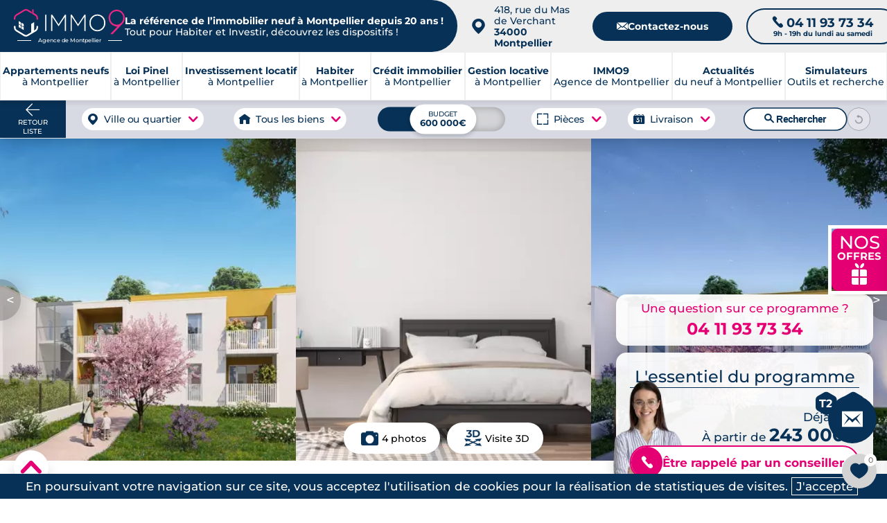

--- FILE ---
content_type: text/html; charset=UTF-8
request_url: https://www.montpellierimmo9.com/alco/annonce-5130
body_size: 88636
content:
<!DOCTYPE html>
<html xmlns="http://www.w3.org/1999/xhtml" lang="fr" dir="ltr">
<head>
	<meta http-equiv="Content-Type" content="text/html; charset=utf-8"/>
	<title>Appartements neufs dès 243 000 € réf #5130 à Alco, Résidence Domaine de Bellefeuille.</title>
	<meta name="description" content="Vente d'appartements neufs dans la résidence référence 5130 à Alco. T2 et T3 à vendre à partir de 243 000 € (prix direct promoteur), Résidence Domaine de Bellefeuille.">
<link rel="canonical" href="https://www.montpellierimmo9.com/alco/annonce-5130">
	<meta name="viewport" content="width=device-width, initial-scale=1.0">
	<meta name="theme-color" content="#073156">
	<meta name="apple-mobile-web-app-capable" content="yes">
	<meta name="mobile-web-app-capable" content="yes">
	
<meta charset="utf-8">

<link rel="manifest" href="/manifest.json?id=98"/>
<meta property="og:locale" content="fr_FR"/>
<meta property="og:site_name" content="montpellierimmo9.com"/>
<meta property="fb:app_id" content="313355540772397"/>
<meta property="og:url" content="https://www.montpellierimmo9.com/alco/annonce-5130"/>
<meta property="og:title" content="Appartements neufs dès 243 000 € réf #5130 à Alco, Résidence Domaine de Bellefeuille."/>
<meta property="og:description" content="Vente d'appartements neufs dans la résidence référence 5130 à Alco. T2 et T3 à vendre à partir de 243 000 € (prix direct promoteur), Résidence Domaine de Bellefeuille."/>
	<meta property="og:type" content="product">
	<meta property="product:price.amount" content="243,000">
	<meta property="product:price.currency" content="EUR">
<meta property="og:image" content="https://www.montpellierimmo9.com/medias/5f7343fd599e5-1200.jpg"/>
<meta property="og:image:url" content="https://www.montpellierimmo9.com/medias/5f7343fd599e5-1200.jpg"/>
<meta property="og:image:type" content="image/jpg"/>
<meta property="og:image:width" content="1200"/>
<meta property="og:image:height" content="675"/>
<meta property="og:image:alt" content="IMMO9 : Visuel résidence"/>
<meta property="og:image:secure_url" content="https://www.montpellierimmo9.com/medias/5f7343fd599e5-1200.jpg"/>
<meta name="twitter:card" content="summary_large_image"/>
<meta name="twitter:description" content="Vente d'appartements neufs dans la résidence référence 5130 à Alco. T2 et T3 à vendre à partir de 243 000 € (prix direct promoteur), Résidence Domaine de Bellefeuille."/>
<meta name="twitter:site" content="@groupeimmo9"/>
<meta name="twitter:creator" content="@groupeimmo9"/>
<meta name="twitter:title" content="Appartements neufs dès 243 000 € réf #5130 à Alco, Résidence Domaine de Bellefeuille."/>
<meta name="twitter:url" content="https://www.montpellierimmo9.com/alco/annonce-5130"/>
<meta name="twitter:image:alt" content="IMMO9 : Visuel résidence"/>
<meta name="twitter:image:height" content="675"/>
<meta name="twitter:image:width" content="1200"/>
<meta name="twitter:image" content="https://www.montpellierimmo9.com/medias/5f7343fd599e5-1200.jpg"/>
<meta itemprop="url" content="https://www.montpellierimmo9.com/alco/annonce-5130"/>
<meta itemprop="thumbnailUrl" content="https://www.montpellierimmo9.com/medias/5f7343fd599e5-1200.jpg"/>
<link rel="image_src" href="https://www.montpellierimmo9.com/medias/5f7343fd599e5-1200.jpg"/>
<meta itemprop="image" content="https://www.montpellierimmo9.com/medias/5f7343fd599e5-1200.jpg"/>
<meta name="publisher" content="IMMO9">	
		
	
    <link rel="preload" as="font" href="/css/font/Montserrat-Medium.woff2" type="font/woff2" crossorigin="anonymous">
    <link rel="preload" as="font" href="/css/font/Montserrat-Bold.woff2" type="font/woff2" crossorigin="anonymous">
    <!--<link rel="preload" as="font" href="/css/font/Montserrat-Regular.woff" type="font/woff2" crossorigin="anonymous">-->
    <link rel="preload" as="font" href="/css/font/icomoon_v4.woff2" type="font/woff2" crossorigin="anonymous">

    <style>
        @font-face {
            font-family: 'Montserrat';
            src: url('/css/font/Montserrat-Medium.woff2') format('woff2');
            font-weight: 400;
            font-style: normal;
            font-display: swap;
        }
        @font-face {
            font-family: 'Montserrat';
            src: url('/css/font/Montserrat-Bold.woff2') format('woff2');
            font-weight: 700;
            font-style: normal;
            font-display: swap;
        }
        @font-face {
            font-family: 'Icone';
            src: url('/css/font/icomoon_v4.woff2') format('woff2');
            font-weight: 400;
            font-style: normal;
            font-display: block;
        }
        body{
            font-family: 'Montserrat', 'Helvetica Neue', Arial, sans-serif;
            font-size: 17px;
            color: #073156;
            margin: 0 auto;
            -webkit-text-size-adjust: none;
            overflow-x: hidden;
        }
        h1.classic b{
            font-family: 'Montserrat', 'Helvetica Neue', Arial, sans-serif;
            font-weight:700;
            font-size:2em;
        }
        .font_icone{
            font-family:'Icone'
        }
    </style>

	<style>
.page,main{margin-top:155px}body.programme{margin-top:0}h1,h2{color:#073156;scroll-margin-top:200px}h1{font-size:2em;font-weight:400}h2{font-weight:400}.content{margin:0 auto;max-width:1300px;width:100%}p{line-height:1.7em}.scrollbar_grise::-webkit-scrollbar{width:8px;background-color:#ebebeb;border-radius:8px;-webkit-appearance:none}.scrollbar_grise::-webkit-scrollbar-thumb{background-color:#adadad;border-radius:8px}a.button,button.button{font-size:.8em;letter-spacing:2px;font-weight:700;text-transform:uppercase;color:#073156;border:2px solid #073156;border-radius:60px;background-color:transparent;box-shadow:0 2px 0 0 rgba(0,0,0,.2);display:block;width:max-content;max-width:100%;margin:20px auto 0 auto;line-height:1.8em;padding:8px 35px;text-align:center}.cta_intext{font-size:.8em;letter-spacing:2px;font-weight:700;text-transform:uppercase;color:#073156;border:2px solid #e40073;border-radius:60px;background-color:#fff;box-shadow:0 2px 0 0 rgb(0 0 0 / .2);display:table;width:auto;max-width:100%;margin:50px auto;margin-bottom:30px;padding:8px 35px;line-height:1.6em;text-decoration:none;text-align:center}#bottom_menu{display:none}a#retourListe{display:none;}#popups_recherche #popup_livraisons,#popups_recherche #popup_pieces,#popups_recherche #popup_types{display:none;position:fixed;background:#fff;border-radius:20px;box-shadow:0 2px 10px 0 #00000055;z-index:101;max-width:250px;height:auto;padding:20px 25px 25px 25px}#popups_recherche .fermer{width:30px;height:30px;position:absolute;top:5px;right:5px;background:#fff;border-radius:20px}#popups_recherche .fermer::before{content:"";position:absolute;top:1px;left:1px;width:30px;height:30px;transform:scale(.7)}#boite_a_outils{display:flex;position:fixed;right:0;top:240px;z-index:84;transform:translateX(calc(100% - 60px));max-width:calc(100% - 20px)}#boite_a_outils .bouton_outils{display:flex;height:60px;flex:0 0 60px;background:#073156 url(/img/header/outils.png) no-repeat;background-size:30px;background-position:center 10px;border-radius:15px 0 0 15px;color:#fff;align-items:center;justify-content:center;text-transform:uppercase;font-size:.5em;padding-top:30px;box-shadow:0 5px 5px #00000033}#boite_a_outils .menu_outils{background:#fcfcfc;border-radius:0 15px 15px 15px;box-shadow:0 5px 5px #00000033;overflow:hidden}#boite_a_outils .menu_outils .conteneur_recherche{position:relative;padding:15px}#boite_a_outils .menu_outils .conteneur_recherche input{border:1px solid #00000066;background:#fff;width:100%;border-radius:50px;padding:10px 15px;font-size:1em}#boite_a_outils .menu_outils .conteneur_recherche button{position:absolute;right:20px;margin:7px}#boite_a_outils .menu_outils li{padding:7px 15px}header .bandeau_menu nav .sous_menu{position:absolute;top:100%;width:340px;background:#ffffff;box-shadow:0 0 50px #00000030;text-align:left;flex-wrap:wrap;flex-direction:row;align-items:stretch;height:auto;font-size:0.9em;display:block;opacity:0;left:0;border-radius:5px;overflow:hidden;z-index:1}header .bandeau_menu nav .sous_menu a{font-weight:normal;color:inherit;text-align:left;padding:10px;width:100%;display:block;box-sizing:border-box}header .bandeau_menu nav .sous_menu li{text-align:left;display:block;width:100%;border:none;border-top:1px solid #EEEEEE}.annonce_v2 .content .bandeau_label h2{display:none}
.annonce_v2 .essentiel_v2 .prix_programme b{font-size:1.5em}.conteneur_logements{display:flex;margin-top:30px;width:100%}.logement_mobile{display:none}#annonce.annonce_v2 .liste-apparts-dispos{margin-bottom:40px;flex:auto;min-width:0;padding:0 20px}.liste-apparts-dispos .logement{display:grid;grid-template-columns:1fr 1fr 1fr max-content max-content;gap:25px;border-top:2px solid #ebebeb;padding:15px;align-items:center;position:relative;text-align:center;justify-content:center}.liste-apparts-dispos .logement .typologie{text-align:left}.liste-apparts-dispos .logement.lot_avec_dispositifs{padding-top:15px;position:relative}.liste-apparts-dispos .logement:last-of-type{border-bottom:2px solid #ebebeb}.liste-apparts-dispos .logement.lot_avec_dispositifs::before{content:"";position:absolute;left:0;top:50%;-webkit-transform:translateY(-50%);transform:translateY(-50%);width:5px;height:calc(100% - 40px);border-radius:10px}.liste-apparts-dispos .logement.lot_avec_dispositifs.tva_reduite::before{background:#ff8934}.liste-apparts-dispos .logement.lot_avec_dispositifs.prix_maitrise::before{background:#904dc4}.liste-apparts-dispos .logement.lot_avec_dispositifs.lli::before{background:#52b537}.liste-apparts-dispos .lots{padding-bottom:50px;padding-top:0}#logements_disponibles h2{text-transform:uppercase;font-weight:700}#logements_disponibles h2.tva_reduite{color:#ff8934}#logements_disponibles h2.prix_maitrise{color:#904dc4}#logements_disponibles h2.lli{color:#52b537}.liste-apparts-dispos .logement .cta{padding:10px 20px;align-self:center;justify-self:flex-end}.liste-apparts-dispos .logement .cta.cta_border_primary{background:#fff}.liste-apparts-dispos .logement .price_range .lot_price{font-weight:700;font-size:1.3em}.liste-apparts-dispos .logement .price_range{display:flex;flex-direction:column;text-align:center;width:max-content;justify-self:center}.liste-apparts-dispos .bouton_plus{display:none}.simulation_pinel table tbody tr{color:#073156;border-bottom:1px solid #cacaca;text-align:left}.glide__arrows .glide__arrow--right{right:-30px;position:absolute;top:50%;transform:translateX(-50%)}.glide__arrows .glide__arrow--left{left:-10px;position:absolute;top:50%;transform:translateX(-50%)}.glide__arrows .glide__arrow--right{right:-30px;position:absolute;top:50%;transform:translateX(-50%)}.glide__arrows .glide__arrow--left{left:-10px;position:absolute;top:50%;transform:translateX(-50%)}.programme a#retourListe{display:flex}.programme a#retourMap{display:none}#annonce.annonce_v2 .content{margin:20px auto;max-width:1330px;padding:0;position:relative}#afficheur_image{justify-content:center;align-items:center;z-index:9999;top:0;left:0;background:#fff;display:none;opacity:0;position:fixed;right:0;bottom:0}#conteneur_image{max-width:calc(100% - 50px);max-height:calc(100% - 50px);position:relative;border:20px solid #fff;box-shadow:0 0 20px 20px #00000021;border-radius:8px}#annonce h1{margin-bottom:40px}#annonce h2{font-size:1.7em;margin:0 0 10px 0}#annonce h1 span.ref{font-size: 0.8em}.annonce_v2 .content .intro_annonce{display:flex;flex-direction:column}.box_programme_v4 .message:hover svg path{fill:#e40073}.intro_annonce .favoris_programme.add_favori{font-size:.9em;display: inline-flex;z-index:1;cursor:pointer}.intro_annonce .favoris_programme.add_favori.selectionne{color:#d0006a;-webkit-text-stroke:3px #d0006a;text-stroke:3px #d0006a}.intro_annonce .favoris_programme{color:transparent;-webkit-text-stroke:3px #d0006a;text-stroke:3px #d0006a}.annonce_v2 .content .intro_btn{position:relative;display:block}.retour_carte_accueil,.retour_liste_programme{border:2px solid #073156;background:#073156;color:#fff;display:flex;justify-content:center;align-items:center;text-transform:uppercase;letter-spacing:2px;cursor:pointer;border-radius:50px;font-weight:400;position:relative;padding:8px 20px;max-width:350px;margin:0;gap:10px}.retour_carte_accueil::before,.retour_liste_programme::before{content:"\2b05";font-family:Icone}.retour_liste_programme.mobile{display:none;position:absolute;left:10px;border:none;background:#fff;color:#073156}body.ville .retour_liste_programme.mobile{top:-30px}body.programme .retour_liste_programme.mobile{top:10px}.annonce_v2 .box_flottante{position:absolute;top:-260px;right:0;margin:0 20px 0 0}.annonce_v2 .box_flottante .telephone{display:flex;align-items:center;justify-content:center;flex-direction:column;padding:10px 30px;color:#e40073}.annonce_v2 .box_flottante .box_transparente{position:relative;background:#ffffffed;border-radius:15px;width:auto;max-width:500px;box-shadow:0 0 20px rgba(0,0,0,.2)}.annonce_v2 .telephone a{color:#e40073;margin:5px 0 0;font-size:1.4em}.addFavorite{display:inline-flex;align-items:center;width:max-content;max-width:100%;font-size:19px}.addFavorite svg{vertical-align:middle;margin-right:10px}.addFavorite svg path{fill:#e40073}.annonce_v2 .essentiel_v2{position:relative;background:#fff;box-shadow:0 0 20px rgba(0,0,0,.2);border-radius:20px;padding:20px;margin-top:10px;text-align:center}.essentiel-contact .essentiel_bloc .cta_border_secondary{position:relative;padding:0 20px 0 0;display:flex;gap:10px;align-items:center;width:100%}.essentiel_bloc .cta_border_secondary span{background:#e40073;color:#fff;padding:14px;border-radius:30px}.annonce_v2 .box_flottante .box_transparente img.conseiller{position:absolute;display:block;width:118px;bottom:0;left:-10px;z-index:1}.annonce_v2 .essentiel_v2 .essentiel_bloc div{z-index:2}#annonce .essentiel_v2 h2{font-size:1.4em;position:relative}.annonce_v2 .essentiel_v2 h2::after{content:"";width:100%;height:1px;background:#073156;position:absolute;top:30px;left:0}.annonce_v2 .essentiel_v2 .essentiel_bloc{display:flex;justify-content:flex-end;align-items:flex-end;flex-direction:column;gap:8px}.annonce_v2 .essentiel_v2 .hexa_typos{font-weight:400;margin-top:5px;display:grid;grid-auto-flow:column;gap:20px}.annonce_v2 .essentiel_v2 .hexa_typos .hexa_typo{display:flex;justify-content:center;align-items:center;color:#fff;font-size:initial;font-weight:700;position:relative}.annonce_v2 .essentiel_v2 .hexa_typos .hexa_typo::before{content:'\25c6';position:absolute;color:#073156;font-family:Icone;z-index:-1;font-size:2em}.page.programme .documentation{display:flex;justify-content:flex-end;padding:10px 0;margin:0}ul.breadcrumb{padding-left:0;margin:0 0 20px 0;list-style:none}ul.breadcrumb li{display:inline;font-size:0.7em}ul.breadcrumb li+li:before{padding:4px;color:#073156;content:">"}ul.breadcrumb a{font-weight:400;color:#073156}#annonce .breadcrumb{margin-top:16px}.glide{position:relative;width:100%}.glide *{box-sizing:inherit}.glide__track{overflow:hidden}.glide__slide{width:100%;height:100%;flex-shrink:0;white-space:normal;-webkit-touch-callout:none}.glide__arrows{-webkit-touch-callout:none}.glide__slides{position:relative;width:100%;list-style:none;backface-visibility:hidden;transform-style:preserve-3d;touch-action:pan-Y;overflow:hidden;padding:0;white-space:nowrap;display:flex;flex-wrap:nowrap;will-change:transform;align-items:center}.glide__bullets{-webkit-touch-callout:none}.diaporama-programme{height:465px;margin-top:200px;position:relative}.diaporama-programme .glide,.diaporama-programme .glide__track{height:100%}.diaporama-programme .glide__bullets{display:none}.diaporama-programme .glide__arrows{display:none}.diaporama-programme .glide__track{overflow:hidden}.diaporama-programme ul{height:100%}.diaporama-programme li{height:100%;width:100%}.diaporama-programme li img{height:100%;object-fit:cover;width:inherit}.diaporama-programme .boutons_galerie{color:#fff;position:absolute;bottom:10px;left:50%;z-index:1;transform:translateX(-50%);font-size:.8em;display:flex;justify-content:center;width:100%}.diaporama-programme .boutons_galerie div{padding:10px 10px 10px 50px}.diaporama-programme .bouton_photos{background:#00000099 url(/img/listing/camera.png) no-repeat;background-position:10px center}#contact_conseiller,.annonce_v2 .content .bandeau_label .labelPictos{display:flex}.labelPictos .label{width:107px;height:123px;margin:0 10px}.labelPictos .label.offre_n1{content:url(/img/annonce/pastilles_2024/frais_notaires_offerts.png)}.labelPictos .label.offre_n2{content:url(/img/annonce/pastilles_2024/offre_exceptionnelle.png)}.labelPictos .label.offre_n3{content:url(/img/annonce/pastilles_2024/offre_exceptionnelle.png)}.labelPictos .label.offre_n4{content:url(/img/annonce/pastilles_2024/cuisine_offerte.png)}.labelPictos .label.offre_n5{content:url(/img/annonce/pastilles_2024/offre_exceptionnelle.png)}.labelPictos .label.offre_n6{content:url(/img/annonce/pastilles_2024/offre_exceptionnelle.png)}.labelPictos .label.offre_n7{content:url(/img/annonce/pastilles_2024/offre_exceptionnelle.png)}.labelPictos .label.gestion{content:url(/img/annonce/pastilles_2024/gestion_locative.png)}.labelPictos .label.ptz{content:url(/img/annonce/pastilles_2024/ptz.png)}.labelPictos .label.tva{content:url(/img/annonce/pastilles_2024/tva.png)}.labelPictos .label.lmnp{content:url(/img/annonce/pastilles_2024/lmnp.png)}.labelPictos .label.denormandie{content:url(/img/annonce/pastilles_2024/denormandie.png)}.labelPictos .label.lli{content:url(/img/annonce/pastilles_2024/lli.png)}.labelPictos .label.donation{content:url(/img/annonce/pastilles_2024/donation.png)}.labelPictos .label.prix{content:url(/img/annonce/pastilles_2024/prix_maitrise.png)}.annonce_v2 .essentiel_v2 .labelPictos .label.placeholder{display:none}.contact_conseiller_mobile{display:none;font-size:1.2em;background:#073156;color:#fff;text-align:center;padding:20px;width:100%;max-width:100%}.vuCarte .contact_conseiller_mobile{display:block}.contact_conseiller_mobile .cta_intext{background-color:#fff;border-color:#fff;margin:20px auto}@media only screen and (min-width:1279px){.intro_annonce .favoris_programme.add_favori:hover{color:#d0006a;-webkit-text-stroke:3px #d0006a;text-stroke:3px #d0006a}}@media only screen and (max-width:1279px){.page,main{margin-top:110px}#boite_a_outils{display:none}#bottom_menu{display:flex;position:fixed;bottom:0;left:0;right:0;height:60px;background:#fff;box-shadow:0 -8px 8px #00000011;z-index:99}.bottom_contact,.bottom_favs,.bottom_tel{display:flex;align-items:center;justify-content:center;flex:1 1 calc(100% / 3)}.bottom_contact::after,.bottom_favs::after,.bottom_tel::after{content:'';height:34px;width:34px}.bottom_tel::after{background:url(/img/pictos_bottom_menu.png) 0 0}.bottom_contact::after{background:url(/img/pictos_bottom_menu.png) -36px 0}.bottom_favs::after{background:url(/img/pictos_bottom_menu.png) -72px 0}.top_menu.avec_sous_menu+.sous_menu li a:before{content:'>';opacity:.5;padding-right:5px}.top_menu.avec_sous_menu+.sous_menu li:first-child a:before{display:none}.programme a#retourListe{display:none}a#retourMap{display:none}#popups_recherche #popup_livraisons,#popups_recherche #popup_pieces,#popups_recherche #popup_types{width:100%;max-width:calc(100% - 60px)}h1,ul.breadcrumb{text-align:center}.diaporama-programme{margin-top:0}.retour_liste_programme.mobile{display:flex}.retour_liste_programme{display:none}#annonce .breadcrumb{text-align:start;margin:0}#annonce h1{font-size:1.5em;margin:20px 0}#annonce h2{font-size:1.5em;margin-bottom:20px}.annonce_v2 .box_flottante .box_transparente{width:400px}.annonce_v2 .content .intro_annonce{margin-top:0}.annonce_v2 .box_flottante{top:calc(-50% + 200px)}#annonce .intro_btn{margin:0 auto}.table-responsive{overflow-x:auto}.annonce_v2 .content .bandeau_label .labelPictos{align-items:center;margin:0 auto}}@media only screen and (max-width:1080px){.cta_intext{line-height:1.8em}.annonce_v2 .box_flottante{top:calc(-50% + 250px)}.annonce_v2 .content .bandeau_label{flex-direction:column;background:#ffffffed;border-radius:15px;width:calc(100% - 20px);max-width:100%;box-shadow:0 0 20px rgba(0,0,0,.2);margin:0 auto;padding:20px;overflow:hidden;overflow-y:scroll}#annonce .content .bandeau_label h2{display:block;font-size:1.4em}.annonce_v2 .content .bandeau_label .labelPictos{display:grid;gap:10px 20px;grid-template-columns:repeat(auto-fill,minmax(195px,1fr));width:100%;grid-auto-rows:50px}.labelPictos .label{width:100%;height:auto;font-size:.9em;margin:0;display:flex;align-items:center}.labelPictos .label:is(.offre_n1,.offre_n2,.offre_n3,.offre_4,.offre_n5,.offre_n6,.offre_n7,.prix,.tva,.lmnp,.denormandie,.donation,.lli,.ptz,.gestion){content:none}.contact_conseiller_mobile{display:block}#contact_conseiller,.simulation #contact_annonce{display:none}#annonce section.simulation{margin-bottom:30px}#annonce .simulation_pinel .lien_voir_plus{display:block;text-align:center;text-decoration:underline;font-weight:700;margin-top:20px}#simulation_mobile{height:0;overflow:hidden}}@media only screen and (max-width:768px){#annonce .breadcrumb{text-align:center}.annonce_v2 .content .intro_btn{flex-direction:column;margin:20px auto}.annonce_v2 .order{display:flex;flex-direction:column}.annonce_v2 .intro_annonce{order:1}.annonce_v2 .box_flottante{position:initial;order:2;transform:none;display:grid;gap:20px;justify-content:center;margin:0}.annonce_v2 .prestations_v2{margin:40px 0}.annonce_v2 .essentiel_v2{padding:20px}.annonce_v2 .essentiel_v2 .essentiel_bloc{flex-direction:column;justify-content:space-evenly}.annonce_v2 .box_flottante .box_transparente,.annonce_v2 .content .bandeau_label{width:100%;max-width:380px}.addFavorite,.telephone{margin:0 auto}#annonce h1,#annonce h2{text-align:center;padding:0 15px}#annonce #logements_prix_maitrise .logement_desktop{display:none}#annonce #logements_disponibles .logement_mobile,#annonce #logements_prix_maitrise .logement_mobile{display:block}.contact_conseiller_mobile{margin-top: 0}}@media only screen and (max-width:576px){.infos_lot_dispo div{margin:10px}.page.programme .documentation a{text-align:center;margin: 0 auto}.annonce_v2 .content .bandeau_label{height:280px}
</style><script>

    function recherche_lien_precedent(){var e=document.getElementsByClassName("lien_annonce_precedente");if(e.length){lien_p=e[0];var t=new FormData;t.append("controleur","recherche"),t.append("action","get_lien_annonce_precedente"),t.append("id_annonce",lien_p.dataset.id_annonce);xhr(t,(function(e){e.length?lien_p.href=e:lien_p.style.visibility="hidden"}))}}
    function recherche_lien_suivant(){var e=document.getElementsByClassName("lien_annonce_suivante");if(e.length){lien_s=e[0];var t=new FormData;t.append("controleur","recherche"),t.append("action","get_lien_annonce_suivante"),t.append("id_annonce",lien_s.dataset.id_annonce);xhr(t,(function(e){e.length?lien_s.href=e:lien_s.style.visibility="hidden"}))}}
    function historique_marquer_biens_visites(){}
    function compare_id_annonce(e,t){return e.id_annonce>t.id_annonce?-1:e.id_annonce<t.id_annonce?1:0}
    function ouvrir_onglet_aside(e,t){var n=document.getElementById("onglet_"+onglets[e].id+"_aside");onglets[e].offset_actuel==onglets[e].offset_base?(n.style[t]=0,onglets[e].offset_actuel=0):0==onglets[e].offset_actuel&&(n.style[t]=onglets[e].offset_base,onglets[e].offset_actuel=onglets[e].offset_base)}
    function formater_nombre(e){return e.toString().replace(/\B(?=(\d{3})+(?!\d))/g,".")}
    function agrandir_image(e,t=0,n=""){var a=document.getElementById("afficheur_image");a.style.display="flex",setTimeout((
    function(){a.style.opacity="1"}),1);var i=document.getElementById("conteneur_image");if(i.innerHTML="",e.length>1){var r=document.createElement("div");i.appendChild(r),r.setAttribute("id","prev_picture_arrow"),r.setAttribute("onclick","agrandir_image("+JSON.stringify(e)+", "+(t>0?t-1:e.length-1)+', "'+n+'")');var o=document.createElement("div");i.appendChild(o),o.setAttribute("id","next_picture_arrow"),o.setAttribute("onclick","agrandir_image("+JSON.stringify(e)+", "+(t==e.length-1?0:t+1)+', "'+n+'")')}var l=document.createElement("div");i.appendChild(l),l.setAttribute("id","afficheur_image_close");var s=document.createElement("img");i.appendChild(s),s.setAttribute("id","images_agrandie"),s.setAttribute("src",e[t]),s.setAttribute("alt",n)}
    function fermer_image(e){var t=e.target;if(null==t.getAttribute("id")||"images_agrandie"!=t.getAttribute("id")&&"prev_picture_arrow"!=t.getAttribute("id")&&"next_picture_arrow"!=t.getAttribute("id")){var n=document.getElementById("afficheur_image");"flex"===n.style.display&&(n.style.opacity="0",setTimeout((function(){n.style.display="none"}),1))}}
    function confirmation_contact(e,t="page"){e?(gtag_report_conversion(),setTimeout((function(){if("popin"===t){document.getElementById("chargement_immo9").style.display="none",document.getElementById("popin_contact")&&(document.getElementById("popin_contact").style.display="none");var e=document.createElement("div");e.classList.add("modal_fond"),e.setAttribute("onclick","this.style['display']='none';");var n=document.createElement("div");n.classList.add("modal_texte"),n.innerHTML="Votre demande nous est bien parvenue, un expert local dédié à votre projet vous contactera sous 24h.<br/><br/>Merci pour votre confiance.",e.appendChild(n),document.body.appendChild(e)}else window.location="/confirmation-contact"}),100)):console.log("ERROR.")}let popin_open=!1;
    function open_popin_contact(e,t,n,a,i,r,o,l,s){if(event.preventDefault(),popin_open)document.getElementById("popin_contact").style.display="none",popin_open=!1;else if(document.getElementById("popin_contact").style.display="flex",popin_open=!0,e){let d=`\n\t\t\t\t\t<div class="apercu">\n\t\t\t\t\t\t<div class="reference">\n\t\t\t\t\t\t\tRéf. <strong>${e}</strong>\n\t\t\t\t\t\t</div>\n\t\t\t\t\t\t<img src="${r}-400.jpg" alt="Programme neuf référence ${e} à ${o} " title="Vous avez demandé plus d'informations sur ce programme">\n\t\t\t\t\t</div>\n\t\t\t\t\t<div class="livraison">\n\t\t\t\t\t\tLivraison au ${a}\n\t\t\t\t\t</div>\n\t\t\t\t\t<div class="infos">\n\t\t\t\t\t\t<div class="container_infos">\n\t\t\t\t\t\t\t<div class="details">\n\t\t\t\t\t\t\t\t<div class="accroche">\n\t\t\t\t\t\t\t\t\t${i}\n\t\t\t\t\t\t\t\t</div>\n\t\t\t\t\t\t\t\t<div class="group_details">\n\t\t\t\t\t\t\t\t\t<div class="typologies_programme">\n\t\t\t\t\t\t\t\t\t\t<ul>\n\t\t\t\t\t\t\t\t\t\t\t${n}\n\t\t\t\t\t\t\t\t\t\t</ul>\n\t\t\t\t\t\t\t\t\t</div>\n\t\t\t\t\t\t\t\t\t<div class="livraison_mobile mobile">\n\t\t\t\t\t\t\t\t\t\tLivraison au ${a}\n\t\t\t\t\t\t\t\t\t</div>\n\t\t\t\t\t\t\t\t\t<div class="prix">\n\t\t\t\t\t\t\t\t\t\t<span>à partir de <b>${t} €</b></span>\n\t\t\t\t\t\t\t\t\t</div>\n\t\t\t\t\t\t\t\t</div>\n\n\t\t\t\t\t\t\t</div>\n\t\t\t\t\t\t</div>\n\t\t\t\t\t</div>\n\t\t\t\t`;document.getElementById("box_programme_contact").innerHTML=d,document.getElementsByClassName("resume_programme")[0].style.display="flex",document.getElementsByClassName("reassurance_contact")[0].style.display="none",document.getElementById("reference_programme").value=`<a href="${s}${l}">Programme référence : ${e} à ${o}</a>`}else document.getElementsByClassName("resume_programme")[0].style.display="none",document.getElementsByClassName("reassurance_contact")[0].style.display="flex",document.getElementById("reference_programme").value="";return!1}let popin_simulateur_open=!1;
    function open_simulateur_popin(){return event.preventDefault(),popin_simulateur_open?(document.getElementById("popin_simulateurs").style.display="none",popin_simulateur_open=!1):(document.getElementById("popin_simulateurs").style.display="flex",popin_simulateur_open=!0),!1}deployed_panels=[];
    function deploy(e,t=0,l=!1){deployed_panels.includes(e)?(document.getElementById(e).style.height=`${t}px`,document.getElementById(e).style.overflow="hidden",l&&l.classList.remove("open"),deployed_panels.splice(deployed_panels.indexOf(e),1)):(document.getElementById(e).style.height="auto",document.getElementById(e).style.overflow="visible",l&&l.classList.add("open"),deployed_panels.push(e))}

    /*async function update_favoris(e,t,n,a){var i=new FormData,r=new XMLHttpRequest,o=document.getElementById(t);r.overrideMimeType("application/json"),r.onreadystatechange=function(){if(4===this.readyState&&200===this.status){var n=JSON.parse(r.responseText);if("display"==n.results){favoris_ids=n.favoris,document.getElementById("compteur").innerHTML=n.favoris.length;for(var i=document.getElementsByClassName("favoris_programme"),l=0;l<i.length;l++){for(var s=i[l].dataset.id_favoris,d=!1,c=0;c<n.favoris.length;c++)s==n.favoris[c]&&(d=!0,i[l].classList.add("selectionne"));d||i[l].classList.remove("selectionne")}o.innerHTML=n.html}else"error"==n.results||update_favoris(e,t,"display",a)}},"add"==n&&-1!=favoris_ids.indexOf(""+a)&&(n="remove"),i.append("action",n),i.append("d",e),i.append("id",a),r.open("post","/favoris_xhr.php",!0),r.send(i)}*/


//    var favoris_ids=[];

    function update_favoris(d, id_el, action = 'display', id = 0) {
        if (action === 'add' && favoris_ids.indexOf(String(id)) !== -1) {
            action = 'remove';
        }
        const form_data = new FormData();
        form_data.append('action', action);
        form_data.append('d', d);
        form_data.append('id', id);
        fetch(favoris_endpoint, {
            method:       'POST',
            body:         form_data,
            credentials:  'same-origin',
            keepalive:    true
        })
            .then(response => response.ok ? response.json() : Promise.reject(response))
            .then(json     => handle_favoris_response(json, id_el))
            .catch(error   => console.error('Favoris error:', error));
    }

    function handle_favoris_response(resp, id_el) {
        if (resp.results === 'display') {
            favoris_ids = resp.favoris;
            localStorage.setItem(favoris_storage_key, JSON.stringify(favoris_ids));
            update_badge_and_buttons(favoris_ids);
            if (resp.html) {
                document.getElementById(id_el).innerHTML = resp.html;
            }
        } else if (resp.results === 'error') {
            console.warn('Favoris returned “error”');
        } else {
            update_favoris(domaine_id, id_el, 'display');
        }
    }

    function update_badge_and_buttons(ids) {
        const compteur_el        = document.getElementById('compteur');
        const potential_favoris  = document.getElementsByClassName('favoris_programme');
        if (compteur_el) {
            compteur_el.textContent = ids.length;
        }
        for (let pf = 0; pf < potential_favoris.length; pf++) {
            const btn       = potential_favoris[pf];
            const btn_id    = btn.dataset.id_favoris;
            const is_faved  = ids.indexOf(btn_id) !== -1;
            btn.classList.toggle('selectionne', is_faved);
        }
    }

    function eval_scripts(strcode) {
        //console.log("EVAL");
        let scripts = [];
        while(strcode.indexOf("<script") > -1 || strcode.indexOf("</script") > -1) {
            let s = strcode.indexOf("<script");
            let s_e = strcode.indexOf(">", s);
            let e = strcode.indexOf("</script", s);
            let e_e = strcode.indexOf(">", e);
            scripts.push(strcode.substring(s_e+1, e));
            strcode = strcode.substring(0, s) + strcode.substring(e_e+1);
        }
        for(let i=0; i<scripts.length; i++) {
            try {
                eval(scripts[i]);
                //console.log("EVAL : "+i);
            }
            catch(ex) {
                console.log('Fail : '+ex);
            }
        }
    }

    /*function formulaire_contact(e,t){if(event.preventDefault(),!sending_data){var n=document.getElementById("chargement_immo9");sending_data=!0;var a=new FormData,i=!1;e.guide_du_neuf&&(i=!0);var r=e.id_page.value,o=e.nom.value,l=e.prenom.value,s=e.projet.value,d=e.telephone.value,c=e.email.value,_=e.commune.value,p=e.code_postal.value,m=e.message.value;void 0!==e.infos&&""!==e.infos.value&&(m=e.infos.value+"\n\n"+m);var u=e.cnil.value,E=e.emplacement.value,v=e.gsm.value,T=e.comment.value;let A="page";if(void 0!==e.confirmation&&"popin"===e.confirmation.value&&(A="popin"),""!=o&&""!=l&&""!=d&&""!=c&&""!=_&&""!=p){n.style.display="flex",setTimeout((function(){n.style.opacity=1}),10);var f=new XMLHttpRequest;f.overrideMimeType("application/json"),f.onreadystatechange=function(){if(4===this.readyState&&200===this.status){var e=JSON.parse(f.responseText);"OK"==e.results?(confirmation_contact(!0,A),sending_data=!1):(confirmation_contact(!0,A),n.style.display="none",console.log(e.results,e.html))}},a.append("d",t),a.append("id_page",r),a.append("projet",s),a.append("nom",o),a.append("prenom",l),a.append("telephone",d),a.append("email",c),a.append("commune",_),a.append("code_postal",p),a.append("message",m),a.append("cnil",u),a.append("emplacement",E),i&&a.append("guide_du_neuf",!0),a.append("gsm",v),a.append("comment",T),f.open("post","/contact_xhr.php",!0),f.send(a)}else{for(var C=["nom","prenom","telephone","email","commune","code_postal"],g=0;g<C.length;g++)""==e[C[g]].value?e[C[g]].style.background="#FFCCCC":e[C[g]].style.background="inherit";sending_data=!1}}return!1}*/

    var sending_data = false;
    function formulaire_contact(form,d){
        event.preventDefault();
        if( !sending_data ){
            var chargement = document.getElementById('chargement_immo9');
            sending_data = true;
            var contact_form = new FormData();
            var guide_du_neuf = false;
            if( form.guide_du_neuf ){
                guide_du_neuf = true;
            }
            var id_page = form.id_page.value;
            var nom = form.nom.value;
            var prenom = form.prenom.value;
            var projet = form.projet.value;
            var donation = 0;
            if( form.donation && form.donation.value > 0 ){
                donation = form.donation.value;
            }
            var telephone = form.telephone.value;
            var email = form.email.value;
            var commune = form.commune.value;
            var code_postal = form.code_postal.value;
            var message = form.message.value;
            if( form.infos !== undefined && form.infos.value !== "" ){
                message = form.infos.value + "\n\n"  + message;
            }
            var cnil = form.cnil.value;
            var emplacement = form.emplacement.value;
            var gsm = form.gsm.value;
            var comment = form.comment.value;
            let confirm = "page";
            if( form.confirmation !== undefined && form.confirmation.value === "popin" ){
                confirm = "popin"
            }

            if( nom != "" && prenom != "" && telephone != "" && email != "" && commune != "" && code_postal != "" ){
                chargement.style['display'] = "flex";
                setTimeout(function(){
                    chargement.style['opacity'] = 1;
                },10);
                var xhr_contact = new XMLHttpRequest();
                xhr_contact.overrideMimeType("application/json");
                xhr_contact.onreadystatechange = function () {
                    if (this.readyState === 4 && this.status === 200) {
                        var response = JSON.parse(xhr_contact.responseText);
                        if (response.results == "OK") {
                            confirmation_contact(true,confirm);
                            sending_data = false;
                            //el.innerHTML = response.html;
                        } else {
                            confirmation_contact(true,confirm);
                            chargement.style['display'] = "none";
                            console.log( response.results, response.html );
                        }
                    }
                };
                contact_form.append('d', d);
                contact_form.append('id_page', id_page);
                contact_form.append('projet', projet);
                contact_form.append('donation', donation);
                contact_form.append('nom', nom);
                contact_form.append('prenom', prenom);
                contact_form.append('telephone', telephone);
                contact_form.append('email', email);
                contact_form.append('commune', commune);
                contact_form.append('code_postal', code_postal);
                contact_form.append('message', message);
                contact_form.append('cnil', cnil);
                contact_form.append('emplacement', emplacement);
                if( guide_du_neuf ){
                    contact_form.append('guide_du_neuf', true);
                }
                contact_form.append('gsm', gsm);
                contact_form.append('comment', comment);
                xhr_contact.open("post", '/contact_xhr.php', true);
                xhr_contact.send(contact_form);
            } else {
                var fields = [
                    "nom",
                    "prenom",
                    "telephone",
                    "email",
                    "commune",
                    "code_postal"
                ];
                for( var f = 0 ; f < fields.length ; f ++ ){
                    if( form[fields[f]].value == '' ){
                        form[fields[f]].style['background'] = '#FFCCCC';
                    } else{
                        form[fields[f]].style['background'] = 'inherit';
                    }
                }
                sending_data = false;
            }
        }
        return false;
    }

    if (typeof check_projet_contact_form === 'undefined') {
        function check_projet_contact_form(form) {
            const actives = form.querySelectorAll(".active");
            for( let active of actives){
                active.classList.remove("active");
            }
            if (event.target.name === "select_investir") {
                form.select_investir.classList.add("active");
                form.projet.value = "investir";
                form.donation.value = 0;
            } else if (event.target.name === "select_habiter") {
                form.select_habiter.classList.add("active");
                form.projet.value = "habiter";
                form.donation.value = 0;
            } else if (event.target.name === "select_donation_habiter" || event.target.name === "select_donation_investir" ) {
                form.select_donation.classList.add("active");
                event.target.classList.add("active");
                form.projet.value = "";
                form.donation.value = event.target.value;
            }
        }
    }

    let dropdown_donation_open = false;
    function open_dropdown_donation(el, force){
        event.stopPropagation();
        if(dropdown_donation_open || force){
           el.style['display'] = 'none';
            dropdown_donation_open = false;
        } else {
           el.style['display'] = 'block';
            dropdown_donation_open = true;
        }
    }

    if (typeof fill_input === 'undefined') {
        function fill_input(form,projet_select) {
            let select_projet_title_text = "Sélectionnez votre projet";
            switch ( parseInt( projet_select ) ){
                default:
                case 1 :
                    form.projet.value = "habiter";
                    form.donation.value = 0;
                    select_projet_title_text = "Habiter";
                    break;
                case 2 :
                    form.projet.value = "investir";
                    form.donation.value = 0;
                    select_projet_title_text = "Investir";
                    break;
                case 3 :
                    form.projet.value = "gestion";
                    form.donation.value = 0;
                    select_projet_title_text = "Faire gérer mon bien";
                    form.message.value = "Je souhaite mettre mon bien en location"
                    break;
                case 4 :
                    form.projet.value = "gestion";
                    form.donation.value = 0;
                    select_projet_title_text = "Trouver une location";
                    form.message.value = "Je recherche une location"
                    break;
                case 5 :
                    form.projet.value = "";
                    form.donation.value = 1;
                    select_projet_title_text = "Donation pour habiter";
                    break;
                case 6 :
                    form.projet.value = "";
                    form.donation.value = 2;
                    select_projet_title_text = "Donation pour investir";
                    break;
            }
            form.select_projet_title.innerText = select_projet_title_text;
        }
    }
    let select_project_open = false;
    function open_select_project(el, force){
        event.stopPropagation();
        if(select_project_open || force){
            el.style['display'] = 'none';
            select_project_open = false;
            el.parentNode.classList.remove("select_opened");
        } else {
            el.style['display'] = 'flex';
            select_project_open = true;
            el.parentNode.classList.add("select_opened");
        }
    }

    let unwrap_elements = [];
    function unwrap(el){
        let wrapper = el.parentNode;
        let help_text = el.querySelector('span');
        let container = wrapper.querySelector(".wrap_content");
        if( unwrap_elements.includes(wrapper) ){
            unwrap_elements = unwrap_elements.filter(e => e !== wrapper);
            help_text.innerHTML = "Lire plus";
            container.style['max-height'] = "300px";
            wrapper.classList.remove("unwrap");
            el.parentNode.scrollIntoView({ behavior: "smooth", block: "start" });
        } else {
            unwrap_elements.push(wrapper);
            help_text.innerHTML = "Lire moins";
            container.style['max-height'] = "20000px";
            wrapper.classList.add("unwrap");
        }
    }



    let unwrap_elements_custom = [];

    function unwrap_custom(btn, options = { more: "Lire plus", less: "Lire moins" } ) {
        const wrapper = btn.parentNode;
        const container = wrapper.querySelector(".wrap_custom_content");
        const help_text = btn.querySelector(".wrap_help_text");
        console.log( wrapper );
        if (!container) return;

        const dataset_more = btn.dataset.textMore;
        const dataset_less = btn.dataset.textLess;

        const final_options = {
            more: dataset_more || options.more,
            less: dataset_less || options.less
        };

        capture_original_constraint(container);

        const is_open = unwrap_elements_custom.includes(wrapper);

        if (is_open) {
            const collapse_height = read_collapse_height(wrapper);
            if (collapse_height != null) {
                apply_collapse_height(container, collapse_height);
            } else {
                restore_original_constraint(container);
            }
            unwrap_elements_custom = unwrap_elements_custom.filter(n => n !== wrapper);
            wrapper.classList.remove("unwrap_custom");
            btn.setAttribute("aria-expanded", "false");
            if (help_text) help_text.innerHTML = final_options.more;
            wrapper.scrollIntoView({ behavior: "smooth", block: "start" });
        } else {
            remove_constraint(container);
            unwrap_elements_custom.push(wrapper);
            wrapper.classList.add("unwrap_custom");
            btn.setAttribute("aria-expanded", "true");
            if (help_text) help_text.innerHTML = final_options.less;
        }
    }

    function init_unwrap_auto(root_node = document, options = { more: "Lire plus", less: "Lire moins" }) {
        const wrappers = root_node.querySelectorAll(".wrap_custom");

        wrappers.forEach(wrapper => {
            const container = wrapper.querySelector(".wrap_custom_content");
            const btn = wrapper.querySelector(".wrap_custom_toggle");
            const help_text = btn ? btn.querySelector(".wrap_help_text") : null;
            if (!container || !btn) return;

            unwrap_elements_custom = unwrap_elements_custom.filter(n => n !== wrapper);

            const text_more = btn.dataset.textMore || options.more;
            capture_original_constraint(container);

            const collapse_height = read_collapse_height(wrapper);

            if (collapse_height != null) {
                apply_collapse_height(container, collapse_height);
            } else {
                restore_original_constraint(container);
            }

            const overflowing = is_overflowing(container);

            if (overflowing) {
                btn.style.display = "";
                btn.setAttribute("aria-expanded", "false");
                if (help_text) help_text.innerHTML = text_more;
                wrapper.classList.remove("unwrap_custom");
            } else {
                remove_constraint(container);
                btn.style.display = "none";
                wrapper.classList.add("unwrap_custom");
                if (!unwrap_elements_custom.includes(wrapper)) {
                    unwrap_elements_custom.push(wrapper);
                }
            }

            one_time_resize_recheck(container, () => {
                if (collapse_height != null) apply_collapse_height(container, collapse_height);
                const now_overflowing = is_overflowing(container);

                if (now_overflowing) {
                    btn.style.display = "";
                    btn.setAttribute("aria-expanded", "false");
                    if (help_text) help_text.innerHTML = text_more;
                    restore_collapsed_state(container, wrapper, collapse_height);
                } else {
                    remove_constraint(container);
                    btn.style.display = "none";
                    wrapper.classList.add("unwrap_custom");
                    if (!unwrap_elements_custom.includes(wrapper)) {
                        unwrap_elements_custom.push(wrapper);
                    }
                }
            });
        });
    }

    function read_collapse_height(wrapper) {
        const raw = wrapper.getAttribute("data-collapse_height");
        if (!raw) return null;
        const n = parse_int_safe(raw, null);
        return n != null ? n : null;
    }

    function parse_int_safe(value, fallback) {
        const n = parseInt(value, 10);
        return Number.isNaN(n) ? fallback : n;
    }

    function is_overflowing(el) {
        return Math.ceil(el.scrollHeight) > Math.ceil(el.clientHeight);
    }

    function capture_original_constraint(container) {
        if (container.dataset._cap_captured === "1") return;
        const cs = window.getComputedStyle(container);
        container.dataset._orig_max_height = cs.maxHeight;
        container.dataset._orig_height = cs.height;
        container.dataset._orig_overflow = cs.overflow;
        container.dataset._cap_captured = "1";
    }

    function restore_original_constraint(container) {
        const orig_max = container.dataset._orig_max_height || "none";
        const orig_height = container.dataset._orig_height || "auto";
        const orig_overflow = container.dataset._orig_overflow || "visible";
        container.style.maxHeight = orig_max;
        if (orig_height !== "auto") container.style.height = orig_height;
        container.style.overflow = orig_overflow;
    }

    function apply_collapse_height(container, height_px) {
        container.style.height = "";
        container.style.maxHeight = height_px + "px";
        container.style.overflow = "hidden";
    }

    function remove_constraint(container) {
        container.style.maxHeight = "none";
        container.style.height = "auto";
        container.style.overflow = "visible";
    }
    function restore_collapsed_state(container, wrapper, collapse_height) {
        if (collapse_height != null) {
            apply_collapse_height(container, collapse_height);
        } else {
            restore_original_constraint(container);
        }
        wrapper.classList.remove("unwrap_custom");
        unwrap_elements_custom = unwrap_elements_custom.filter(n => n !== wrapper);
    }

    function one_time_resize_recheck(container, callback_once) {
        if (!("ResizeObserver" in window)) return;
        let done = false;
        const ro = new ResizeObserver(() => {
            if (done) return;
            done = true;
            callback_once();
            ro.disconnect();
        });
        ro.observe(container);
    }

    document.addEventListener("DOMContentLoaded", () => {
        init_unwrap_auto(document, { more: "Lire plus", less: "Lire moins" });
    });

</script>        
        <link rel="stylesheet" type="text/css" href="/css/opti_style_global.min.css?v=17" media="print" onload="this.onload=null; this.media='all'" >
        <noscript>
            <link rel="stylesheet" type="text/css" href="/css/opti_style_global.min.css?v=17">
        </noscript>
        
    <style>
    *{box-sizing:border-box;-moz-box-sizing:border-box;-webkit-box-sizing:border-box}a{text-decoration:none}button{padding:0;border:0;outline:0;background:0 0}ul{padding:0;margin:0}li{list-style:none}b{font-weight:bolder}h1,h2,h3{color:#073156}h2{color:#073156;scroll-margin-top:200px}h2{font-weight:400}.title_font,h1{font-size:2em;font-weight:400}a{color:#e40073;font-weight:700}button.button{font-size:.8em;letter-spacing:2px;font-weight:700;text-transform:uppercase;color:#073156;border:2px solid #073156;border-radius:60px;background-color:transparent;box-shadow:0 2px 0 0 rgba(0,0,0,.2);display:block;width:max-content;max-width:100%;margin:20px auto 0 auto;line-height:1.8em;padding:8px 35px;text-align:center}h1{font-size:2em;font-weight:400}p{line-height:1.7em}details{background-color:#fff;box-shadow:0 2px 10px rgba(0,0,0,.2);border-radius:20px;margin-bottom:20px;padding:0 80px;position:relative;color:#073156}details summary::-webkit-details-marker{display:none}.scrollbar_grise::-webkit-scrollbar{width:8px;background-color:#ebebeb;border-radius:8px;-webkit-appearance:none}.scrollbar_grise::-webkit-scrollbar-thumb{background-color:#adadad;border-radius:8px}details summary{padding:30px 0;outline:0;text-transform:uppercase;font-weight:bold;position:relative;display:block}details summary::after{content:"\2b9f";font-family:Icone;color:#073156;right:-20px;position:absolute;top:50%;-webkit-transform:translateY(-50%);transform:translateY(-50%)}details[open] summary::after{-webkit-transform:translateY(-50%) rotate(180deg);transform:translateY(-50%) rotate(180deg)}details#sommaire_contenu{background-color:#ebf0ff;box-shadow:none;border-radius:40px;font-weight:700;margin:0;padding:0}details#sommaire_contenu summary::before,details.details_summary_sources summary::before{font-family:Icone;color:#073156;font-size:1em;position:absolute;top:50%;transform:translateY(-50%);left:40px;pointer-events:none}details#sommaire_contenu summary::before{content:'\1f4f0'}details.details_summary_sources summary::before{content:'\1f4c1'}details#sommaire_contenu summary::after,details.details_summary_sources summary::after{content:'';background:0 0;top:48px;left:80px;width:0;height:2px;transition:width .6s;display:block}details#sommaire_contenu:hover summary::after{width:100px;height:2px;background:#073156;transition:width .8s}details.details_summary_sources:hover summary::after{width:85px;height:2px;background:#073156;transition:width .8s}details#sommaire_contenu summary{padding:30px 80px}.cta_border_primary{border:2px solid #073156;background:0 0;color:#073156;border-radius:40px;display:block;width:fit-content;max-width:100%;padding:8px 35px;text-align:center;cursor:pointer;font-weight:bold;font-size:1em}.cta_border_secondary{border:2px solid #e40073;background:#fff;color:#e40073;border-radius:40px;display:block;width:fit-content;max-width:100%;padding:10px 20px;text-align:center;cursor:pointer;font-weight:700;font-size:1em}.cta_full_primary{background:#073156;color:#fff;border-radius:40px;display:block;width:fit-content;max-width:100%;padding:13px 35px;text-align:center;cursor:pointer;font-weight:bold;border:0;font-size:1em}.cta_full_secondary{background:#e40073;color:#fff;border-radius:40px;display:block;width:fit-content;max-width:100%;padding:13px 35px;text-align:center;cursor:pointer;font-weight:700;border:0;font-size:1em}.cta_full_tertiary{background:#fff;color:#073156;border-radius:40px;display:block;width:fit-content;max-width:100%;padding:13px 35px;text-align:center;cursor:pointer;font-weight:700;border:0;font-size:1em}main.page .details_summary ul{padding:0 80px 30px}.buttonSide{position:fixed;z-index:9999;border-radius:50%;cursor:pointer;right:15px;height:70px;width:70px;display:flex;justify-content:center;align-items:center;background-color:#073156}.buttonSide:hover{background-color:#e40073}#sendMail.buttonSide{bottom:80px}.buttonSide svg path{fill:#fff}#favoris,#favoris .compteur{border-radius:50%;display:flex}#favoris{position:fixed;z-index:9999;cursor:pointer;background:#d3d3d3;box-shadow:none;right:15px;bottom:15px;width:50px;height:50px;padding:13px;align-items:center;justify-content:center;color:#073156}#favoris .fav{font-size:1.5em}#favoris:hover{background:#e40073}#favoris .compteur{position:absolute;right:0;top:0;height:18px;width:18px;background:#fff;text-align:center;font-size:11px;justify-content:center;align-items:center;color:#777575;line-height:1.5em}aside#favoriSide{width:340px;padding:0 20px;height:100dvh;position:fixed;left:0;top:0;background:#fff;z-index:8000;-webkit-transform:translateX(-100%);transform:translateX(-100%);transition: .3s all ease;margin:0;display:none}.favorisOpen aside#favoriSide{-webkit-transform:translateX(0);transform:translateX(0);box-shadow:0 10px 35px 0 rgba(0,0,0,.45);display:block}aside#favoriSide header{height:26px;width:100%;position:relative;display:block;margin:15px 0}aside#favoriSide #conteneur_favoris{max-height:700px;overflow-y:auto;padding-right:20px}aside#favoriSide .titre{font-size:16px;color:#979797;letter-spacing:normal;margin:0;line-height:2em}aside#favoriSide .titre b{font-family:Montserrat,sans-serif;font-size:16px;font-weight:700;color:#ed2684}aside#favoriSide header span.close{height:26px;width:26px;background:#d6d6d6;border-radius:50%;line-height:2em;display:block;position:absolute;top:0;right:0;cursor:pointer}aside#favoriSide header span.close svg{position:absolute;top:8px;left:8px}aside#favoriSide header span.close svg path{transition:.2s}aside#favoriSide header span.close:hover svg path{fill:#e40073}aside#favoriSide footer{position:absolute;bottom:0;left:0}aside#favoriSide footer .button{line-height:4em;text-align:center;display:block;background-color:#e40073;color:#fff;border-radius:0;border:none;text-transform:uppercase;margin:0;width:100%}aside#favoriSide footer .button:hover{opacity:.7}aside#favoriSide footer p{width:100%;padding:0 33px;font-size:13px;color:#787878;margin:33px 0;line-height:1.5em}aside#favoriSide ul li{display:flex;align-items:center;font-size:13px;padding:14px 0;border-bottom:1px solid #ebebeb;font-weight:400}aside#favoriSide ul li .favoris_visuel{width:40%;height:50px}aside#favoriSide ul li .favoris_visuel img{width:100%;height:100%;object-fit:cover}aside#favoriSide ul li .favoris_infos{width:60%;margin-left:11px;color:#858585}aside#favoriSide ul li .favoris_infos .favoris_reference{font-weight:700;color:#000}header{top:0;left:0;right:0;position:fixed;z-index:100;max-width:100%;width: 100%}header .header_contact .header_adresse .adresse_link,header .logo span{font-weight:400;color:#fff}.container_top_header{display:grid;grid-template-columns:minmax(max-content,780px) minmax(155px,auto) max-content max-content;background:#eee;padding-right:20px;gap:20px;align-items:center;height:75px;width:100%;max-width:100%;position:relative;z-index:2}.company_header{display:flex;gap:25px;align-items:center;background:#073156;border-radius:0 80px 80px 0;width:100%;max-width:100%;padding:0 20px;height:100%}header .logo{display:flex;flex-direction:column;align-items:center;justify-content:center;text-align:center}header .logo span{font-size:.6em;position:relative}header .logo span::after,header .logo span::before{content:"";display:inline-block;background:#fff;height:1px;width:20px;margin-bottom:2px}header .logo span::before{margin-right:10px}header .logo span::after{margin-left:10px}.header_slogan{color:#fff}.header_slogan a{color:#fff;text-decoration:underline}header .container_adresse{display:grid;grid-template-columns:25px auto;gap:8px;align-items:center;justify-content:flex-end}header .container_adresse .font_icone{font-size:1.6em}header .adresse_link{display:block;color:#073156;cursor:pointer;font-weight:400}.header_tel{font-size:1.3em;font-weight:700}.header_tel .font_icone{font-size:.9em}.header_horaire{font-size:.7em}header .contact_header{font-weight:700;display:flex;gap:10px;align-items:center;justify-self:flex-end}header .contact_header .font_icone{font-size:1.2em;font-weight:400}.recherche,header .menu_burger,header .contact_tel_mobile{display:none}header .bandeau_menu{background:#fff;box-shadow:0 5px 5px #00000011;height:70px;position:absolute;left:0;right:0;top:75px;z-index:1}header .bandeau_menu nav,header .bandeau_menu nav ul{height:100%}header .bandeau_menu nav ul{display:flex;justify-content:stretch;align-items:stretch}header .bandeau_menu nav ul li{text-align:center;flex:1 1 auto;border:1px solid #eee;display:flex;justify-content:center;align-items:center}header .bandeau_menu nav ul li .top_menu{display:flex;justify-content:center;align-items:center;flex-direction:column;color:inherit;font-weight:400;height:100%;width:100%;position:relative}header .bandeau_menu nav ul li strong{color:#073156}header .bandeau_menu nav ul li .top_menu::after{content:"";background:#e40073;height:4px;width:100%;position:absolute;bottom:0;display:block;opacity:0}header .bandeau_menu nav .menu_item{position:relative}header .bandeau_menu nav .sous_menu{position:absolute;top:100%;width:340px;background:#fff;box-shadow:0 0 50px #00000030;text-align:left;flex-wrap:wrap;flex-direction:row;align-items:stretch;height:auto;display:block;opacity:0;left:0;border-radius:5px;overflow:hidden;z-index:1}header .bandeau_menu nav .sous_menu li{text-align:left;display:block;width:100%;border:none;border-top:1px solid #eee}header .bandeau_menu nav .sous_menu a{font-weight:400;color:inherit;text-align:left;padding:10px;width:100%;display:block;border-bottom:0 solid #e4007300}.top_menu.avec_sous_menu+.sous_menu li a:before{content:">";opacity:.5;padding-right:5px}.top_menu.avec_sous_menu+.sous_menu li:first-child a:before{display:none}header .bandeau_menu nav ul li.contact_menu{display:none}header .bandeau_menu nav .sous_menu li:last-child{display:none}header .bandeau_menu nav .simulateur_menu .sous_menu{right:0;left:auto}.page,main{margin-top:145px}#block_recherche_v2{display:flex;max-width:100%;position:fixed;width:100%;top:145px;left:0;background:#d7d9e3;z-index:91;box-shadow:0 3px 20px 0 #00000033;height:80px}.retour_carte_liste{display:flex;flex-direction:column;align-items:center;justify-content:space-evenly;background-color:#073156;padding:0 15px;text-transform:uppercase;font-weight:400;font-size:14px;width:100px;min-width:unset;color:#fff;position:relative;text-align:center}.retour_carte_liste::before{content:"\2b05";font-size:2em;color:#fff;font-family:Icone}main.recherche_verticale #retourMap{display:none}a#retourListe{display:none}#block_recherche_v2 .formulaire_recherche_mobile{display:none}body.page #block_recherche_v2 #bouton_fermer_recherche.fermer_recherche,body.page #block_recherche_v2 #formulaire_recherche .titre_recherche,main.home_pinel #block_recherche_v2 #bouton_fermer_recherche.fermer_recherche,main.home_pinel #block_recherche_v2 #formulaire_recherche .titre_recherche{display:none}#block_recherche_v2 #select_lieux .titre_mobile{display:none}#formulaire_recherche{display:flex;justify-content:space-evenly;align-items:center;padding:16px 0;width:100%}#block_recherche_v2 .recherche_options{position:relative}#block_recherche_v2 .recherche_options::before{display:block;content:"";font-family:Icone;font-size:1.2em;color:#073156;margin-right:0;position:absolute;left:10px}#block_recherche_v2 #select_lieux::before{content:"\1f4cd";font-family:Icone;font-size:1.2em;color:#073156}#block_recherche_v2 .titre_ville::before{background-position:-1409px -1115px;height:30px;top:6px}#block_recherche_v2 .titre_bien::before{content:"\1f3e0"}#block_recherche_v2 .titre_livraison::before{content:"\1f4c6"}#block_recherche_v2 .titre_piece::before{content:"\1f532"}#block_recherche_v2 .recherche_options::after{display:block;content:"\25be";font-family:Icone;font-size:1em;color:#e40073;margin-left:0;position:absolute;right:10px;top:12px}.recherche,.recherche_options#select_budget::after,.recherche_options#select_budget::before,body.page #block_recherche_v2 #formulaire_recherche .button.voir_tout,body.page #block_recherche_v2 #formulaire_recherche .separator,main.home_pinel #block_recherche_v2 #formulaire_recherche .button.voir_tout,main.home_pinel #block_recherche_v2 #formulaire_recherche .separator{display:none}#formulaire_recherche .btn_recherche .cta_border_primary{background:#fff;padding:5px 35px}#block_recherche_v2 .recherche_options:not(#select_budget){cursor:pointer;border-radius:50px;background:#fff;padding:10px 40px}#popups_recherche{z-index:100;position:fixed;left:0;right:0;top:0;bottom:0}#popup_background{display:none;background:#ffffffbb;height:100%;width:100%;backdrop-filter:blur(10px);-webkit-backdrop-filter:blur(10px)}#popups_recherche #popup_lieux{display:none;position:fixed;background:#fff;max-width:calc(100% - 50px);box-shadow:0 10px 20px 5px #00000055;width:600px;top:50%;left:50%;-webkit-transform:translate(-50%,-50%);transform:translate(-50%,-50%);z-index:101;padding:20px 40px;border-radius:20px;flex-direction:column}#popups_recherche #popup_livraisons,#popups_recherche #popup_pieces,#popups_recherche #popup_types{display:none;position:fixed;background:#fff;border-radius:20px;box-shadow:0 2px 10px 0 #00000055;z-index:101;max-width:250px;height:auto;padding:20px 25px 25px 25px}#popups_recherche .fermer{position:absolute;top:15px;right:30px}#popups_recherche .fermer::before{content:"\2716";font-family:Icone;font-size:1em;color:#e40073;position:absolute;pointer-events:auto;cursor:pointer}#block_recherche_v2 #formulaire_recherche .habiter_investir{display:none;grid-template-columns:1fr 60px 1fr;gap:20px;grid-template-rows:40px;align-items:center;background:0 0;color:#073156;font-size:16px;outline:0;width:100%;margin:5px 0}#block_recherche_v2 #formulaire_recherche .habiter_investir #toggle_habiter,#block_recherche_v2 #formulaire_recherche .habiter_investir #toggle_investir{display:flex;height:100%;align-items:center;justify-content:center;padding:0;border-radius:60px;border:1px solid #4d4d4d;background:#fff0;color:#4d4d4d;box-shadow:0 10px 20px #0000;cursor:pointer}#block_recherche_v2 #formulaire_recherche .habiter_investir #project_toggler{cursor:pointer;height:26px;width:60px;border:1px solid #00000066;position:relative;background:#fff;border-radius:40px}#block_recherche_v2 #formulaire_recherche .habiter_investir .toggled{background:#073156!important;color:#fff!important;font-weight:700;box-shadow:0 10px 20px #00000040!important}#block_recherche_v2 #formulaire_recherche .habiter_investir #project_toggler:before{content:"";border:1px solid #00000066;background:#e40073;height:18px;width:18px;border-radius:40px;position:absolute;top:2px;transition:left .3s}#block_recherche_v2 #formulaire_recherche .habiter_investir #project_toggler.habiter:before{left:1px}#block_recherche_v2 #formulaire_recherche .habiter_investir #project_toggler.investir:before{left:37px}main.recherche_verticale #block_recherche_v2 #formulaire_recherche .habiter_investir{display:grid}#select_budget{width:230px}#select_budget label{display:none}#popups_recherche .lieu_autocomplete{line-height:35px;width:100%;padding:5px 20px;outline:0;border-radius:60px;border:1px solid #d8d8d8;font-size:17px;color:#073156}#popups_recherche h2{margin-top:0;font-size:1.2em}#popups_recherche #popup_lieux h2{margin-top:20px}#popups_recherche li{display:block;padding:0;margin:0;width:100%}#popups_recherche li{order:2}#popups_recherche ul{overflow-y:auto;height:auto;display:flex;flex-wrap:wrap;align-content:flex-start;padding:0;margin:0}#popups_recherche #popup_lieux ul{height:200px}#popups_recherche #popup_lieux li{width:50%}#popups_recherche li label{position:relative;display:block;width:100%;padding:5px;border-radius:20px}#popups_recherche li label input{visibility:hidden;position:absolute}#popups_recherche li label div{position:relative;padding-left:30px}#popups_recherche li label div:before{content:"";display:block;position:absolute;height:24px;width:20px;background-image:url(/img/checkbox.png);left:0;top:0}#popups_recherche li .nbre_programmes{opacity:.7;font-size:.8em}#block_recherche_v2 .range_container{position:relative;height:44px;margin:10px 0}#block_recherche_v2 #range_tooltip{position:absolute;left:25%;text-align:center;font-weight:700;display:flex;flex-direction:column;align-items:center;justify-content:center;user-select:none;pointer-events:none;width:120px;cursor:pointer;background:#fff;color:#073156;border-radius:60px;box-shadow:0 4px 8px 0 #0003;margin-top:0;top:-5px;height:54px;font-size:16px}#block_recherche_v2 #range_tooltip i{display:block;text-transform:uppercase;font-style:normal;font-size:12px;color:#073156;font-weight:400}#block_recherche_v2 #range_progress{background:#073156;position:absolute;top:0;left:0;width:50%;height:44px;border-radius:60px}#block_recherche_v2 .budget_range{-webkit-appearance:none;appearance:none;width:100%;height:44px;background:#d3d3d3;opacity:.7;outline:0;border-radius:60px;margin:0;box-shadow:inset 0 0 15px #00000066}#block_recherche_v2 .budget_range::-webkit-slider-thumb{-webkit-appearance:none;appearance:none;height:44px;width:120px}#formulaire_recherche .btn_recherche{display:flex;gap:10px;position:relative;justify-content:center}#formulaire_recherche .button_reset{width:40px;height:40px;background:#fff url(/img/interface_commerciale/recherche/reset.png) no-repeat center center;border-radius:30px;border:1px solid #000;opacity:.3;padding:20px;order:2}#back_top{position:fixed;left:20px;bottom:20px;width:50px;height:50px;display:flex;justify-content:center;align-items:center;background:#fff;border-radius:50%;box-shadow:0 -20px 20px #0003;z-index:100;cursor:pointer;color:#e40073;font-size:1.8em;transform:rotate(180deg)}#boite_a_outils{display:flex;position:fixed;right:0;top:240px;z-index:84;-webkit-transform:translateX(calc(100% - 89px));transform:translateX(calc(100% - 89px));transition:transform .5s ease-in-out,top .3s;max-width:calc(100% - 20px);pointer-events:none}#boite_a_outils .bouton_outils{display:flex;height:80px;flex:0 0 90px;background-image:none;background-color:#073156;background-size:30px;background-position:center 10px;border-radius:9px 0 0 9px;color:#fff;align-items:center;justify-content:center;text-transform:uppercase;font-size:.8em;padding-top:0;box-shadow:0 5px 5px #00000033;cursor:pointer;pointer-events:auto;text-align:center;padding:10px}#boite_a_outils .menu_outils{background:#073156;border-radius:0 15px 15px 15px;box-shadow:0 5px 5px #00000033;overflow:hidden;pointer-events:auto;display:flex;flex-direction:column;align-items:center;justify-content:center}body#contact #boite_a_outils,body.gestion #boite_a_outils,body.programme #boite_a_outils{display:none}#formulaire_guide.masque{display:none}.popin_contact{background:#0006;backdrop-filter:blur(10px);-webkit-backdrop-filter:blur(10px);position:fixed;inset:0;display:none;justify-content:center;align-items:center;z-index:9999}.popin_contact .container{display:grid;grid-template-columns:1fr 1fr;background:#fff;border-radius:20px;width:100%;max-width:1200px;position:relative;overflow:auto;box-shadow:0 0 20px #0006;margin:20px;padding:30px;gap:60px}.popin_contact .container form .fermer{background:url(/img/sprite.png);background-position:-419px -510px;position:absolute;right:10px;top:10px;width:35px;height:35px;border-radius:20px;background-color:#fff;cursor:pointer;z-index:6;transform:scale(.9)}.popin_contact .container form h2{text-align:center;margin-top:0;font-size:1.4em;font-weight:700}.popin_contact .mobile{display:none}.popin_contact .container h2.mobile{text-transform:uppercase}.popin_contact .input-group{margin-top:25px;display:flex;gap:15px}.popin_contact form .projet .container_projet{display:flex;justify-content:center;gap:15px}.popin_contact form .projet .container_projet label{color:#4d4d4d;background-color:#ebebeb;text-align:center;padding:10px 40px;cursor:pointer;display:block;width:100%;user-select:none}.popin_contact form .projet .container_projet input{position:absolute;opacity:0}.popin_contact form .projet .container_projet input[type=radio]:checked+label{background:#ed2684;color:#fff}.popin_contact .input-group input{border:1px solid #eee;border-bottom:1px solid #dadada;padding:0 12px;display:block;width:50%;font-family:Montserrat,sans-serif;font-size:1em;height:45px;line-height:43px}.popin_contact .input-group input::placeholder,.popin_contact form textarea::placeholder{color:#4d4d4d}.popin_contact form textarea{width:100%;border:1px solid #dadada;line-height:1.8em;font-size:1em;font-family:Montserrat,sans-serif;padding:0 12px;height:80px}.popin_contact form .rgpd{margin-top:15px}.popin_contact form .displayed{visibility:hidden;height:0}.popin_contact form .displayed input{border:none;padding:0;width:0;font-size:0;height:0;line-height:0}.popin_contact .formulaire_contact label.cnil,.popin_contact .formulaire_contact label[for=cnil]{font-size:.7em}.popin_contact .container .resume_programme{display:flex;flex-direction:column;gap:30px}.popin_contact .container .resume_programme .texte{font-size:1.2em}.popin_contact .container .resume_programme .wrap{height:100%;max-width:100%;width:100%;display:flex}.popin_contact .container .resume_programme .wrap .box{margin:0 auto}.popin_contact .container .resume_programme .wrap .livraison{background:#073156;color:#fff;font-weight:700;text-align:center;padding:5px}.popin_contact .container .resume_programme .wrap .accroche{font-size:1.2em;font-weight:700}.resume_programme .wrap .infos{background:#e2e2e2;border-radius:0 0 20px 20px;padding:15px}.resume_programme .wrap .apercu{position:relative;width:100%;height:250px;overflow:hidden}.resume_programme .wrap .apercu img{width:100%;height:100%;object-fit:cover;border-radius:20px 20px 0 0}.resume_programme .wrap .apercu .reference{background-color:#0008;padding:10px;color:#fff;font-size:1.2em;width:fit-content;position:absolute;bottom:0;left:0}.resume_programme .wrap .infos .details{background:#fff;border-radius:10px;padding:15px}.resume_programme .wrap .infos .details .accroche{text-align:center}.resume_programme .wrap .infos .details .group_details{display:flex;justify-content:space-between;align-self:center;margin-top:20px}.resume_programme .wrap .infos .details .typologies_programme ul{display:flex}.resume_programme .wrap .infos .details .typologies_programme ul li{background:url(/img/hexagone_bleu.png) no-repeat;color:#fff;font-weight:700;width:27px;height:30px;margin:5px 5px 5px 0;display:flex;justify-content:center;align-items:center;font-size:.8em}.resume_programme .wrap .infos .prix span{display:flex;flex-direction:column}.resume_programme .wrap .infos .prix b{font-size:1.5em}.popin_contact .reassurance_contact{display:flex;align-items:center}.popin_contact .reassurance_contact img{width:100%;height:100%;object-fit:cover}.popin_contact .container form button.button{user-select:none}.contact_fixe{display:none}footer#footer{display:none;background-color:#073156;color:#fff;overflow:hidden;width:100%;position:relative}footer .content{padding:45px 0;display:flex;align-items:center;justify-content:center;margin:0 auto;max-width:1150px}.content{margin:0 auto;max-width:1300px;width:100%}#tooltip_aide{ opacity: 0}.page.promoteur .logo_promoteur{position:absolute;display:flex;height:475px;align-items:center;justify-content:center;width:100%;margin-top:475px}*:not(.table-responsive) > table{overflow:hidden;display: block;}body{position:relative}.page.investir .lp_carte_agglo{display:flex;justify-content:center;width:auto}.page.investir #carte .carte{height:100%;width:100%;display:flex;justify-content:center;align-items:center}.page.investir .carteIntramuros{display:none}.page.investir #carte_ svg{height:calc(100dvh - 120px);max-width:100%;max-height:1200px}@media only screen and (min-width:1279px){header .bandeau_logo .menu_burger{display:none}}@media only screen and (max-width:1279px){.contact_fixe{position:fixed;bottom:0;left:0;background:#073156;padding:10px;display:flex;z-index:99;width:100%;gap:10px}.contact_fixe .lien{color:#ffffff;font-weight:700;background-color:#e40073;padding:10px;text-align:center;border-radius:10px;width:100%}header{z-index:101}header .bandeau_menu nav ul li.contact_menu strong{color:#fff;background:#073156;padding:10px 20px;border-radius:30px}header .bandeau_menu nav ul li.contact_menu .top_menu:hover strong{color:#fff}.container_top_header{display:flex;justify-content:flex-start;padding:0 10px;background:#073156;height:60px}header .menu_burger,header .contact_tel_mobile{display:block;position:absolute}.company_header{background:0 0;padding:0;justify-content:center;width:max-content}header .menu_burger{right:10px}header .contact_tel_mobile{right:60px}header .contact_header,header .container_adresse,header .cta_border_primary,.header_slogan{display:none}.recherche{display:flex;position:absolute;right:43px;align-items:center;padding:10px}header .bandeau_menu{display:block;position:fixed;top:0;bottom:0;height:calc(100dvh - 60px);margin-top:60px;-webkit-transform:translateX(0);transform:translateX(0)}header .bandeau_menu.menu_closed{top:-100%}header .bandeau_menu.menu_closed{top:0;-webkit-transform:translateX(100%);transform:translateX(100%)}header .bandeau_menu nav ul{flex-wrap:wrap;justify-content:space-around}header .bandeau_menu nav ul li{flex:0 0 100%}header .bandeau_menu nav .sous_menu li.croix_sous_menu{position:absolute;left:0;top:0;display:flex;justify-content:start;align-items:center;margin-left:40px;font-size:1em;font-weight:700;color:#e40073;border:none;height:50px}header .bandeau_menu nav .sous_menu li.croix_sous_menu::before{content:"";background:url([data-uri]) no-repeat center;position:absolute;background-size:20px 20px;width:30px;height:30px;transform:rotate(180deg);left:-30px}header .bandeau_menu nav .menu_item{font-size:inherit}header .bandeau_menu nav .menu_item .sous_menu{opacity:1;top:0;left:100%;width:100%;position:fixed;margin:0;height:100%;z-index:0;display:none;padding-top:50px}header .bandeau_menu nav ul li.contact_menu{display:block}.top_menu.avec_sous_menu+.sous_menu li a:before{content:">";opacity:.5;padding-right:5px}.top_menu.avec_sous_menu+.sous_menu li:first-child a:before{display:none}.page,main{margin-top:60px}#block_recherche_v2{display:block;height:auto;background:0 0;box-shadow:none}#retourMap{display:none}#block_recherche_v2,main:not(.recherche_verticale) #block_recherche_v2{top:0!important;height:100%;z-index:103}body.page #block_recherche_v2{pointer-events:none}.home_pinel:not(.recherche_verticale) #block_recherche_v2{top:0!important}#block_recherche_v2 #formulaire_recherche .habiter_investir{margin:0;display:grid}body.accueil .contact_fixe #recherche_mobile,body.cote .contact_fixe #recherche_mobile,body.pinel .contact_fixe #recherche_mobile,#block_recherche_v2 .formulaire_recherche_mobile,body.accueil .recherche,body.cote .recherche,body.gestion .recherche,body.pinel .recherche,main:not(.recherche_verticale) #block_recherche_v2 .recherche_options#select_lieux .titre_desktop,main:not(.recherche_verticale) #block_recherche_v2 .recherche_options#select_lieux::after,main:not(.recherche_verticale) #block_recherche_v2 .recherche_options#select_lieux::before{display:none}#placeholder_recherche{display:none}main:not(.recherche_verticale) #block_recherche_v2 .recherche_options#select_lieux{color:#00000066;padding:10px;box-shadow:none;border:1px solid #00000066}#block_recherche_v2 #formulaire_recherche{display:none;flex-direction:column;justify-content:normal;padding:20px;width:100%;margin:0 auto;background:#fff;height:100%;gap:20px}#block_recherche_v2 .recherche_options{width:100%;margin:0}#block_recherche_v2 .recherche_options:not(#select_budget){cursor:pointer;border-radius:50px;background:#fff;box-shadow:0 0 5px #00000066;padding:10px 40px;display:block}#block_recherche_v2 .recherche_options::before{display:block;content:"";background-repeat:no-repeat;width:25px;height:25px;transform:scale(.8);margin-right:0;position:absolute;left:10px;top:8px;background-image:url(/img/sprites.webp)}#block_recherche_v2 .titre_ville::before{background-position:-1409px -1115px;height:30px;top:6px}#block_recherche_v2 .titre_bien::before{background-position:-1409px -843px}#block_recherche_v2 .titre_livraison::before{background-position:-1409px -982px}#block_recherche_v2 .titre_piece::before{background-position:-1409px -1083px}#block_recherche_v2 .recherche_options::after{display:block;content:"";height:19px;width:19px;transform:scale(.8);margin-left:0;position:absolute;right:10px;top:12px;background:url(/img/sprites.webp) -1409px -1249px}.recherche_options#select_budget::after,.recherche_options#select_budget::before{display:none}#block_recherche_v2 .range_container{margin:0}#block_recherche_v2 #range_tooltip{left:45%}#popups_recherche{z-index:103;position:fixed;left:0;right:0;top:0;bottom:0;pointer-events:none}#block_recherche_v2 #bouton_fermer_recherche{display:none}#popups_recherche li label div{width:auto}#popups_recherche h2{text-align:center}body.page:not(.pinel) #block_recherche_v2 #bouton_fermer_recherche.fermer_recherche,main:not(.recherche_verticale)body.page:not(.pinel) #block_recherche_v2 #formulaire_recherche .titre_recherche,main:not(.recherche_verticale) #block_recherche_v2 #formulaire_recherche .titre_recherche{display:block;font-weight:700;font-size:1.5em;padding-bottom:20px}body.page:not(.pinel) #block_recherche_v2 #formulaire_recherche .btn_recherche,main:not(.recherche_verticale) #block_recherche_v2 #formulaire_recherche .btn_recherche{margin-top:0}#popups_recherche #popup_lieux h2{color:#00000066;position:relative;text-align:center;width:100%;margin-top:16px}#popups_recherche #popup_lieux h2{padding:0;margin:0;background:0 0;font-size:.9em}#popups_recherche #popup_lieux{max-width:100%;padding:30px 10px;margin-top:0;justify-content:space-between;border-radius:0;width:100%;top:0;left:0;transform:none;height:100%;max-height:100%}#popups_recherche #popup_lieux ul{height:210px;border:none;margin-top:0}#block_recherche_v2 #formulaire_recherche .separator{display:none;width:100%;position:relative}body.page:not(.pinel) #block_recherche_v2 #formulaire_recherche .separator,main:not(.recherche_verticale) #block_recherche_v2 #formulaire_recherche .separator{display:block}body.page:not(.pinel) #block_recherche_v2 #formulaire_recherche .separator::before,main:not(.recherche_verticale) #block_recherche_v2 #formulaire_recherche .separator::before{content:"";width:100%;height:1px;background-color:#073156;top:50%;right:0;left:auto;position:absolute}main:not(.recherche_verticale) #block_recherche_v2 .recherche_options#select_lieux .titre_mobile{display:block}#bottom_menu{display:flex;position:fixed;bottom:0;left:0;right:0;height:60px;background:#fff;box-shadow:0 -8px 8px #00000011;z-index:99}.bottom_contact,.bottom_favs,.bottom_tel{display:flex;align-items:center;justify-content:center;flex:1 1 calc(100% / 3)}.bottom_contact::after,.bottom_favs::after,.bottom_tel::after{content:'';height:34px;width:34px}.bottom_tel::after{background:url(/img/pictos_bottom_menu.png) 0 0}.bottom_contact::after{background:url(/img/pictos_bottom_menu.png) -36px 0}.bottom_favs::after{background:url(/img/pictos_bottom_menu.png) -72px 0}.top_menu.avec_sous_menu+.sous_menu li a:before{content:'>';opacity:.5;padding-right:5px}.top_menu.avec_sous_menu+.sous_menu li:first-child a:before{display:none}main.recherche_verticale #popups_recherche #popup_livraisons,main.recherche_verticale #popups_recherche #popup_pieces,main.recherche_verticale #popups_recherche #popup_types,#popups_recherche #popup_livraisons,#popups_recherche #popup_pieces,#popups_recherche #popup_types{max-width:100%;width:100%;inset:0!important;border-radius:0!important;grid-template-rows:max-content auto max-content}#popups_recherche li label{padding:0;border-radius:0}#popups_recherche li label:hover{background:0 0;transition:none}#popups_recherche li label input+div{border-bottom:1px solid #cdcdcd;padding:12px 10px}#popups_recherche li label input:checked+div{background:#e40073;color:#fff}#popups_recherche li label div:before{display:none;}#popups_recherche li label input:checked+div:before{content:"\2714";transition:none;background-image:none;display:block;position:absolute;height:auto;width:auto;color:#fff;left:auto;top:50%;-webkit-transform:translateY(-50%);transform:translateY(-50%);right:10px;font-size:1.4em}#favoris{background:0 0;top:10px;bottom:initial;box-shadow:none;z-index:102;right:110px;width:40px;height:auto;padding:0;color:#fff}#favoris .compteur{background:#0000;color:#073156;height:100%;width:100%;line-height:3.5em}#favoris .fav{font-size:2.3em}#sendMail.buttonSide{bottom:80px;display:none}#callPhone.buttonSide{bottom:20px;display:none}#back_top{left:auto;right:20px;bottom:80px;box-shadow:0 0 10px #00000033;z-index:100}aside#favoriSide #conteneur_favoris{max-height:600px}footer#footer .content{justify-content:center;flex-wrap:wrap;margin:0 auto;width:100%}}@media only screen and (max-width:1080px){a.cta_intext,span.cta_intext{line-height:1.8em}.title_font,h1{font-size:1.5em}h2{font-size:1.4em}#bottom_menu{display:flex;position:fixed;bottom:0;left:0;right:0;height:60px;background:#fff;box-shadow:0 -8px 8px #00000011;z-index:99}.bottom_contact,.bottom_favs,.bottom_tel{display:flex;align-items:center;justify-content:center;flex:1 1 calc(100% / 3)}.bottom_contact::after,.bottom_favs::after,.bottom_tel::after{content:'';height:34px;width:34px}.bottom_tel::after{background:url(/img/pictos_bottom_menu.png) 0 0}.bottom_contact::after{background:url(/img/pictos_bottom_menu.png) -36px 0}.bottom_favs::after{background:url(/img/pictos_bottom_menu.png) -72px 0}#block_recherche_v2{top:75px}#boite_a_outils{display:none}.popin_contact .container{margin:0;height:100%}.popin_contact .input-group{flex-direction:column}.popin_contact .input-group input{width:100%}footer .content{display:flex;flex-direction:column;text-align:center;align-items:center;max-width:100%}.pinel section.redaction,main.actualites section.redaction,section.redaction {max-width:100%;padding:30px 20px}}@media only screen and (max-width:768px){h1,h2,h3,h4{scroll-margin-top:80px}aside#favoriSide{width:100%}#popups_recherche #popup_lieux li{width:100%}#block_recherche_v2 #range_tooltip{left:35%}.popin_contact .container{grid-template-columns:1fr;border-radius:0;padding:0}.popin_contact .container .resume_programme{padding:0}.resume_programme .wrap .apercu img{border-radius:0}details{padding:0 40px}.resume_programme .wrap .apercu .reference{bottom:80px}.popin_contact .container .resume_programme .texte,.popin_contact .container form h2.desktop,.popin_contact .container .resume_programme .wrap .accroche,.resume_programme .wrap .infos .details .typologies_programme{display:none}.popin_contact .reassurance_contact{display:none!important}.popin_contact .container form{padding:10px 30px}.popin_contact .mobile{display:block}.popin_contact .container .resume_programme .wrap .box{width:100%;max-width:100%;position:relative}.resume_programme .wrap .infos{background:none;padding:0}.resume_programme .wrap .infos .details{background:#fffc;position:absolute;bottom:0;left:0;width:100%;height:80px;border-radius:0}.resume_programme .wrap .infos .details .group_details{margin-top:0;align-items:center}.popin_contact .container .resume_programme .wrap .livraison{display:none}.popin_contact .container .resume_programme .wrap .livraison_mobile{font-weight:700}.popin_contact .container form button.button{width:100%}}@media only screen and (max-width:576px){header .bandeau_menu nav ul li{flex:0 0 100%}a.button,.cta_intext,button.button{width:80%}.button,.contact_commune input,a.cta_intext,input.cta,span.cta_intext{width:100%}.cta_intext,a.button,button.button{width:80%}main.page .details_summary ul{padding:0 20px 30px}}

    .page:is(.lli,.donation,.lmnp) .lp_carte_agglo{display: flex;justify-content: center;width: auto;}
    .page:is(.lli,.donation,.lmnp) #carte .carte {height: 100%;width: 100%;display: flex;justify-content: center;align-items: center;}
    .page:is(.lli,.donation,.lmnp) .carteIntramuros {display: none;}
    .page:is(.lli,.donation,.lmnp) #carte_ svg {height: calc(100dvh - 120px);max-width: 100%;max-height: 1200px;}
    .page:is(.lli,.donation,.lmnp) #carte_.carte_montpellier svg{height: 105vh;max-width: 100%;max-height: 1300px;}

    #popin_simulateurs{display: none;}
    .actualites .listing_actus .lien_actu .conteneur_actu_image img{height: 200px; max-height: 200px;}
    .intro_gestion_mere .section_contenu{justify-content:center;}
    .page.contenu.gestion .block_texte_image img.illustration {width: 100%;object-fit: cover;display: block;}
    .lien_actu .conteneur_actu_texte {width: 100%;padding: 20px;}
    main.pinel .bandeau_pinel .alerte_change_zone .titre {font-weight: bold;font-size: 1.1em;align-self: center;}
    .liste-apparts-dispos .lots{ overflow: hidden }

    @media only screen and (max-width: 800px) {
        .page.donation .exemple_donation  .container_exemple .display_desktop { display: none; }
        main.pinel .bandeau_pinel .alerte_change_zone {grid-template-columns: 1fr;grid-template-rows: auto;gap: 10px;border: none;text-align: center;font-size: 1.1em;padding: 10px 0;}
    }
    @media only screen and (max-width: 1279px) {
        .derniere_actualite .conteneur_actu_image,.lien_actu .conteneur_actu_image { height: 180px;}
        .actualites .listing_actus .lien_actu .conteneur_actu_image img{min-height: 150px;}
        body.pinel, main.home {margin-top: 60px;}
    }
    @media only screen and (max-width: 768px) {
        main.annonce .intro {height: 180px;}
        main.annonce .intro .contenu {overflow-y: auto;padding-right: 20px;}
    }
    @media only screen and (max-width: 576px) {
        .syntax p {text-align: left;}
    }
    @media only screen and (min-width: 1080px) {
        .page.actualites section.redaction h1 {font-size: 2em;margin: 20px 0 0 0; font-weight: 400;}
    }


</style>
    <link rel="preconnect" href="https://www.google-analytics.com">
    <link rel="preconnect" href="https://www.googletagmanager.com">
    <link rel="dns-prefetch" href="https://www.googletagmanager.com">
    <link rel="dns-prefetch" href="https://www.google-analytics.com">

	<!--<link href="https://www.montpellierimmo9.com/medias/5de7d526e5fb5-16.png" rel="shortcut icon" />
    <link rel="apple-touch-icon" href="https://www.montpellierimmo9.com/medias/5de7d526e5fb5-16.png">-->
	<link href="/favicon/immo9.png" rel="shortcut icon"/>
	<link rel="apple-touch-icon" href="/favicon/immo9.png">
	<style>
    @media only screen and (min-width: 1280px) and (max-width: 1600px) {

        main.recherche_verticale .section_rechercher_carte_accueil .section_recherche{
            /*transform: scale(0.8);
            transform-origin: 50% 0;*/
            zoom: 80%;
        }
        header {
            font-size: 0.8em;
        }
        #carte .prix_direct_promoteur {
            right: 240px;
            top: 0;
            margin-right: 0;
        }

        figure.top-citation-roosevelt {
            font-size: 0.9em;
            padding: 5px 0 !important;
        }
        figure.top-citation-roosevelt .citation_accueil{
            padding: 5px 35px;
        }
        #carte_ svg,
		.rennes svg#carteCote{
            padding-top: 0 !important;
            margin-top: 120px;
            max-height: 900px;
            min-height: 700px;
        }
        .rennes svg#carteCote,
		.nantes svg#carteCote{
			margin-top: 0;
		}
        .rennes svg#carteExtramuros{
            min-height: 850px;
		}
        #carte .carte{
            align-items: flex-start;
        }

        .retour_carte_liste::before,
        .home_pinel .retour_carte_liste::before{
            height: 20px;
        }
        .retour_carte_liste {
            font-size: 0.6em;
        }
        #block_recherche_v2 {
            height: 54px;
        }
        #block_recherche_v2 .recherche_options,
        #formulaire_recherche .btn_recherche {
            transform: scale(0.8);
        }
        .recherche_verticale #block_recherche_v2 .recherche_options,
        .recherche_verticale #formulaire_recherche .btn_recherche {
            transform: scale(1);
        }
        #popups_recherche #popup_livraisons,
        #popups_recherche #popup_pieces,
        #popups_recherche #popup_types {
            transform: scale(0.8);
            transform-origin: 0 0;
        }
        .recherche_verticale #popups_recherche #popup_livraisons,
        .recherche_verticale #popups_recherche #popup_pieces,
        .recherche_verticale #popups_recherche #popup_types {
            transform: scale(1);
        }
		main.annonce .listing {
             padding: 40px 5px 35px 5px;
         }
        .nouvelles_boxes .boxListing {
            gap: 0;
        }
		.vuCarte .nouvelles_boxes .boxListing{
            grid-template-columns: repeat(auto-fill,minmax(270px,1fr));
		}
        .box_programme_v4 {
            transform: scale(0.9) !important;
        }
        li.v3_box_programme.box_reassurance {
            transform: scale(0.9);
        }
        .vuCarte .intro_video .title_font{
            font-size: 1.4em;
        }
    }
    main.vuCarte .contenu_lieu{
        z-index: 0;
    }
</style>	
	
	
		<!--
	<div id="qrcode" style="display: inline-block; display: none; box-sizing: content-box; padding: 10px; border: 1px solid #073156;"></div>
	<script src="/js/qrcode.js" ></script>

	<script>

		var qrcode = new QRCode(document.getElementById("qrcode"), {
			text: window.location.href,
			width: 128,
			height: 128,
			colorDark : "#073156",
			colorLight : "#ffffff",
			correctLevel : QRCode.CorrectLevel.L
		});
	</script>
	-->
	<script>

        let width = window.innerWidth || document.documentElement.clientWidth || document.body.clientWidth;
        let winW = width;

		let pinel_mode = 0;

        function liens_o(el = false) {
            //var liens_o = document.getElementsByClassName("lien_o");
            let liens_o;
            if( el ){
                liens_o = el.querySelectorAll(".lien_o");
            } else {
                liens_o = document.querySelectorAll(".lien_o");
            }
            for (let lien_o of liens_o) {
                lien_o.addEventListener("click", function () {
                    window.location = atob(this.dataset.lien_o);
                });
            };
        }
		document.addEventListener("DOMContentLoaded", function () {
			liens_o();
		});
		
		var slides = [];
		
		function slider_images(ref, direction) {
			var thumb = document.getElementById('thumb_' + ref);
			
			var pictures = slides[ref];
			if (pictures == undefined) {
				pictures = {
					position: parseInt(thumb.dataset.position),
					pics: eval(thumb.dataset.pictures)
				};
			}
			
			console.log(ref, direction, slides, pictures);
			pictures.position += direction;
			if (pictures.position + direction > pictures.pics.length) {
				pictures.position = 0;
			} else if (pictures.position < 0) {
				pictures.position = pictures.pics.length - 1;
			}
			thumb.dataset.position = pictures.position;
			var conteneur_img = document.createElement("div");
			conteneur_img.className = "conteneur_img";
			thumb.appendChild(conteneur_img);
			var img = document.createElement("img");
			img.src = pictures.pics[pictures.position];
			if (direction > 0) {
				conteneur_img.className = "conteneur_img new_pic_right";
			} else {
				conteneur_img.className = "conteneur_img new_pic_left";
			}
			img.onload = function () {
				setTimeout(
						function () {
							slide_image(conteneur_img, direction);
							setTimeout(function () {
								while (thumb.firstChild && thumb.firstChild !== conteneur_img) {
									thumb.firstChild.remove();
									conteneur_img.style['box-shadow'] = "none";
								}
							}, 300)
						}, 10
				);
			};
			conteneur_img.appendChild(img);
		}
		
		function slide_image(t, d) {
			if (d > 0) {
				t.style['left'] = "0";
			} else {
				t.style['right'] = "0";
			}
		}


        const couverture = document.getElementById("image_couverture");
		refresh_handler = function (e) {
			if (couverture) {
				if (couverture.getBoundingClientRect().top > -325) {
					var plx = (((couverture.getBoundingClientRect().top + 325) / 900 * 100));
					couverture.style['object-position'] = "50% " + plx + "%";
				}
			}
			
			/*var boundingClientRect;
			 var elements = document.querySelectorAll("*[data-src]");
			 for (var i = 0; i < elements.length; i++) {
			 boundingClientRect = elements[i].getBoundingClientRect();
			 if (elements[i].hasAttribute("data-src") && boundingClientRect.top < window.innerHeight + 400 ) {
			 elements[i].setAttribute("src", elements[i].getAttribute("data-src"));
			 elements[i].removeAttribute("data-src");
			 }
			 }*/
            /*
			var boundingClientRect;
			var elements = document.querySelectorAll("*[data-src]");
			for (var i = 0; i < elements.length; i++) {
				boundingClientRect = elements[i].getBoundingClientRect();
				if (elements[i].hasAttribute("data-src") && boundingClientRect.top < window.innerHeight + 400) {
					var datasrc = elements[i].getAttribute("data-src");
					var datasrc_opti = datasrc.replace(/-([0-9]{2,4})\./, "-" + Math.ceil(boundingClientRect.width / 100) * 100 + ".");
					if (boundingClientRect.width > 1) {
						elements[i].setAttribute("src", datasrc_opti);
					} else {
						elements[i].setAttribute("src", datasrc);
					}
					elements[i].removeAttribute("data-src");
				}
			}
			
			
			var elements_webp = document.querySelectorAll("*[data-srcset]");
			for (var i = 0; i < elements_webp.length; i++) {
				boundingClientRect = elements_webp[i].getBoundingClientRect();
				if (elements_webp[i].hasAttribute("data-srcset") && boundingClientRect.top < window.innerHeight + 400) {
					elements_webp[i].setAttribute("srcset", elements_webp[i].getAttribute("data-srcset"));
					elements_webp[i].removeAttribute("data-srcset");
				}
			}*/
		};
		refresh_handler_timed = function () {
			setTimeout(function () {
				refresh_handler();
			}, 500)
		};


        window.addEventListener('scroll', refresh_handler,{passive: true});
        window.addEventListener('load', refresh_handler);
        window.addEventListener('gesturechange', refresh_handler);

        window.addEventListener('load', refresh_handler_timed);
		
		//document.querySelector("meta[name=viewport]").setAttribute('content', 'width=device-width, initial-scale='+(1/window.devicePixelRatio));
		
		/*function getWidth() {
			return Math.max(
					document.body.scrollWidth,
					document.documentElement.scrollWidth,
					document.body.offsetWidth,
					document.documentElement.offsetWidth,
					document.documentElement.clientWidth
			);
		}*/
		
		/*
        const zoom = ((window.devicePixelRatio - 1) * 100);
        if (getWidth() > 1080 && getWidth() < 1600) {
            document.getElementsByTagName("html")[0].style["zoom"] = 100 - zoom + "%";
        }*/
		const zoom = 0;
		
		/*console.log(getWidth());*/
	</script>
	<script>
		/*(function(h,o,t,j,a,r){
			h.hj=h.hj||function(){(h.hj.q=h.hj.q||[]).push(arguments)};
			h._hjSettings={hjid:2375194,hjsv:6};
			a=o.getElementsByTagName('head')[0];
			r=o.createElement('script');r.async=1;
			r.src=t+h._hjSettings.hjid+j+h._hjSettings.hjsv;
			a.appendChild(r);
		})(window,document,'https://static.hotjar.com/c/hotjar-','.js?sv=');*/
	</script>

    <script>
        window.dataLayer = window.dataLayer || [];
        function gtag() { dataLayer.push(arguments); }

        gtag('consent', 'default', {
            ad_storage: 'denied',
            ad_user_data: 'denied',
            ad_personalization: 'denied',
            analytics_storage: 'denied'
        });
    </script>
    	
</head>
	<body class="page programme">
		<style>
            body.no_scroll {
                overflow: hidden;
            }
			main#annonce{
				margin-top: 195px;
			}
			#annonce h1{
				margin-bottom: 0;
			}
            .wrap_intro_annonce {
                display: grid;
                grid-template-columns: 1fr 0.5fr;
                position: relative;
                width: 100%;
                max-width: 1920px;
                margin: 0 auto;
            }
			/*corriger le code :*/
            .resume_programme .wrap .infos .prix span {
                display: flex;
                flex-direction: column;
				gap: 10px;
            }
            main#annonce .essentiel {
                padding: 20px 20px 0 20px;
                display: flex;
                flex-direction: column;
				height: 100%;
            }
            main#annonce .essentiel.essentiel_mobile {
				display: none;
			}
            main#annonce .essentiel .accroche{
                font-size: 1.4em;
				margin-top: 30px;
            }
            main#annonce .essentiel .prix_programme{
				padding-top: 20px;
			}
            main#annonce .essentiel .prix_programme b{
                font-size: 1.3em;
            }
            main#annonce .essentiel .prix_metre_carre{
                font-size: 0.9em;
				padding-bottom: 20px;
            }
            main#annonce .essentiel .hexa_typos{
                display: flex;
				gap: 20px;
                padding: 40px 0 40px 8px;
            }
            main#annonce .essentiel .hexa_typos .hexa_typo{
                position: relative;
				color: #FFFFFF;
				font-weight: bold;
				display: flex;
				align-items: center;
				justify-content: center;
            }
            main#annonce .essentiel .hexa_typos .hexa_typo::before{
                position: absolute;
				content: '\25c6';
				color: #073156;
				font-family: Icone;
				font-size: 2em;
				z-index: -1;
            }
            main#annonce .essentiel .cta_intro_annonce{
				position: relative;
				font-weight: bold;
				padding: 40px 0;
				margin-top: auto;
			}
            main#annonce .essentiel .cta_intro_annonce img{
                position: absolute;
				bottom: 0;
				right: 40px;
            }
            main#annonce .essentiel .cta_intro_annonce .cta_full_secondary{
				display: flex;
				gap: 10px;
			}
            main#annonce .essentiel .cta_intro_annonce .title{
                padding-bottom: 20px;
            }
            .wrap_intro_annonce .favoris_programme,
			.wrap_intro_annonce .share_button{
                background: #ffffff;
                padding: 12px;
                border-radius: 40px;
                cursor: pointer;
				top: 45px;
				width: 40px;
				height: 40px;
            }

            .wrap_intro_annonce .favoris_programme {
                position: absolute;
                left: 20px;
				color: transparent;
				-webkit-text-stroke: 2px #d0006a;
				text-stroke: 2px #d0006a;
            }

            .wrap_intro_annonce .share_button {
                position: absolute;
                left: 70px;
                color: #073156;
                width: 40px;
                height: 40px;
                display: flex;
                align-items: center;
                justify-content: center;
            }

            .wrap_intro_annonce .share_button:hover {
                color: #e40073;
            }

            .wrap_intro_annonce .favoris_programme.add_favori:hover,
            .wrap_intro_annonce .favoris_programme.add_favori.selectionne {
                color: #d0006a;
                -webkit-text-stroke: 2px #d0006a;
                text-stroke: 2px #d0006a;
            }
            .intro_annonce {
                padding: 20px;
                margin: 0 auto;
                width: 100%;
                max-width: 1200px;
                text-align: center;
            }
            .archive_conteneur {
                border: 2px solid #e40073;
                padding: 20px 30px;
                margin-bottom: 39px;
                font-size: 1.2em;
                text-align: center;
            }
            .bandeau_label{
				width: 100%;
				margin: 0 auto;
				padding: 20px 0;
			}
            .bandeau_label .label[data-infos_titre] {
                transform: translateY(0);
                cursor: pointer;
                transition: transform 0.8s;
            }

            .bandeau_label .label[data-infos_titre]:hover {
                transform: translateY(-40px);
                transition: transform 0.3s;
            }

            .bandeau_label #popin_dispositif {
                display: none;
                grid-template-rows: max-content;
                gap: 20px;
                position: fixed;
                inset: 0;
                z-index: 900;
                background: #fff;
                width: 100%;
                max-width: 800px;
                height: 600px;
                left: 50%;
                top: 50%;
                transform: translateY(-50%) translateX(-50%);
                padding: 40px;
                border-radius: 20px;
                box-shadow: 0 0 0 1000px #00000066;
            }

            .bandeau_label #popin_dispositif .container_texte {
                overflow: hidden;
                overflow-y: auto;
                max-height: 100%;
            }

            .bandeau_label #popin_dispositif::before {
                content: "\2716";
                font-family: Icone;
                position: absolute;
                color: #e40073;
                top: 20px;
                right: 20px;
                cursor: pointer;
            }

            .bandeau_label #popin_dispositif b {
                font-size: 1.7em;
                text-align: center;
                display: block;
            }
            .bandeau_label .labelPictos {
                display: flex;
                justify-content: center;
                flex-wrap: wrap;
                gap: 20px 0;
            }
            .labelPictos .label {
                width: 107px;
                height: 123px;
                margin: 0 10px;
				content: none!important;
            }
            .labelPictos .label img{
				object-fit: contain;
			}
            .labelPictos .label span{
                display: none;
            }
			.ai_block_border{
                background: -webkit-linear-gradient(162deg, #9AD0FF, #E39CFF, #FF88C4);
				padding: 4px;
				border-radius: 24px;
				margin: 60px auto 0 auto;
                width: 100%;
                max-width: 800px;
			}
            .ai_block {
                width: 100%;
                padding: 20px;
                position: relative;
                background: #ffffff;
                border-radius: 20px;
                display: flex;
                flex-direction: column;
                gap: 20px;
                text-align: center;
                font-weight: bold;
            }
			.ai_block::before{
                position: absolute;
				left: 20px;
				top: 20px;
				content: '';
				font-family: Icone;
				color: #073156;
                background: -webkit-linear-gradient(162deg, #9AD0FF, #E39CFF, #FF88C4);
                -webkit-background-clip: text;
                -webkit-text-fill-color: transparent;
			}
			.ai_block .ai_block_links{
				display: flex;
				gap: 20px;
				justify-content: center;
				flex-wrap: wrap;
			}
            .ai_block .ai_block_links .cta_border_primary{
                display: flex;
                gap: 10px;
            }
            .offre_bandeau_container {
                background: #FFEEF6;
                color: #e40073;
                width: 100%;
            }
            .offre_bandeau_container.offres_mobile {
                display: none;
            }
            .offre_bandeau {
                margin: auto;
                width: 1330px;
                max-width: 100%;
                display: flex;
                gap: 10px;
                padding: 20px 0;
                align-items: center;
                justify-content: flex-start;
                font-size: 1.2em;
                flex-wrap: wrap;
                padding-right: 360px;
            }
            .offre_bandeau b {
                display: flex;
                gap: 10px;
                align-items: center;
                justify-content: flex-start;
            }
            .offre_bandeau .offres_en_cours {
                display: flex;
                flex-direction: column;
                align-items: start;
            }
            .avis_expert_programme {
                width: 100%;
                margin: 100px auto;
            }
            .avis_expert_programme div.container_temoignage {
                display: flex;
                background-color: #F3F6FF;
                border-radius: 0;
                padding: 40px;
                gap: 20px;
                width: 100%;
                max-width: 100%;
                justify-content: center;
				align-items: flex-start;
                position: relative;
            }
            .avis_expert_programme div.container_temoignage figure {
                width: 100%;
                max-width: 1200px;
            }
            .avis_expert_programme blockquote.temoignage{
				font-style: normal;
			}
            .avis_expert_programme blockquote.temoignage p{
                font-style: italic;
            }
            .avis_expert_programme blockquote.temoignage strong{
				font-size: 1.7em;
				font-weight: normal;
			}
            .avis_expert_programme blockquote.temoignage::before {
                content: "\22";
				font-size: 11em;
				font-family: Icone;
				color: #073156;
				font-style: normal;
				opacity: 0.1;
                background: none;
                width: auto;
                height: auto;
                z-index: -1;
                position: absolute;
                top: 0;
                left: -40px;
            }
            .avis_expert_programme div.container_temoignage div.conteneur_credit_image {
                display: block;
				position: static;
                z-index: 3;
                padding: 10px;
                background: #fff;
                border-radius: 100px;
            }
			main#annonce .conteneur_logements{
				display: block;
				padding: 60px 20px;
				margin: 0 auto;
				width: 100%;
				max-width: 1240px;
			}
            main#annonce .conteneur_logements .conditions{
                font-style: italic;
				font-size: 0.9em;
            }
            main#annonce #logements_disponibles{
				padding: 40px 0 0 0;
			}
            main#annonce #logements_disponibles .contitions{
                padding-top: 20px;
            }
            main#annonce #logements_disponibles .typologie{
                background: #ffffff;
                box-shadow: 0 0 30px #0003;
				border-radius: 20px;
				margin-bottom: 20px;
            }
            main#annonce #logements_disponibles .typologie .wrap_typologie{
                display: none;
				padding: 20px;
            }
            main#annonce #logements_disponibles .typologie .wrap_custom{
                padding: 0;
            }
            main#annonce #logements_disponibles .wrap_typologie .wrap_content,
            main#annonce #logements_disponibles .wrap_typologie_mobile .wrap_content{
                max-height: 600px;
                overflow: hidden;
                position: relative;
            }
            main#annonce #logements_disponibles .typologie .wrap_typologie_mobile,
            main#annonce #logements_disponibles .typologie .wrap_typologie_mobile .masque,
            main#annonce #logements_disponibles .typologie .wrap_typologie .masque{
				display: none;
			}
            main#annonce #logements_disponibles .typologie.open .wrap_typologie{
                display: block;
            }
            main#annonce #logements_disponibles .typologie .curseur_mobile{
                display: none;
            }
            main#annonce #logements_disponibles .typologie.open .curseur{
                transform: rotate(-180deg);
                -webkit-transform: rotate(-180deg);
            }
            main#annonce #logements_disponibles .typologie .headline_typologie{
				display: grid;
				grid-template-columns: auto auto 20px;
				cursor: pointer;
				padding: 20px;
				align-items: center;
				gap: 10px;
			}
            main#annonce #logements_disponibles .typologie .headline_typologie h3{
                font-size: 1.3em;
				margin: 0;
            }
            main#annonce #logements_disponibles .typologie .headline_typologie h3 span{
				font-size: 0.8em;
				font-weight: normal;
			}
            main#annonce #logements_disponibles .typologie .headline_typologie .livraison{
                text-align: right;
            }

            main#annonce #logements_disponibles .wrap_typologie.unwrap .wrap_content{
				padding-bottom: 20px;
			}
            main#annonce #logements_disponibles .wrap_typologie .plus_logements,
            main#annonce #logements_disponibles .wrap_typologie_mobile .plus_logements{
				text-align: center;
				cursor: pointer;
				position: relative;
			}
            main#annonce #logements_disponibles .wrap_typologie .plus_logements:hover{
                color: #e40073;
            }

            main#annonce #logements_disponibles .wrap_typologie_mobile.unwrap .plus_logements{
				padding-top: 20px;
			}
            main#annonce #logements_disponibles .wrap_typologie.unwrap .plus_logements span,
            main#annonce #logements_disponibles .wrap_typologie_mobile.unwrap .plus_logements span{
				display: inline-block;
                -webkit-transform: rotate(180deg);
				transform: rotate(180deg);
            }
            main#annonce #logements_disponibles .wrap_typologie .table_lot_layout{
				display: grid;
				grid-template-columns: 100px 280px 100px 60px 120px 1fr 80px 1fr;
                padding: 20px 10px;
				gap: 10px;
				justify-content: space-between;
			}
							main#annonce #logements_disponibles .wrap_typologie .table_lot_layout{
					display: grid;
					grid-template-columns: 100px 280px 100px 60px 1fr 80px 1fr;
				}
			            main#annonce #logements_disponibles .wrap_typologie .table_lot_header{
				background: #f3f6ff;
				font-weight: bold;
				padding: 8px 10px;
				align-items: center;
			}
            main#annonce #logements_disponibles .wrap_typologie .table_lot_body{
                text-align: left;
				align-items: center;
            }
            main#annonce #logements_disponibles .wrap_typologie .table_lot_body + .table_lot_body {
                border-top: 1px solid #a4a4a4;
            }
			main#annonce #logements_disponibles .prix_lot{
				display: flex;
				flex-direction: column;
				gap: 5px;
				padding-right: 20px;
             }
            main#annonce #logements_disponibles .prix_lot .container_prix{
                display: flex;
				justify-content: space-between;
				align-items: center;
				padding: 2px 6px;
				border-radius: 20px;
				font-size: 0.9em;
            }
            main#annonce #logements_disponibles .wrap_typologie .table_lot_body .plan_contact{
				display: flex;
				flex-wrap: wrap;
				gap: 10px;
				justify-content: center;
				align-items: center;
			}
            main#annonce #logements_disponibles .wrap_typologie .table_lot_body .plan_contact .cta_border_primary{
				display: flex;
				gap: 10px;
				padding: 8px 20px;
			}
            main#annonce #logements_disponibles .wrap_typologie .table_lot_body .plan_contact .cta_border_primary span{
				font-size: 1.1em;
				font-weight: normal;
			}
            main#annonce #logements_disponibles .plan_contact .cta_round{
				background: #073156;
				color: #FFFFFF;
				width: 40px;
				height: 40px;
				display: flex;
				align-items: center;
				justify-content: center;
				border-radius: 40px;
				cursor: pointer;
            }
            main#annonce #logements_disponibles .wrap_typologie .table_lot_body .plan_contact .cta_round:hover{
                background: #e40073;
            }
            main#annonce #logements_disponibles .prix_lot .libre{
                border: 1px solid #073156;
            }
            main#annonce #logements_disponibles .prix_lot .maitrise{
                border: 1px solid #9E30F3;
            }
            main#annonce #logements_disponibles .prix_lot .tva{
                border: 1px solid #ff8934;
            }
            main#annonce #logements_disponibles .prix_lot .lli{
                border: 1px solid #7BC72E;
            }
            main#annonce #logements_disponibles .prix_lot .container_prix .prix{
                font-weight: bold;
				font-size: 1.3em;
            }
            main#annonce #logements_disponibles .prix_lot .maitrise .prix{
                color: #9E30F3;
            }
            main#annonce #logements_disponibles .prix_lot .tva .prix{
                color: #ff8934;
            }
            main#annonce #logements_disponibles .prix_lot .lli .prix{
                color: #7BC72E;
            }
            main#annonce #logements_disponibles .prix_lot .container_prix sup{
                font-size: 0.7em;
            }
            main#annonce #logements_disponibles .surface_annexe ul li{
				padding: 5px 0;
			}
            .conteneur_logements .cta_brochure {
                font-size: 1em;
				background: #073156;
				color: #ffffff;
				display: flex;
				flex-direction: column;
				padding: 20px 20px 20px 250px;
				gap: 20px;
				border-radius: 20px;
				position: relative;
				margin: 60px auto 0 auto;
				align-items: normal;
				width: 100%;
				max-width: 750px;
            }
            .conteneur_logements .cta_brochure::after{
               content: none;
            }
            .conteneur_logements .cta_brochure img{
                position: absolute;
				top: 50%;
				left: -40px;
				transform: translateY(-50%);
				-webkit-transform: translateY(-50%);
            }
            .conteneur_logements .cta_brochure .title_brochure{
                font-size: 1.3em;
				font-weight: bold;
				text-align: left;
            }
			.conteneur_logements .cta_brochure .cta_full_tertiary{
				display: flex;
				gap: 10px;
				align-items: center;
			}
            .conteneur_logements .cta_brochure .cta_full_tertiary span{
                font-size: 1.2em;
				font-weight: normal;
            }
            .prev_next_annonce {
                display: flex;
                justify-content: space-between;
                border-top: 1px solid #cacaca;
                border-bottom: 1px solid #cacaca;
                padding: 10px 0;
				margin: 0 auto;
				width: 100%;
				max-width: 1920px;
            }
			main#annonce .simulateur_defaut{
				border-radius: 0;
				box-shadow: none;
				margin: 0 auto;
				padding: 80px 20px;
				width: 100%;
				max-width: 1200px;
			}
            main#annonce .simulateur_defaut form {
				width: 100%;
                max-width: 100%;
                margin: auto;
                display: flex;
				flex-direction: column;
				align-items: center;
            }
            main#annonce .simulateur_defaut form .calcul{
                display: flex;
				justify-content: center;
				gap: 20px;
				width: 100%;
				padding-top: 40px;
            }
            main#annonce .simulateur_defaut label {
                display: flex;
                align-items: center;
                position: relative;
				gap: 20px;
            }
            main#annonce .simulateur_defaut label div {
                width: 100%;
                padding-right: 0;
            }
            main#annonce .simulateur_defaut label.resultat output {
                font-family: Montserrat, sans-serif;
				font-size: 1.5em;
				font-weight: bold;
				color: #e40073;
            }
            main#annonce .simulateur_defaut label.resultat output sup{
                font-size: 0.6em;
            }
            main#annonce .simulateur_defaut .information .lien_o{
                color: #e40073;
            }
            .residence_v3 .image_fav{
				width: 100%;
				max-width: 1920px;
				margin: 0 auto;
				height: 400px;
			}
            section.mot_architecte .image_ext{
                width: 100%;
                height: 600px;
			}
            .residence_v3 .image_fav img,
            section.mot_architecte .image_ext img{
                width: 100%;
                height: 100%;
				object-fit: cover;
            }
			.residence_v3 .descriptif_residence_v3,
			.container_prestations {
                background: #ffffff;
                box-shadow: 0 0 30px #0003;
                border-radius: 20px;
                width: 100%;
                max-width: 1200px;
                margin: 50px auto;
			}
            .residence_v3 .descriptif_residence_v3{
                margin: -100px auto 0 auto;
			}
			.residence_v3 .descriptif_residence_v3 .syntax ul{
                padding-left: 20px;
			}
			.wrap_custom{
                position: relative;
                padding: 40px;
			}
            .wrap_custom .wrap_custom_content::after{
				display: block;
				content: '';
				background: linear-gradient(#ffffff00, #ffffffff);
                height: 110px;
				width: 100%;
				position: absolute;
                bottom: 30px;
				left: 0;
                pointer-events: none;
			}
            .wrap_custom.unwrap_custom .wrap_custom_content::after {
                display: none;
            }
            /*.wrap_custom .wrap_custom_content{*/
			/*	max-height: 300px;*/
			/*	overflow: hidden;*/
			/*	padding-bottom: 40px;*/
			/*}*/
            .wrap_custom .voir_plus {
                display: flex;
                align-items: center;
                justify-content: end;
                position: absolute;
                bottom: 10px;
                right: 30px;
                font-family: 'Montserrat';
                color: #073156;
                font-size: 1em;
                cursor: pointer;
                padding: 5px 10px;
                z-index: 1;
            }
            .wrap_custom .voir_plus span{
				display: flex;
				align-items: center;
			}
            .wrap_custom .voir_plus span::after{
				content: '\2b9f';
				font-family: Icone;
				color: #073156;
				font-size: 1.3em;
            }
            .wrap_custom.unwrap_custom .voir_plus span::after{
				transform: rotate(180deg);
				-webkit-transform: rotate(180deg);
            }
            section.mot_architecte,
            section.map_environnement{
				display: grid;
				grid-template-columns: 1fr 1fr;
				gap: 20px;
				margin: 80px auto;
				width: 100%;
				max-width: 1920px;
			}
			section.mot_architecte figure{
				margin: 0;
			}
            section.mot_architecte figure figcaption cite{
                font-weight: bold;
				font-style: normal;
				text-align: right;
				display: block;
            }
			section.mot_architecte blockquote{
                font-weight: 400;
                position: relative;
                font-size: 18px;
                border: none;
                padding: 0;
                margin: 0;
                border-radius: 0;
				font-style: italic;
			}
            .container_prestations{
                padding: 40px;
            }
			.container_prestations .slide .large_icon{
				color: #e40073;
				font-size: 4em;
				display: block;
				text-align: center;
			}
			.container_prestations .slide h3{
				margin-top: 0;
				text-align: center;
				padding-top: 20px;
			}
            .container_prestations .slide ul{
                padding-left: 20px;
            }
            .container_prestations .slide ul li{
                list-style: disc;
				padding: 5px 0;
            }
            section.mot_architecte .wrap_custom{
                padding: 0 0 40px 40px;
            }
            section.map_environnement .wrap_custom {
                padding: 0 40px 40px 0;
            }
            section.map_environnement .wrap_custom h2{
                font-weight: bold;
            }
            .block_google_contact{
                width: 100%;
                max-width: 1920px;
                margin: 0 auto;
            }
            .block_google_contact .contact{
                width: 100%;
                max-width: 1920px;
                margin: 0 auto;
                background: linear-gradient(to right, transparent, #073156), url("/img/annonce/contact_annonce.webp") no-repeat center;
                background-size: cover;
				background-blend-mode: darken, normal;
                padding: 40px 40px 80px 40px;
                color: #ffffff;
                display: grid;
                align-items: center;
                grid-template-columns: 1fr 0.5fr;
                gap: 20px;
            }
            .block_google_contact .contact .title{
                font-size: 1.7em;
                padding: 0 150px;
            }
            .block_google_contact .contact .infos_contacts .tel{
                font-size: 1.4em;
                font-weight: bold;
            }
            .block_google_contact .contact .infos_contacts{
                display: flex;
                flex-direction: column;
                justify-content: center;
                text-align: center;
                gap: 10px;
            }
            .block_google_contact .contact .infos_contacts .cta_full_secondary{
                margin-top: 20px;
                align-self: center;
            }
            .block_google_contact .contact .infos_contacts .cta_full_secondary:hover{
                background: #ffffff;
				color: #073156;
            }
            .reviews {
                max-width: 1100px;
                width: 100%;
                padding: 0 20px 80px 20px;
                margin: -50px auto 0 auto;
            }
            .reviews h2{
                text-align: center;
            }
            .reviews h2 .font_icone{
                font-size: 1.3em;
            }
            .reviews .slider_avis{
                background: #ffffff;
                box-shadow: 0 0 30px #0003;
                border-radius: 20px;
                padding: 20px 40px;
            }
            .reviews .slider_avis ul li{
                height: 100%;
                display: flex;
                flex-direction: column;
                justify-content: space-between;
            }
            .reviews .slider_avis .prev_next{
                display: none;
            }
            .reviews .slider_avis:hover .prev_next{
                display: flex;
            }
            .slider_avis .infos_review{
                display: flex;
                justify-content: flex-end;
                align-items: center;
            }
            .mot_architecte .wrap_custom {
                height: 600px;
            }
            .wrap_custom.unwrap_custom {
                height: 100%;
            }
            .wrap_custom .wrap_custom_content {
                overflow: hidden;
                height: 100%;
                transition: max-height 0.3s ease;
            }
            main#annonce #logements_disponibles .wrap_typologie .wrap_custom .wrap_custom_content::after {
                bottom: 20px;
            }
            main#annonce #logements_disponibles .wrap_typologie.less_lots .wrap_custom .wrap_custom_content::after,
            main#annonce #logements_disponibles .wrap_typologie_mobile.less_lots .plus_logements::before{
                display: none;
            }
            main#annonce #logements_disponibles .wrap_typologie_mobile.more_lots .wrap_content::after{
                content: '';
                background: linear-gradient(#F3F6FF00, #F3F6FF);
                height: 80px;
                bottom: 0;
				display: block;
                width: 100%;
                position: absolute;
                left: 0;
                pointer-events: none;
            }
            main#annonce #logements_disponibles .wrap_typologie_mobile.unwrap .wrap_content::after{
                display: none;
            }
            @media only screen and (max-width: 1279px) {
                main#annonce {
                    margin-top: 60px;
                }
                body.programme .retour_liste_programme.mobile {
                    display: none!important;
                }
                .offre_bandeau {
                    padding: 20px;
                }
                main#annonce .essentiel .cta_intro_annonce img {
                    display: none;
                }
                main#annonce .simulateur_defaut form .calcul {
                    flex-direction: column;
                }
                main#annonce .simulateur_defaut form .calcul {
                    width: max-content;
                }
                main#annonce .simulateur_defaut label {
                    justify-content: center;
					gap: 10px;
					margin-bottom: 0;
                }
                main#annonce .simulateur_defaut label.resultat {
                    padding-top: 20px;
                }
                #annonce.annonce_v2 #mapping {
                    height: auto;
                    padding: 0 20px;
                }
                .wrap_intro_annonce .favoris_programme,
                .wrap_intro_annonce .share_button{
                    top: 20px;
                }
                main#annonce .essentiel .accroche {
                    margin-top: 0;
                }

            }
            @media only screen and (max-width: 1080px) {
                .bandeau_label .label:hover {
                    transform: none;
                    transition: none;
                }
                .wrap_intro_annonce {
                    grid-template-columns: 1fr;
                }
                main#annonce .essentiel .cta_intro_annonce,
                main#annonce .essentiel,
				.offre_bandeau_container{
					display: none;
				}
                main#annonce .essentiel.essentiel_mobile {
                    display: flex;
                    justify-content: center;
                    align-items: center;
                }
                .offre_bandeau_container.offres_mobile {
                    display: block;
                }
                main#annonce #logements_disponibles .typologie {
                    background: #F3F6FF;
                    box-shadow: none;
                }
                main#annonce #logements_disponibles .typologie.open .wrap_typologie {
                    display: none;
                }
                section.mot_architecte,
                section.map_environnement{
                    grid-template-columns: 1fr;
                }
                section.mot_architecte .wrap_custom,
                section.map_environnement .wrap_custom{
                    padding: 20px;
                }
                .block_google_contact .contact .title {
                    padding: 0;
                }
                main#annonce #logements_disponibles .typologie.open .wrap_typologie_mobile{
                    display: block;
					padding: 10px;
                }
                main#annonce #logements_disponibles .typologie .curseur_mobile {
                    display: block;
                    text-align: center;
                    padding: 10px 0;
                }
                main#annonce #logements_disponibles .typologie.open .curseur_mobile{
					transform: rotate(180deg);
                    -webkit-transform: rotate(180deg);
                }
                main#annonce #logements_disponibles .typologie .curseur{
                    display: none;
                }
                main#annonce #logements_disponibles .typologie .wrap_typologie_mobile .lot{
                    padding: 10px;
					border-radius: 20px;
                    background: #ffffff;
					display: flex;
					flex-direction: column;
					margin-top: 10px;
					gap: 10px;
                }
                main#annonce #logements_disponibles .typologie .wrap_typologie_mobile .lot .nb_lot{
                    text-align: center;
					padding-bottom: 10px;
                }
                main#annonce #logements_disponibles .typologie .wrap_typologie_mobile .lot .wrap_info{
                    display: flex;
					justify-content: space-between;
					align-items: flex-start;
					gap: 10px;
                }
                main#annonce #logements_disponibles .typologie .wrap_typologie_mobile .lot .surface_habitable,
                main#annonce #logements_disponibles .typologie .wrap_typologie_mobile .lot .nb_lot,
                main#annonce #logements_disponibles .typologie .wrap_typologie_mobile .lot .etage{
					font-size: 1.2em;
				}
                main#annonce #logements_disponibles .typologie .wrap_typologie_mobile .lot .etage span{
                    font-size: 0.8em;
                }
                main#annonce #logements_disponibles .typologie .wrap_typologie_mobile .lot .surface_habitable{
                    font-weight: bold;
				}
                main#annonce #logements_disponibles .prix_lot {
                    padding-right: 0;
					padding-bottom: 10px;
                }
                main#annonce #logements_disponibles .typologie .wrap_typologie_mobile .lot .expo{
					padding-bottom: 5px;
				}
                main#annonce #logements_disponibles .typologie .wrap_typologie_mobile .lot .plan_contact{
					display: flex;
					justify-content: flex-end;
					gap: 10px;
					align-items: center;
					padding-top: 20px;
				}
                main#annonce #logements_disponibles .typologie .wrap_typologie_mobile .lot .plan_contact .cta{
					width: 40px;
					height: 40px;
					padding: 0;
					display: flex;
					align-items: center;
					justify-content: center;
					font-weight: normal;
				}
                .wrap_intro_annonce .diaporama-programme {
                    height: 400px;
                }

            }
            @media only screen and (max-width: 768px) {
                .bandeau_label #popin_dispositif {
                    height: 100dvh;
                    border-radius: 0;
                }
                .bandeau_label .labelPictos{
                    display: flex;
                    flex-wrap: wrap;
					justify-content: normal;
                    gap: 10px;
					padding: 0 20px;
                }
                .labelPictos .label {
                    width: fit-content;
                    height: auto;
                    margin: 0;
                }
                .labelPictos .label span{
                    display: block;
                    padding: 4px 10px;
                    border-radius: 20px;
                }
                .labelPictos .label.prix span{
					border: 2px solid #9E30F3;
				}
                .labelPictos .label.offre span{
					border: 2px solid #e40073;
                }
                .labelPictos .label.tva span{
					border: 2px solid #ff8934;
                }
                .labelPictos .label.lli span{
					border: 2px solid #7BC72E;
                }
                .labelPictos .label.ptz span{
					border: 2px solid #073156;
                }
                .labelPictos .label.donation span{
					border: 2px solid #207AC6;
                }
                .labelPictos .label.lmnp span{
					border: 2px solid #FFC700;
                }
                .labelPictos .label.gestion span{
					border: 2px solid #59B6C6;
                }

                .labelPictos .label img{
                    display: none;
                }
                main#annonce #logements_disponibles .typologie .headline_typologie {
                    grid-template-columns: 1fr;
                    justify-items: center;
					text-align: center;
                }
                main#annonce #logements_disponibles .typologie .headline_typologie h3 {
                    display: flex;
                    flex-direction: column;
                    gap: 10px;
                    padding-bottom: 20px;
                }

                .residence_v3 .descriptif_residence_v3.wrap_custom {
                    padding: 20px;
                }
                .wrap_custom .wrap_custom_content::after{
                    bottom: 15px;
                }
                section.mot_architecte .image_ext {
                    height: 300px;
                }
                main#annonce .conteneur_logements {
                    padding: 20px;
                }
                .conteneur_logements .cta_brochure {
                    padding: 150px 20px 20px 20px;
                    align-items: center;
                    margin: 80px auto 0 auto;
                }
                .conteneur_logements .cta_brochure img {
                    top: -50px;
                    left: 50%;
                    transform: translateX(-50%);
                    -webkit-transform: translateX(-50%);
                }
                .avis_expert_programme {
                    margin: 50px auto;
                }
                .avis_expert_programme div.container_temoignage {
                    padding: 40px 20px;
                }
                .avis_expert_programme div.container_temoignage div.conteneur_credit_image {
                    background: none;
                    align-self: center;
                }
                .block_google_contact .contact {
                    grid-template-columns: 1fr;
                }
            }
            @media only screen and (max-width: 576px) {
                .offre_bandeau {
                    justify-content: center;
                }
                .ai_block .ai_block_links {
                    flex-direction: column;
                    align-items: center;
                    margin: 0 auto;
                }
                .ai_block .ai_block_links .cta_border_primary {
                    width: 100%;
                }
            }
		</style>
        
<script>

    let zoom_scale = 1;
    const ZOOM_SPEED = 0.1;

    let srcs = [];
    let srcs_hd = [];

            srcs.push("https://www.montpellierimmo9.com/medias/5f7343fd599e5-100.jpg");
        srcs_hd.push("https://www.montpellierimmo9.com/medias/5f7343fd599e5-1600.jpg");
            srcs.push("https://www.montpellierimmo9.com/medias/5fa00c7fc5d0a-100.jpg");
        srcs_hd.push("https://www.montpellierimmo9.com/medias/5fa00c7fc5d0a-1600.jpg");
            srcs.push("https://www.montpellierimmo9.com/medias/5f73441992a74-100.jpg");
        srcs_hd.push("https://www.montpellierimmo9.com/medias/5f73441992a74-1600.jpg");
            srcs.push("https://www.montpellierimmo9.com/medias/5fe318ce00fe7-100.jpg");
        srcs_hd.push("https://www.montpellierimmo9.com/medias/5fe318ce00fe7-1600.jpg");
    
    const n_src = "4";

    let current_img = 0;

    let fs = false;
    function ouvrir_galerie( id = 0 ){
        const el = document.getElementById("galerie_photo");
        current_img = id;
        if( !fs ){
            zoom_scale = 1;
            el.style['display'] = "grid";
            document.body.style['overflow'] = "hidden";
            fs = true;
            if (document.documentElement.requestFullscreen) {
                document.documentElement.requestFullscreen();
            } else if (document.documentElement.webkitRequestFullscreen) {
                document.documentElement.webkitRequestFullscreen();
            } else if (document.documentElement.msRequestFullscreen) {
                document.documentElement.msRequestFullscreen();
            }
            galerie_change_img(current_img);
        } else {
            el.style['display'] = "none";
            document.body.style['overflow'] = "auto";
            fs = false;
            if ( document.fullscreenElement != null ) {
                document.exitFullscreen();
            }
        }
    }

    function fermer_galerie( id = 0 ){
        const el = document.getElementById("galerie_photo");
        current_img = id;
        el.style['display'] = "none";
        document.body.style['overflow'] = "auto";
        fs = false;
        if ( document.fullscreenElement != null ) {
            document.exitFullscreen();
        }
    }

    function galerie_change_img(x,n = 0){
        const src = full_display_src;
        if( x === null ){
            current_img += n;
            if( current_img < 0 ){
                current_img = n_src-1;
            } else if( current_img >= n_src ){
                current_img = 0;
            }
        } else {
            current_img = x;
        }

        const previews = document.querySelectorAll('#galerie_photo .listing_images img');
        for( let preview of previews ){
            if( preview.dataset.id === current_img.toString() ){
                preview . classList.add("selected");
            } else {
                preview . classList.remove("selected");
            }
        }

        let style = document.getElementById('galerie_photo').style;
        style.setProperty('--background', `url(${srcs[current_img]})`);
        src.src = srcs_hd[current_img];
        full_display_src.style['opacity'] = "0.8";

        full_display_src.addEventListener("load", reset_scale);
    }

    function reset_scale(){
        zoom_scale = 1;
        full_display_src.style['transform'] = `scale(${(zoom_scale)})`;
        full_display_src.style['top'] = "auto";
        full_display_src.style['left'] = "auto";
        full_display_src.style['opacity'] = "1";
        full_display_src.removeEventListener("load", reset_scale)
    }

    document.addEventListener('keydown', function(event) {
        if( !popin_open ){
            switch (event.code) {
                case "ArrowLeft":
                case "KeyA":
                    galerie_change_img(null,-1)
                    break;
                case "KeyD":
                case "ArrowRight":
                    galerie_change_img(null,1)
                    break;
                case "Escape":
                case "Esc":
                    fermer_galerie();
                    break;
            }
        }
    });

    let dragging_ = false;
    function dragEl(el) {
        let pos1 = 0, pos2 = 0, pos3 = 0, pos4 = 0;
        el.onmousedown = dragMouseDown;
        function dragMouseDown(e) {
            dragging_ = true;
            e = e || window.event;
            e.preventDefault();
            pos3 = e.clientX;
            pos4 = e.clientY;
            document.onmouseup = closeDragEl;
            document.onmousemove = elementDrag;
        }
        function elementDrag(e) {
            dragging_ = true;
            e = e || window.event;
            e.preventDefault();
            pos1 = pos3 - e.clientX;
            pos2 = pos4 - e.clientY;
            pos3 = e.clientX;
            pos4 = e.clientY;
            el.style['top'] = (el.offsetTop - pos2) + "px";
            el.style['left'] = (el.offsetLeft - pos1) + "px";
        }
        function closeDragEl() {
            setTimeout(function(){
                dragging_ = false;
            },10)
            document.onmouseup = null;
            document.onmousemove = null;
        }
    }

</script>

<style>

    #galerie_photo{
        --background:#000000;
        position: fixed;
        inset: 0;
        background: #888888;
        grid-template-columns: 1fr;
        grid-template-rows: 50px 1fr 50px;
        gap: 10px;
        padding: 20px;
        z-index: 1500;
        user-select: none;
        overflow: hidden;
    }
    #galerie_photo::before {
        background-image: var(--background);
        background-size: cover;
        filter: blur(30px) brightness(50%);
        content: '';
        display: block;
        position: absolute;
        inset: -50px;
        pointer-events: none;
        z-index: -1;
    }
    #galerie_photo .ctas{
        display: flex;
        align-items: center;
        justify-content: center;
        gap: 30px;
    }
    #galerie_photo .ctas .bouton_contact{
        box-shadow: 0 0 20px rgba(0,0,0,.2);
        border-radius: 50px;
        position: relative;
        display: flex;
		flex-direction: column;
        align-items: center;
        justify-content: space-evenly;
        max-width: 350px;
        user-select: none;
        cursor: pointer;
        padding: 10px 40px;
        background: #fff;
        color: #073156;
        border: 2px solid #073156;
    }
    #galerie_photo .ctas .bouton_contact:hover{
        border: 2px solid #FFFFFF;
    }
    #galerie_photo .full_display{
        display: flex;
        align-items: center;
        justify-content: center;
        position: relative;
        min-height: 0;
        height: 100%;
    }
    #galerie_photo .full_display .nav_prev_next{
        height: 100%;
        width: min(100px, 30%);
        display: flex;
        align-items: center;
        position: absolute;
        cursor: pointer;
        z-index: 1;
    }
    #galerie_photo .full_display .prev_img{
        left: 0;
        justify-content: start;
    }
    #galerie_photo .full_display .prev_img:before{
        content: "<";
    }
    #galerie_photo .full_display .next_img{
        right: 0;
        justify-content: end;
    }
    #galerie_photo .full_display .next_img:before{
        content: ">";
    }
    #galerie_photo .full_display .nav_prev_next:before{
        background: #00000033;
        color: #FFFFFF;
        height: 50px;
        width: 50px;
        display: flex;
        align-items: center;
        justify-content: center;
        border-radius: 50%;
    }
    #galerie_photo .full_display .nav_prev_next:hover:before{
        background: #00000099;
    }
    #galerie_photo .full_display img{
        object-fit: contain;
        height: 100%;
        max-width: 100%;
        max-height: 100%;
        box-shadow: 0 0 150px #00000066;
    }
    #full_display_src{
        transition: transform 0.2s, opacity 0.2s;
        position: absolute;
    }
    #galerie_photo .listing_images{
        display: flex;
        align-items: center;
        justify-content: center;
        gap: 10px;
        z-index: 1;
        overflow-x: auto;
        overflow-y: hidden;
    }
    #galerie_photo .listing_images img{
        height: 100%;
        cursor: pointer;
        opacity: 0.7;
        filter: grayscale(0.8) contrast(0.8) saturate(0.8);
    }
    #galerie_photo .listing_images img.selected,
    #galerie_photo .listing_images img:hover{
        opacity: 1;
        filter: grayscale(0) contrast(1.1) saturate(1.1);
    }
    #galerie_photo .fermer_galerie{
        position: absolute;
        top: 20px;
        right: 20px;
        background: #00000033;
        padding: 10px 20px;
        cursor: pointer;
        color: #FFFFFF;
        border-radius: 30px;
    }
    #galerie_photo .fermer_galerie:hover{
        background: #00000099;
    }

    @media(max-width:1080px) {
        #galerie_photo .full_display img{
            height: auto;
            width: auto;
        }
    }
    @media(max-width:768px) {
        #galerie_photo{
            grid-template-columns: 1fr;
            grid-template-rows: auto 1fr 50px;
            padding-top: 80px;
        }
        #galerie_photo .ctas{
            gap: 20px;
            flex-direction: column;
        }
        #galerie_photo .ctas .bouton_contact{
            width: 100%;
        }
        #galerie_photo .listing_images{
            justify-content: unset;
        }
        .resume_programme .wrap .infos .details {
            height: auto;
            line-height: 0.7em;
        }
        .resume_programme .wrap .apercu .reference{
            bottom: auto;
            top: 0;
        }
        .popin_contact .container{
            gap: 20px;
        }
    }


</style>

<div style="display: none" id="galerie_photo">

    <div class="fermer_galerie" onclick="fermer_galerie();">× FERMER</div>

    <div class="ctas">
        <div class="bouton_contact" onclick="open_popin_contact(`5130`,`243 000`,`<li>T2</li><li>T3</li>`,`1er trimestre 2023`,`Quartier Alco, proche de CHU Lapeyronie`,`/medias/5f7343fd599e5`,`Montpellier : Alco`,`/alco/annonce-5130`,`https://www.montpellierimmo9.com`)" aria-label="Contactez-nous">Contactez-nous</div>

        <div class="bouton_contact" onclick="open_popin_contact(`5130`,`243 000`,`<li>T2</li><li>T3</li>`,`1er trimestre 2023`,`Quartier Alco, proche de CHU Lapeyronie`,`/medias/5f7343fd599e5`,`Montpellier : Alco`,`/alco/annonce-5130`,`https://www.montpellierimmo9.com`)" aria-label="Être rappelé">Être rappelé</div>
    </div>

    <div class="full_display">
        <div class="prev_img nav_prev_next" onclick="galerie_change_img(null,-1)"></div>
        <img id="full_display_src" class="dragme" loading="lazy" src="https://www.montpellierimmo9.com/medias/5f7343fd599e5-1600.jpg" alt="Programme neuf Montpellier : Alco Référence n° 5130">
        <div class="next_img nav_prev_next" onclick="galerie_change_img(null,1)"></div>
    </div>

    <div class="listing_images">
                    <img loading="lazy" data-id="0" src="https://www.montpellierimmo9.com/medias/5f7343fd599e5-100.jpg" onclick="galerie_change_img(0)" alt="Programme neuf Montpellier : Alco Référence n° 5130">
                    <img loading="lazy" data-id="1" src="https://www.montpellierimmo9.com/medias/5fa00c7fc5d0a-100.jpg" onclick="galerie_change_img(1)" alt="Programme neuf Montpellier : Alco Référence n° 5130">
                    <img loading="lazy" data-id="2" src="https://www.montpellierimmo9.com/medias/5f73441992a74-100.jpg" onclick="galerie_change_img(2)" alt="Programme neuf Montpellier : Alco Référence n° 5130">
                    <img loading="lazy" data-id="3" src="https://www.montpellierimmo9.com/medias/5fe318ce00fe7-100.jpg" onclick="galerie_change_img(3)" alt="Programme neuf Montpellier : Alco Référence n° 5130">
            </div>

</div>

<script>

    const full_display_src = document.getElementById("full_display_src");

    full_display_src.addEventListener("wheel", function (e) {
        if( fs ){

            //let pos1 = e.clientX;
            //let pos2 = e.clientY;
            //full_display_src.style['transform-origin'] = (pos1 - full_display_src.offsetLeft) + "px " + (pos2 - full_display_src.offsetTop) + "px";

            if (e.deltaY < 0) {
                if( zoom_scale < 3 ){
                    full_display_src.style['transform'] = `scale(${(zoom_scale += ZOOM_SPEED)})`;
                } else {
                    zoom_scale = 3
                }
            } else {
                if( zoom_scale > 0.5 ){
                    full_display_src.style['transform'] = `scale(${(zoom_scale -= ZOOM_SPEED)})`;
                } else {
                    zoom_scale = 0.5
                }
            }
        }
    },{passive:true});

    full_display_src.addEventListener("click", function (e) {
        if( fs && !dragging_ ){
            zoom_scale = 1;
            full_display_src.style['transform'] = `scale(${(zoom_scale)})`;
        }
    });

    full_display_src.addEventListener("dblclick", function (e) {
        if( fs ){
            if( zoom_scale < 2 ){
                zoom_scale = 3;
                full_display_src.style['transform'] = `scale(${(zoom_scale)})`;
            } else {
                reset_scale();
            }
        }
    });


    let scaling = false;
    let first_distance_scaling = 0;
    full_display_src.addEventListener("touchstart", function (e) {
        if (e.touches.length === 2) {
            scaling = true;
            first_distance_scaling = Math.hypot(
                e.touches[0].pageX - e.touches[1].pageX,
                e.touches[0].pageY - e.touches[1].pageY);
        }
    },{passive:true});

    full_display_src.addEventListener("touchmove", function (e) {
        if ( scaling ) {
            let distance_scaling = Math.hypot(
                e.touches[0].pageX - e.touches[1].pageX,
                e.touches[0].pageY - e.touches[1].pageY);

            let scale_value = (distance_scaling / first_distance_scaling);

            zoom_scale = scale_value;
            if( zoom_scale < 3 ){
                full_display_src.style['transform'] = `scale(${zoom_scale})`;
            }
        }
    },{passive:true});

    full_display_src.addEventListener("touchend", function (e) {
        scaling = false;
    },{passive:true});

    dragEl(full_display_src);

</script>
<script>

    let zoom_scale_plan = 1;
    const ZOOM_SPEED_PLAN = 0.1;

    let srcs_plan = [];
    let srcs_hd_plan = [];

        srcs_plan.push("/medias/5f73465182d2c-1200.webp");
    srcs_hd_plan.push("/medias/5f73465182d2c-1200.webp");
        srcs_plan.push("/medias/5f7346d3c8e68-1200.webp");
    srcs_hd_plan.push("/medias/5f7346d3c8e68-1200.webp");
    
    const n_src_plan = "2";

    let current_plan = 0;

    let fs_plan = false;
    function ouvrir_galerie_plan( id = 0 ){
        const el = document.getElementById("galerie_plan");
        current_plan = id;
        if( !fs_plan ){
            zoom_scale_plan = 1;
            el.style['display'] = "grid";
            document.body.style['overflow'] = "hidden";
            fs_plan = true;
            if (document.documentElement.requestFullscreen) {
                document.documentElement.requestFullscreen();
            } else if (document.documentElement.webkitRequestFullscreen) {
                document.documentElement.webkitRequestFullscreen();
            } else if (document.documentElement.msRequestFullscreen) {
                document.documentElement.msRequestFullscreen();
            }
            galerie_change_plan(current_plan);
        } else {
            el.style['display'] = "none";
            document.body.style['overflow'] = "auto";
            fs_plan = false;
            if ( document.fullscreenElement != null ) {
                document.exitFullscreen();
            }
        }
    }

    function fermer_galerie_plan( id = 0 ){
        const el = document.getElementById("galerie_plan");
        current_plan = id;
        el.style['display'] = "none";
        document.body.style['overflow'] = "auto";
        fs_plan = false;
        if ( document.fullscreenElement != null ) {
            document.exitFullscreen();
        }
    }

    function galerie_change_plan(x,n = 0){
        const src = full_display_plan_src;
        if( x === null ){
            current_plan += n;
            if( current_plan < 0 ){
                current_plan = n_src_plan-1;
            } else if( current_plan >= n_src_plan ){
                current_plan = 0;
            }
        } else {
            current_plan = x;
        }

        const previews = document.querySelectorAll('#galerie_plan .listing_images img');
        for( let preview of previews ){
            if( preview.dataset.id === current_plan.toString() ){
                preview . classList.add("selected");
            } else {
                preview . classList.remove("selected");
            }
        }

        let style = document.getElementById('galerie_plan').style;
        style.setProperty('--background', `url(${srcs_plan[current_plan]})`);
        src.src = srcs_hd_plan[current_plan];
        full_display_plan_src.style['opacity'] = "0.8";

        full_display_plan_src.addEventListener("load", reset_scale_plan);
    }

    function reset_scale_plan(){
        zoom_scale_plan = 1;
        full_display_plan_src.style['transform'] = `scale(${(zoom_scale_plan)})`;
        full_display_plan_src.style['top'] = "auto";
        full_display_plan_src.style['left'] = "auto";
        full_display_plan_src.style['opacity'] = "1";
        full_display_plan_src.removeEventListener("load", reset_scale_plan)
    }

    document.addEventListener('keydown', function(event) {
        if( !popin_open ){
            switch (event.code) {
                case "ArrowLeft":
                case "KeyA":
                    galerie_change_plan(null,-1)
                    break;
                case "KeyD":
                case "ArrowRight":
                    galerie_change_plan(null,1)
                    break;
                case "Escape":
                case "Esc":
                    fermer_galerie_plan();
                    break;
            }
        }
    });

    let dragging_plan = false;
    function dragEl(el) {
        let pos1 = 0, pos2 = 0, pos3 = 0, pos4 = 0;
        el.onmousedown = dragMouseDown;
        function dragMouseDown(e) {
            dragging_plan = true;
            e = e || window.event;
            e.preventDefault();
            pos3 = e.clientX;
            pos4 = e.clientY;
            document.onmouseup = closeDragEl;
            document.onmousemove = elementDrag;
        }
        function elementDrag(e) {
            dragging_plan = true;
            e = e || window.event;
            e.preventDefault();
            pos1 = pos3 - e.clientX;
            pos2 = pos4 - e.clientY;
            pos3 = e.clientX;
            pos4 = e.clientY;
            el.style['top'] = (el.offsetTop - pos2) + "px";
            el.style['left'] = (el.offsetLeft - pos1) + "px";
        }
        function closeDragEl() {
            setTimeout(function(){
                dragging_plan = false;
            },10)
            document.onmouseup = null;
            document.onmousemove = null;
        }
    }

</script>

<style>

    #galerie_plan{
        --background:#000000;
        position: fixed;
        inset: 0;
        background: #888888;
        grid-template-columns: 1fr;
        grid-template-rows: 50px 1fr 50px;
        gap: 10px;
        padding: 20px;
        z-index: 1500;
        user-select: none;
        overflow: hidden;
    }
    #galerie_plan::before {
        background-image: var(--background);
        background-size: cover;
        filter: blur(30px) brightness(50%);
        content: '';
        display: block;
        position: absolute;
        inset: -50px;
        pointer-events: none;
        z-index: -1;
    }
    #galerie_plan .ctas{
        display: flex;
        align-items: center;
        justify-content: center;
        gap: 30px;
    }
    #galerie_plan .ctas .bouton_contact{
        box-shadow: 0 0 20px rgba(0,0,0,.2);
        border-radius: 50px;
        position: relative;
        display: flex;
        align-items: center;
        justify-content: space-evenly;
        max-width: 350px;
        user-select: none;
        cursor: pointer;
        padding: 10px 40px;
        background: #fff;
        color: #073156;
        border: 2px solid #073156;
    }
    #galerie_plan .ctas .bouton_contact:hover{
        border: 2px solid #FFFFFF;
    }
    #galerie_plan .full_display{
        display: flex;
        align-items: center;
        justify-content: center;
        position: relative;
        min-height: 0;
        height: 100%;
    }
    #galerie_plan .full_display .nav_prev_next{
        height: 100%;
        width: min(100px, 30%);
        display: flex;
        align-items: center;
        position: absolute;
        cursor: pointer;
        z-index: 1;
    }
    #galerie_plan .full_display .prev_img{
        left: 0;
        justify-content: start;
    }
    #galerie_plan .full_display .prev_img:before{
        content: "<";
    }
    #galerie_plan .full_display .next_img{
        right: 0;
        justify-content: end;
    }
    #galerie_plan .full_display .next_img:before{
        content: ">";
    }
    #galerie_plan .full_display .nav_prev_next:before{
        background: #00000033;
        color: #FFFFFF;
        height: 50px;
        width: 50px;
        display: flex;
        align-items: center;
        justify-content: center;
        border-radius: 50%;
    }
    #galerie_plan .full_display .nav_prev_next:hover:before{
        background: #00000099;
    }
    #galerie_plan .full_display img{
        object-fit: contain;
        height: 100%;
        max-width: 100%;
        max-height: 100%;
        box-shadow: 0 0 150px #00000066;
    }
    #full_display_plan_src{
        transition: transform 0.2s, opacity 0.2s;
        position: absolute;
    }
    #galerie_plan .listing_images{
        display: flex;
        align-items: center;
        justify-content: center;
        gap: 10px;
        z-index: 1;
        overflow-x: auto;
        overflow-y: hidden;
    }
    #galerie_plan .listing_images img{
        height: 100%;
        cursor: pointer;
        opacity: 0.7;
        filter: grayscale(0.8) contrast(0.8) saturate(0.8);
    }
    #galerie_plan .listing_images img.selected,
    #galerie_plan .listing_images img:hover{
        opacity: 1;
        filter: grayscale(0) contrast(1.1) saturate(1.1);
    }
    #galerie_plan .fermer_galerie{
        position: absolute;
        top: 20px;
        right: 20px;
        background: #00000033;
        padding: 10px 20px;
        cursor: pointer;
        color: #FFFFFF;
        border-radius: 30px;
    }
    #galerie_plan .fermer_galerie:hover{
        background: #00000099;
    }

    @media(max-width:1080px) {
        #galerie_plan .full_display img{
            height: auto;
            width: auto;
        }
    }
    @media(max-width:768px) {
        #galerie_plan{
            grid-template-columns: 1fr;
            grid-template-rows: auto 1fr 50px;
            padding-top: 80px;
        }
        #galerie_plan .ctas{
            gap: 20px;
            flex-direction: column;
        }
        #galerie_plan .ctas .bouton_contact{
            width: 100%;
        }
        #galerie_plan .listing_images{
            justify-content: unset;
        }
        .resume_programme .wrap .infos .details {
            height: auto;
            line-height: 0.7em;
        }
        .resume_programme .wrap .apercu .reference{
            bottom: auto;
            top: 0;
        }
        .popin_contact .container{
            gap: 20px;
        }
    }


</style>

<div style="display: none" id="galerie_plan">

	<div class="fermer_galerie" onclick="fermer_galerie_plan();">× FERMER</div>

	<div class="ctas">
		<div class="bouton_contact" onclick="open_popin_contact(`5130`,`243 000`,`<li>T2</li><li>T3</li>`,`1er trimestre 2023`,`Quartier Alco, proche de CHU Lapeyronie`,`/medias/5f7343fd599e5`,`Montpellier : Alco`,`/alco/annonce-5130`,`https://www.montpellierimmo9.com`)" aria-label="Contactez-nous">Contactez-nous</div>

		<div class="bouton_contact" onclick="open_popin_contact(`5130`,`243 000`,`<li>T2</li><li>T3</li>`,`1er trimestre 2023`,`Quartier Alco, proche de CHU Lapeyronie`,`/medias/5f7343fd599e5`,`Montpellier : Alco`,`/alco/annonce-5130`,`https://www.montpellierimmo9.com`)" aria-label="Être rappelé">Être rappelé</div>
	</div>

	<div class="full_display">
		<div class="prev_img nav_prev_next" onclick="galerie_change_plan(null,-1)"></div>
		<img id="full_display_plan_src" class="dragme" loading="lazy" src="/medias/5f73465182d2c-1200.webp" alt="Plan et surfaces, Programme neuf Montpellier : Alco Référence n° 5130">
		<div class="next_img nav_prev_next" onclick="galerie_change_plan(null,1)"></div>
	</div>

	<div class="listing_images">
        			<img loading="lazy" data-id="0" src="/medias/5f73465182d2c-1200.webp" onclick="galerie_change_plan(0)" alt="Plan et surfaces, Programme neuf Montpellier : Alco Référence n° 5130">
            			<img loading="lazy" data-id="1" src="/medias/5f7346d3c8e68-1200.webp" onclick="galerie_change_plan(1)" alt="Plan et surfaces, Programme neuf Montpellier : Alco Référence n° 5130">
            	</div>

</div>

<script>

    const full_display_plan_src = document.getElementById("full_display_plan_src");

    full_display_plan_src.addEventListener("wheel", function (e) {
        if( fs_plan ){

            //let pos1 = e.clientX;
            //let pos2 = e.clientY;
            //full_display_plan_src.style['transform-origin'] = (pos1 - full_display_plan_src.offsetLeft) + "px " + (pos2 - full_display_plan_src.offsetTop) + "px";

            if (e.deltaY < 0) {
                if( zoom_scale_plan < 3 ){
                    full_display_plan_src.style['transform'] = `scale(${(zoom_scale_plan += ZOOM_SPEED_PLAN)})`;
                } else {
                    zoom_scale_plan = 3
                }
            } else {
                if( zoom_scale_plan > 0.5 ){
                    full_display_plan_src.style['transform'] = `scale(${(zoom_scale_plan -= ZOOM_SPEED_PLAN)})`;
                } else {
                    zoom_scale_plan = 0.5
                }
            }
        }
    },{passive:true});

    full_display_plan_src.addEventListener("click", function (e) {
        if( fs_plan && !dragging_plan ){
            zoom_scale_plan = 1;
            full_display_plan_src.style['transform'] = `scale(${(zoom_scale_plan)})`;
        }
    });

    full_display_plan_src.addEventListener("dblclick", function (e) {
        if( fs_plan ){
            if( zoom_scale_plan < 2 ){
                zoom_scale_plan = 3;
                full_display_plan_src.style['transform'] = `scale(${(zoom_scale_plan)})`;
            } else {
                reset_scale_plan();
            }
        }
    });


    let scaling_plan = false;
    let first_distance_scaling_plan = 0;
    full_display_plan_src.addEventListener("touchstart", function (e) {
        if (e.touches.length === 2) {
            scaling_plan = true;
            first_distance_scaling_plan = Math.hypot(
                e.touches[0].pageX - e.touches[1].pageX,
                e.touches[0].pageY - e.touches[1].pageY);
        }
    },{passive:true});

    full_display_plan_src.addEventListener("touchmove", function (e) {
        if ( scaling_plan ) {
            let distance_scaling_plan = Math.hypot(
                e.touches[0].pageX - e.touches[1].pageX,
                e.touches[0].pageY - e.touches[1].pageY);

            let scale_value = (distance_scaling_plan / first_distance_scaling_plan);

            zoom_scale_plan = scale_value;
            if( zoom_scale_plan < 3 ){
                full_display_plan_src.style['transform'] = `scale(${zoom_scale_plan})`;
            }
        }
    },{passive:true});

    full_display_plan_src.addEventListener("touchend", function (e) {
        scaling_plan = false;
    });

    dragEl(full_display_plan_src);

</script>
<style>
    #formulaire_guide .bouton_fermer{
        width: 50px;
        height: 50px;
        cursor: pointer;
        position: absolute;
        top: 10px;
        right: 10px;
        padding: 10px;
        border-radius: 60px;
        display: flex;
        align-items: center;
        justify-content: center;
        &:after{
            content: "×";
            font-size: 50px;
            line-height: 0;
            height: 30px;
            width: 30px;
            display: flex;
            align-items: center;
            justify-content: center;
            padding: 10px;
            color: #e40073;
        }
    }
</style>

<div id="formulaire_guide" class="masque">
    <div class="bouton_fermer" onclick="document.getElementById('formulaire_guide').classList.add('masque');document.getElementById('blackbackground').classList.add('masque')"></div>

	<div class="guide">
		<div class="visuel">
			<picture>
				<source srcset="/img/contact/guide_book.webp" type="image/webp">
				<source srcset="/img/contact/guide_book.png" type="image/png">
				<img loading="lazy" src="/img/contact/guide_book.png" alt="Notre guide du neuf pour investir ou habiter" style="height:250px; object-fit:contain; ">
			</picture>
		</div>
		<h2>
			Téléchargez votre guide du neuf
		</h2>

		<form id="formulaire_contact" method="POST" class="formulaire_contact" onsubmit="formulaire_contact(this,98);" enctype="multipart/form-data">

			<input type="hidden" name="id_page" id="id_page" value="4795">
			<input type="hidden" name="emplacement" id="emplacement" value="corps">
			<input type="hidden" name="type_formulaire" value="guide">
			<input type="hidden" name="guide_du_neuf" value="1">

			<div class="champs">
                <div class="projet">
                    <input onclick="check_projet_contact_form(this.form)" type="button" name="select_habiter" value="Habiter" class="select_projet active">
                    <input onclick="check_projet_contact_form(this.form)" type="button" name="select_investir" value="Investir" class="select_projet">
                    <input type="hidden" value="habiter" name="projet">
                    <output name="select_donation" class="select_projet fake_select" onclick="open_dropdown_donation(this.querySelector('.dropdown_donation'))">
                        Donation
                        <div id="dropdown_donation" class="dropdown_donation">
                            <button onclick="check_projet_contact_form(this.form); open_dropdown_donation(this.parentNode,true);" type="button" name="select_donation_habiter" value="1" class="dropdown_item">Pour une résidence principale</button>
                            <button onclick="check_projet_contact_form(this.form); open_dropdown_donation(this.parentNode,true);" type="button" name="select_donation_investir" value="2" class="dropdown_item">Pour un investissement locatif</button>
                            <input type="hidden" value="0" name="donation">
                        </div>
                    </output>
                </div>

				<div class="input-group">
					<input type="text" name="nom" id="nom" value="" placeholder="Nom" required="" aria-label="Votre nom" onblur="this.value = this.value.trim()">
					<input type="text" name="prenom" id="prenom" value="" placeholder="Prénom" required="" aria-label="Votre prénom" onblur="this.value = this.value.trim()">
				</div>

				<div class="input-group">
					<input type="tel" name="telephone" id="telephone" value="" placeholder="Téléphone" required="" aria-label="Votre numéro de téléphone" pattern="[\+0-9\s\.\-\(\)]{10,20}">
					<input type="email" name="email" id="email" value="" placeholder="Email" required="" aria-label="Votre email">
				</div>

				<div class="input-group">
					<input type="text" name="commune" id="commune" value="" placeholder="Commune" required="" aria-label="Votre commune de résidence" onblur="this.value = this.value.trim()">
					<input type="text" name="code_postal" id="code_postal" value="" placeholder="Code postal" required="" aria-label="Votre code postal de résidence" pattern="[0-9]{5}" onblur="this.value = this.value.trim()">
				</div>


				<div class="input-group displayed">
					<input type="tel" name="gsm" id="gsm" value="" placeholder="Mobile" autocomplete="false" tabindex="-1" aria-label="gsm">
					<textarea name="comment" id="comment" placeholder="Commentaire" autocomplete="false" tabindex="-1" aria-label="comment" onblur="this.value = this.value.trim(); "></textarea>
				</div>

				<div style="display:none;" class="input-group textarea">
					<textarea name="message" id="message" placeholder="Votre message" cols="30" rows="5" aria-label="Votre message" onblur="this.value = this.value.trim(); ">Ce contact est une demande de guide du neuf.</textarea>

				</div>

				<div class="rgpd">

					<input type="checkbox" name="cnil" id="cnil" value="1">

					<label style="color: #073156;" for="cnil">En validant ce formulaire, j’accepte de recevoir des conseils personnalisés de la part de montpellierimmo9.com conformément à la <a href="/politique-de-confidentialite" target="_blank">politique de confidentialité</a>. J’ai la possibilité de modifier et de supprimer les données collectées en écrivant à dpo@groupe-immo9.com.</label>
					<style>
						.rgpd label:before{
							background: #fff;
							border: 1px solid #ed2684;
						}
						.rgpd input[type=checkbox]:checked+label:before {
							background: #ed2684;
						}
					</style>

				</div>

			</div>

			<div class="cta-container">
				<input type="submit" name="submit_creer" id="submit_creer" value="Obtenez votre guide >" onclick="formulaire_contact(this.form,98);" class="cta ctaContact">
			</div>

		</form>

	</div>

</div>
<div id="blackbackground" class="masque">

</div><style>

    .item_slider{
        position: relative;
        &:hover{
            .prev_next{
                opacity: 1;
            }
        }
        .slides{
            display: flex;
            overflow-y: hidden;
            overflow-x: auto;
			list-style-type: none;
            scroll-behavior: smooth;
            cursor: grab;
            user-select: none !important;
            scrollbar-width: none;
            &::-webkit-scrollbar, {
                display: none;
            }
        }
        .bullets{
            position: absolute;
            bottom: 0;
            left: 50%;
            padding:20px 0;
            transform: translate(-50%,0);
            display: flex;
            flex-wrap: wrap;
            max-width: 100%;
            justify-content: center;
            gap: 5px;
            z-index: 1;
            .bullet{
                border: 1px solid #00000066;
                background: #FFFFFF;
                border-radius: 50px;
                height: 16px;
                width: 16px;
                cursor: pointer;
                transform: scale(1);
                transition: background 0.5s, transform 0.3s;
                &.current{
                    /*background: #00000066;*/
                    background: #e40073;
                    transition: background 0.1s;
                    box-shadow: inset 0 0 0 2px #FFF;
                }
                &:hover{
                    border: 1px solid #00000099;
                    transform: scale(1.2);
                    transition: transform 0.1s;
                }
            }
        }
        .prev_next{
            opacity: 0.7;
            position: absolute;
            top: 50%;
            transform: translate(0%, -50%);
            left: 0;
            right: 0;
            display: flex;
            justify-content: space-between;
            align-items: center;
            pointer-events:none;
            padding:20px;
            z-index: 1;
            &.h_center{
                justify-content: center;
                gap: 10px;
            }
            :is(.prev, .next){
                opacity: 0.7;
                display: flex;
                align-items: center;
                justify-content: center;
                background: #FFFFFF;
                height: 40px;
                width: 40px;
                border-radius: 50px;
                border: 1px solid #00000033;
                pointer-events: auto;
                cursor: pointer;
                transform: scale(1);
                transition: transform 0.3s;
                &:after{
                    content:"\2b95";
                    height: 100%;
                    width: 100%;
					font-family: Icone;
					font-size: 1.2em;
					align-content: center;
					text-align: center;
					color: #00000033;
                }
                &:hover{
                    opacity: 1;
                    border: 1px solid #00000066;
                    transform: scale(1.2);
                    transition: transform 0.1s;
                }
                &:hover:after{
                    font-weight: bold;
                }
            }
            .prev{
                transform: rotate(180deg);
                &:hover{
                    transform: scale(1.2) rotate(180deg);
                }
            }
            &.v_bottom{
                top: auto;
                bottom: 0;
                transform: none;
            }
        }
        &.debug{
            .slides {
                &.forward {
                    background: #0bcc40;
                }
                &.backward {
                    background: #cc0b0b;
                }
                .slide {
                    transition: background 0.5s;
                    &.current {
                        background: #0b99cc !important;
                        transition: background 0.1s;
                    }
                }
            }
        }
    }

</style>

<script>

    function item_slider(el_id,params){

        let debug = false;
        let timer;

        const slider_el = document.getElementById(el_id);
        if( !slider_el ){
            console.log( `${el_id} introuvable dans la page.` )
            return false;
        }
        const slides = slider_el.querySelectorAll('.slides')[0];

        for( let slide_item of slides.children ){
            slide_item.classList.add('slide');
        }
        //const w = document.body.offsetWidth;
        let w = slides.offsetWidth;

        let hovering_galerie = false;
        let item_n = 0;
        let n_items = slides.childElementCount;

        let scroll_start = 0;
        let clic_start = 0;
        let moving = false;

        let min,max,gap = 0;
        if( params.hasOwnProperty("min") ){
            min = params.min;
        }
        if( params.hasOwnProperty("max") ){
            max = params.max;
        }
        if( params.hasOwnProperty("gap") ){
            gap = params.gap;
        }

        let padding = { top:gap,right:gap,bottom:gap,left:gap };
        if( params.hasOwnProperty("padding") ){
            padding = params.padding;
        }

        let delay = 3000;
        if( params.hasOwnProperty("delay") ){
            delay = params.delay;
        }
        let direction = true;
        if( params.hasOwnProperty("direction") ){
            direction = params.direction;
        }
        let prev_next = false;
        let prev_next_h_class = 'edges';
        let prev_next_v_class = 'center';
        if( params.hasOwnProperty("prev_next") ){
            prev_next = true;
            if( params.prev_next.hasOwnProperty("horizontal") ){
                prev_next_h_class = params.prev_next.horizontal;
            }
            if( params.prev_next.hasOwnProperty("vertical") ){
                prev_next_v_class = params.prev_next.vertical;
            }
        }
        let show_bullets = false;
        let bullets_h_class = 'center';
        let bullets_v_class = 'bottom';
        if( params.hasOwnProperty("bullets") ){
            show_bullets = true;
            if( params.bullets.hasOwnProperty("horizontal") ){
                bullets_h_class = params.bullets.horizontal;
            }
            if( params.bullets.hasOwnProperty("vertical") ){
                bullets_v_class = params.bullets.vertical;
            }
        }
        let bounce = false;
        if( params.hasOwnProperty("bounce") ){
            bounce = params.bounce;
        }
        if( params.hasOwnProperty("debug") ){
            debug = params.debug;
        }
        if( debug ){
            slider_el.classList.add("debug");
        }

        slides.style['padding-top'] = `${padding.top}px`;
        slides.style['padding-right'] = `${ padding.right + (gap/4) }px`;
        slides.style['padding-bottom'] = `${padding.bottom}px`;
        slides.style['padding-left'] = `${ padding.left + (gap/4) }px`;
        slides.style['gap'] = `${gap}px`;

        const items = slider_el.querySelectorAll('.slides .slide');
        const draggables = slider_el.querySelectorAll(':is(a, img, .lien_o, *[onclick])');

        let item_width = 0;
        let visible_items = 0;
        function setup(){
            item_width = min;
            visible_items = Math.floor( (w - padding.left - padding.right) / ((min+gap)-gap) );
            if( visible_items === 0 ){
                visible_items = 1;
                if( padding.right > 10 ){
                    padding.right = 10
                }
                if( padding.left > 10 ){
                    padding.left = 10
                }
                item_width = w - (gap/2) ;
            } else {
                item_width = Math.ceil( ( (w - (gap*visible_items) - (padding.right) ) / visible_items) );
            }
            for( let item of items ){
                item.style['min-width'] = `${item_width}px`;
                item.style['max-width'] = `${max}px`;
            }
            for( let draggable of draggables ){
                draggable.draggable = false;
            }
        }
        setup();

        /*console.log(
            "w : " + w,
            "padding.left : " + padding.left,
            "padding.right : " + padding.right,
            "item_width : " + item_width,
            "gap : " + gap
        );*/


        function goto_item(e) {
            const n = parseInt(e.target.dataset['item']);
            item_n = n;
            slides.scrollLeft = (item_width + gap) * item_n;
            scroll_start = slides.scrollLeft;
            moving = false;
            clearTimeout(timer);
            timer = setTimeout(() => {
                next_slide(direction)
            }, delay);
            current_slide();
        }

        function next_slide(suivant, debounce = false) {
            if (suivant) {
                item_n++;
                direction = true;
            } else {
                item_n--;
                direction = false;
            }
            if (item_n > n_items - visible_items && direction === true) {
                if (bounce && !debounce) {
                    direction = false;
                    item_n = n_items - visible_items;
                    item_n--;
                } else {
                    item_n = 0;
                }
            }
            if (item_n < 0 && direction === false) {
                if (bounce && !debounce) {
                    direction = true;
                    item_n = 0;
                    item_n++;
                } else {
                    item_n = n_items - visible_items;
                }
            }
            slides.scrollLeft = (item_width + gap) * item_n;
            if (direction) {
                slides.classList.add("forward");
                slides.classList.remove("backward");
            } else {
                slides.classList.add("backward");
                slides.classList.remove("forward");
            }
            clearTimeout(timer);
            timer = setTimeout(() => {
                next_slide(direction)
            }, delay);
            current_slide();
        }

        function hover_slider(over = false) {
            hovering_galerie = over;
            if (hovering_galerie) {
                clearTimeout(timer);
            }
            current_slide();
            if (!over) {
                clearTimeout(timer);
                timer = setTimeout(() => {
                    next_slide(direction)
                }, delay);
                const as = slider_el.querySelectorAll(':is(a, .lien_o, *[onclick])');
                for (let a of as) {
                    a.style['pointer-events'] = "auto";
                }
            }
        }

        function touch_slider(evt) {
            //evt.preventDefault();
            const touches = evt.changedTouches;
            for (let i = 0; i < touches.length; i++) {
            }
            item_n = Math.ceil((slides.scrollLeft) / (slides.scrollWidth / n_items));
            clearTimeout(timer);
            timer = setTimeout(() => {
                next_slide(direction)
            }, delay);
            current_slide();
        }

        function move_slider(move, e) {
            clearTimeout(timer);
            if (move && !moving) {
                moving = true;
                slides.style['cursor'] = 'grabbing';
                hovering_galerie = true;
                clic_start = e.pageX;
                slides.style['scroll-behavior'] = 'auto';
                scroll_start = slides.scrollLeft;
            }
            if (!move) {
                moving = false;
                slides.style['cursor'] = 'grab';
                hovering_galerie = false;
                slides.style['scroll-behavior'] = 'smooth';
                timer = setTimeout(() => {
                    next_slide(direction)
                }, delay);
            }
            current_slide();
        }

        function move_slider_change(e) {
            if (moving) {
                direction = (clic_start - e.pageX) >= 0;
                let offset = scroll_start + (clic_start - e.pageX)
                if (offset < 0) {
                    offset = 0;
                } else {
                    if (offset > slides.scrollWidth - w) {
                        offset = slides.scrollWidth - w;
                    }
                }
                const as = slider_el.querySelectorAll(':is(a, .lien_o, *[onclick])');
                for (let a of as) {
                    a.style['pointer-events'] = "none";
                }
                slides.scrollLeft = offset;
                item_n = Math.ceil((offset) / (item_width + gap));
                current_slide();
            }
        }

        function current_slide() {
            if (show_bullets) {
                const bullets = slider_el.querySelectorAll('.bullets .bullet');
                for (let bullet of bullets) {
                    if (parseInt(bullet.dataset['item']) === item_n) {
                        bullet.classList.add("current");
                    } else {
                        bullet.classList.remove("current");
                    }
                }
            }
            if (debug) {
                for (let i = 0; i < n_items; i++) {
                    if (i === item_n) {
                        items[i].classList.add('current');
                    } else {
                        items[i].classList.remove('current');
                    }
                }
            }
        }

        const on_window_mouseup = event => {
            move_slider(false, event);
            hover_slider(false);
        };
        const on_slider_mouseover  = () => hover_slider(true);
        const on_slider_mouseout   = () => hover_slider(false);
        const on_touchmove = event => touch_slider(event);
        const on_mousemove  = event => move_slider_change(event);
        const on_mousedown  = event => move_slider(true,  event);
        const on_mouseup    = event => move_slider(false, event);

        function reset_init(){
            window.removeEventListener("mouseup", on_window_mouseup);
            slider_el.removeEventListener("mouseover", on_slider_mouseover);
            slider_el.removeEventListener("mouseout",  on_slider_mouseout);
            slides.removeEventListener("touchmove", on_touchmove, { passive: true });
            slides.removeEventListener("mousemove", on_mousemove);
            slides.removeEventListener("mousedown", on_mousedown);
            slides.removeEventListener("mouseup",   on_mouseup);
        }

        function slider_init() {

            setup();

            if (visible_items < n_items) {

                window.addEventListener("mouseup", on_window_mouseup);
                slider_el.addEventListener("mouseover", on_slider_mouseover);
                slider_el.addEventListener("mouseout", on_slider_mouseout);
                slides.addEventListener("touchmove", on_touchmove, { passive: true });
                slides.addEventListener("mousemove", on_mousemove);
                slides.addEventListener("mousedown", on_mousedown);
                slides.addEventListener("mouseup",   on_mouseup);

                if (prev_next) {
                    const prev_next_div = document.createElement("div");
                    prev_next_div.className = `prev_next h_${prev_next_h_class} v_${prev_next_v_class}`;

                    if (prev_next_v_class == "bottom" && padding.bottom < 80) {
                        padding.bottom = 80;
                        slides.style['padding-bottom'] = `${padding.bottom}px`;
                    }

                    slider_el.appendChild(prev_next_div);
                    const prev = document.createElement("div");
                    prev.className = "prev";
                    prev.addEventListener("click", function () {
                        next_slide(false, true);
                        hover_slider(true);
                    });
                    prev_next_div.appendChild(prev);
                    const next = document.createElement("div");
                    next.addEventListener("click", function () {
                        next_slide(true, true);
                        hover_slider(true);
                    });
                    next.className = "next";
                    prev_next_div.appendChild(next);
                }

                if (show_bullets) {
                    const bullets = document.createElement("div");
                    bullets.className = `bullets h_${bullets_h_class} v_${bullets_v_class}`;

                    if (bullets_v_class == "bottom" && padding.bottom < 60) {
                        padding.bottom = 60;
                        slides.style['padding-bottom'] = `${padding.bottom}px`;
                    }

                    slider_el.appendChild(bullets);
                    for (i = 0; i < n_items; i++) {
                        const bullet = document.createElement("div");
                        bullet.dataset['item'] = i;
                        bullet.className = "bullet";
                        bullets.appendChild(bullet);
                        bullet.addEventListener("click", function () {
                            goto_item(event);
                            hover_slider(true);
                        })
                    }
                }


                timer = setTimeout(() => {
                    next_slide(direction)
                }, delay);
            } else {
                slides.style['justify-content'] = "center";
                slides.style['cursor'] = 'auto';
            }
        }

        const resize_ob = new ResizeObserver(function(entries) {
            let rect = entries[0].contentRect;
            let width = rect.width;
            let height = rect.height;
            //console.log(`${el_id} : w(${width}) / h(${height})`);
            w = slides.offsetWidth;
            reset_init();
            slider_init();
        });
        resize_ob.observe(slider_el);
    }

</script>
<aside class="popin_contact" id="popin_contact">
	<div class="container">
		<div class="resume_programme">
			<div class="texte">
				Je souhaite plus d'informations sur ce programme
			</div>
			<div class="wrap">
				<div class="box" id="box_programme_contact"></div>
			</div>
		</div>
		<div class="reassurance_contact">
			<img loading="lazy" width="540" src="/img/contact/reassurance_popin.webp" alt="La qualité de service IMMO9 c'est : un premier contact sous 24 heures, un conseiller dédié, des prix garantis directs promoteur, plus de 250 promoteurs mis en concurrence et un catalogue de plus de 300 programmes immobiliers neufs">
		</div>
		<form class="formulaire_contact" method="POST" onsubmit="">

			<input type="hidden" name="id_page" id="id_page" value="4795">
			<input type="hidden" name="emplacement" id="emplacement" value="corps">
			<input type="hidden" name="type_formulaire" value="contact">
			<input type="hidden" name="infos" value="" id="reference_programme">
			<input type="hidden" name="confirmation" value="popin">

			<button type="button" class="fermer" onclick="open_popin_contact()" aria-label="Fermer le formulaire"></button>

			<h2 class="titre desktop">Merci de me recontacter</h2>
			<h2 class="titre mobile">Être rappelé</h2>
			<div class="champs">
				<div class="projet">
					<input onclick="check_projet_contact_form(this.form)" type="button" name="select_habiter" value="Habiter" class="select_projet active">
					<input onclick="check_projet_contact_form(this.form)" type="button" name="select_investir" value="Investir" class="select_projet">
					<input type="hidden" value="habiter" name="projet">
					<output name="select_donation" class="select_projet fake_select" onclick="open_dropdown_donation(this.querySelector('.dropdown_donation'))">
						Donation
						<div id="dropdown_donation" class="dropdown_donation">
							<button onclick="check_projet_contact_form(this.form); open_dropdown_donation(this.parentNode,true);" type="button" name="select_donation_habiter" value="1" class="dropdown_item">Pour une résidence principale</button>
							<button onclick="check_projet_contact_form(this.form); open_dropdown_donation(this.parentNode,true);" type="button" name="select_donation_investir" value="2" class="dropdown_item">Pour un investissement locatif</button>
							<input type="hidden" value="0" name="donation">
						</div>
					</output>
				</div>
				<div class="input-group">
					<input type="text" name="nom" id="nom" value="" placeholder="Nom" required aria-label="Votre nom"
						   onblur="this.value = this.value.trim()">
					<input type="text" name="prenom" id="prenom" value="" placeholder="Prénom" required
						   aria-label="Votre prénom" onblur="this.value = this.value.trim()">
				</div>
				<div class="input-group">
					<input type="tel" name="telephone" id="telephone" value="" placeholder="Téléphone" required
						   aria-label="Votre numéro de téléphone" pattern="[\+0-9\s\.\-\(\)]{10,20}">
					<input type="email" name="email" id="email" value="" placeholder="Email" required
						   aria-label="Votre email">
				</div>
				<div class="input-group">
					<input type="text" name="commune" id="commune" value="" placeholder="Commune" required
						   aria-label="Votre commune de résidence" onblur="this.value = this.value.trim()">
					<input type="text" name="code_postal" id="code_postal" value="" placeholder="Code postal"
						   required aria-label="Votre code postal de résidence" pattern="[0-9]{5}"
						   onblur="this.value = this.value.trim()">
				</div>

				<div class="input-group displayed">
					<input type="tel" name="gsm" id="gsm" value="" placeholder="Mobile" autocomplete="false" tabindex="-1" aria-label="gsm">
					<textarea name="comment" id="comment" placeholder="Commentaire" autocomplete="false" tabindex="-1" aria-label="comment" onblur="this.value = this.value.trim(); "></textarea>
				</div>

			</div>

				<textarea name="message" id="message" placeholder="Votre message" cols="30" rows="5" aria-label="Votre message"></textarea>

			<div class="rgpd">
				<input type="checkbox" name="cnil" id="cnil_contact" value="1" class="cnil" required>
				<label for="cnil_contact" class="cnil">En cochant cette case, j’accepte de recevoir des conseils personnalisés de la part
					de montpellierimmo9.com conformément à la <a href="/politique-de-confidentialite" target="_blank">politique de confidentialité</a> J’ai la possibilité de modifier et de supprimer les données collectées en écrivant à
					dpo@groupe-immo9.com.</label>
			</div>
			<button type="submit" class="button" value="Prenons contact" aria-label="Envoyer le formulaire" onclick="formulaire_contact(this.form,98);">Prenons contact</button>

			<div class="agence_adresse">
				ou au
				<a href="tel:04 11 93 73 34" class="numero">04 11 93 73 34</a>
				<div>9H - 19H / Lun.- Sam.</div>
				<div class="nom_agence">Montpellier IMMO9</div>
			</div>
		</form>
	</div>
</aside>
<div id="popin_ptz" class="popin_ptz">
    <div class="container_popin_ptz">
        <div class="fermer icon" onclick="open_popin_ptz()">✖</div>
        <h2 class="title_font"><b>Transformez votre loyer en Patrimoine</b></h2>
        <div class="intro_ptz">
            <img loading="lazy" width="100" height="102" src="/img/jeunes_proprietaires.webp" alt="Un couple de jeunes propriétaires">
            <div>
                <p>M. & Mme Dubois étaient <b>locataires d'un T3 en zone A à 1 000 €/mois</b></p>
                <p>Avec leur revenu fiscal de référence de 35 000 € <b class="highlight">ils sont éligibles au Prêt à Taux Zéro</b></p>
            </div>
        </div>
        <div class="encart">
            <div class="infos_ptz">
                <span class="font_icone">🏡</span>
                <span><b>T3 à 310 000 €</b><br><i>frais de notaire inclus</i></span>
            </div>
            <div class="infos_ptz">
                <span class="font_icone">◎</span>
                <span><b>PTZ + Prêt Aidé de 165 000 €</b></span>
            </div>
            <div class="infos_ptz">
                <span class="font_icone">💸</span>
                <span><b>Apport de 31 000 €</b></span>
            </div>
            <div class="infos_ptz">
                <span class="font_icone">🏦</span>
                <span><b>Emprunt de 125 000 €</b><br>à 3.20 % sur 25 ans</span>
            </div>
        </div>
        <p class="result">Leur nouvelle mensualité s'élève à <span class="highlight">1 150 €/mois</span>, <b>ils sont devenus propriétaires de leur résidence principale pour 150 € de plus par mois*</b></p>
        <div class="cta_full_secondary" onclick="open_popin_contact(0);open_popin_ptz()">Contactez-nous & obtenez votre simulation gratuite</div>
        <span class="conditions">*Document non contractuel. Voir conditions en agence</span>
    </div>
</div>

<style>
    .popin_ptz{
        background: #0006;
        backdrop-filter: blur(10px);
        position: fixed;
        inset: 0;
        display: none;
        justify-content: center;
        align-items: center;
        z-index: 9999;
    }
    .popin_ptz .container_popin_ptz{
        display: block;
        background: #fff;
        border-radius: 20px;
        width: 100%;
        max-height: 100vh;
        max-width: 1000px;
        position: relative;
        overflow-y: auto;
        box-shadow: 0 0 20px #0006;
        margin: 20px;
        padding: 60px 30px 30px 30px;
    }
    .popin_ptz .container_popin_ptz .fermer{
        position: absolute;
        top: 20px;
        right: 20px;
        color: #e40073;
        cursor: pointer;
        font-size: 1.5em;
    }
    .popin_ptz .container_popin_ptz .encart{
        background: #ffe8f3;
        padding: 15px;
        position: relative;
        display: grid;
        grid-template-columns: 1fr 1fr;
        gap: 20px;
        margin: 20px 0 60px 0;
        font-size: 1.3em;
    }
    .popin_ptz .container_popin_ptz .encart::after{
        content: '';
        position: absolute;
        transform: translateX(-50%);
        bottom: -40px;
        left: 50%;
        border-left: 100px solid transparent;
        border-right: 100px solid transparent;
        border-top: 40px solid #ffe8f3;
        height: 0;
        width: 0;
    }
    .popin_ptz .container_popin_ptz .encart .infos_ptz{
        display: grid;
        grid-template-columns: 50px 1fr;
        align-items: center;
        gap: 10px;
    }
    .popin_ptz .container_popin_ptz .encart .infos_ptz .font_icone{
        font-size: 2.2em;
    }
    .popin_ptz .container_popin_ptz .result{
        font-size: 1.3em;
    }
    .popin_ptz .container_popin_ptz .result .highlight{
        background: #e40073;
        font-weight: bold;
        color: #ffffff;
        padding: 2px 5px;
    }
    .popin_ptz .container_popin_ptz .conditions{
        text-align: right;
        font-size: 0.9em;
        display: block;
    }
    .popin_ptz .container_popin_ptz h2{
        text-align: center;
    }
    .popin_ptz .container_popin_ptz .cta_full_secondary{
        margin: 10px auto;
    }
    .popin_ptz .intro_ptz{
        display: flex;
        gap: 20px;
        align-items: center;
    }
    .popin_ptz .intro_ptz img{
        width: 100px;
		height: 100px;
		object-fit: contain;
    }
    .popin_ptz .intro_ptz .highlight{
        color: #e40073;
    }
    @media only screen and (max-width: 576px){
        .popin_ptz .container_popin_ptz {
            margin: 0;
            border-radius: 0;
        }
        .popin_ptz .intro_ptz {
            flex-direction: column;
        }
        .popin_ptz .container_popin_ptz .encart {
            grid-template-columns: 1fr;
        }
    }
</style>

<script>
let popin_ptz_open = false;
    function open_popin_ptz() {
        event.preventDefault();
        if (popin_ptz_open) {
            document.getElementById('popin_ptz').style['display'] = "none";
            popin_ptz_open = false;
        } else {
            document.getElementById('popin_ptz').style['display'] = "flex";
            popin_ptz_open = true;
        }
    }
</script>
<div id="popin_comparatif" class="popin_comparatif">
    <div class="container_popin_comparatif scrollbar_grise">
        <div class="fermer icon" onclick="open_popin_comparatif()">✖</div>
        <h2 class="title_font"><b>Notre comparatif neuf/ancien</b></h2>
        <div class="intro_comparatif">
			<p>Un jeune couple souhaite devenir propriétaire d’un <b>T3 situé en zone A.</b><br/>
			Ils possèdent <b>1 850 € de revenus chacun</b> et un <b>RFR de 35 000 €</b></p>
        </div>

		<div class="wrapper">
			<div class="container">
				<h3>
					Acheter un logement neuf
				</h3>
				<div class="upper_table">
					<div class="item">
						<img loading="lazy" src="/img/investir_v2/acquisition.webp" alt="illustration d'un logement">
						<span>T3<br/><b>330 000 €</b></span>
					</div>
					<div class="item">
						<img loading="lazy" src="/img/investir_v2/financement.webp" alt="illustration d'une banque">
						<span>Frais de notaire<br/><b>6 600 €</b></span>
					</div>
					<div class="item">
						<img loading="lazy" src="/img/investir_v2/couple.webp" alt="illustration d'un couple avec une tirelire">
						<span>Apport de 10%<br/><b>36 000 €</b></span>
					</div>
					<div class="item">
						<img loading="lazy" src="/img/investir_v2/cuisine.webp" alt="illustration d'une cuisine">
						<span>Cuisine<br/><b>5 000 €</b></span>
					</div>
				</div>
				<div class="tableau">
					<table>
						<tr>
							<td><b>Coût total</b></td>
							<td>336 600 €</td>
						</tr>
						<tr>
							<td><b>Emprunt</b></td>
							<td>307 600 €</td>
						</tr>
						<tr>
							<td><b>PTZ</b></td>
							<td><b>112 500 € à 0%</b></td>
						</tr>
						<tr>
							<td><b>Taux</b></td>
							<td>3,20%</td>
						</tr>
						<tr>
							<td><b>Durée</b></td>
							<td>25 ans</td>
						</tr>
						<tr>
							<td><b>Assurance</b></td>
							<td>0,25%</td>
						</tr>
						<tr class="row_highlight">
							<td>Mensualité</td>
							<td>1 271<sup>€/mois</sup></td>
						</tr>
					</table>
				</div>
			</div>
			<div class="container">
				<h3>
					Acheter un logement ancien
				</h3>
				<div class="upper_table">
					<div class="item">
						<img loading="lazy" src="/img/investir_v2/acquisition.webp" alt="illustration d'un logement">
						<span>T3<br/><b>260 000 €</b></span>
					</div>
					<div class="item">
						<img loading="lazy" src="/img/investir_v2/financement.webp" alt="illustration d'une banque">
						<span>Frais de notaire<br/><b>20 800 €</b></span>
					</div>
					<div class="item">
						<img loading="lazy" src="/img/investir_v2/couple.webp" alt="illustration d'un couple avec une tirelire">
						<span>Apport de 10%<br/><b>28 000 €</b></span>
					</div>
				</div>
				<div class="tableau">
					<table>
						<tr>
							<td><b>Coût total</b></td>
							<td>280 800 €</td>
						</tr>
						<tr>
							<td><b>Emprunt</b></td>
							<td>252 800 €</td>
						</tr>
						<tr>
							<td><b>PTZ</b></td>
							<td><b>Non éligible</b></td>
						</tr>
						<tr>
							<td><b>Taux</b></td>
							<td>3,20%</td>
						</tr>
						<tr>
							<td><b>Durée</b></td>
							<td>25 ans</td>
						</tr>
						<tr>
							<td><b>Assurance</b></td>
							<td>0,25%</td>
						</tr>
						<tr class="row_highlight">
							<td>Mensualité</td>
							<td>1 278<sup>€/mois</sup></td>
						</tr>
					</table>
				</div>
			</div>
		</div>

        <span class="conditions">*Document non contractuel. Voir conditions en agence</span>

        <p>Malgré un prix d’acquisition plus bas pour un bien ancien, la mensualité reste identique à celle d’un logement neuf : <b>alors pourquoi ne pas investir dans un bien neuf et profiter de ses nombreux atouts</b>, tels que des frais de notaire réduits, de meilleures performances énergétiques et des garanties constructeur pour un investissement sécurisé et durable ?</p>

		<div class="cta_full_secondary" onclick="open_popin_contact(0);open_popin_comparatif()">Contactez-nous & obtenez votre simulation gratuite</div>
    </div>
</div>

<style>
    .popin_comparatif{
        background: #0006;
        backdrop-filter: blur(10px);
        position: fixed;
        inset: 0;
        display: none;
        justify-content: center;
        align-items: center;
        z-index: 9999;
    }
    .popin_comparatif .container_popin_comparatif{
        display: block;
        background: #fff;
        border-radius: 20px;
        width: 100%;
		height: 700px;
        max-height: 100vh;
        max-width: 1300px;
        position: relative;
        overflow-y: auto;
        box-shadow: 0 0 20px #0006;
        margin: 20px;
        padding: 30px;
    }
    .popin_comparatif .container_popin_comparatif .fermer{
        position: absolute;
        top: 20px;
        right: 20px;
        color: #e40073;
        cursor: pointer;
        font-size: 1.5em;
    }
    .popin_comparatif .container_popin_comparatif .conditions{
        text-align: right;
        font-size: 0.9em;
        display: block;
		padding: 10px 0;
    }
    .popin_comparatif .container_popin_comparatif h2{
        text-align: center;
    }
    .popin_comparatif .container_popin_comparatif .cta_full_secondary{
        margin: 10px auto;
    }
    .popin_comparatif .intro_comparatif{
		text-align: center;
    }
    .container_popin_comparatif .wrapper{
		display: grid;
		grid-template-columns: 1fr 1fr;
		gap: 20px;
	}
    .container_popin_comparatif .wrapper .container h3{
		text-align: center;
	}
    .container_popin_comparatif .wrapper .container .upper_table{
        border: 3px solid #eeeeee;
		padding: 10px;
		margin-bottom: 10px;
		display: grid;
		gap: 20px;
		grid-template-columns: 1fr 1fr;
		.item{
			display: flex;
			gap: 10px;
			align-items: center;
			img{
				width: 64px;
			}
		}
    }
    .popin_comparatif .container_popin_comparatif .tableau table{
        border-collapse: collapse;
        width: 100%;
		td{
            padding: 12px 20px;
			background: #eeeeee;
			border-bottom: 5px solid #ffffff;
		}
        tr.row_highlight td{
            color: #ffffff;
            font-weight: bold;
            background: #e40073;
            font-size: 1.1em;
        }
    }
    @media only screen and (max-width: 800px){
        .container_popin_comparatif .wrapper {
            grid-template-columns: 1fr;
        }
	}
    @media only screen and (max-width: 576px){
        .popin_comparatif .container_popin_comparatif{
            margin: 0;
            border-radius: 0;
			height: 100%;
        }
        .container_popin_comparatif .wrapper .container .upper_table {
            grid-template-columns: 1fr;
        }
    }
</style>

<script>
    let popin_comparatif_open = false;
    function open_popin_comparatif() {
        event.preventDefault();
        if (popin_comparatif_open) {
            document.getElementById('popin_comparatif').style['display'] = "none";
            popin_comparatif_open = false;
        } else {
            document.getElementById('popin_comparatif').style['display'] = "flex";
            popin_comparatif_open = true;
        }
    }
</script>
<div id="chargement_immo9"></div>
<div class="contact_fixe">
    <div id="recherche_mobile" class="lien" role="button" aria-label="Faire une recherche" onclick="open_recherche()">Ma recherche</div>
    <div class="lien" role="button" aria-label="Contactez-nous" onclick="open_popin_contact(0)">Contactez-nous</div>
</div>
<header>
	<div class="container_top_header">
		<div class="company_header">
			<a href="/" class="logo">
				<img width="160" height="40" src="/img/immo9_logo.svg" alt="IMMO9">
				<span class="agence">Agence de Montpellier</span>
			</a>
			<div class="header_slogan">
				<strong>La référence de l’immobilier neuf à Montpellier depuis 20 ans !</strong><br/>
				<span>Tout pour Habiter et Investir, découvrez les dispositifs !</span>
			</div>
		</div>
		<div class="container_adresse">
			<span class="font_icone">📍</span>
			<a class="adresse_link" href="https://g.page/montpellierimmo9?share" target="_blank" rel="noopener" title="Localiser IMMO9 - 418 rue du Mas de Verchant, Montpellier">
				418, rue du Mas de Verchant<br/>
				<b>34000 Montpellier</b>
			</a>
		</div>
		<div class="cta_full_primary contact_header" onclick="open_popin_contact(0)">
			<span class="font_icone">📧</span> Contactez-nous
		</div>
		<div class="cta_border_primary" onclick="window.open('tel:0411937334', '_self');">
			<div class="header_tel">
				<span class="font_icone">📞</span> 04 11 93 73 34
			</div>
			<div class="header_horaire">
				9h - 19h du lundi au samedi
			</div>
		</div>

		<div class="contact_tel_mobile" role="button" aria-label="Appeler votre conseiller" onclick="window.open('tel:0411937334', '_self');">
			<svg xmlns="http://www.w3.org/2000/svg" width="40" height="40" viewBox="0 0 40 40" fill="none">
				<rect width="40" height="40" rx="20" fill="#ffffff"/>
				<path d="M26.8999 23.0255C26.7819 22.8765 26.6687 22.7483 26.5621 22.6358C25.993 22.0383 25.0975 21.9915 24.4671 22.5128L23.696 23.1502C22.2913 24.3105 21.2502 22.8107 21.2502 22.8107L19.3412 20.1557L17.1266 17.7829C17.1266 17.7829 15.8722 16.484 17.1266 15.14L17.8152 14.4022C18.3777 13.7995 18.4505 12.8417 17.9704 12.1594C17.8798 12.0312 17.7748 11.8961 17.6535 11.7506C16.4315 10.3045 14.6598 7.93172 12.7636 9.53549C10.8901 11.1185 10.4844 12.627 11.666 15.0482C12.8461 17.466 13.6478 18.9329 16.5996 22.1872C16.5996 22.1872 20.72 27.2254 23.0769 28.9642C25.1767 30.5143 26.6138 30.2943 28.3192 28.507C30.0472 26.6971 28.0799 24.5097 26.8983 23.0255H26.8999Z" fill="#073156"/>
			</svg>
		</div>
		<div id="menu_burger" class="menu_burger" onclick="ouvrir_fermer_menu(true)">
			<svg xmlns="http://www.w3.org/2000/svg" width="40" height="40" viewBox="0 0 40 40" fill="none">
				<rect width="40" height="40" rx="20" fill="white"/>
				<rect x="10.7012" y="11.6074" width="18.9165" height="3.7833" fill="#073156"/>
				<rect x="10.7012" y="17.9141" width="18.9165" height="3.7833" fill="#073156"/>
				<rect x="10.7012" y="24.2168" width="18.9165" height="3.7833" fill="#073156"/>
			</svg>
		</div>
		<div id="menu_croix" class="menu_burger" style="display:none;" onclick="ouvrir_fermer_menu(false)">
			<svg xmlns="http://www.w3.org/2000/svg" width="40" height="40" viewBox="0 0 40 40" fill="none">
				<rect width="40" height="40" rx="20" fill="white"/>
				<rect x="14.6758" y="12" width="18.9165" height="3.7833" transform="rotate(45 14.6758 12)" fill="#073156"/>
				<rect x="12.1328" y="25.457" width="18.9165" height="3.7833" transform="rotate(-45 12.1328 25.457)" fill="#073156"/>
			</svg>
		</div>
    </div>

    <div class="bandeau_menu menu_closed top_scroll" id="bandeau_menu">
        <nav>
            <ul>

                <li class="menu_item" onclick="toggle_submenu(true,this);">
                    <a class="top_menu" href="/">
                        <strong>Appartements neufs</strong>
                        <span>à Montpellier</span>
                    </a>
                </li>

                <li class="menu_item" onclick="toggle_submenu(true,this);">
                    <a class="top_menu avec_sous_menu" href="/loi-pinel-montpellier">
                        <strong>Loi Pinel</strong>
                        à Montpellier                    </a>
                    <ul class="sous_menu">
                        <li>
                            <a class="menu_only_mobile" href="/loi-pinel-montpellier" >
                                Loi Pinel Montpellier                            </a>
                        </li>
                        <li>
                            <a href="/loi-pinel-montpellier/zonage">
                                Zones Pinel à Montpellier                            </a>
                        </li>
                        <li>
                            <a href="/loi-pinel-montpellier/plafonds-loyers">
                                Plafonds de loyers Pinel à Montpellier                            </a>
                        </li>
                        <li>
                            <a href="/loi-pinel-montpellier/plafonds-ressources">
                                Plafonds de ressources Pinel à Montpellier                            </a>
                        </li>
                        <li>
                            <a href="/loi-pinel-montpellier/pinel-plus-montpellier">
                                La loi Pinel plus à Montpellier                            </a>
                        </li>
                        <li class="croix_sous_menu" onclick="toggle_submenu(false,this.parentNode);">Retour</li>
                    </ul>
                </li>

                <li class="menu_item" onclick="toggle_submenu(true,this);">
                    <a class="top_menu avec_sous_menu" href="/investissement-locatif-montpellier">
                        <strong>Investissement locatif</strong>
                        à Montpellier                    </a>
                    <ul class="sous_menu">
                        <li>
                            <a class="menu_only_mobile" href="/investissement-locatif-montpellier" >
                                Investissement locatif à Montpellier                            </a>
                        </li>
                        <li>
                            <a href="https://www.montpellierimmo9.com/investissement-locatif-montpellier/statut-bailleur-prive-montpellier" >
                                Bailleur privé à Montpellier                            </a>
                        </li>
                        <li>
                            <a href="/investissement-locatif-montpellier/ou-investir-a-montpellier" >
                                Où investir à Montpellier                            </a>
                        </li>
                        <li>
                            <a href="/investissement-locatif-montpellier/defiscalisation-immobiliere-montpellier" >
                                La défiscalisation à Montpellier                            </a>
                        </li>
                        <li>
                            <a href="/investissement-locatif-montpellier/lmnp-montpellier" >
                                Investissement LMNP à Montpellier                            </a>
                        </li>
                        <!--<li>
                            <a href="/investissement-locatif-montpellier/censi-bouvard-montpellier" >
                                Loi Censi-Bouvard à Montpellier                            </a>
                        </li>-->
                        <li>
                            <a href="/investissement-locatif-montpellier/lli-montpellier" >
                                Logement locatif intermédiaire à Montpellier (LLI)
                            </a>
                        </li>
                        <!--<li>
                            <a href="https://www.montpellierimmo9.com/investissement-locatif-montpellier/defiscalisation-immobiliere-montpellier/loi-denormandie-montpellier" >
                                La loi Denormandie en Occitanie
                            </a>
                        </li>-->
                        <!--<li>
                            <a href="https://www.montpellierimmo9.com/loi-pinel-montpellier" >
                                Loi Pinel et Pinel plus à Montpellier                            </a>
                        </li>-->
                        <li>
                            <a href="https://www.montpellierimmo9.com/investissement-locatif-montpellier/exoneration-donations-achat-immobilier" >
                                Donation exonérée à Montpellier                            </a>
                        </li>
                        <li class="croix_sous_menu" onclick="toggle_submenu(false,this.parentNode);">Retour</li>
                    </ul>
                </li>

                <li class="menu_item" onclick="toggle_submenu(true,this);">
                    <a class="top_menu avec_sous_menu" href="/habiter-montpellier">
                        <strong>Habiter</strong>
                        à Montpellier                    </a>
                    <ul class="sous_menu">
                        <li>
                            <a class="menu_only_mobile" href="/habiter-montpellier" >
                                Habiter à Montpellier                            </a>
                        </li>
                        <li>
                            <a href="/habiter-montpellier/avantages-immobilier-neuf-montpellier" >
                                Les avantages de l'immobilier neuf
                            </a>
                        </li>
                        <li>
                            <a href="/habiter-montpellier/immobilier-ecologique-montpellier" >
                                L'immobilier écologique
                            </a>
                        </li>
                        <li>
                            <a href="/habiter-montpellier/vefa-montpellier" >
                                Acheter un bien en VEFA à Montpellier                            </a>
                        </li>
                        <li>
                            <a href="/habiter-montpellier/ou-habiter-a-montpellier" >
                                Trouver son logement neuf à Montpellier                            </a>
                        </li>
                        <li>
                            <a href="/habiter-montpellier/maison-neuve-montpellier" >
                                Acheter sa maison neuve à Montpellier                            </a>
                        </li>
                        <li class="croix_sous_menu" onclick="toggle_submenu(false,this.parentNode);">Retour</li>
                    </ul>
                </li>

                <!--

                <li class="menu_item" onclick="toggle_submenu(true,this);">
                    <a class="top_menu avec_sous_menu" href="/investissement-immobilier-neuf">
                        <strong>Acheter</strong>
                        dans l'immobilier neuf
                    </a>
                    <ul class="sous_menu">
                        <li>
                            <a class="menu_only_mobile" href="/investissement-immobilier-neuf" >
                                Acheter dans l'immobilier neuf
                            </a>
                        </li>
                        <li>
                            <a href="/investissement-immobilier-neuf/centre-ville" >
                                Immobilier neuf Montpellier centre
                            </a>
                        </li>
                        <li>
                            <a href="/investissement-immobilier-neuf/peripherie" >
                                Immobilier neuf Montpellier périphérie
                            </a>
                        </li>
                        <li>
                            <a href="/investissement-immobilier-neuf/conseils" >
                                Guide investisseur
                            </a>
                        </li> -->
                        <!--<li>
                            <a href="/investissement-immobilier-neuf/prix-maitrise-montpellier" >
                                L’accession à prix maîtrisé à Montpellier                            </a>
                        </li>-->
                        <!-- <li class="croix_sous_menu" onclick="toggle_submenu(false,this.parentNode);">Retour</li>
                    </ul>
                </li>
                -->

                <li class="menu_item" onclick="toggle_submenu(true,this);">
                    <a class="top_menu avec_sous_menu" href="/credit-immobilier">
                        <strong>Crédit immobilier</strong>
                        à Montpellier                    </a>
                    <ul class="sous_menu">
                        <li>
                            <a class="menu_only_mobile" href="/credit-immobilier" >
                                Crédit immobilier à Montpellier                            </a>
                        </li>
                        <li>
                            <a href="/credit-immobilier/taux" >
                                Taux immobilier à Montpellier                            </a>
                        </li>
                        <li>
                            <a href="/credit-immobilier/financement" >
                                Aides au financement
                            </a>
                        </li>
                        <li>
                            <a href="/credit-immobilier/ptz-montpellier" >
                                Prêt à taux zéro à Montpellier (PTZ)
                            </a>
                        </li>
                        <li class="croix_sous_menu" onclick="toggle_submenu(false,this.parentNode);">Retour</li>
                    </ul>
                </li>

                <li class="menu_item position_basse" onclick="toggle_submenu(true,this);">
                    <!--<a class="top_menu avec_sous_menu" href="/gestion-locative-montpellier/agence-gestion-locative-montpellier">-->
                    <a class="top_menu avec_sous_menu" href="https://www.montpellierimmo9.com/gestion-locative-montpellier">
                        <strong>Gestion locative</strong>à Montpellier                    </a>
                    <ul class="sous_menu">
                        <li>
                            <!--<a class="menu_only_mobile" href="/gestion-locative-montpellier/agence-gestion-locative-montpellier" >-->
                            <a class="menu_only_mobile" href="https://www.montpellierimmo9.com/gestion-locative-montpellier">
                                La gestion locative à Montpellier                            </a>
                        </li>
                        <li>
                            <a href="https://www.montpellierimmo9.com/gestion-locative-montpellier/permis-de-louer-montpellier">
                                Permis de louer à Montpellier                            </a>
                        </li>
                        <li>
                            <!--<a href="/gestion-locative-montpellier" >-->
                            <a href="https://www.montpellierimmo9.com/gestion-locative-montpellier/immo9-gestion">
                                IMMO9 Gestion à Montpellier                            </a>
                        </li>
                        <li>
                            <a href="/gestion-locative-montpellier/mandat-gestion-locative" >
                                Le mandat de gestion locative
                            </a>
                        </li>
                        <li>
                            <a href="/gestion-locative-montpellier/louer-son-appartement-montpellier" >
                                Louer son appartement neuf à Montpellier                            </a>
                        </li>
                        <li>
                            <a href="/gestion-locative-montpellier/location-appartement-neuf-montpellier" >
                                Location d'un appartement neuf à Montpellier                            </a>
                        </li>
                        <li class="croix_sous_menu" onclick="toggle_submenu(false,this.parentNode);">Retour</li>
                    </ul>
                </li>

                <li class="menu_item position_basse" onclick="toggle_submenu(true,this);">

                    <a class="top_menu avec_sous_menu" href="/courtier-immobilier">
                        <strong>IMMO9</strong>Agence de Montpellier                    </a>
                    <ul class="sous_menu">
                        <li>
                            <a class="menu_only_mobile" href="/courtier-immobilier">
                                IMMO9 Courtier immobilier à Montpellier                            </a>
                        </li>
                        <li>
                            <a href="/promoteur-immobilier">
                                Les promoteurs immobiliers à Montpellier                            </a>
                        </li>
                        <!--<li>
                            <a href="/courtier-immobilier/nos-partenaires">
                                Nos partenaires à Montpellier                            </a>
                        </li>-->
                        <li>
                            <a href="/courtier-immobilier/immo9-dans-les-medias">
                                IMMO9 dans les médias
                            </a>
                        </li>
                        <!--<li>
                            <a href="/courtier-immobilier/nos-valeurs">
                                Nos valeurs
                            </a>
                        </li>-->
                        <li class="croix_sous_menu" onclick="toggle_submenu(false,this.parentNode);">Retour</li>
                    </ul>
                </li>

                <li class="menu_item position_basse" onclick="toggle_submenu(true,this);">
                    <a class="top_menu avec_sous_menu" href="/actualites" >
                        <strong>Actualités</strong>du neuf à Montpellier                    </a>
                    <ul class="sous_menu">
                        <li>
                            <a class="menu_only_mobile" href="/actualites" >
                                Toute l'actualité à Montpellier                            </a>
                        </li>

                        <li>
                            <a href="/histoire-de-montpellier" >
                                L'histoire de Montpellier
                            </a>
                        </li>

                        <li>
                            <a href="/actualites/fiscalite-finance" >
                                Fiscalité et finance
                            </a>
                        </li>
                        <li>
                            <a href="/actualites/location" >
                                La location
                            </a>
                        </li>
                        <li>
                            <a href="/actualites/environnement" >
                                L'environnement
                            </a>
                        </li>
                        <li>
                            <a href="/actualites/investissement" >
                                L'investissement
                            </a>
                        </li>
						<li>
							<a href="/actualites/blog-guides" >
								Blog et Guides
							</a>
						</li>
                        <li>
                            <a href="/actualites/politique" >
                                La politique
                            </a>
                        </li>
                        <li>
                            <a href="/actualites/promotion-immobiliere" >
                                La promotion immobilière
                            </a>
                        </li>
                        <li>
                            <a href="/actualites/transports" >
                                Les transports
                            </a>
                        </li>
                        <li>
                            <a href="/actualites/urbanisme-architecture" >
                                Urbanisme et architecture
                            </a>
                        </li>
                        <li class="croix_sous_menu" onclick="toggle_submenu(false,this.parentNode);">Retour</li>
                    </ul>
                </li>

                <li class="menu_item mobile_only simulateur_menu" onclick="toggle_submenu(true,this);">

                    <a class="top_menu avec_sous_menu" href="#">
                        <strong>Simulateurs</strong>Outils et recherche
                    </a>
                    <ul class="sous_menu">
                        <li>
                        </li>
                        <li>
                            <a href="/resultat-recherche">
                                Rechercher un programme
                            </a>
                        </li>
                        <li>
                            <a href="/recherche">
                                Rechercher un article ou une page du site
                            </a>
                        </li>
						<li>
							<a href="/simulateur-zone-ptz">
								Simulateur zone PTZ 2026
							</a>
						</li>
						<li>
							<a href="/simulateur-ptz">
								Simulateur de Prêt à Taux Zéro
							</a>
						</li>
                        <li>
                            <a href="/simulateur-loyer-pinel">
                                Simulateur de loyer Pinel
                            </a>
                        </li>
                        <li>
                            <a href="/simulateur-de-rentabilite-locative">
                                Simulateur de rentabilité locative
                            </a>
                        </li>
                        <li>
                            <a href="/simulateur-de-pret-immobilier">
                                Simulateur de prêt immobilier
                            </a>
                        </li>
                        <li>
                            <a href="https://www.montpellierimmo9.com/simulateur-abattement-fiscal-denormandie">
                                Simulateur de réduction d'impôt Denormandie
                            </a>
                        </li>
						<li>
							<a href="/simulateur-taux-endettement">
								Simulateur taux d'endettement 2026
							</a>
						</li>
<!--						<li>-->
<!--							<a href="/simulateur-zone-pinel-ptz">-->
<!--								Simulateur zone Pinel & PTZ 2024-->
<!--							</a>-->
<!--						</li>-->
                        <li class="croix_sous_menu" onclick="toggle_submenu(false,this.parentNode);">Retour</li>
                    </ul>
                </li>

                <li class="menu_item contact_menu">
                    <a class="top_menu" href="/contact">
                        <strong>Nous contacter</strong>
                    </a>
                </li>
            </ul>
        </nav>
    </div>

</header>

<div id="boite_a_outils" class="top_scroll">
	<div class="bouton_outils" onclick="open_toolbox()">
		<img width="75" height="65" class="btn_guide" src="/img/guide_neuf.webp" title="Immo9 vous offre le guide du neuf" alt="logo immo9 avec la phrase immo9 vous offre le guide du neuf">
	</div>
	<div class="menu_outils">
		<div class="fermer_guide" onclick="open_toolbox()"></div>
		<div class="digitale">
			<div class="titre">
				Toutes les réponses <br><b>à vos questions</b>
			</div>
			<div class="illustrateur">
				<img loading="lazy" src="/img/communes/book.webp" alt="Notre guide du neuf pour investir en Loi Pinel" width="300" height="150">
				<div onclick="document.getElementById('formulaire_guide').classList.remove('masque');document.getElementById('blackbackground').classList.remove('masque')" class="button transparent">Votre guide du neuf ></div>
			</div>
		</div>
	</div>
</div>


<style>
    #listing_offres_side_menu{
        width: 80px;
        position: fixed;
        z-index: 84;
        display: flex;
        right: 0;
        top: 330px;
        max-width: calc(100% - 20px);
        pointer-events: none;
        transition: top .3s;
    }
    #listing_offres_side_menu_display{
        width: 440px;
        position: fixed;
        z-index: 85;
        background: #ffffff;
        padding: 20px;
        border-radius: 20px;
        box-shadow: 0 10px 30px #00000033;
        pointer-events: auto;
        right: 0;
        transform: translateX(calc(100% + 10px));
        transition: transform .5s ease-in-out;
    }
    #listing_offres_side_menu_display h2{
        margin-top: 0;
    }
    #listing_offres_side_menu_display .close{
        position: absolute;
        right: 10px;
        top: 10px;
        cursor: pointer;
    }
    #listing_offres_side_menu_display .close:after{
        content: "×";
        font-size: 2em;
        line-height: 0;
        height: 20px;
        width: 20px;
        display: flex;
        align-items: center;
        justify-content: center;
        padding: 10px;
    }
    #listing_offres_side_menu_display .mini_listing_offres{
        height: 350px;
        overflow: auto;
    }
    #listing_offres_side_menu_display .listing_offres_voir_plus{
        margin: 20px auto 0;
    }
    #listing_offres_side_menu_display .mini_listing_offres::-webkit-scrollbar {
        width: 18px;
        background-color: #00000000;
        border-radius: 10px;
        -webkit-appearance: none;
        border: 6px solid #FFFFFF;
    }
    #listing_offres_side_menu_display .mini_listing_offres::-webkit-scrollbar-track {
        border-radius:10px;
        width: 10px;
        background-color: #00000000;
        border: 6px solid #FFFFFF;
    }
    #listing_offres_side_menu_display .mini_listing_offres::-webkit-scrollbar-thumb {
        background-color: #00000022;
        border-radius: 10px;
        border: 6px solid #ffffff;
    }
    #listing_offres_side_menu_toggler{
        display: flex;
        height: 90px;
        width: 80px;
        flex: 0 0 80px;
        background: #e40073;
        border-radius: 9px 0 0 9px;
        color: #fff;
        align-items: center;
        justify-content: center;
        text-transform: uppercase;
        font-size: 26px;
        box-shadow: 0 5px 5px #00000033;
        cursor: pointer;
        pointer-events: auto;
        text-align: center;
        padding: 10px;
        flex-direction: column;
        line-height: 0.8em;
        transition: transform .5s ease-in-out;
		outline: solid 5px #ffffff;
    }
    #listing_offres_side_menu_toggler b{
        font-size: 15px;
    }
    #listing_offres_side_menu_toggler span{
        font-size: 31px;
        line-height: 1em;
    }
    @media (max-width: 1080px) {
        #listing_offres_side_menu{
            display: none;
        }
    }
</style>

<div id="listing_offres_side_menu" >
    <div id="listing_offres_side_menu_toggler" onclick="toggle_listing_offres();">
        NOS
        <b>OFFRES</b>
        <span class="font_icone">🎁</span>
    </div>
    <div id="listing_offres_side_menu_display">
        <div class="close" onclick="toggle_listing_offres();"></div>
        <h2>Les offres IMMO9 à proximité :</h2>
                <style>

            /* Voir + */

            .listing_offres_voir_plus{
                margin: 30px auto;
                border-radius: 20px;
                color: #073156;
                border: 1px solid #073156;
                display: flex;
                align-items: center;
                width: fit-content;
                padding: 5px 10px;
                cursor: pointer;
                transition: all 0.3s;
            }
            .listing_offres_voir_plus:after{
                content: "+";
                font-size: 2em;
                font-weight: bold;
                line-height: 0;
                margin-left: 5px;
                transition: all 0.3s;
            }
            .listing_offres_voir_plus:hover{
                border: 1px solid #e40073;
                color: #e40073;
                transition: all 0.1s;
            }
            .listing_offres_voir_plus:hover:after{
                transform: scale(1.2);
                transition: all 0.1s;
            }

        </style>
        
        <style>

            ul.mini_listing_offres{
                display: grid;
                gap: 20px;
                margin: 0;
                padding: 0;
                grid-auto-rows: max-content;
            }
            ul.mini_listing_offres li.programme_offre{
                display: block;
                margin: 0;
                padding: 0;
            }
            ul.mini_listing_offres li.programme_offre a{
                font-weight: normal;
                position: relative;
                display: grid;
                grid-template-columns: 160px 200px 200px 1fr 160px;
                grid-template-rows: 50px 40px;
                color: #073156;
                column-gap: 20px;
                row-gap: 0px;
                border-bottom: 1px solid #e40073;
                border-radius: 0 0 0 10px;
            }
            ul.mini_listing_offres li.programme_offre a img{
                grid-row:  span 2;
                width: 100%;
                height: 100%;
                object-fit: cover;
                border-radius: 10px 10px 0 10px;
                display: block;
            }
            ul.mini_listing_offres li.programme_offre a .lieu{
                font-weight: bold;
                grid-column: span 3;
            }
            ul.mini_listing_offres li.programme_offre a .livraison{
                text-align: right;
            }
            ul.mini_listing_offres li.programme_offre a .distance{
                display: none;
            }
            ul.mini_listing_offres li.programme_offre a > div{
                align-self: center;
            }
            ul.mini_listing_offres li.programme_offre a .offre{
                grid-column: span 2;
                color: #FFFFFF;
                background: #e40073;
                /*border: 1px solid #e40073;
                border-bottom: none;*/
                height: 100%;
                width: 100%;
                display: flex;
                align-items: center;
                padding: 0 20px;
            }
            ul.mini_listing_offres li.programme_offre .offre div{
                min-width: 0;
                text-overflow: ellipsis;
                overflow: hidden;
                white-space: nowrap;
            }
            ul.mini_listing_offres li.programme_offre a .overlay{
                position: absolute;
                left: 10px;
                bottom: 0;
                color: #FFFFFF;
                text-shadow: -1px -1px 0 #000, 1px -1px 0 #000, -1px 1px 0 #000, 1px 1px 0 #000;
            }
            ul.mini_listing_offres li.programme_offre a .prix:before{
                content: "à partir de ";
            }
            ul.mini_listing_offres li.programme_offre .typologies{
                display: flex;
                height: 26px;
                gap: 10px;
            }
            ul.mini_listing_offres li.programme_offre .typologies div{
                /*border: 1px solid #07315666;*/
                background: #073156;
                color: #FFFFFF;
                border-radius: 5px;
                padding: 0;
                height: 100%;
                display: flex;
                align-items: center;
                justify-content: center;
                width: 32px;
            }

            /* compact */


            ul.mini_listing_offres.compact{
                font-size: 0.8em;
            }
            ul.mini_listing_offres.compact li.programme_offre a{
                grid-template-columns: 80px 1fr 1fr;
                grid-template-rows: auto 30px 40px 30px;
                column-gap: 10px;
            }
            ul.mini_listing_offres.compact li.programme_offre a img{
                grid-row: span 4;
            }
            ul.mini_listing_offres.compact li.programme_offre a .lieu{
                grid-column: span 2;
                line-height: 1.3em;
            }
            ul.mini_listing_offres.compact li.programme_offre a .livraison{
                grid-column: span 2;
                text-align: left;
            }
            ul.mini_listing_offres.compact li.programme_offre a .offre{
                grid-column: span 2;
            }
            ul.mini_listing_offres.compact li.programme_offre a .prix{
                text-align: right;
                line-height: 1.1em;
            }
            ul.mini_listing_offre.compacts li.programme_offre a .prix:before{
                content: "dès ";
            }

            /* contact */

            ul.mini_listing_offres.contact {
                font-size: 0.8em;
            }
            ul.mini_listing_offres.contact li.programme_offre a{
                grid-template-columns: 100px 160px 150px 1fr 130px;
                grid-template-rows: 30px 30px;
                column-gap: 10px;
            }
            ul.mini_listing_offres.contact li.programme_offre a img{
            }
            ul.mini_listing_offres.contact li.programme_offre a div{
            }
            ul.mini_listing_offres.contact li.programme_offre .typologies {
                height: 20px;
                gap: 5px;
            }
            ul.mini_listing_offres.contact li.programme_offre .typologies div {
                width: 26px;
            }
            ul.mini_listing_offres.contact li.programme_offre a .prix:before{
                content: "à partir de ";
            }

            @media ( max-width: 1080px){
                ul.mini_listing_offres.contact li.programme_offre a{
                    grid-template-columns: 80px 1fr 1fr;
                    grid-template-rows: auto 30px 40px 30px;
                    column-gap: 10px;
                }
                ul.mini_listing_offres.contact li.programme_offre a img{
                    grid-row: span 4;
                }
                ul.mini_listing_offres.contact li.programme_offre a .lieu{
                    grid-column: span 2;
                    line-height: 1.3em;
                }
                ul.mini_listing_offres.contact li.programme_offre a .livraison{
                    grid-column: span 2;
                    text-align: left;
                }
                ul.mini_listing_offres.contact li.programme_offre a .offre{
                    grid-column: span 2;
                }
                ul.mini_listing_offres.contact li.programme_offre a .prix{
                    text-align: right;
                    line-height: 1.1em;
                }
                ul.mini_listing_offres.contact li.programme_offre a .prix:before{
                    content: "dès ";
                }
            }

            @media ( max-width: 800px){
                ul.mini_listing_offres{
                    font-size: 0.8em;
                }
                ul.mini_listing_offres li.programme_offre a{
                    grid-template-columns: 80px 1fr 1fr;
                    grid-template-rows: auto 30px 40px 30px;
                    column-gap: 10px;
                }
                ul.mini_listing_offres li.programme_offre a img{
                    grid-row: span 4;
                }
                ul.mini_listing_offres li.programme_offre a .lieu{
                    grid-column: span 2;
                    line-height: 1.3em;
                }
                ul.mini_listing_offres li.programme_offre a .livraison{
                    grid-column: span 2;
                    text-align: left;
                }
                ul.mini_listing_offres li.programme_offre a .offre{
                    grid-column: span 2;
                }
                ul.mini_listing_offres li.programme_offre a .prix{
                    text-align: right;
                    line-height: 1.1em;
                }
                ul.mini_listing_offres li.programme_offre a .prix:before{
                    content: "dès ";
                }
            }
        </style>

        <ul class="mini_listing_offres compact">
                                            <li class="programme_offre">
                    <a title="Logements neufs Montpellier : Alco référence 7290" href="/alco/annonce-7290">
                        <img width="46" height="100" loading="lazy" src="/medias/65e8a1787f2e9-100.webp" alt="Programme Carré Rimbaud Montpellier : Alco">
                        <div class="overlay">
                            Réf. <b>7290</b>
                        </div>
                        <div class="lieu">
                            <span class="type">Logements neufs </span>Montpellier : Alco                        </div>
                        <div class="livraison">
                            <span class='distance'>à 573m ,</span>                                                            Livraison 4T 2026                                                    </div>
                        <div class="typologies">
                                                            <div>T2</div>
                                                            <div>T3</div>
                                                    </div>
                        <div class="prix">
                            <b>218&nbsp;400&nbsp;€</b>
                        </div>
                        <div class="offre">
                            <div>Frais de notaire offerts</div>
                        </div>
                    </a>
                </li>
                                            <li class="programme_offre">
                    <a title="Appartements neufs Montpellier : Plan des 4 Seigneurs référence 7879" href="/plan-des-4-seigneurs/annonce-7879">
                        <img width="46" height="100" loading="lazy" src="/medias/68c7d1797523f-100.webp" alt="Programme Umami Montpellier : Plan des 4 Seigneurs">
                        <div class="overlay">
                            Réf. <b>7879</b>
                        </div>
                        <div class="lieu">
                            <span class="type">Appartements neufs </span>Montpellier : Plan des 4 Seigneurs                        </div>
                        <div class="livraison">
                            <span class='distance'>à 1764m ,</span>                                                            Livraison 2T 2027                                                    </div>
                        <div class="typologies">
                                                            <div>T1</div>
                                                    </div>
                        <div class="prix">
                            <b>144&nbsp;600&nbsp;€</b>
                        </div>
                        <div class="offre">
                            <div>Frais de notaire offerts</div>
                        </div>
                    </a>
                </li>
                                            <li class="programme_offre">
                    <a title="Programmes neufs Montpellier : Aiguelongue référence 7128" href="/aiguelongue/annonce-7128">
                        <img width="46" height="100" loading="lazy" src="/medias/651e59269a04f-100.webp" alt="Programme Kodama Montpellier : Aiguelongue">
                        <div class="overlay">
                            Réf. <b>7128</b>
                        </div>
                        <div class="lieu">
                            <span class="type">Programmes neufs </span>Montpellier : Aiguelongue                        </div>
                        <div class="livraison">
                            <span class='distance'>à 2047m ,</span>                                                            Livraison 3T 2027                                                    </div>
                        <div class="typologies">
                                                            <div>T1</div>
                                                            <div>T2</div>
                                                    </div>
                        <div class="prix">
                            <b>145&nbsp;830&nbsp;€</b>
                        </div>
                        <div class="offre">
                            <div>Frais de notaire offerts</div>
                        </div>
                    </a>
                </li>
                                            <li class="programme_offre">
                    <a title="Logements neufs Montpellier : Beaux-Arts référence 6706" href="/les-beaux-arts/annonce-6706">
                        <img width="46" height="100" loading="lazy" src="/medias/637cbffebe040-100.webp" alt="Programme Place des Beaux-Arts Montpellier : Beaux-Arts">
                        <div class="overlay">
                            Réf. <b>6706</b>
                        </div>
                        <div class="lieu">
                            <span class="type">Logements neufs </span>Montpellier : Beaux-Arts                        </div>
                        <div class="livraison">
                            <span class='distance'>à 2794m ,</span>                                                            Déjà livré !
                                                    </div>
                        <div class="typologies">
                                                            <div>T2</div>
                                                            <div>T3</div>
                                                            <div>T4</div>
                                                    </div>
                        <div class="prix">
                            <b>251&nbsp;500&nbsp;€</b>
                        </div>
                        <div class="offre">
                            <div>Frais de notaire offerts</div>
                        </div>
                    </a>
                </li>
                                            <li class="programme_offre">
                    <a title="Appartements neufs Montpellier : Aiguerelles référence 6539" href="/aiguerelles/annonce-6539">
                        <img width="46" height="100" loading="lazy" src="/medias/631863fdcc626-100.webp" alt="Programme Clos Lauzier Montpellier : Aiguerelles">
                        <div class="overlay">
                            Réf. <b>6539</b>
                        </div>
                        <div class="lieu">
                            <span class="type">Appartements neufs </span>Montpellier : Aiguerelles                        </div>
                        <div class="livraison">
                            <span class='distance'>à 4177m ,</span>                                                            Déjà livré !
                                                    </div>
                        <div class="typologies">
                                                            <div>T1</div>
                                                            <div>T2</div>
                                                            <div>T3</div>
                                                            <div>T4</div>
                                                            <div>T5</div>
                                                    </div>
                        <div class="prix">
                            <b>170&nbsp;000&nbsp;€</b>
                        </div>
                        <div class="offre">
                            <div>Frais de notaire offerts</div>
                        </div>
                    </a>
                </li>
                                            <li class="programme_offre">
                    <a title="Programmes neufs Montpellier : Aiguerelles référence 7928" href="/aiguerelles/annonce-7928">
                        <img width="46" height="100" loading="lazy" src="/medias/68f25ebb6937b-100.webp" alt="Programme Bahia Montpellier : Aiguerelles">
                        <div class="overlay">
                            Réf. <b>7928</b>
                        </div>
                        <div class="lieu">
                            <span class="type">Programmes neufs </span>Montpellier : Aiguerelles                        </div>
                        <div class="livraison">
                            <span class='distance'>à 4539m ,</span>                                                            Livraison 2T 2027                                                    </div>
                        <div class="typologies">
                                                            <div>T2</div>
                                                            <div>T3</div>
                                                            <div>T4</div>
                                                    </div>
                        <div class="prix">
                            <b>219&nbsp;000&nbsp;€</b>
                        </div>
                        <div class="offre">
                            <div>Frais de notaire offerts + Remise sur le prix de vente</div>
                        </div>
                    </a>
                </li>
                                            <li class="programme_offre">
                    <a title="Résidences neuves Castelnau-le-Lez référence 5661" href="/programme-immobilier-neuf-castelnau-le-lez-34170/annonce-5661">
                        <img width="46" height="100" loading="lazy" src="/medias/607834b07caae-100.webp" alt="Programme Terrasses de Rochet Castelnau-le-Lez">
                        <div class="overlay">
                            Réf. <b>5661</b>
                        </div>
                        <div class="lieu">
                            <span class="type">Résidences neuves </span>Castelnau-le-Lez                        </div>
                        <div class="livraison">
                            <span class='distance'>à 4644m ,</span>                                                            Déjà livré !
                                                    </div>
                        <div class="typologies">
                                                            <div>T2</div>
                                                            <div>T3</div>
                                                    </div>
                        <div class="prix">
                            <b>244&nbsp;500&nbsp;€</b>
                        </div>
                        <div class="offre">
                            <div>Frais de notaire offerts</div>
                        </div>
                    </a>
                </li>
                    </ul>

        <a class="listing_offres_voir_plus" title="Toutes les meilleures offres Immo9" href="/resultat-recherche/offre">Voir</a>

        </div>
</div>

<script>
    let listing_offres_opened = false;
    const listing_offres_side_menu_display = document.getElementById("listing_offres_side_menu_display");
    const listing_offres_side_menu_toggler = document.getElementById("listing_offres_side_menu_toggler");
    function toggle_listing_offres(){
        if( !listing_offres_opened ){
            listing_offres_opened = true;
            listing_offres_side_menu_display.style['transform'] = "translateX( -10px )";
            listing_offres_side_menu_toggler.style['transform'] = "translateX( calc( 100% + 10px ) )";
            toolbox_opened = false;
            toolbox.style['transform'] = "translateX( calc( 100% - 89px ) )";
        } else {
            listing_offres_opened = false;
            listing_offres_side_menu_display.style['transform'] = "translateX( calc( 100% + 10px ) )";
            listing_offres_side_menu_toggler.style['transform'] = "translateX( 0 )";
        }
    }
</script>


<div id="back_top" class="font_icone" onclick="document.body.scrollTop = 0; document.documentElement.scrollTop = 0;" >
	▾
</div>

<script>

    function toggle_submenu( open,menu ){
        if( width <= 1279){
            event.stopPropagation();
            var bandeau_menu = document.getElementById('bandeau_menu');
            var sous_menus = bandeau_menu.querySelectorAll('.sous_menu');
            if( !open ){
                bandeau_menu.classList.remove("sous_menu_ouvert");
                menu.classList.remove("sous_menu_ouvert");
                setTimeout(function(){
                    for (var i = 0; i < sous_menus.length; i++) {
                        sous_menus[i].style['display'] = "none";
                    }
                },300)
            } else {
                for (var i = 0; i < sous_menus.length; i++) {
                    sous_menus[i].style['display'] = "none";
                }
                bandeau_menu.classList.add("sous_menu_ouvert");
                menu.querySelector('.sous_menu').classList.add("sous_menu_ouvert");
                menu.querySelector('.sous_menu').style['display'] = "block";
            }
        }
    }

/*
    var width = window.innerWidth || document.documentElement.clientWidth ||
        document.body.clientWidth;
    if( width <= 1279 ){
        var liens_top_menu = document.getElementById("bandeau_menu").querySelectorAll("a.avec_sous_menu");
        for (var i = 0; i < liens_top_menu.length; i++) {
            liens_top_menu[i].removeAttribute("href");
        }
    } else {
        var liens_menu_only_mobile = document.getElementById("bandeau_menu").querySelectorAll("a.menu_only_mobile");
        for (var i = 0; i < liens_menu_only_mobile.length; i++) {
            liens_menu_only_mobile[i].removeAttribute("href");
            liens_menu_only_mobile[i].style['display'] = "none";
        }
    }
*/

    var toolbox = document.getElementById("boite_a_outils");
    var toolbox_opened = false;
    function open_toolbox(){
        if( !toolbox_opened ){
            toolbox_opened = true;
            toolbox.style['transform'] = "translateX( -10px )";
        } else {
            toolbox_opened = false;
            toolbox.style['transform'] = "translateX( calc( 100% - 89px ) )";
        }
    }

    window.addEventListener('scroll', function(){
        var scrollY = window.pageYOffset;
        if( width >= 1279 ){
            if( scrollY < 150 ){
                document.getElementById('bandeau_menu').classList.remove('hidden_bandeau_logo');
                if( document.getElementById('boite_a_outils') ){
                    document.getElementById('boite_a_outils').style['top'] = "240px";
                }
                if( document.querySelector('body > #block_recherche_v2') ){
                    document.querySelector('body > #block_recherche_v2').style['top'] = "145px";
                }
                if( document.getElementById('listing_offres_side_menu') ){
                    document.getElementById('listing_offres_side_menu').style['top'] = "330px";
                }
            } else {
                document.getElementById('bandeau_menu').classList.add('hidden_bandeau_logo');
                if( document.getElementById('boite_a_outils') ){
                    document.getElementById('boite_a_outils').style['top'] = "170px";
                }
                if( document.querySelector('body > #block_recherche_v2') ){
                    document.querySelector('body > #block_recherche_v2').style['top'] = "75px";
                }
                if( document.getElementById('listing_offres_side_menu') ){
                    document.getElementById('listing_offres_side_menu').style['top'] = "260px";
                }
            }
        }
    },{passive: true});

    function ouvrirPopupVideo(src) {
        var conteneurVideo = document.createElement("div");
        conteneurVideo.id = "lecteurVideoConteneur";
        document.body.appendChild(conteneurVideo);
        conteneurVideo.setAttribute("onclick","fermerPopupVideo();");
        var conteneurVideoInside = document.createElement("div");
        conteneurVideoInside.className = "conteneur_video_inside";
        conteneurVideo.appendChild(conteneurVideoInside);
        var lecteurVideoFerme = document.createElement("div");
        lecteurVideoFerme.id = "lecteurVideoFerme";
        conteneurVideoInside.appendChild(lecteurVideoFerme);
        lecteurVideoFerme.setAttribute("onclick","fermerPopupVideo();");
        var lecteurVideo = document.createElement("iframe");
        lecteurVideo.id = "lecteurVideo";
        lecteurVideo.setAttribute("frameborder", 0);
        lecteurVideo.setAttribute("allow", "accelerometer; autoplay; encrypted-media; gyroscope; picture-in-picture");
        lecteurVideo.setAttribute("width", 1020);
        lecteurVideo.setAttribute("height", 580);
        lecteurVideo.setAttribute("allowfullscreen", "");
        lecteurVideo.src = src;
        conteneurVideoInside.appendChild(lecteurVideo);
    }

    function fermerPopupVideo(){
        document.getElementById('lecteurVideoConteneur').remove();
    }

    var tooltip_aide = document.createElement('div');
    var tooltip_actif = false;
    var x_off = 0;
    var y_off = 0;

    function offset_tooltip_aide(el) {
        var rect = el.getBoundingClientRect(),
            scrollLeft = window.pageXOffset || document.documentElement.scrollLeft,
            scrollTop = window.pageYOffset || document.documentElement.scrollTop;
        return { top: rect.top + scrollTop, left: rect.left + scrollLeft }
    }

    function set_tooltip_aide(){
        document.body.appendChild(tooltip_aide);
        tooltip_aide.setAttribute("id","tooltip_aide");
        tooltip_aide.setAttribute("class","tooltip_aide");
    }

    function removeToolTip_aide(){
        tooltip_aide.style["opacity"] = 0;
        tooltip_actif = false;
    }

    function moveToolTip_aide(e){
        var tooltip_w = 200;
        var tTip = document.getElementById("tooltip_aide")
        if( tTip !== null ){

            var element_position = offset_tooltip_aide(e.target);

            if (width == 0) { width = window.innerWidth; }
            if (!tooltip_actif) { tooltip_actif = true; }
            tooltip_aide.style["opacity"] = 1;
            var tooltip_aide_x = -( tooltip_w / 2 );
            var tooltip_aide_y = 50;
            var tTipLeft_aide = element_position.left + tooltip_aide_x; //(document.body.getBoundingClientRect().left ) + e.clientX + x_off + tooltip_aide_x;
            var tTipTop_aide = element_position.top + tooltip_aide_y; //(document.body.getBoundingClientRect().top ) + e.clientY + y_off + tooltip_aide_y;
            if (tTipLeft_aide < 20) {
                tTipLeft_aide = 20;
            } else if (tTipLeft_aide > (width - tooltip_w - 20 )) {
                tTipLeft_aide = width - tooltip_w - 20;
            }

            tooltip_aide.style.marginTop = tTipTop_aide + 'px';
            tooltip_aide.style.marginLeft = tTipLeft_aide + 'px';
        }
    }

    function texteTooltip_aide(texte){
        if( document.getElementById("tooltip_aide") !== null ){
            document.getElementById("tooltip_aide").innerHTML = "<div>"+texte+"</div>";
        }
    }

    function remove_hrefs() {
        /*for(let i=0; i<elements.length; i++) {
            elements[i].removeAttribute("href");
        }*/
        if ( width <= 1279) {
            const anchors = Array.prototype.slice.call(
                document.getElementById("bandeau_menu").querySelectorAll('a.avec_sous_menu')
            );
            anchors.forEach(function (anchor_el) {
                let div_el = document.createElement('div');
                Array.prototype.slice.call(anchor_el.attributes)
                    .forEach(function (attr) {
                        if (attr.name !== 'href') {
                            div_el.setAttribute(attr.name, attr.value);
                        }
                    });
                div_el.innerHTML = anchor_el.innerHTML;
                anchor_el.parentNode.replaceChild(div_el, anchor_el);
            });
        } else {
            const anchors = Array.prototype.slice.call(
                document.getElementById("bandeau_menu").querySelectorAll('a.menu_only_mobile')
            );
            anchors.forEach(function (anchor_el) {
                let div_el = document.createElement('div');
                Array.prototype.slice.call(anchor_el.attributes)
                    .forEach(function (attr) {
                        if (attr.name !== 'href') {
                            div_el.setAttribute(attr.name, attr.value);
                        }
                    });
                div_el.innerHTML = anchor_el.innerHTML;
                div_el.style['display'] = "none";
                anchor_el.parentNode.replaceChild(div_el, anchor_el);
            });
        }
    }

    //window.onload = set_tooltip_aide();
    //window.onload = remove_hrefs();

    document.addEventListener("DOMContentLoaded", function(){
        set_tooltip_aide();
        remove_hrefs();
    });

    function ouvrir_fermer_menu(ouvrir){
        if(ouvrir){
            document.getElementById('bandeau_menu').classList.remove('menu_closed');
            document.getElementById('menu_burger').style["display"] = "none";
            document.getElementById('menu_croix').style["display"] = "block";
        } else{
            document.getElementById('bandeau_menu').classList.add('menu_closed');
            document.getElementById('menu_burger').style["display"] = "block";
            document.getElementById('menu_croix').style["display"] = "none";
            var sous_menus_ouverts = document.getElementsByClassName('sous_menu_ouvert');
            for(var i=0; i<sous_menus_ouverts.length; i++) {
                sous_menus_ouverts[i].classList.remove("sous_menu_ouvert");
            }
        }
    }


</script>


<div id="placeholder_recherche"></div>
<section id="block_recherche_v2" class="top_scroll">
					<a href="#" class="retour_carte_liste" onclick="window.history.back();return false;" id="retourListe"> Retour liste</a>
				<script>let current_toggle = 1;</script>
		<form id="formulaire_recherche">
		<div class="titre_recherche">Votre recherche</div>
		<a id="bouton_fermer_recherche" class="fermer_recherche" onclick="open_recherche()"></a>
		<div class="habiter_investir">
			<div onclick="toggle(1)" id="toggle_investir" class="toggled" >Habiter</div>
			<div onclick="toggle(0)" id="project_toggler" class="habiter"></div>
			<div onclick="toggle(2)" id="toggle_habiter"  >Investir</div>
		</div>
		<div class="recherche_options lieux" id="select_lieux" onclick="show_popup(this,'lieux');">
			<div class="titre_desktop">Ville ou quartier</div>
			<div class="titre_mobile">Commune, quartier ...</div>
		</div>
		<div class="recherche_options titre_bien" id="select_types" onclick="show_popup(this,'types');">
			Tous les biens
		</div>
		<div class="recherche_options" id="select_budget">
			<label for="budget_range">Budget</label>
			<div class="range_container">
				<input
						oninput="update_budget(this.value)"
						onchange="update_budget(this.value)"
						id="budget_range"
						class="budget_range"
						type="range"
						name="budget_range"
						min="100000"
						max="1200000"
						step="10000"
						value="600000"
						aria-label="Budget maximum">
				<span id="range_progress"></span>
				<span id="range_tooltip"><i>Budget</i> <b>600 000€</b></span>
			</div>
		</div>
		<div class="recherche_options titre_piece" id="select_pieces" onclick="show_popup(this,'pieces');">
			Pièces
		</div>
		<div class="recherche_options titre_livraison" id="select_livraisons" onclick="show_popup(this,'livraisons');">
			Livraison
		</div>
		<div class="btn_recherche">
			<button
					type="button"
					onmouseover="texteTooltip_aide('Reinitialisr les filtres')"
					onmousemove="moveToolTip_aide(event)"
					onmouseout="removeToolTip_aide()"
					title="Reinitialiser les filtres"
					aria-label="Reinitialiser les filtres"
					class="button_reset"
					onclick="reset_selection()">
			</button>
			<button
					title="Lancer la recherche"
					aria-label="Lancer la recherche"
					class="cta_border_primary"
					value="Rechercher"><span class="font_icone">🔍</span> Rechercher
			</button>
		</div>
		<style>
            #block_recherche_v2 #formulaire_recherche .display_mobile,
			main.recherche_verticale #block_recherche_v2 #formulaire_recherche .display_mobile {
				display: none;
			}
			@media only screen and (max-width: 1279px) {
                #block_recherche_v2 #formulaire_recherche .display_mobile {
                    display: block;
                    margin: 0 auto;
                }
            }
            #popups_recherche #popup_lieux{
                & .lieu_autocomplete{
                    margin-bottom: 20px;
                }
                & .lieux_container{
                    overflow: auto;
                    height: 100%;
                    display: block;
                    & .nom_lieu.special:after{
                        content: "\2b95";
                        font-family: Icone;
                    }
                    & ul{
                        height: auto;
                        display: grid;
                        grid-template-columns: repeat(auto-fit, minmax(300px, 1fr));
                        & li{
                            width: 100%;
                        }
                    }
                }
                & .titre_communes{
                    border-top: 1px solid #00000033;
                    padding-top: 10px;
                }
                & .titre_cote{
                    border-top: 1px solid #00000033;
                    padding-top: 10px;
                }
            }
            @media only screen and (min-width: 1279px) {
                #popups_recherche #popup_lieux {
                    max-height: calc(100% - 50px);
                    width: 1280px;
                    & .titre_quartiers{
                        order: 0;
                    }
                    & .titre_communes{
                        order: 0;
                        border-top: none;
                        padding-top: inherit;
                    }
                    & .titre_cote{
                        order: 0;
                        border-top: none;
                        padding-top: inherit;
                    }
                    & #listing_quartiers{
                        order: 1;
                    }
                    & #listing_communes{
                        order: 1;
                    }
                    & #listing_cote{
                        order: 1;
                    }
                    & #listing_quartiers,
                    & #listing_communes,
                    & #listing_cote{
                        display: grid;
                        grid-template-columns: repeat(auto-fit, minmax(240px, 1fr));
                    }
                    & .lieux_container {
                        overflow: auto;
                        height: auto;
                        display: grid;
                                                    grid-template-columns: 1fr 2fr 1fr;
                                                & ul{
                            height: auto;
                            & li{
                                width: 100%;
                            }
                        }
                    }
                }
            }


        </style>
		<div class="separator"></div>
		<div class="display_mobile">Ou <a href="/resultat-recherche" title="Voir tous les programmes" aria-label="Voir tous les programmes">voir tous les programmes <span class="font_icone">⮕</span></a></div>
	</form>
</section>
<section id="popups_recherche">
	<div id="popup_background" onclick="close_popups()"></div>
	<div id="popup_lieux">
		<input id="recherche_textuelle" class="lieu_autocomplete" type="text" placeholder="Recherche" onkeyup="auto_complete( this.value );">
		<div class="container_scroll_mobile">
			<style>
                .container_scroll_mobile{
                    display: none;
                }
				@media only screen and (max-width: 800px){
                    .container_scroll_mobile{
                        display: flex;
                        gap: 10px;
                        padding-bottom: 10px;
                    }
                    .container_scroll_mobile .btn_scroll{
                        border: 1px solid #d8d8d8;
                        color: #073156;
                        border-radius: 40px;
                        display: block;
                        width: max-content;
                        max-width: 100%;
                        padding: 10px;
                        text-align: center;
                        cursor: pointer;
                        font-weight: bold;
                        font-size: 1em;
                        flex: 1;
                        user-select: none;
                    }
                    .container_scroll_mobile .btn_scroll.active{
                        background: #e40073;
                        color: #ffffff;
                        border: none;
                    }
                    #popups_recherche #popup_lieux h2{
						display: none;
						border: none;
					}
					#popups_recherche #popup_lieux {
                        & .lieux_container {
                            & ul {
                                height: auto;
                                display: grid;
                                grid-template-columns: repeat(auto-fit, minmax(300px, 1fr));
                                margin-bottom: 20px;
                            }
                        }
                    }
				}
			</style>
			<div id="btn_scroll_quartiers" class="btn_scroll active" onclick="scroll_type_lieu(this, 'listing_quartiers')">Quartiers</div>
			<div id="btn_scroll_communes" class="btn_scroll" onclick="scroll_type_lieu(this, 'listing_communes')">Communes</div>
            				<div id="btn_scroll_cote" class="btn_scroll" onclick="scroll_type_lieu(this, 'listing_cote')">Côte</div>
            		</div>
        <div id="lieux_container" class="lieux_container">

            <h2 class="titre_quartiers">Quartiers</h2>
            <ul id="listing_quartiers">
                <li>
                    <label class="tout_lieu">
                        <a href="/resultat-recherche/intra-muros">
                        <span class="nom_lieu special">
                             Tous les quartiers
                        </span>
                        </a>
                    </label>
                </li>
                                    <li data-nom="Aiguelongue">
                        <label>
                            <input class="checkable"  onchange="check_selections(this);" data-slug="aiguelongue" data-type="lieu" data-id="11" data-filtre="Aiguelongue" type="checkbox">
                            <div>
                                <span class="nom_lieu">Aiguelongue</span>
                                <span class="nbre_programmes">(3)</span>
                            </div>
                        </label>
                    </li>
                                    <li data-nom="Les Aiguerelles">
                        <label>
                            <input class="checkable"  onchange="check_selections(this);" data-slug="aiguerelles" data-type="lieu" data-id="16" data-filtre="Les Aiguerelles" type="checkbox">
                            <div>
                                <span class="nom_lieu">Les Aiguerelles</span>
                                <span class="nbre_programmes">(3)</span>
                            </div>
                        </label>
                    </li>
                                    <li data-nom="Alco">
                        <label>
                            <input class="checkable"  onchange="check_selections(this);" data-slug="alco" data-type="lieu" data-id="26" data-filtre="Alco" type="checkbox">
                            <div>
                                <span class="nom_lieu">Alco</span>
                                <span class="nbre_programmes">(3)</span>
                            </div>
                        </label>
                    </li>
                                    <li data-nom="Antigone">
                        <label>
                            <input class="checkable"  onchange="check_selections(this);" data-slug="antigone" data-type="lieu" data-id="28" data-filtre="Antigone" type="checkbox">
                            <div>
                                <span class="nom_lieu">Antigone</span>
                                <span class="nbre_programmes">(1)</span>
                            </div>
                        </label>
                    </li>
                                    <li data-nom="Les Arceaux">
                        <label>
                            <input class="checkable"  onchange="check_selections(this);" data-slug="les-arceaux" data-type="lieu" data-id="32" data-filtre="Les Arceaux" type="checkbox">
                            <div>
                                <span class="nom_lieu">Les Arceaux</span>
                                <span class="nbre_programmes">(3)</span>
                            </div>
                        </label>
                    </li>
                                    <li data-nom="Les Aubes ">
                        <label>
                            <input class="checkable"  onchange="check_selections(this);" data-slug="les-aubes" data-type="lieu" data-id="27" data-filtre="Les Aubes " type="checkbox">
                            <div>
                                <span class="nom_lieu">Les Aubes </span>
                                <span class="nbre_programmes">(1)</span>
                            </div>
                        </label>
                    </li>
                                    <li data-nom="Les Beaux-Arts">
                        <label>
                            <input class="checkable"  onchange="check_selections(this);" data-slug="les-beaux-arts" data-type="lieu" data-id="31" data-filtre="Les Beaux-Arts" type="checkbox">
                            <div>
                                <span class="nom_lieu">Les Beaux-Arts</span>
                                <span class="nbre_programmes">(3)</span>
                            </div>
                        </label>
                    </li>
                                    <li data-nom="Boutonnet">
                        <label>
                            <input class="checkable"  onchange="check_selections(this);" data-slug="boutonnet" data-type="lieu" data-id="36" data-filtre="Boutonnet" type="checkbox">
                            <div>
                                <span class="nom_lieu">Boutonnet</span>
                                <span class="nbre_programmes">(3)</span>
                            </div>
                        </label>
                    </li>
                                    <li data-nom="Celleneuve">
                        <label>
                            <input class="checkable"  onchange="check_selections(this);" data-slug="celleneuve" data-type="lieu" data-id="6" data-filtre="Celleneuve" type="checkbox">
                            <div>
                                <span class="nom_lieu">Celleneuve</span>
                                <span class="nbre_programmes">(2)</span>
                            </div>
                        </label>
                    </li>
                                    <li data-nom="Centre Historique">
                        <label>
                            <input class="checkable"  onchange="check_selections(this);" data-slug="centre-historique" data-type="lieu" data-id="30" data-filtre="Centre Historique" type="checkbox">
                            <div>
                                <span class="nom_lieu">Centre Historique</span>
                                <span class="nbre_programmes">(4)</span>
                            </div>
                        </label>
                    </li>
                                    <li data-nom="La Chamberte">
                        <label>
                            <input class="checkable"  onchange="check_selections(this);" data-slug="la-chamberte" data-type="lieu" data-id="24" data-filtre="La Chamberte" type="checkbox">
                            <div>
                                <span class="nom_lieu">La Chamberte</span>
                                <span class="nbre_programmes">(2)</span>
                            </div>
                        </label>
                    </li>
                                    <li data-nom="Croix d'argent">
                        <label>
                            <input class="checkable"  onchange="check_selections(this);" data-slug="croix-d-argent" data-type="lieu" data-id="19" data-filtre="Croix d'argent" type="checkbox">
                            <div>
                                <span class="nom_lieu">Croix d'argent</span>
                                <span class="nbre_programmes">(3)</span>
                            </div>
                        </label>
                    </li>
                                    <li data-nom="Les Cévennes">
                        <label>
                            <input class="checkable"  onchange="check_selections(this);" data-slug="les-cevennes" data-type="lieu" data-id="25" data-filtre="Les Cévennes" type="checkbox">
                            <div>
                                <span class="nom_lieu">Les Cévennes</span>
                                <span class="nbre_programmes">(1)</span>
                            </div>
                        </label>
                    </li>
                                    <li data-nom="Estanove">
                        <label>
                            <input class="checkable"  onchange="check_selections(this);" data-slug="estanove" data-type="lieu" data-id="21" data-filtre="Estanove" type="checkbox">
                            <div>
                                <span class="nom_lieu">Estanove</span>
                                <span class="nbre_programmes">(11)</span>
                            </div>
                        </label>
                    </li>
                                    <li data-nom="Les Figuerolles">
                        <label>
                            <input class="checkable"  onchange="check_selections(this);" data-slug="les-figuerolles" data-type="lieu" data-id="33" data-filtre="Les Figuerolles" type="checkbox">
                            <div>
                                <span class="nom_lieu">Les Figuerolles</span>
                                <span class="nbre_programmes">(1)</span>
                            </div>
                        </label>
                    </li>
                                    <li data-nom="Gambetta">
                        <label>
                            <input class="checkable"  onchange="check_selections(this);" data-slug="gambetta" data-type="lieu" data-id="34" data-filtre="Gambetta" type="checkbox">
                            <div>
                                <span class="nom_lieu">Gambetta</span>
                                <span class="nbre_programmes">(4)</span>
                            </div>
                        </label>
                    </li>
                                    <li data-nom="Les Gares">
                        <label>
                            <input class="checkable"  onchange="check_selections(this);" data-slug="gares" data-type="lieu" data-id="35" data-filtre="Les Gares" type="checkbox">
                            <div>
                                <span class="nom_lieu">Les Gares</span>
                                <span class="nbre_programmes">(3)</span>
                            </div>
                        </label>
                    </li>
                                    <li data-nom="Grammont">
                        <label>
                            <input class="checkable"  onchange="check_selections(this);" data-slug="grammont" data-type="lieu" data-id="14" data-filtre="Grammont" type="checkbox">
                            <div>
                                <span class="nom_lieu">Grammont</span>
                                <span class="nbre_programmes">(1)</span>
                            </div>
                        </label>
                    </li>
                                    <li data-nom="Les Hôpitaux-Facultés">
                        <label>
                            <input class="checkable"  onchange="check_selections(this);" data-slug="hopitaux-facultes" data-type="lieu" data-id="9" data-filtre="Les Hôpitaux-Facultés" type="checkbox">
                            <div>
                                <span class="nom_lieu">Les Hôpitaux-Facultés</span>
                                <span class="nbre_programmes">(2)</span>
                            </div>
                        </label>
                    </li>
                                    <li data-nom="Lemasson">
                        <label>
                            <input class="checkable"  onchange="check_selections(this);" data-slug="lemasson" data-type="lieu" data-id="20" data-filtre="Lemasson" type="checkbox">
                            <div>
                                <span class="nom_lieu">Lemasson</span>
                                <span class="nbre_programmes">(3)</span>
                            </div>
                        </label>
                    </li>
                                    <li data-nom="La Martelle">
                        <label>
                            <input class="checkable"  onchange="check_selections(this);" data-slug="la-martelle" data-type="lieu" data-id="143" data-filtre="La Martelle" type="checkbox">
                            <div>
                                <span class="nom_lieu">La Martelle</span>
                                <span class="nbre_programmes">(4)</span>
                            </div>
                        </label>
                    </li>
                                    <li data-nom="Millénaire">
                        <label>
                            <input class="checkable"  onchange="check_selections(this);" data-slug="millenaire" data-type="lieu" data-id="13" data-filtre="Millénaire" type="checkbox">
                            <div>
                                <span class="nom_lieu">Millénaire</span>
                                <span class="nbre_programmes">(2)</span>
                            </div>
                        </label>
                    </li>
                                    <li data-nom="Mosson">
                        <label>
                            <input class="checkable"  onchange="check_selections(this);" data-slug="mosson" data-type="lieu" data-id="7" data-filtre="Mosson" type="checkbox">
                            <div>
                                <span class="nom_lieu">Mosson</span>
                                <span class="nbre_programmes">(1)</span>
                            </div>
                        </label>
                    </li>
                                    <li data-nom="Pas du loup">
                        <label>
                            <input class="checkable"  onchange="check_selections(this);" data-slug="pas-du-loup" data-type="lieu" data-id="23" data-filtre="Pas du loup" type="checkbox">
                            <div>
                                <span class="nom_lieu">Pas du loup</span>
                                <span class="nbre_programmes">(4)</span>
                            </div>
                        </label>
                    </li>
                                    <li data-nom="Plan des 4 Seigneurs">
                        <label>
                            <input class="checkable"  onchange="check_selections(this);" data-slug="plan-des-4-seigneurs" data-type="lieu" data-id="10" data-filtre="Plan des 4 Seigneurs" type="checkbox">
                            <div>
                                <span class="nom_lieu">Plan des 4 Seigneurs</span>
                                <span class="nbre_programmes">(3)</span>
                            </div>
                        </label>
                    </li>
                                    <li data-nom="La Pompignane">
                        <label>
                            <input class="checkable"  onchange="check_selections(this);" data-slug="la-pompignane" data-type="lieu" data-id="12" data-filtre="La Pompignane" type="checkbox">
                            <div>
                                <span class="nom_lieu">La Pompignane</span>
                                <span class="nbre_programmes">(3)</span>
                            </div>
                        </label>
                    </li>
                                    <li data-nom="Port marianne">
                        <label>
                            <input class="checkable"  onchange="check_selections(this);" data-slug="port-marianne" data-type="lieu" data-id="15" data-filtre="Port marianne" type="checkbox">
                            <div>
                                <span class="nom_lieu">Port marianne</span>
                                <span class="nbre_programmes">(12)</span>
                            </div>
                        </label>
                    </li>
                                    <li data-nom="Près d'Arènes">
                        <label>
                            <input class="checkable"  onchange="check_selections(this);" data-slug="pres-d-arenes" data-type="lieu" data-id="18" data-filtre="Près d'Arènes" type="checkbox">
                            <div>
                                <span class="nom_lieu">Près d'Arènes</span>
                                <span class="nbre_programmes">(6)</span>
                            </div>
                        </label>
                    </li>
                                    <li data-nom="Saint-Martin">
                        <label>
                            <input class="checkable"  onchange="check_selections(this);" data-slug="saint-martin" data-type="lieu" data-id="17" data-filtre="Saint-Martin" type="checkbox">
                            <div>
                                <span class="nom_lieu">Saint-Martin</span>
                                <span class="nbre_programmes">(1)</span>
                            </div>
                        </label>
                    </li>
                            </ul>
            <h2 class="titre_communes">Communes</h2>
            <ul id="listing_communes">
                <li>
                    <label class="tout_lieu">
                        <a href="/resultat-recherche/peripherie">
                        <span class="nom_lieu special">
                            Toutes les communes
                        </span>
                        </a>
                    </label>
                </li>
                                    <li data-nom="Baillargues">
                        <label>
                            <input class="checkable"  onchange="check_selections(this);" data-slug="programme-immobilier-neuf-baillargues-34670" data-type="lieu" data-id="34022" data-filtre="Baillargues" type="checkbox">
                            <div>
                                <span class="nom_lieu">Baillargues</span>
                                <span class="nbre_programmes">(8)</span>
                            </div>
                        </label>
                    </li>
                                    <li data-nom="Balaruc-les-Bains">
                        <label>
                            <input class="checkable"  onchange="check_selections(this);" data-slug="programme-immobilier-neuf-balaruc-les-bains-34540" data-type="lieu" data-id="34023" data-filtre="Balaruc-les-Bains" type="checkbox">
                            <div>
                                <span class="nom_lieu">Balaruc-les-Bains</span>
                                <span class="nbre_programmes">(3)</span>
                            </div>
                        </label>
                    </li>
                                    <li data-nom="Castelnau-le-Lez">
                        <label>
                            <input class="checkable"  onchange="check_selections(this);" data-slug="programme-immobilier-neuf-castelnau-le-lez-34170" data-type="lieu" data-id="34057" data-filtre="Castelnau-le-Lez" type="checkbox">
                            <div>
                                <span class="nom_lieu">Castelnau-le-Lez</span>
                                <span class="nbre_programmes">(21)</span>
                            </div>
                        </label>
                    </li>
                                    <li data-nom="Castries">
                        <label>
                            <input class="checkable"  onchange="check_selections(this);" data-slug="programme-immobilier-neuf-castries-34160" data-type="lieu" data-id="34058" data-filtre="Castries" type="checkbox">
                            <div>
                                <span class="nom_lieu">Castries</span>
                                <span class="nbre_programmes">(4)</span>
                            </div>
                        </label>
                    </li>
                                    <li data-nom="Clapiers">
                        <label>
                            <input class="checkable"  onchange="check_selections(this);" data-slug="programme-immobilier-neuf-clapiers-34830" data-type="lieu" data-id="34077" data-filtre="Clapiers" type="checkbox">
                            <div>
                                <span class="nom_lieu">Clapiers</span>
                                <span class="nbre_programmes">(5)</span>
                            </div>
                        </label>
                    </li>
                                    <li data-nom="Cournonterral">
                        <label>
                            <input class="checkable"  onchange="check_selections(this);" data-slug="programme-immobilier-neuf-cournonterral-34660" data-type="lieu" data-id="34088" data-filtre="Cournonterral" type="checkbox">
                            <div>
                                <span class="nom_lieu">Cournonterral</span>
                                <span class="nbre_programmes">(1)</span>
                            </div>
                        </label>
                    </li>
                                    <li data-nom="Le Crès">
                        <label>
                            <input class="checkable"  onchange="check_selections(this);" data-slug="programme-immobilier-neuf-le-cres-34920" data-type="lieu" data-id="34090" data-filtre="Le Crès" type="checkbox">
                            <div>
                                <span class="nom_lieu">Le Crès</span>
                                <span class="nbre_programmes">(1)</span>
                            </div>
                        </label>
                    </li>
                                    <li data-nom="Fabrègues">
                        <label>
                            <input class="checkable"  onchange="check_selections(this);" data-slug="programme-immobilier-neuf-fabregues-34690" data-type="lieu" data-id="34095" data-filtre="Fabrègues" type="checkbox">
                            <div>
                                <span class="nom_lieu">Fabrègues</span>
                                <span class="nbre_programmes">(4)</span>
                            </div>
                        </label>
                    </li>
                                    <li data-nom="Grabels">
                        <label>
                            <input class="checkable"  onchange="check_selections(this);" data-slug="programme-immobilier-neuf-grabels-34790" data-type="lieu" data-id="34116" data-filtre="Grabels" type="checkbox">
                            <div>
                                <span class="nom_lieu">Grabels</span>
                                <span class="nbre_programmes">(4)</span>
                            </div>
                        </label>
                    </li>
                                    <li data-nom="Juvignac">
                        <label>
                            <input class="checkable"  onchange="check_selections(this);" data-slug="programme-immobilier-neuf-juvignac-34990" data-type="lieu" data-id="34123" data-filtre="Juvignac" type="checkbox">
                            <div>
                                <span class="nom_lieu">Juvignac</span>
                                <span class="nbre_programmes">(1)</span>
                            </div>
                        </label>
                    </li>
                                    <li data-nom="Lansargues">
                        <label>
                            <input class="checkable"  onchange="check_selections(this);" data-slug="programme-immobilier-neuf-lansargues" data-type="lieu" data-id="34127" data-filtre="Lansargues" type="checkbox">
                            <div>
                                <span class="nom_lieu">Lansargues</span>
                                <span class="nbre_programmes">(1)</span>
                            </div>
                        </label>
                    </li>
                                    <li data-nom="Lattes">
                        <label>
                            <input class="checkable"  onchange="check_selections(this);" data-slug="programme-immobilier-neuf-lattes-34970" data-type="lieu" data-id="34129" data-filtre="Lattes" type="checkbox">
                            <div>
                                <span class="nom_lieu">Lattes</span>
                                <span class="nbre_programmes">(9)</span>
                            </div>
                        </label>
                    </li>
                                    <li data-nom="Mauguio">
                        <label>
                            <input class="checkable"  onchange="check_selections(this);" data-slug="programme-immobilier-neuf-mauguio-34130" data-type="lieu" data-id="34154" data-filtre="Mauguio" type="checkbox">
                            <div>
                                <span class="nom_lieu">Mauguio</span>
                                <span class="nbre_programmes">(10)</span>
                            </div>
                        </label>
                    </li>
                                    <li data-nom="Mèze">
                        <label>
                            <input class="checkable"  onchange="check_selections(this);" data-slug="programme-immobilier-neuf-meze-34140" data-type="lieu" data-id="34157" data-filtre="Mèze" type="checkbox">
                            <div>
                                <span class="nom_lieu">Mèze</span>
                                <span class="nbre_programmes">(2)</span>
                            </div>
                        </label>
                    </li>
                                    <li data-nom="Mireval">
                        <label>
                            <input class="checkable"  onchange="check_selections(this);" data-slug="programme-immobilier-neuf-mireval-34110" data-type="lieu" data-id="34159" data-filtre="Mireval" type="checkbox">
                            <div>
                                <span class="nom_lieu">Mireval</span>
                                <span class="nbre_programmes">(1)</span>
                            </div>
                        </label>
                    </li>
                                    <li data-nom="Nîmes">
                        <label>
                            <input class="checkable"  onchange="check_selections(this);" data-slug="programme-immobilier-neuf-nimes-30000" data-type="lieu" data-id="30189" data-filtre="Nîmes" type="checkbox">
                            <div>
                                <span class="nom_lieu">Nîmes</span>
                                <span class="nbre_programmes">(13)</span>
                            </div>
                        </label>
                    </li>
                                    <li data-nom="Pignan">
                        <label>
                            <input class="checkable"  onchange="check_selections(this);" data-slug="programme-immobilier-neuf-pignan-34570" data-type="lieu" data-id="34202" data-filtre="Pignan" type="checkbox">
                            <div>
                                <span class="nom_lieu">Pignan</span>
                                <span class="nbre_programmes">(1)</span>
                            </div>
                        </label>
                    </li>
                                    <li data-nom="Saint-Aunès">
                        <label>
                            <input class="checkable"  onchange="check_selections(this);" data-slug="programme-immobilier-neuf-saint-aunes-34130" data-type="lieu" data-id="34240" data-filtre="Saint-Aunès" type="checkbox">
                            <div>
                                <span class="nom_lieu">Saint-Aunès</span>
                                <span class="nbre_programmes">(3)</span>
                            </div>
                        </label>
                    </li>
                                    <li data-nom="Saint-Brès">
                        <label>
                            <input class="checkable"  onchange="check_selections(this);" data-slug="programme-immobilier-neuf-saint-bres-34670" data-type="lieu" data-id="34244" data-filtre="Saint-Brès" type="checkbox">
                            <div>
                                <span class="nom_lieu">Saint-Brès</span>
                                <span class="nbre_programmes">(2)</span>
                            </div>
                        </label>
                    </li>
                                    <li data-nom="Saint-Clément-de-Rivière">
                        <label>
                            <input class="checkable"  onchange="check_selections(this);" data-slug="programme-immobilier-neuf-saint-clement-de-riviere-34980" data-type="lieu" data-id="34247" data-filtre="Saint-Clément-de-Rivière" type="checkbox">
                            <div>
                                <span class="nom_lieu">Saint-Clément-de-Rivière</span>
                                <span class="nbre_programmes">(2)</span>
                            </div>
                        </label>
                    </li>
                                    <li data-nom="Saint-Gély-du-Fesc">
                        <label>
                            <input class="checkable"  onchange="check_selections(this);" data-slug="programme-immobilier-neuf-saint-gely-du-fesc-34980" data-type="lieu" data-id="34255" data-filtre="Saint-Gély-du-Fesc" type="checkbox">
                            <div>
                                <span class="nom_lieu">Saint-Gély-du-Fesc</span>
                                <span class="nbre_programmes">(1)</span>
                            </div>
                        </label>
                    </li>
                                    <li data-nom="Saint-Jean-de-Védas">
                        <label>
                            <input class="checkable"  onchange="check_selections(this);" data-slug="programme-immobilier-neuf-saint-jean-de-vedas-34430" data-type="lieu" data-id="34270" data-filtre="Saint-Jean-de-Védas" type="checkbox">
                            <div>
                                <span class="nom_lieu">Saint-Jean-de-Védas</span>
                                <span class="nbre_programmes">(4)</span>
                            </div>
                        </label>
                    </li>
                                    <li data-nom="Saint-Just">
                        <label>
                            <input class="checkable"  onchange="check_selections(this);" data-slug="programme-immobilier-neuf-saint-just-34400" data-type="lieu" data-id="34272" data-filtre="Saint-Just" type="checkbox">
                            <div>
                                <span class="nom_lieu">Saint-Just</span>
                                <span class="nbre_programmes">(1)</span>
                            </div>
                        </label>
                    </li>
                                    <li data-nom="Valergues">
                        <label>
                            <input class="checkable"  onchange="check_selections(this);" data-slug="programme-immobilier-neuf-valergues-34130" data-type="lieu" data-id="34321" data-filtre="Valergues" type="checkbox">
                            <div>
                                <span class="nom_lieu">Valergues</span>
                                <span class="nbre_programmes">(1)</span>
                            </div>
                        </label>
                    </li>
                                    <li data-nom="Vendargues">
                        <label>
                            <input class="checkable"  onchange="check_selections(this);" data-slug="programme-immobilier-neuf-vendargues-34740" data-type="lieu" data-id="34327" data-filtre="Vendargues" type="checkbox">
                            <div>
                                <span class="nom_lieu">Vendargues</span>
                                <span class="nbre_programmes">(3)</span>
                            </div>
                        </label>
                    </li>
                                    <li data-nom="Vic-la-Gardiole">
                        <label>
                            <input class="checkable"  onchange="check_selections(this);" data-slug="programme-immobilier-neuf-vic-la-gardiole-34110" data-type="lieu" data-id="34333" data-filtre="Vic-la-Gardiole" type="checkbox">
                            <div>
                                <span class="nom_lieu">Vic-la-Gardiole</span>
                                <span class="nbre_programmes">(1)</span>
                            </div>
                        </label>
                    </li>
                                    <li data-nom="Villeneuve-lès-Maguelone">
                        <label>
                            <input class="checkable"  onchange="check_selections(this);" data-slug="programme-immobilier-neuf-villeneuve-Les-maguelone-34750" data-type="lieu" data-id="34337" data-filtre="Villeneuve-lès-Maguelone" type="checkbox">
                            <div>
                                <span class="nom_lieu">Villeneuve-lès-Maguelone</span>
                                <span class="nbre_programmes">(3)</span>
                            </div>
                        </label>
                    </li>
                            </ul>
                            <h2 class="titre_cote">Bord de mer</h2>
                <ul id="listing_cote">
                    <li>
                        <label class="tout_lieu">
                            <a href="/">
                            <span class="nom_lieu special">
                                Toute la côte
                            </span>
                            </a>
                        </label>
                    </li>
                                            <li data-nom="Agde">
                            <label>
                                <input class="checkable"  onchange="check_selections(this);" data-slug="programme-immobilier-neuf-agde-34300" data-type="lieu" data-id="34003" data-filtre="Agde" type="checkbox">
                                <div>
                                    <span class="nom_lieu">Agde</span>
                                    <span class="nbre_programmes">(12)</span>
                                </div>
                            </label>
                        </li>
                                            <li data-nom="Béziers">
                            <label>
                                <input class="checkable"  onchange="check_selections(this);" data-slug="programme-immobilier-neuf-beziers-34500" data-type="lieu" data-id="34032" data-filtre="Béziers" type="checkbox">
                                <div>
                                    <span class="nom_lieu">Béziers</span>
                                    <span class="nbre_programmes">(14)</span>
                                </div>
                            </label>
                        </li>
                                            <li data-nom="Frontignan">
                            <label>
                                <input class="checkable"  onchange="check_selections(this);" data-slug="programme-immobilier-neuf-frontignan-34110" data-type="lieu" data-id="34108" data-filtre="Frontignan" type="checkbox">
                                <div>
                                    <span class="nom_lieu">Frontignan</span>
                                    <span class="nbre_programmes">(2)</span>
                                </div>
                            </label>
                        </li>
                                            <li data-nom="La Grande-Motte">
                            <label>
                                <input class="checkable"  onchange="check_selections(this);" data-slug="programme-immobilier-neuf-la-grande-motte-34280" data-type="lieu" data-id="34344" data-filtre="La Grande-Motte" type="checkbox">
                                <div>
                                    <span class="nom_lieu">La Grande-Motte</span>
                                    <span class="nbre_programmes">(3)</span>
                                </div>
                            </label>
                        </li>
                                            <li data-nom="Le Grau-du-Roi">
                            <label>
                                <input class="checkable"  onchange="check_selections(this);" data-slug="programme-immobilier-neuf-grau-du-roi-30240" data-type="lieu" data-id="30133" data-filtre="Le Grau-du-Roi" type="checkbox">
                                <div>
                                    <span class="nom_lieu">Le Grau-du-Roi</span>
                                    <span class="nbre_programmes">(3)</span>
                                </div>
                            </label>
                        </li>
                                            <li data-nom="Marseillan">
                            <label>
                                <input class="checkable"  onchange="check_selections(this);" data-slug="programme-immobilier-neuf-marseillan-34340" data-type="lieu" data-id="34150" data-filtre="Marseillan" type="checkbox">
                                <div>
                                    <span class="nom_lieu">Marseillan</span>
                                    <span class="nbre_programmes">(6)</span>
                                </div>
                            </label>
                        </li>
                                            <li data-nom="Palavas-les-Flots">
                            <label>
                                <input class="checkable"  onchange="check_selections(this);" data-slug="programme-immobilier-neuf-palavas-les-flots-34250" data-type="lieu" data-id="34192" data-filtre="Palavas-les-Flots" type="checkbox">
                                <div>
                                    <span class="nom_lieu">Palavas-les-Flots</span>
                                    <span class="nbre_programmes">(3)</span>
                                </div>
                            </label>
                        </li>
                                            <li data-nom="Sète">
                            <label>
                                <input class="checkable"  onchange="check_selections(this);" data-slug="immobilier-neuf-sete-34200" data-type="lieu" data-id="34301" data-filtre="Sète" type="checkbox">
                                <div>
                                    <span class="nom_lieu">Sète</span>
                                    <span class="nbre_programmes">(7)</span>
                                </div>
                            </label>
                        </li>
                                            <li data-nom="Vias">
                            <label>
                                <input class="checkable"  onchange="check_selections(this);" data-slug="programme-immobilier-neuf-vias-34450" data-type="lieu" data-id="34332" data-filtre="Vias" type="checkbox">
                                <div>
                                    <span class="nom_lieu">Vias</span>
                                    <span class="nbre_programmes">(3)</span>
                                </div>
                            </label>
                        </li>
                                    </ul>
            
        </div>

							<button class="button" onclick="close_popups()">OK</button>
				<div class="fermer" onclick="close_popups()"></div>
	</div>
	<script>
        function scroll_type_lieu(el, id){
            document.getElementById(id).scrollIntoView({behavior:'smooth'});
        }
        function listen_scroll_lieu(){
            const height_quartier = document.getElementById("listing_quartiers").offsetHeight;
            const height_commune = document.getElementById("listing_communes").offsetHeight;
            const btn_scrolls = document.querySelectorAll('.container_scroll_mobile .btn_scroll');
            for(let btn_scroll of btn_scrolls){
                btn_scroll.classList.remove('active');
            }
            let client_height = document.getElementById("lieux_container").clientHeight;
			let scroll_top = document.getElementById("lieux_container").scrollTop;
            let scroll_height = document.getElementById("lieux_container").scrollHeight;
            if(scroll_top > height_quartier){
                if(scroll_top + client_height >= scroll_height - 20 && document.getElementById("btn_scroll_cote") ){
                    document.getElementById("btn_scroll_cote").classList.add("active");
                } else {
                    if(scroll_top > (height_commune + height_quartier)){
                        document.getElementById("btn_scroll_cote").classList.add("active");
                    } else {
                        document.getElementById("btn_scroll_communes").classList.add("active");
                    }
				}
			} else {
                document.getElementById("btn_scroll_quartiers").classList.add("active");
			}
        }
        document.getElementById("lieux_container").addEventListener("scroll", listen_scroll_lieu, {passive:true});
	</script>
	<div id="popup_types">
		<h2>Type de bien</h2>
		<ul id="listing_biens">
							<li data-nom="Appartement">
					<label>
						<input class="checkable"  onchange="check_selections(this);" data-type="bien" data-id="appartements" data-filtre="Appartement" type="checkbox">
						<div>
							<span class="nom_lieu">Appartement</span>
						</div>
					</label>
				</li>
							<li data-nom="Maison">
					<label>
						<input class="checkable"  onchange="check_selections(this);" data-type="bien" data-id="maisons" data-filtre="Maison" type="checkbox">
						<div>
							<span class="nom_lieu">Maison</span>
						</div>
					</label>
				</li>
							<li data-nom="Résidence LMNP">
					<label>
						<input class="checkable"  onchange="check_selections(this);" data-type="bien" data-id="residence_LMNP" data-filtre="Résidence LMNP" type="checkbox">
						<div>
							<span class="nom_lieu">Résidence LMNP</span>
						</div>
					</label>
				</li>
							<li data-nom="Résidence étudiante">
					<label>
						<input class="checkable"  onchange="check_selections(this);" data-type="bien" data-id="residence_etudiantes" data-filtre="Résidence étudiante" type="checkbox">
						<div>
							<span class="nom_lieu">Résidence étudiante</span>
						</div>
					</label>
				</li>
							<li data-nom="Résidence senior">
					<label>
						<input class="checkable"  onchange="check_selections(this);" data-type="bien" data-id="residence_seniors" data-filtre="Résidence senior" type="checkbox">
						<div>
							<span class="nom_lieu">Résidence senior</span>
						</div>
					</label>
				</li>
							<li data-nom="Prix maîtrisé">
					<label>
						<input class="checkable"  onchange="check_selections(this);" data-type="bien" data-id="prix_maitrise" data-filtre="Prix maîtrisé" type="checkbox">
						<div>
							<span class="nom_lieu">Prix maîtrisé</span>
						</div>
					</label>
				</li>
							<li data-nom="Offres en cours">
					<label>
						<input class="checkable"  onchange="check_selections(this);" data-type="bien" data-id="offres" data-filtre="Offres en cours" type="checkbox">
						<div>
							<span class="nom_lieu">Offres en cours</span>
						</div>
					</label>
				</li>
							<li data-nom="Éligible Loi Denormandie">
					<label>
						<input class="checkable"  onchange="check_selections(this);" data-type="bien" data-id="denormandie" data-filtre="Éligible Loi Denormandie" type="checkbox">
						<div>
							<span class="nom_lieu">Éligible Loi Denormandie</span>
						</div>
					</label>
				</li>
							<li data-nom="Programme LLI">
					<label>
						<input class="checkable"  onchange="check_selections(this);" data-type="bien" data-id="lli" data-filtre="Programme LLI" type="checkbox">
						<div>
							<span class="nom_lieu">Programme LLI</span>
						</div>
					</label>
				</li>
					</ul>
		<button class="button" onclick="close_popups()">OK</button>
		<div class="fermer" onclick="close_popups()"></div>
	</div>
	<div id="popup_pieces">
		<h2>Typologie</h2>
		<ul id="listing_typologies">
							<li data-nom="Studio">
					<label>
						<input class="checkable"  onchange="check_selections(this);" data-type="typologie" data-id="1" data-filtre="Studio" type="checkbox">
						<div>
							<span class="nom_lieu">Studio</span>
						</div>
					</label>
				</li>
							<li data-nom="T2">
					<label>
						<input class="checkable"  onchange="check_selections(this);" data-type="typologie" data-id="2" data-filtre="T2" type="checkbox">
						<div>
							<span class="nom_lieu">T2</span>
						</div>
					</label>
				</li>
							<li data-nom="T3">
					<label>
						<input class="checkable"  onchange="check_selections(this);" data-type="typologie" data-id="3" data-filtre="T3" type="checkbox">
						<div>
							<span class="nom_lieu">T3</span>
						</div>
					</label>
				</li>
							<li data-nom="T4">
					<label>
						<input class="checkable"  onchange="check_selections(this);" data-type="typologie" data-id="4" data-filtre="T4" type="checkbox">
						<div>
							<span class="nom_lieu">T4</span>
						</div>
					</label>
				</li>
							<li data-nom="T5">
					<label>
						<input class="checkable"  onchange="check_selections(this);" data-type="typologie" data-id="5" data-filtre="T5" type="checkbox">
						<div>
							<span class="nom_lieu">T5</span>
						</div>
					</label>
				</li>
					</ul>
		<button class="button" onclick="close_popups()">OK</button>
		<div class="fermer" onclick="close_popups()"></div>
	</div>
	<div id="popup_livraisons">
		<h2>Livraison</h2>
		<ul id="listing_livraisons">
							<li data-nom="Déjà livré">
					<label>
						<input class="checkable"  onchange="check_selections(this);" data-type="livraison" data-id="deja_livre" data-filtre="Déjà livré" type="checkbox">
						<div>
							<span class="nom_lieu">Déjà livré</span>
						</div>
					</label>
				</li>
							<li data-nom="Livraison rapide">
					<label>
						<input class="checkable"  onchange="check_selections(this);" data-type="livraison" data-id="livraison_rapide" data-filtre="Livraison rapide" type="checkbox">
						<div>
							<span class="nom_lieu">Livraison rapide</span>
						</div>
					</label>
				</li>
							<li data-nom="2026">
					<label>
						<input class="checkable"  onchange="check_selections(this);" data-type="livraison" data-id="2026" data-filtre="2026" type="checkbox">
						<div>
							<span class="nom_lieu">2026</span>
						</div>
					</label>
				</li>
							<li data-nom="2027">
					<label>
						<input class="checkable"  onchange="check_selections(this);" data-type="livraison" data-id="2027" data-filtre="2027" type="checkbox">
						<div>
							<span class="nom_lieu">2027</span>
						</div>
					</label>
				</li>
							<li data-nom="2028">
					<label>
						<input class="checkable"  onchange="check_selections(this);" data-type="livraison" data-id="2028" data-filtre="2028" type="checkbox">
						<div>
							<span class="nom_lieu">2028</span>
						</div>
					</label>
				</li>
							<li data-nom="2029">
					<label>
						<input class="checkable"  onchange="check_selections(this);" data-type="livraison" data-id="2029" data-filtre="2029" type="checkbox">
						<div>
							<span class="nom_lieu">2029</span>
						</div>
					</label>
				</li>
					</ul>
		<button class="button" onclick="close_popups()">OK</button>
		<div class="fermer" onclick="close_popups()"></div>
	</div>
</section>
<script>
	// js toggle --> _test_recherche
	function toggle(n) {
		let p = 0;
		if (n === 0) {
			if (current_toggle === 1) {
				n = 2;
			} else {
				n = 1;
			}
		}
		if (n === 2) {
			document.getElementById('toggle_investir').classList = "";
			document.getElementById('toggle_habiter').classList = "toggled";
			document.getElementById('project_toggler').classList = "investir";
			p = 1;
			pinel_mode = 1;
		} else if (n === 1) {
			document.getElementById('toggle_investir').classList = "toggled";
			document.getElementById('toggle_habiter').classList = "";
			document.getElementById('project_toggler').classList = "habiter";
			p = 0;
			pinel_mode = 0;
		}
		current_toggle = n;
		
		let form = new FormData(), xhr = new XMLHttpRequest();
		xhr.onreadystatechange = function () {
			if (this.readyState === 4 && this.status === 200) {
				console.log(xhr.response);
			}
		}
		form.append('p', p);
		xhr.open("post", '/xhr/pinel_mode.php', true);
		xhr.send(form);
	}
	
	let recherche_ouverte_test = false;
	
	function toggle_recherche() {
        console.log("toggle_recherche");
		var formulaire = document.getElementById("formulaire_recherche");
		if (!recherche_ouverte_test) {
			formulaire.style["display"] = "block";
			recherche_ouverte = true;
		} else {
			formulaire.style["display"] = "none";
            recherche_ouverte_test = false;
		}
	}
	
	var lieux = {"communes":[{"slug":"programme-immobilier-neuf-baillargues-34670","nom":"Baillargues","nbre_annonces":"8","id_lieu":"34022"},{"slug":"programme-immobilier-neuf-balaruc-les-bains-34540","nom":"Balaruc-les-Bains","nbre_annonces":"3","id_lieu":"34023"},{"slug":"programme-immobilier-neuf-castelnau-le-lez-34170","nom":"Castelnau-le-Lez","nbre_annonces":"21","id_lieu":"34057"},{"slug":"programme-immobilier-neuf-castries-34160","nom":"Castries","nbre_annonces":"4","id_lieu":"34058"},{"slug":"programme-immobilier-neuf-clapiers-34830","nom":"Clapiers","nbre_annonces":"5","id_lieu":"34077"},{"slug":"programme-immobilier-neuf-cournonterral-34660","nom":"Cournonterral","nbre_annonces":"1","id_lieu":"34088"},{"slug":"programme-immobilier-neuf-le-cres-34920","nom":"Le Cr\u00e8s","nbre_annonces":"1","id_lieu":"34090"},{"slug":"programme-immobilier-neuf-fabregues-34690","nom":"Fabr\u00e8gues","nbre_annonces":"4","id_lieu":"34095"},{"slug":"programme-immobilier-neuf-grabels-34790","nom":"Grabels","nbre_annonces":"4","id_lieu":"34116"},{"slug":"programme-immobilier-neuf-juvignac-34990","nom":"Juvignac","nbre_annonces":"1","id_lieu":"34123"},{"slug":"programme-immobilier-neuf-lansargues","nom":"Lansargues","nbre_annonces":"1","id_lieu":"34127"},{"slug":"programme-immobilier-neuf-lattes-34970","nom":"Lattes","nbre_annonces":"9","id_lieu":"34129"},{"slug":"programme-immobilier-neuf-mauguio-34130","nom":"Mauguio","nbre_annonces":"10","id_lieu":"34154"},{"slug":"programme-immobilier-neuf-meze-34140","nom":"M\u00e8ze","nbre_annonces":"2","id_lieu":"34157"},{"slug":"programme-immobilier-neuf-mireval-34110","nom":"Mireval","nbre_annonces":"1","id_lieu":"34159"},{"slug":"programme-immobilier-neuf-nimes-30000","nom":"N\u00eemes","nbre_annonces":"13","id_lieu":"30189"},{"slug":"programme-immobilier-neuf-pignan-34570","nom":"Pignan","nbre_annonces":"1","id_lieu":"34202"},{"slug":"programme-immobilier-neuf-saint-aunes-34130","nom":"Saint-Aun\u00e8s","nbre_annonces":"3","id_lieu":"34240"},{"slug":"programme-immobilier-neuf-saint-bres-34670","nom":"Saint-Br\u00e8s","nbre_annonces":"2","id_lieu":"34244"},{"slug":"programme-immobilier-neuf-saint-clement-de-riviere-34980","nom":"Saint-Cl\u00e9ment-de-Rivi\u00e8re","nbre_annonces":"2","id_lieu":"34247"},{"slug":"programme-immobilier-neuf-saint-gely-du-fesc-34980","nom":"Saint-G\u00e9ly-du-Fesc","nbre_annonces":"1","id_lieu":"34255"},{"slug":"programme-immobilier-neuf-saint-jean-de-vedas-34430","nom":"Saint-Jean-de-V\u00e9das","nbre_annonces":"4","id_lieu":"34270"},{"slug":"programme-immobilier-neuf-saint-just-34400","nom":"Saint-Just","nbre_annonces":"1","id_lieu":"34272"},{"slug":"programme-immobilier-neuf-valergues-34130","nom":"Valergues","nbre_annonces":"1","id_lieu":"34321"},{"slug":"programme-immobilier-neuf-vendargues-34740","nom":"Vendargues","nbre_annonces":"3","id_lieu":"34327"},{"slug":"programme-immobilier-neuf-vic-la-gardiole-34110","nom":"Vic-la-Gardiole","nbre_annonces":"1","id_lieu":"34333"},{"slug":"programme-immobilier-neuf-villeneuve-Les-maguelone-34750","nom":"Villeneuve-l\u00e8s-Maguelone","nbre_annonces":"3","id_lieu":"34337"}],"quartiers":[{"slug":"aiguelongue","nom":"Aiguelongue","nbre_annonces":"3","id_lieu":"11"},{"slug":"aiguerelles","nom":"Les Aiguerelles","nbre_annonces":"3","id_lieu":"16"},{"slug":"alco","nom":"Alco","nbre_annonces":"3","id_lieu":"26"},{"slug":"antigone","nom":"Antigone","nbre_annonces":"1","id_lieu":"28"},{"slug":"les-arceaux","nom":"Les Arceaux","nbre_annonces":"3","id_lieu":"32"},{"slug":"les-aubes","nom":"Les Aubes ","nbre_annonces":"1","id_lieu":"27"},{"slug":"les-beaux-arts","nom":"Les Beaux-Arts","nbre_annonces":"3","id_lieu":"31"},{"slug":"boutonnet","nom":"Boutonnet","nbre_annonces":"3","id_lieu":"36"},{"slug":"celleneuve","nom":"Celleneuve","nbre_annonces":"2","id_lieu":"6"},{"slug":"centre-historique","nom":"Centre Historique","nbre_annonces":"4","id_lieu":"30"},{"slug":"la-chamberte","nom":"La Chamberte","nbre_annonces":"2","id_lieu":"24"},{"slug":"croix-d-argent","nom":"Croix d'argent","nbre_annonces":"3","id_lieu":"19"},{"slug":"les-cevennes","nom":"Les C\u00e9vennes","nbre_annonces":"1","id_lieu":"25"},{"slug":"estanove","nom":"Estanove","nbre_annonces":"11","id_lieu":"21"},{"slug":"les-figuerolles","nom":"Les Figuerolles","nbre_annonces":"1","id_lieu":"33"},{"slug":"gambetta","nom":"Gambetta","nbre_annonces":"4","id_lieu":"34"},{"slug":"gares","nom":"Les Gares","nbre_annonces":"3","id_lieu":"35"},{"slug":"grammont","nom":"Grammont","nbre_annonces":"1","id_lieu":"14"},{"slug":"hopitaux-facultes","nom":"Les H\u00f4pitaux-Facult\u00e9s","nbre_annonces":"2","id_lieu":"9"},{"slug":"lemasson","nom":"Lemasson","nbre_annonces":"3","id_lieu":"20"},{"slug":"la-martelle","nom":"La Martelle","nbre_annonces":"4","id_lieu":"143"},{"slug":"millenaire","nom":"Mill\u00e9naire","nbre_annonces":"2","id_lieu":"13"},{"slug":"mosson","nom":"Mosson","nbre_annonces":"1","id_lieu":"7"},{"slug":"pas-du-loup","nom":"Pas du loup","nbre_annonces":"4","id_lieu":"23"},{"slug":"plan-des-4-seigneurs","nom":"Plan des 4 Seigneurs","nbre_annonces":"3","id_lieu":"10"},{"slug":"la-pompignane","nom":"La Pompignane","nbre_annonces":"3","id_lieu":"12"},{"slug":"port-marianne","nom":"Port marianne","nbre_annonces":"12","id_lieu":"15"},{"slug":"pres-d-arenes","nom":"Pr\u00e8s d'Ar\u00e8nes","nbre_annonces":"6","id_lieu":"18"},{"slug":"saint-martin","nom":"Saint-Martin","nbre_annonces":"1","id_lieu":"17"}],"cote":[{"slug":"programme-immobilier-neuf-agde-34300","nom":"Agde","nbre_annonces":"12","id_lieu":"34003"},{"slug":"programme-immobilier-neuf-beziers-34500","nom":"B\u00e9ziers","nbre_annonces":"14","id_lieu":"34032"},{"slug":"programme-immobilier-neuf-frontignan-34110","nom":"Frontignan","nbre_annonces":"2","id_lieu":"34108"},{"slug":"programme-immobilier-neuf-la-grande-motte-34280","nom":"La Grande-Motte","nbre_annonces":"3","id_lieu":"34344"},{"slug":"programme-immobilier-neuf-grau-du-roi-30240","nom":"Le Grau-du-Roi","nbre_annonces":"3","id_lieu":"30133"},{"slug":"programme-immobilier-neuf-marseillan-34340","nom":"Marseillan","nbre_annonces":"6","id_lieu":"34150"},{"slug":"programme-immobilier-neuf-palavas-les-flots-34250","nom":"Palavas-les-Flots","nbre_annonces":"3","id_lieu":"34192"},{"slug":"immobilier-neuf-sete-34200","nom":"S\u00e8te","nbre_annonces":"7","id_lieu":"34301"},{"slug":"programme-immobilier-neuf-vias-34450","nom":"Vias","nbre_annonces":"3","id_lieu":"34332"}]};
	
	function convert_accents(s) {
		s = s.toLowerCase();
		let chars = [
			["\\s", "-"],
			["[àáâãäå]", "a"],
			["æ", "ae"],
			["ç", "c"],
			["[èéêë]", "e"],
			["[ìíîï]", "i"],
			["ñ", "n"],
			["[òóôõö]", "o"],
			["œ", "oe"],
			["[ùúûü]", "u"],
			["[ýÿ]", "y"],
			["\\W", "-"]
		];
		chars.forEach(function (char) {
					s = s.replace(new RegExp(char[0], "gi"), function () {
						return char[1];
					});
				}
		);
		return s.trim();
	}
	
	function auto_complete(lieu) {
		let texte = convert_accents(lieu);
		let lieux = document.querySelectorAll("#listing_communes li, #listing_quartiers li, #listing_cote li");
		for (let i = 0; i < lieux.length; i++) {
			let entree = lieux[i];
			let label = entree.querySelector("label .nom_lieu");
			label.innerHTML = label.innerHTML.replace("<b>", "").replace("</b>", "");
			let label_tmp = convert_accents(label.innerHTML);
			let position_texte = label_tmp.indexOf(texte);
			if (position_texte > -1) {
				entree.className = "matching";
                entree.style['display'] = "block";
				let valeur = "";
				for (let j = 0; j < position_texte; j++) {
					valeur += label.innerHTML.charAt(j);
				}
				valeur += "<b>";
				for (let j = position_texte; j < position_texte + texte.length; j++) {
					valeur += label.innerHTML.charAt(j);
				}
				valeur += "</b>";
				for (let j = position_texte + texte.length; j < label.innerHTML.length; j++) {
					valeur += label.innerHTML.charAt(j);
				}
				label.innerHTML = valeur;
			} else {
                entree.className = "";
                entree.style['display'] = "none";
			}
		}
	}

    var max_char_input = 25;
	function check_selections(selection, refresh = false) {
		setTimeout(
            function () {

                if (!refresh) {
                    var width = window.innerWidth || document.documentElement.clientWidth || document.body.clientWidth;


                    if (width <= 600) {
                        max_char_input = 25;
                    } else if (width <= 1279) {
                        max_char_input = 50;
                    }

                    if (selection.checked) {
                        selections[selection.dataset.type].push(selection.dataset.id);
                        filtres[selection.dataset.type].push(selection.dataset.filtre);
                    } else {
                        if (selections[selection.dataset.type].indexOf(selection.dataset.id) > -1) {
                            selections[selection.dataset.type].splice(selections[selection.dataset.type].indexOf(selection.dataset.id), 1);
                            filtres[selection.dataset.type].splice(filtres[selection.dataset.type].indexOf(selection.dataset.filtre), 1);
                        }
                    }
                } else {
                    let checkables = document.getElementsByClassName('checkable');
                    for (let checkable of checkables) {
                        if (checkable.checked) {
                            filtres[checkable.dataset.type].push(checkable.dataset.filtre);
                        }
                    }
                }
                //console.log(filtres);

                for (let i = 0, len = selection_type.length; i < len; i++) {

                    if (selections[selection_type[i].id].length == 0) {
                        document.getElementById('select_' + selection_type[i].id_popup).style['color'] = "inherit";
                        document.getElementById('select_' + selection_type[i].id_popup).innerHTML = selection_type[i].placeholder;
                    } else {
                        document.getElementById('select_' + selection_type[i].id_popup).style['color'] = "#ed1984";
                        var display = "";
                        for (var f = 0; f < filtres[selection_type[i].id].length; f++) {
                            display += filtres[selection_type[i].id][f] + " ";
                        }
                        if (display.length < max_char_input) {
                            document.getElementById('select_' + selection_type[i].id_popup).innerHTML = display;
                        } else {
                            document.getElementById('select_' + selection_type[i].id_popup).innerHTML = selections[selection_type[i].id].length + ' selection' + ((selections[selection_type[i].id].length > 1) ? 's' : '');
                        }
                    }
                }
                //console.log( selections );
            }, 10
		)
	}
	
	function update_budget(v) {
		v = parseInt(v);
		let min = document.getElementById('budget_range').min;
		let max = document.getElementById('budget_range').max;
		let range_tooltip = document.getElementById('range_tooltip');
		range_tooltip.innerHTML = "<i>Budget</i> <b>" + v.toLocaleString("fr-FR") + "€</b>";
		let percent = (v - min) * 100 / (max - min);
		let offset = (120 * percent / 100);
		range_tooltip.style.left = "calc(" + percent + '% - ' + offset + 'px )';
		document.getElementById('range_progress').style['width'] = "calc(" + percent + '% - ' + (offset - 60) + 'px)';
		selections.budget = v;
	}
	
			let selections = {
			lieu: [],
			bien: [],
			typologie: [],
			livraison: [],
			budget: 600000
		};
		
	let filtres = {
		lieu: [],
		bien: [],
		typologie: [],
		livraison: []
	};
	
	var popups = [
		"lieux",
		"types",
		"pieces",
		"livraisons"
	];
	var selection_type = [
		{
			id: "lieu",
			id_popup: "lieux",
			placeholder: "Ville ou quartier"
		},
		{
			id: "bien",
			id_popup: "types",
			placeholder: "Tous les biens"
		},
		{
			id: "typologie",
			id_popup: "pieces",
			placeholder: "Pièces"
		},
		{
			id: "livraison",
			id_popup: "livraisons",
			placeholder: "Livraison"
		}
	];

    
	function show_popup(element, popup) {
		close_popups();
        let media_width = window.innerWidth;
		if (popup === "lieux") {
            event.preventDefault();
			document.getElementById('popup_background').style['display'] = "block";
			document.getElementById('popup_' + popup).style['display'] = "flex";
            if (media_width >= 1279 || !recherche_ouverte) {
                document.documentElement.style['overflow'] = "hidden";
            }
            if( width >= 1280 ) {
                document.getElementById('recherche_textuelle').focus();
            }

		} else {
			let position = element.getBoundingClientRect();
			let width = window.innerWidth || document.documentElement.clientWidth || document.body.clientWidth;
			let offset = 50;
			if (width <= 1279) {
				offset = 0;
			}
			document.getElementById('popup_' + popup).style['left'] = (position.left) + "px";
			document.getElementById('popup_' + popup).style['top'] = (position.top + offset) + "px";
			document.getElementById('popup_' + popup).style['display'] = "grid";
            if (media_width <= 1279) {
                document.documentElement.style['overflow'] = "hidden";
            }
		}
	}

	function close_popups(lieu = false) {
		if (lieu === false) {
			document.getElementById('popup_background').style['display'] = "none";
			selection_type.forEach(function (item) {
				document.getElementById('popup_' + item.id_popup).style['display'] = "none";
                if (item.id_popup === "lieux" && (width >= 1279 || !recherche_ouverte)){
                    document.documentElement.style['overflow'] = "auto";
                }
			});
		} else {
			selection_type.forEach(function (item) {
				if (item.id_popup !== "lieux") {
					document.getElementById('popup_' + item.id_popup).style['display'] = "none";
				}
                if (item.id_popup !== "lieux" && (width >= 1279 || !recherche_ouverte)){
                    document.documentElement.style['overflow'] = "auto";
                }
			});
		}
	}



    /*
    const popup_background_el   = document.getElementById('popup_background');
    const recherche_textuelle_el = document.getElementById('recherche_textuelle');
    const desktop_break    = 1279;

    const popup_map = {};
    selection_type.forEach(st => {
        popup_map[st.id_popup] = document.getElementById('popup_' + st.id_popup);
    });

    function set_scroll_lock(locked) {
        setTimeout(() => {
            document.documentElement.style.overflow = locked ? 'hidden' : 'auto';
        }, 0);
    }

    function show_popup(trigger_el, popup_id) {
        event.preventDefault();
        close_popups();
        const viewport_width   = window.innerWidth;
        const is_desktop_width = viewport_width >= desktop_break;
        if (popup_id === 'lieux') {
            popup_background_el.style.display = 'block';
            popup_map[popup_id].style.display = 'flex';
            if (is_desktop_width || !recherche_ouverte) {
                set_scroll_lock(true);
            }
            setTimeout(() => recherche_textuelle_el.focus(), 10);
        } else {
            const rect = trigger_el.getBoundingClientRect();
            const offset = is_desktop_width ? 50 : 0;
            popup_map[popup_id].style.left = (rect.left + window.scrollX) + 'px';
            popup_map[popup_id].style.top  = (rect.top  + window.scrollY + offset) + 'px';
            popup_map[popup_id].style.display = 'grid';
            popup_map[popup_id].style.position = 'absolute';
            if (!is_desktop_width) {
                set_scroll_lock(true);
            }
        }
    }

    function close_popups(only_non_lieux = false) {
        const viewport_width   = window.innerWidth;
        const is_desktop_width = viewport_width >= desktop_break;
        const can_unlock_body  = is_desktop_width || !recherche_ouverte;
        popup_background_el.style.display = 'none';
        selection_type.forEach(st => {
            const is_lieux = st.id_popup === 'lieux';
            if (!only_non_lieux || !is_lieux) {
                popup_map[st.id_popup].style.display = 'none';
            }
            if ((!only_non_lieux || !is_lieux) && can_unlock_body) {
                set_scroll_lock(false);
            }
        });
    }

    window.addEventListener('resize', () => {
        close_popups();
    });

    */

	function send_search() {
		
		//Si ville/quartier seul -> LP
		if (selections.lieu.length == 1 &&
				selections.bien.length == 0 &&
				selections.typologie.length == 0 &&
				selections.livraison.length == 0) {
			
			
                for (let i = 0, q_len = lieux.quartiers.length; i < q_len; i++) {
                    if (lieux.quartiers[i].id_lieu == selections.lieu) {
                        window.open('/' + lieux.quartiers[i].slug, '_self');
                    }
                }
                for (let i = 0, c_len = lieux.communes.length; i < c_len; i++) {
                    if (lieux.communes[i].id_lieu == selections.lieu) {
                        window.open('/' + lieux.communes[i].slug, '_self');
                    }
                }
                for (let i = 0, o_len = lieux.cote.length; i < o_len; i++) {
                    if (lieux.cote[i].id_lieu == selections.lieu) {
                        window.open('/' + lieux.cote[i].slug, '_self');
                    }
                }
			
						
		} else {
			
			let form = document.createElement('form');
			form.method = 'post';
			form.action = '/resultat-recherche';
			
			let domain = document.createElement('input');
			domain.type = 'hidden';
			domain.name = 'domaine';
			domain.value = 98;
			form.appendChild(domain);
			
			filtres.budget = ["Budget max " + selections.budget.toLocaleString("fr-FR") + " €"];
			
			let filters = document.createElement('input');
			filters.type = 'hidden';
			filters.name = 'filtres';
			filters.value = JSON.stringify(filtres);
			form.appendChild(filters);
			
			let selects = document.createElement('input');
			selects.type = 'hidden';
			selects.name = 'selections';
			selects.value = JSON.stringify(selections);
			form.appendChild(selects);
			
			document.body.appendChild(form);
			//console.log(form);
			form.submit();
			
		}
	}
	
	function reset_selection() {
		selections = {
			lieu: [],
			bien: [],
			typologie: [],
			livraison: [],
			budget: 600000
		};
		update_budget(selections.budget);
		filtres = [];
		
		var selections_checkboxes = document.getElementById("popups_recherche").querySelectorAll('input[type="checkbox"]');
		
		for (let s = 0; s < selections_checkboxes.length; s++) {
			selections_checkboxes[s].checked = false;
		}
		
		for (let i = 0, len = selection_type.length; i < len; i++) {
			document.getElementById('select_' + selection_type[i].id_popup).style['color'] = "inherit";
			document.getElementById('select_' + selection_type[i].id_popup).innerHTML = selection_type[i].placeholder;
		}
	}
	
	let form = document.getElementById('formulaire_recherche');
	form.addEventListener("submit", function (event) {
		event.preventDefault();
		send_search();
	});

    if( width >= 1279){
		window.onscroll = function () {
			close_popups(true);
		};
    }
</script><!--<div class="lien_o"  data-lien_o="--><?//=base64_encode('/contact')?><!--" >-->
<!--    <div id="sendMail" class="buttonSide">-->
<!--        <svg xmlns="http://www.w3.org/2000/svg" width="24" height="24" viewBox="0 0 24 24">-->
<!--            <title>Contacter IMMO9</title>-->
<!--            <path d="M0 3v18h24v-18h-24zm22 16l-6.526-6.618-3.445 3.483-3.418-3.525-6.611 6.66 5.051-8-5.051-6 10.029 7.446 9.971-7.446-4.998 6.01 4.998 7.99z"/></svg>-->
<!--    </div>-->
<!--</div>-->

<div onclick="open_popin_contact(0)">
	<div id="sendMail" class="buttonSide">
		<svg xmlns="http://www.w3.org/2000/svg" width="30" height="30" viewBox="0 0 24 24">
			<title>Contacter IMMO9</title>
			<path d="M0 3v18h24v-18h-24zm22 16l-6.526-6.618-3.445 3.483-3.418-3.525-6.611 6.66 5.051-8-5.051-6 10.029 7.446 9.971-7.446-4.998 6.01 4.998 7.99z"/>
		</svg>
	</div>
</div>
<div id="favoris" onclick="menuSide();">
	<div class="compteur rappel_nombre_favoris" id="compteur"></div>
    <span class="font_icone fav">💗</span>
</div>

<aside id="favoriSide">
    <header>
        <span class="titre"><b>Vos biens</b> favoris</span>
		<span class="close" onclick="menuSideClose();"><svg xmlns="http://www.w3.org/2000/svg" xmlns:xlink="http://www.w3.org/1999/xlink" width="10px" height="10px">
                <path fill-rule="evenodd" fill="rgb(125, 125, 125)" d="M10.000,8.412 L6.535,4.991 L9.952,1.540 L8.412,-0.000 L4.990,3.466 L1.527,0.048 L-0.000,1.575 L3.467,5.009 L0.048,8.472 L1.575,10.000 L5.007,6.534 L8.459,9.952 L10.000,8.412 Z" />
            </svg></span>
    </header>

    <ul id="conteneur_favoris" class="content-aside-favoris scrollbar_grise"></ul>

    <footer>
        <p>Demandez à être recontacté gratuitement par rapport aux biens sélectionnés</p>
        <div class="button lien_o" data-lien_o="L2NvbnRhY3Q=">Contactez nous</div>
    </footer>
</aside>


<div id="afficheur_image" onclick="fermer_image(event);">
	<div id="conteneur_image"></div>
</div>

		<main id="annonce" class="annonce_v2">
					
		<style>
			.diaporama-programme{
				position: relative;
				user-select: none;
               /*margin-top: 0;*/
			}
            .galerie_button{
                position: absolute;
                display: flex;
                justify-content: center;
                align-items: center;
                top: 50%;
                transform: translate(0, -50%);
                height: 60px;
                width: 30px;
                color: #FFFFFF;
                background: #00000040;
                box-shadow: 0 0 30px #00000040;
                cursor: pointer;
                font-size: 1.2em;
            }
			.galerie_left{
				left: 0;
				border-radius: 0 30px 30px 0;
			}
			.galerie_right{
				right: 0;
				border-radius: 30px 0 0 30px;
			}
            .galerie_button:hover{
                background: #00000099;
            }
			.galerie_simple{
				display: flex;
				overflow-y: hidden;
				overflow-x: auto;
				scroll-behavior: smooth;
				cursor: grab;
			}
			.galerie_simple::-webkit-scrollbar {
				display: none;
			}
            .diaporama-programme li.image_simple{
                display: block;
                flex: 0 0 calc(100% / 3);
                /*pointer-events: none;*/
                user-select: none;
            }
            .diaporama-programme li.image_simple img {
                height: 100%;
                width: 100% !important;
                pointer-events: none;
            }
            @media(max-width:1080px) {
                .diaporama-programme li.image_simple{
                    flex: 0 0 calc(100% / 2);
                }
            }
            @media(max-width:768px) {
                .diaporama-programme li.image_simple{
                    flex: 0 0 100%;
                }
            }
		</style>
			
		<section class="diaporama-programme" id="diaporama_programme"  >
			<div onclick="next_galerie(false)" class="galerie_button galerie_left"> < </div>
			<div onclick="next_galerie(true)" class="galerie_button galerie_right"> > </div>
			<ul class="galerie_simple" id="slider_galerie" onmousemove="move_galery_change(event)" onmousedown="move_galery(true,event)" onmouseup="move_galery(false,event)">
										<li class="image_simple" onclick='ouvrir_galerie(0);' >
							<img    height="465"
                                    loading="eager"
                                    fetchpriority="high"
                                    srcset="https://www.montpellierimmo9.com/medias/5f7343fd599e5-420.webp 420w,
                                    https://www.montpellierimmo9.com/medias/5f7343fd599e5-640.webp 640w,
                                    https://www.montpellierimmo9.com/medias/5f7343fd599e5-960.webp 960w,
                                    https://www.montpellierimmo9.com/medias/5f7343fd599e5-1280.webp 1280w"
                                    sizes="
                                    	(min-width: 1280px) 33vw,
                                        (min-width: 768px)  50vw, 100vw"
									src="https://www.montpellierimmo9.com/medias/5f7343fd599e5-1280.webp"
									alt="Programme Domaine de Bellefeuille à Alco #5130 - aperçu n°1"/>
						</li>
															<li class="image_simple" onclick='ouvrir_galerie(1);' >
							<img    height="465"
                                    loading="lazy"
                                    fetchpriority="medium"
                                    srcset="https://www.montpellierimmo9.com/medias/5fa00c7fc5d0a-420.webp 420w,
                                    https://www.montpellierimmo9.com/medias/5fa00c7fc5d0a-640.webp 640w,
                                    https://www.montpellierimmo9.com/medias/5fa00c7fc5d0a-960.webp 960w,
                                    https://www.montpellierimmo9.com/medias/5fa00c7fc5d0a-1280.webp 1280w"
                                    sizes="
                                    	(min-width: 1280px) 33vw,
                                        (min-width: 768px)  50vw, 100vw"
									src="https://www.montpellierimmo9.com/medias/5fa00c7fc5d0a-1280.webp"
									alt="Programme Domaine de Bellefeuille à Alco #5130 - aperçu n°2"/>
						</li>
															<li class="image_simple" onclick='ouvrir_galerie(2);' >
							<img    height="465"
                                    loading="lazy"
                                    fetchpriority="medium"
                                    srcset="https://www.montpellierimmo9.com/medias/5f73441992a74-420.webp 420w,
                                    https://www.montpellierimmo9.com/medias/5f73441992a74-640.webp 640w,
                                    https://www.montpellierimmo9.com/medias/5f73441992a74-960.webp 960w,
                                    https://www.montpellierimmo9.com/medias/5f73441992a74-1280.webp 1280w"
                                    sizes="
                                    	(min-width: 1280px) 33vw,
                                        (min-width: 768px)  50vw, 100vw"
									src="https://www.montpellierimmo9.com/medias/5f73441992a74-1280.webp"
									alt="Programme Domaine de Bellefeuille à Alco #5130 - aperçu n°3"/>
						</li>
															<li class="image_simple" onclick='ouvrir_galerie(3);' >
							<img    height="465"
                                    loading="lazy"
                                    fetchpriority="low"
                                    srcset="https://www.montpellierimmo9.com/medias/5fe318ce00fe7-420.webp 420w,
                                    https://www.montpellierimmo9.com/medias/5fe318ce00fe7-640.webp 640w,
                                    https://www.montpellierimmo9.com/medias/5fe318ce00fe7-960.webp 960w,
                                    https://www.montpellierimmo9.com/medias/5fe318ce00fe7-1280.webp 1280w"
                                    sizes="
                                    	(min-width: 1280px) 33vw,
                                        (min-width: 768px)  50vw, 100vw"
									src="https://www.montpellierimmo9.com/medias/5fe318ce00fe7-1280.webp"
									alt="Programme Domaine de Bellefeuille à Alco #5130 - aperçu n°4"/>
						</li>
												</ul>


                            <style>
                    .diaporama-programme .bouton_shortcut {
                        color: #000000;
                        background: #FFFFFF;
                        padding: 10px 20px !important;
                        display: flex;
                        border-radius: 50px;
                        align-items: center;
                    }
                    .diaporama-programme .bouton_shortcut:before {
                        font-family: Icone;
                        padding-right: 10px;
                        display: flex;
                        align-items: center;
                        width: 25px;
                        height: 25px;
                    }
                    .diaporama-programme .bouton_shortcut.bouton_photos:before {
                        content: '';
                        background: url("/img/programmes/photo.png?v=2") no-repeat center;
                        background-size: 25px;
                    }
                    .diaporama-programme .bouton_shortcut.bouton_video:before {
                        content: '';
                        background: url("/img/programmes/video.png") no-repeat center;
                        background-size: 25px;
                    }
                    .diaporama-programme .bouton_shortcut.bouton_plan_3d:before {
                        content: '';
                        background: url("/img/programmes/3d.png") no-repeat center;
                        background-size: 25px;
                    }
                </style>
            
			<div class="boutons_galerie">
				<div class="bouton_shortcut bouton_photos" style="pointer-events: auto; cursor: pointer;" onclick='  ouvrir_galerie(0); ' >4 photos</div>
													<div class="bouton_shortcut bouton_plan_3d" onclick="ouvrirPopupPlan3D('https://360-toutela3d.com/202010-cass/?embed')">Visite 3D</div>
							</div>
            <div class="retour_liste_programme mobile" onclick="window.history.back();return false;">Retour</div>
		</section>
		
		<script>

            let drag_start_x  = 0;
            let dragged_far   = false;
            const DRAG_LIMIT  = 100;      // px – change if you like

			let hovering_galerie = false;
			let picture_n = 0;
			let n_images = 4;
			const slider_galerie = document.getElementById("slider_galerie");
			//const width = document.body.offsetWidth;
			
			if( width > 1080 ){
				n_images = n_images-2;
			} else if( width > 768 ){
				n_images = n_images-1;
			}
			if( n_images < 0 ){
				n_images = 0;
			}
			
			function next_galerie(suivant){
				if(suivant){
					picture_n ++;
				} else {
					picture_n --;
				}
				if( picture_n >= n_images ){
					picture_n = 0;
				}
				if( picture_n < 0 ){
					picture_n = n_images -1;
				}
				slider_galerie.scrollLeft = (slider_galerie.scrollWidth / 4) * picture_n;
			}
			
			function hover_galerie(over){
				if(!over){
					picture_n = Math.ceil( (slider_galerie.scrollLeft - slider_galerie.offsetWidth/2 ) / (slider_galerie.scrollWidth / 4) );
					if( picture_n < 0 ){
						picture_n = 0;
					}
				}
				hovering_galerie = over;
			}
			
			let scroll_start = 0;
			let clic_start = 0;
			let moving = false;
			function move_galery(move,e){
				if( move && !moving ){
					moving = true;
					scroll_start = slider_galerie.scrollLeft;
					clic_start = e.pageX;
                    drag_start_x   = e.pageX;
                    dragged_far    = false;
					slider_galerie.style['scroll-behavior'] = 'auto';
					slider_galerie.style['cursor'] = 'grabbing';
					hovering_galerie = true;
				}
				if( !move ){
					slider_galerie.style['scroll-behavior'] = 'smooth';
					moving = false;
					slider_galerie.style['cursor'] = 'grab';
					picture_n = Math.ceil( (slider_galerie.scrollLeft - slider_galerie.offsetWidth/2 ) / (slider_galerie.scrollWidth / 4) );
					if( picture_n < 0 ){
						picture_n = 0;
					}
					hovering_galerie = false;
				}
			}
			function move_galery_change(e){
				if( moving ){
                    dragged_far = Math.abs(e.pageX - drag_start_x) > DRAG_LIMIT;
					let offset = scroll_start + (clic_start - e.pageX)
					if( offset < 0 ){
						offset = 0;
					} else if( offset > slider_galerie.scrollWidth - slider_galerie.offsetWidth ){
						offset = slider_galerie.scrollWidth - slider_galerie.offsetWidth;
					}
					slider_galerie.scrollLeft = offset;
				}
			}
			
			/*setInterval(() => {
				if( !hovering_galerie ){
					next_galerie(true);
				}
			}, 5000);*/

            function ouvrirPopupPlan3D(src) {

                var conteneurPlan = document.createElement("div");
                conteneurPlan.id = "lecteurPlanConteneur";
                document.body.appendChild(conteneurPlan);

                conteneurPlan.setAttribute("onclick","fermerPopupPlan3D();");

                var conteneurPlanInside = document.createElement("div");
                conteneurPlanInside.className = "conteneur_plan_inside";
                conteneurPlan.appendChild(conteneurPlanInside);

                var lecteurPlanFerme = document.createElement("div");
                lecteurPlanFerme.id = "lecteurPlanFerme";
                conteneurPlanInside.appendChild(lecteurPlanFerme);

                lecteurPlanFerme.setAttribute("onclick","fermerPopupPlan3D();");

                var lecteurPlan = document.createElement("iframe");
                lecteurPlan.id = "lecteurPlan";

                lecteurPlan.setAttribute("frameborder", 0);
                lecteurPlan.setAttribute("width", conteneurPlan);
                lecteurPlan.setAttribute("height", conteneurPlan);

                lecteurPlan.src = src;
                conteneurPlanInside.appendChild(lecteurPlan);
            }

            function fermerPopupPlan3D(){
                document.getElementById('lecteurPlanConteneur').remove();
            }

            var tooltip_aide = document.createElement('div');
            var tooltip_actif = false;
            var x_off = 0;
            var y_off = 0;

            const diaporama_programme = document.getElementById("diaporama_programme");

            diaporama_programme.addEventListener("touchstart", function (e) {
                hover_galerie(true);
            },{passive:true});
            diaporama_programme.addEventListener("touchend", function (e) {
                hover_galerie(true);
            },{passive:true});
            diaporama_programme.addEventListener("mouseover", function (e) {
                hover_galerie(false,event)
            },{passive:true});
            diaporama_programme.addEventListener("mouseout", function (e) {
                hover_galerie(false,event)
            },{passive:true});

            diaporama_programme.addEventListener('click', function (e) {
                if (dragged_far) {
                    e.preventDefault();
                    e.stopImmediatePropagation();
                    dragged_far = false;
                }
            }, true);

            function stop_drag_gallery() {
                if (moving) {
                    move_galery(false);
                }
            }

            document.addEventListener('mouseup',   stop_drag_gallery, {passive: true});
            document.addEventListener('touchend',  stop_drag_gallery, {passive: true});

		</script>
		
					<div class="content">
					<div class="order">
						<section class="box_flottante">
							<div class="telephone box_transparente">
								<span>Une question sur ce programme ?</span>
								<a href="tel:0411937334">04 11 93 73 34</a>
							</div>
							<div class="essentiel-contact essentiel_v2 box_transparente">
								
<div class="title">
    <h2>L'essentiel du programme</h2>
</div>



<div class="essentiel_bloc">
    <div>

        <ul class="hexa_typos">
                                <li class="hexa_typo">T2</li>
                                    <li class="hexa_typo">T3</li>
                        </ul>

    </div>

    <div class="essentiel_livraison">
                    Déjà livré
            </div>

            <div class="prix_programme">
            À partir de <b>243 000€</b>
        </div>
    
	<img class="conseiller" src="/img/annonce/conseillers/1.webp" alt="Être rappelé par un conseiller IMMO9">
	<div class="cta_border_secondary" onclick="open_popin_contact(``,`0`,`<li>T</li>`,``,``,``,``,``,`https://www.montpellierimmo9.com`)"><span class="font_icone">📞</span>Être rappelé par un conseiller</div>
</div>							</div>
						</section>
						<div class="intro_annonce">
							        <ul class="breadcrumb" class="breadcrumb">
            <li>
                <a href="/">Accueil</a>
            </li>
                                <li>
                        <a href='/alco'>Immobilier neuf à Montpellier - Alco</a>
                    </li>
                                    <li>
                    annonce-5130                </li>
                    </ul>
    							<h1>
								Appartements neufs								<strong>à Alco</strong>
								<span class="ref">- réf. 5130</span>
								<div data-id_favoris="2071" class="favori favoris_programme add_favori font_icone"
									 onmouseover="texteTooltip_aide('Ajouter à mes favoris')"
									 onmousemove="moveToolTip_aide(event)"
									 onmouseout="removeToolTip_aide()"
									 onclick="update_favoris(98,'conteneur_favoris','add',2071)">
									💗
								</div>
							</h1>
						</div>
                        					</div>
				</div>
							<section class="bandeau_label">
					<div id="popin_dispositif" onclick="this.style['display'] = 'none';document.body.classList.remove('no_scroll');">
					</div>
					<script>
						function popin_dispositif_display(dispositif) {
							const popin_dispositif = document.getElementById('popin_dispositif');
							popin_dispositif.style['display'] = 'grid';
							popin_dispositif.innerHTML = `<b>${dispositif.dataset['infos_titre']}</b><div class="container_texte scrollbar_grise"><p>${dispositif.dataset['infos_texte']}</p></div>`;
							document.body.classList.add('no_scroll');
						}
					</script>
					<div class="labelPictos">
						
						
													<div class="label lmnp" data-infos_titre="Le statut Loueur Meublé Non Professionnel" data-infos_texte="Le statut LMNP est très prisé des investisseurs. Bonne alternative à la loi Pinel, il permet de bénéficier d’une fiscalité avantageuse en louant un appartement entièrement meublé. Le statut LMNP permet de récupérer la TVA sur un achat immobilier neuf, de déduire les charges relatives à la location d’un meublé ou de profiter d’un abattement de 50% sur ses revenus locatifs. Il s’agit d’un statut juridique présentant des avantages fiscaux non négligeables pour un propriétaire dans le cadre d’un achat immobilier pour un investissement locatif. Récupérez 20% de la TVA sur votre acquisition et de loyers exonérés d'impôts jusqu'à 25 ans." onclick="popin_dispositif_display(this)">
								<img width="107" height="123" src="/img/annonce/pastilles_2024/lmnp.webp" alt="Éligible au dispositif Loueur Meublé Non Professionnel">
								<span>Éligible Investisseur LMNP</span>
							</div>
						
						
													<div class="label ptz" data-infos_titre="Le Prêt à Taux Zéro" data-infos_texte="Le prêt à taux zéro communément appelé PTZ fait partie des crédits immobiliers intéressants pour qui souhaite acheter son logement. Il permet de financer une partie de l’achat d’un appartement ou d’une maison dans l’immobilier neuf. Le PTZ est un prêt aidé par l’État qui permet de financer un premier achat immobilier. Il présente l’avantage de ne pas avoir d’intérêts, ni de frais de dossier ou de frais d’expertise et s'adresse aux primo-accédants pour une résidence principale uniquement." onclick="popin_dispositif_display(this)">
								<img width="107" height="123" src="/img/annonce/pastilles_2024/ptz.webp" alt="Éligible au Prêt à Taux Zéro">
								<span>Prêt à taux zéro</span>
							</div>
						
						<div class="label donation" data-infos_titre="La donation exonérée" data-infos_texte="Ce dispositif s’applique aux donations réalisées par les parents, grands-parents, arrière-grands-parents, ainsi que les oncles et tantes (en l’absence de descendance).Chaque donateur peut transmettre jusqu’à 100.000 €, dans la limite de 300.000 € par bénéficiaire, permettant ainsi d’optimiser la transmission patrimoniale tout en facilitant l’accès à la propriété.L’exonération des droits de donation ne s’applique que sous certaines conditions d’utilisation des fonds. Le donataire doit impérativement affecter la somme reçue à un projet immobilier spécifique dans un délai de six mois après la réception du don. Cette contrainte garantit que les donations exonérées servent bien à favoriser l’accession à la propriété ou la rénovation énergétique." onclick="popin_dispositif_display(this)">
							<img width="107" height="123" src="/img/annonce/pastilles_2024/donation.webp" alt="Éligible à la donation exonérée">
							<span>Éligible Donation exonérée</span>
						</div>
						<a href="/gestion-locative-montpellier" class="label gestion">
							<img width="107" height="123" src="/img/annonce/pastilles_2024/gestion_locative.webp" alt="Notre gestion Locative sans engagement : Une offre IMMO9 gestion">
							<span>Gestion locative</span>
						</a>
					</div>
				</section>

				
            <div class="conteneur_logements">
	<h2><b>Les Logements Neufs</b> de la résidence <sup>(1)</sup></h2>
	<div class="conditions">(1) Les stocks et les prix peuvent varier selon la politique du promoteur, contactez-nous pour connaître la disponibilité en temps réel.</div>
	<div id="logements_disponibles" >
					<div class="typologie open" style="position: relative">
				<div class="headline_typologie"  onclick="open_table_lots(this)">
					                        <h3>
                            Appartements neufs                            2							pièces*
							<span>à partir de <b>243 000 €</b>
							de <b>40.3 m²</b></span>
						</h3>
                        <span style="font-size: 0.5em; position: absolute; bottom: 2px;">* Exemple type de logement dans ce programme</span>
										<div class="livraison">livraison à partir du <b>1T2023</b></div>
					<div class="curseur"><span class="font_icone">▾</span></div>
				</div>
                <div class="wrap_typologie less_lots">
					<div class="description"></div>

                    <div class="wrap_custom" data-collapse_height="600">

                        <div class="table_lot wrap_custom_content">
                            <div class="table_lot_header table_lot_layout">
                                <div>Lot</div>
                                <div>Prix</div>
                                <div>Surface</div>
                                <div>Étage</div>
                                <div class="masque">Exposition</div>
                                <div>Surface annexe</div>
                                <div>Parking</div>
                                <div></div>
                            </div>
                                                            <div class="table_lot_body table_lot_layout">
                                    <div><b>B12</b></div>
                                    <div class="prix_lot">
                                                                                    <div class="libre container_prix">
                                                <div>TVA 20%</div>
                                                <div class="prix">254 500 €</div>
                                            </div>
                                                                            </div>
                                    <div>
                                                                                    40.30 m²
                                                                            </div>
                                    <div>
                                                                                        1<sup>er</sup>
                                                                                </div>
                                    <div class="masque">
                                                                                    -
                                                                            </div>
                                    <div class="surface_annexe">
                                                                                    <ul>
                                                                                                    <li>Terrasse</li>
                                                                                            </ul>
                                                                            </div>
                                    <div>Oui</div>
                                    <div class="plan_contact">
                                        										<div class="cta_border_primary" onclick="open_popin_contact(`5130`,`243 000`,`<li>T2</li><li>T3</li>`,`1er trimestre 2023`,`Quartier Alco, proche de CHU Lapeyronie`,`/medias/5f7343fd599e5`,`Montpellier : Alco`,`/alco/annonce-5130`,`https://www.montpellierimmo9.com`)"><span class="font_icone">🗞</span> Plan</div>
                                        <div class="cta_round" onclick="open_popin_contact(`5130`,`243 000`,`<li>T2</li><li>T3</li>`,`1er trimestre 2023`,`Quartier Alco, proche de CHU Lapeyronie`,`/medias/5f7343fd599e5`,`Montpellier : Alco`,`/alco/annonce-5130`,`https://www.montpellierimmo9.com`)"><span class="font_icone">📞</span></div>
                                    </div>
                                </div>
                                                        </div>

                        
                    </div>

				</div>
                <div class="wrap_typologie_mobile less_lots">
					<div class="wrap_content">
													<div class="lot">
								<div class="nb_lot">Lot <b>B12</b></div>
								<div class="wrap_info">
									<div class="surface_habitable">
																					40.30 m²
																			</div>
									<div class="etage">
																						1<span><sup>er</sup> étage</span>
																				</div>
								</div>
								<div class="prix_lot">
																			<div class="libre container_prix">
											<div>TVA 20%</div>
											<div class="prix">254 500 €</div>
										</div>
																	</div>
								<div class="wrap_info">
									<div class="surface_annexe">
										<div><b>Surface annexe</b></div>
																					<ul>
																									<li>Terrasse</li>
																							</ul>
																			</div>
                                    <div class="masque">
										<div class="expo"><b>Exposition</b></div>
																					-
																			</div>
								</div>
								<div class="plan_contact">
																		<div class="cta_border_primary cta" onclick="open_popin_contact(`5130`,`243 000`,`<li>T2</li><li>T3</li>`,`1er trimestre 2023`,`Quartier Alco, proche de CHU Lapeyronie`,`/medias/5f7343fd599e5`,`Montpellier : Alco`,`/alco/annonce-5130`,`https://www.montpellierimmo9.com`)"><span class="font_icone">🗞</span></div>
									<div class="cta_round" onclick="open_popin_contact(`5130`,`243 000`,`<li>T2</li><li>T3</li>`,`1er trimestre 2023`,`Quartier Alco, proche de CHU Lapeyronie`,`/medias/5f7343fd599e5`,`Montpellier : Alco`,`/alco/annonce-5130`,`https://www.montpellierimmo9.com`)"><span class="font_icone">📞</span></div>
								</div>
							</div>
											</div>
                                        				</div>
				<div class="curseur_mobile" onclick="open_table_lots(this)"><span class="font_icone">▾</span></div>
			</div>
					<div class="typologie open" style="position: relative">
				<div class="headline_typologie"  onclick="open_table_lots(this)">
					                        <h3>
                            Appartements neufs                            3							pièces*
							<span>à partir de <b>313 500 €</b>
							de <b>62.2 m²</b></span>
						</h3>
                        <span style="font-size: 0.5em; position: absolute; bottom: 2px;">* Exemple type de logement dans ce programme</span>
										<div class="livraison">livraison à partir du <b>1T2023</b></div>
					<div class="curseur"><span class="font_icone">▾</span></div>
				</div>
                <div class="wrap_typologie less_lots">
					<div class="description"></div>

                    <div class="wrap_custom" data-collapse_height="600">

                        <div class="table_lot wrap_custom_content">
                            <div class="table_lot_header table_lot_layout">
                                <div>Lot</div>
                                <div>Prix</div>
                                <div>Surface</div>
                                <div>Étage</div>
                                <div class="masque">Exposition</div>
                                <div>Surface annexe</div>
                                <div>Parking</div>
                                <div></div>
                            </div>
                                                            <div class="table_lot_body table_lot_layout">
                                    <div><b>B14</b></div>
                                    <div class="prix_lot">
                                                                                    <div class="libre container_prix">
                                                <div>TVA 20%</div>
                                                <div class="prix">314 500 €</div>
                                            </div>
                                                                            </div>
                                    <div>
                                                                                    62.20 m²
                                                                            </div>
                                    <div>
                                                                                        1<sup>er</sup>
                                                                                </div>
                                    <div class="masque">
                                                                                    -
                                                                            </div>
                                    <div class="surface_annexe">
                                                                                    <ul>
                                                                                                    <li>Terrasse</li>
                                                                                            </ul>
                                                                            </div>
                                    <div>Oui</div>
                                    <div class="plan_contact">
                                        										<div class="cta_border_primary" onclick="open_popin_contact(`5130`,`243 000`,`<li>T2</li><li>T3</li>`,`1er trimestre 2023`,`Quartier Alco, proche de CHU Lapeyronie`,`/medias/5f7343fd599e5`,`Montpellier : Alco`,`/alco/annonce-5130`,`https://www.montpellierimmo9.com`)"><span class="font_icone">🗞</span> Plan</div>
                                        <div class="cta_round" onclick="open_popin_contact(`5130`,`243 000`,`<li>T2</li><li>T3</li>`,`1er trimestre 2023`,`Quartier Alco, proche de CHU Lapeyronie`,`/medias/5f7343fd599e5`,`Montpellier : Alco`,`/alco/annonce-5130`,`https://www.montpellierimmo9.com`)"><span class="font_icone">📞</span></div>
                                    </div>
                                </div>
                                                        </div>

                        
                    </div>

				</div>
                <div class="wrap_typologie_mobile less_lots">
					<div class="wrap_content">
													<div class="lot">
								<div class="nb_lot">Lot <b>B14</b></div>
								<div class="wrap_info">
									<div class="surface_habitable">
																					62.20 m²
																			</div>
									<div class="etage">
																						1<span><sup>er</sup> étage</span>
																				</div>
								</div>
								<div class="prix_lot">
																			<div class="libre container_prix">
											<div>TVA 20%</div>
											<div class="prix">314 500 €</div>
										</div>
																	</div>
								<div class="wrap_info">
									<div class="surface_annexe">
										<div><b>Surface annexe</b></div>
																					<ul>
																									<li>Terrasse</li>
																							</ul>
																			</div>
                                    <div class="masque">
										<div class="expo"><b>Exposition</b></div>
																					-
																			</div>
								</div>
								<div class="plan_contact">
																		<div class="cta_border_primary cta" onclick="open_popin_contact(`5130`,`243 000`,`<li>T2</li><li>T3</li>`,`1er trimestre 2023`,`Quartier Alco, proche de CHU Lapeyronie`,`/medias/5f7343fd599e5`,`Montpellier : Alco`,`/alco/annonce-5130`,`https://www.montpellierimmo9.com`)"><span class="font_icone">🗞</span></div>
									<div class="cta_round" onclick="open_popin_contact(`5130`,`243 000`,`<li>T2</li><li>T3</li>`,`1er trimestre 2023`,`Quartier Alco, proche de CHU Lapeyronie`,`/medias/5f7343fd599e5`,`Montpellier : Alco`,`/alco/annonce-5130`,`https://www.montpellierimmo9.com`)"><span class="font_icone">📞</span></div>
								</div>
							</div>
											</div>
                                        				</div>
				<div class="curseur_mobile" onclick="open_table_lots(this)"><span class="font_icone">▾</span></div>
			</div>
				<div class="conditions">(2) Voir conditions d’éligibilité avec nos conseillers.</div>
	</div>

    <div class="cta_brochure">
		<img width="264" height="186" src="/img/annonce/brochure_immo9.webp" alt="Brochure du programme by IMMO9">
		<div class="title_brochure">Envie d'en voir plus ?</div>
		<a target="_blank" href="/plaquettes/5130" class="cta_full_tertiary" title="Plaquette de présentation pour la référence IMMO9 n°5130 - Domaine de Bellefeuille">
            <span class="font_icone">📖</span>Télécharger la brochure du programme
        </a>
	</div>

</div>
<script>
    function open_table_lots(el){
        el.parentNode.classList.toggle('open');
        init_unwrap_auto(el.parentNode);
	}
    let unwrap_logements = [];
    function unwrap_table_logements(el,option = {more:'Voir plus',less:'Voir moins'}){
        let wrapper = el.parentNode;
        let container = wrapper.querySelector(".wrap_content");
        if( unwrap_logements.includes(wrapper) ){
            unwrap_logements = unwrap_logements.filter(e => e !== wrapper);
            container.style['max-height'] = "600px";
            wrapper.classList.remove("unwrap");
            el.parentNode.scrollIntoView({ behavior: "smooth", block: "start" });
            el.innerHTML = option.more;
        } else {
            unwrap_logements.push(wrapper);
            container.style['max-height'] = "90000px";
            wrapper.classList.add("unwrap");
            init_unwrap_auto(el.parentNode.parentNode);
            el.innerHTML = option.less;
        }
    }
</script>
<div class="prev_next_annonce">
    			<a href="/programme-immobilier-neuf-baillargues-34670/annonce-5124"><p>< Programme précédent</p><p>Programme neuf réf.5124 Baillargues</p></a>
                    <a href="/la-pompignane/annonce-5132"><p>Programme suivant ></p><p>Programme neuf réf.5132 Montpellier : Pompignane</p></a>
        </div><script>

    function auto_select( element ){
        if( element.value == "0" ){
            if( element.type == 'text' ){
                element.setSelectionRange(0, element.value.length);
            } else {
                element.type = 'text';
                element.setSelectionRange(0, element.value.length);
                element.type = 'number';
            }
        }
    }

    function calculate_emprunt( calculateur ){
        event.preventDefault();

        console.log("calcul");

        if( calculateur.montant.value > 0 && calculateur.duree.value > 0 && calculateur.taux_interet.value > 0 ){

            let montant = parseInt(calculateur.montant.value);
            if ( montant < 500 ){ calculateur.montant.value = 500; montant = 500; }
            let duree = calculateur.duree.value;
            if ( duree < 1 ){ calculateur.duree.value = 1; duree = 1; }
            let taux_interet = calculateur.taux_interet.value * 1;
            //if ( !taux_interet ){ calculateur.taux_interet.value = 0.01; taux_interet = 0.01; }
            let taux_assurance = 0.34;
            //if ( !taux_assurance ){ calculateur.taux_assurance.value = 0.01; taux_assurance = 0.01; }

            let taux_annuel = taux_interet / 100;
            let taux_mensuel = taux_annuel / 12;
            let mensualite = (montant) * (taux_mensuel) / (1 - Math.pow( 1/(1+taux_mensuel ), 12 * duree));
            if( taux_interet === 0 ){
                mensualite = (montant) / (12 * duree) ;
            }

            let assurance_mensuel_detail = ((montant * taux_assurance)/100) / 12;
            let assurance_mensuel = Math.round(((montant * taux_assurance)/100) / 12*100)/100;
            let assurance_total = Math.round((assurance_mensuel_detail * 12 * duree)*100)/100;
            if( taux_assurance === 0 ){
                assurance_mensuel_detail = 0;
                assurance_mensuel = 0;
                assurance_total = 0;
            }
            mensualite += assurance_mensuel_detail;
            let cout_mensuel = parseInt(mensualite);
            let cout_total = parseInt((mensualite * 12 * duree) - montant);

            calculateur.cout_mensuel.innerHTML = `<div>${cout_mensuel} € / mois<sup>(1)</sup></div>`;

        } else {

            calculateur.cout_mensuel.innerHTML = `<div>0 € / mois<sup>(1)</sup></div>`;

        }
    }

</script>

<section class="simulateur_defaut">

	<h2 class="no_style"><b>Simulez votre projet</b></h2>

    <form onsubmit="calculate_emprunt(this)" onchange="calculate_emprunt(this)">
        <div class="calcul">
            <label data-unit="€">
                <div>Montant du prêt* :</div>
                <input onClick="auto_select(this);" min="500" step="500" type="number" value="" placeholder="150000" name="montant">
            </label>
            <label data-unit="ans">
                <div>Durée du prêt* :</div>
                <input onClick="auto_select(this);" type="number" value="20" min="1" step="1" placeholder="20" name="duree">
            </label>
            <label data-unit="%">
                <div>Taux d'interêt* :</div>
                <input onClick="auto_select(this);" type="number" value="3.2" min="0.00" step="0.01" name="taux_interet" placeholder="3.2">
            </label>
<!--            <label data-unit="%">-->
<!--                <div>Taux d'assurance* :</div>-->
<!--                <input onClick="auto_select(this);" onchange="calculate_emprunt(this.form);" type="number" value="0.34" placeholder="0.34"  min="0.00" step="0.01" name="taux_assurance">-->
<!--            </label>-->
        </div>

        <div class="container_resultat">
            <label class="resultat">
                <div><b>Votre mensualité :</b></div>
                <output type="text" name="cout_mensuel">
                    <div>0 € / mois<sup>(1)</sup></div>
                </output>
            </label>
        </div>

    </form>

    <div class="information">
		(1) Avec un taux d'assurance à 0.34 %<br/>
        Les champs marqués d'un astérisque (*) sont requis pour le calcul. Résultats communiqués à titre indicatif,
        <span class="lien_o" data-lien_o="L2NvbnRhY3Q=">contactez-nous</span> pour plus d'informations.
    </div>

</section>
            
			<section class="residence_v3">
				<div class="image_fav">
					<!--<img width="1920" height="400" loading="lazy" src="/medias/5f7343fd599e5-2000.webp" alt="Appartements neufs à vendre Montpellier à partir de 243 000€ - à Alco - Programme Domaine de Bellefeuille">-->
                    <img
                            width="1920"
                            height="400"
                            loading="lazy"
                            src="/medias/5f7343fd599e5-1280.webp"
                            srcset="/medias/5f7343fd599e5-360.webp 360w, /medias/5f7343fd599e5-480.webp 480w, /medias/5f7343fd599e5-640.webp 640w, /medias/5f7343fd599e5-768.webp 768w, /medias/5f7343fd599e5-1024.webp 1024w, /medias/5f7343fd599e5-1280.webp 1280w, /medias/5f7343fd599e5-1600.webp 1600w, /medias/5f7343fd599e5-1920.webp 1920w"
                            sizes="
                                (min-width: 1600px) 1920px,
                                (min-width: 1280px) 1600px,
                                (min-width: 1024px) 1280px,
                                (min-width: 768px) 1024px,
                                100vw"
                            alt="Appartements neufs à vendre Montpellier à partir de 243 000€ - à Alco - Programme Domaine de Bellefeuille"
                    />
				</div>
				<div class="descriptif_residence_v3 wrap_custom" data-collapse_height="380" id="descriptif_residence_v3" style="scroll-margin-top: 160px;">
					<div class="wrap_custom_content">
						<h2><b>La résidence</b> & son environnement</h2>
                        <div class="conteneur syntax">
                                                            <p>Alco est un quartier proche du centre historique de Montpellier. Le secteur propose un cadre de vie idéal avec toutes les commodités nécessaires au quotidien.</p>
<h3>Localisation de la résidence</h3>
<p>Ce <a class="lien"  href="https://www.montpellierimmo9.com/alco" target="_self" title="L'immobilier neuf à Montpellier Alco" >programme immobilier neuf à Montpellier Alco</a> se construit tout près des Facultés d'Éducation et de Pharmacie de la ville. La station de tramway "Château d'Ô" est disponible à 3 minutes à pied. De même, l'arrêt de bus "Gardioles" se trouve à 300 mètres et il permet de rejoindre les principaux centres d'intérêts de la ville.</p>
<h3>Description de la résidence</h3>
<p>Affichant une architecture contemporaine avec des lignes élégantes et pures, cette résidence dispose de 30 logements neufs de 1 à 3 pièces. Tous sont répartis au sein de deux petits immeubles construits sur un étage, entouré de cheminements piétons et d'espaces de verdure.</p>
<p>L'ensemble de ces appartements proposent des espaces de vie lumineux s'ouvrant sur l'extérieur par de larges baies vitrées. Les terrasses s'habillent de garde-corps ajourés laissant entrevoir l'espace paysager.</p>
<h3>Environnement</h3>
<ul>
<li>ligne 1 de tramway à 3 minutes,</li>
<li>arrêt de bus à 300 mètres,</li>
<li>aéroport de Montpellier à 17 minutes,</li>
<li>accès autoroute à 15 minutes,</li>
<li>gare Saint-Roch à 15 minutes.</li>
</ul>
                                                    </div>
					</div>
                    <button class="voir_plus wrap_custom_toggle" onclick="unwrap_custom(this)">
                        <span class="wrap_help_text">Lire plus</span>
                    </button>
				</div>
			</section>

            
            
<section class="container_prestations">
	<h2><b>Les prestations</b> du programme</h2>
	<div id="slider_prestations" class="item_slider">
		<ul class="slides">
							<li class="slide">
					<span class="font_icone large_icon">🚗</span>
					<h3>Stationnement</h3>
					<ul>
													<li>Garage</li>
													<li>Local à vélos</li>
													<li>Parking en sous-sol</li>
											</ul>
				</li>
							<li class="slide">
					<span class="font_icone large_icon">🏚</span>
					<h3>Logement</h3>
					<ul>
													<li>Cuisine équipée</li>
													<li>Placard pré-équipés et penderies</li>
											</ul>
				</li>
							<li class="slide">
					<span class="font_icone large_icon">🚿</span>
					<h3>Salle de bain</h3>
					<ul>
													<li>Meubles de salles de bain</li>
													<li>Miroir sur vasque</li>
													<li>Sèche-serviettes</li>
											</ul>
				</li>
							<li class="slide">
					<span class="font_icone large_icon">🔨</span>
					<h3>Sols et murs</h3>
					<ul>
													<li>Carrelage 45 par 45</li>
													<li>Carrelage pièces de vie</li>
													<li>Peinture lisse</li>
											</ul>
				</li>
							<li class="slide">
					<span class="font_icone large_icon">🏙</span>
					<h3>Résidence</h3>
					<ul>
													<li>RT2012</li>
											</ul>
				</li>
							<li class="slide">
					<span class="font_icone large_icon">🌲</span>
					<h3>Extérieurs</h3>
					<ul>
													<li>Balcon</li>
													<li>Loggia</li>
													<li>Terrasse</li>
											</ul>
				</li>
							<li class="slide">
					<span class="font_icone large_icon">🔐</span>
					<h3>Sécurité</h3>
					<ul>
													<li>Digicode</li>
													<li>Résidence clôturée</li>
													<li>Serrure de sûreté</li>
													<li>Serrures 3 points</li>
											</ul>
				</li>
					</ul>
</section>

<script defer>
    window.addEventListener('load', function () {
        item_slider("slider_prestations",{
            min:345,
            max:350,
            gap:40,
            padding:{ top:40,right:20,bottom:80,left:20 },
            delay:3000,
            direction:true,
            prev_next:{ vertical:'bottom', horizontal:'edges' },
            bullets:{ vertical:'bottom', horizontal:'center' },
            bounce:true,
            debug:false
        })
    })
</script>

            
			<section class="map_environnement">

                <div id="mapping">
                    
<style>
    .poi_masque{
        display: block;
    }
    .mapboxgl-popup{
        display: none !important;
    }

    .modal_fond{
        position: fixed;
        top: 0;
        left: 0;
        right: 0;
        bottom: 0;
        display: flex;
        justify-content: center;
        align-items: center;
        background: #FFFFFFCC;
        padding: 20px;
        z-index: 100;
    }
    .modal_fond .modal_texte{
        background: #FFFFFF;
        box-shadow: 0 15px 20px #00000066;
        padding: 40px;
        border-radius: 20px;
        max-width: 100%;
        width: 600px;
    }

</style>


<div id="carte" style="width: 100%; height: 500px; background: #073156;"></div>

<script defer>


    /* ===== configurable bits ===== */
    const mapbox_token   = 'pk.eyJ1IjoiaW1tbzkiLCJhIjoiY2pwdTBxbmQ4MDVqdTN4bW15cXIwYjlzYyJ9.mhtWNtZBiTbun0o1-DTEnQ';
    const mapbox_css_url = '/css/mapbox-gl_v3.css';
    const mapbox_js_url  = '/js/mapbox-gl_v3.js';
    /* ============================= */

    /* runtime state */
    let mapbox_loaded            = false;
    let map_instance             = null;
    let map_is_visible           = false;
    let map_was_initialized_once = false;

    function load_mapbox_assets () {
        return new Promise((resolve, reject) => {
            if (!document.getElementById('dynamic_mapbox_css')) {
                const css_link = document.createElement('link');
                css_link.id   = 'dynamic_mapbox_css';
                css_link.rel  = 'stylesheet';
                css_link.href = mapbox_css_url;
                document.head.appendChild(css_link);
            }
            if (!document.getElementById('dynamic_mapbox_js')) {
                const script_tag = document.createElement('script');
                script_tag.id   = 'dynamic_mapbox_js';
                script_tag.src  = mapbox_js_url;
                script_tag.onload = () => { mapbox_loaded = true; resolve(); };
                script_tag.onerror = reject;
                document.body.appendChild(script_tag);
            } else {
                if (mapbox_loaded) { resolve(); }
                else {
                    document.getElementById('dynamic_mapbox_js')
                        .addEventListener('load', () => { mapbox_loaded = true; resolve(); });
                }
            }
        });
    }

    /* === your lazy init === */
    function setup_lazy_map_init(target_el) {
        const preload_px = 800;

        const init_map_content = async () => {
            if (map_was_initialized_once) { return; }
            map_was_initialized_once = true;

            try {
                await load_mapbox_assets();

                /* ==== your original map build, moved here ==== */
                carte_init(
                    "carte",
                    true,
                    true,
                        43.62,
                        3.8414,
                        43.47,
                        43.77,
                        3.6914,
                        3.9914,
                    14,
                    12
                );
                carte_afficher();
                carte_ajouter_polygone('32_26', {"type":"Polygon","coordinates":[[[3.8311207605782,43.610733126736],[3.8313163028023,43.611237330135],[3.8315050811952,43.611360061097],[3.8322046894041,43.611182839967],[3.8327722871681,43.614452943253],[3.8327998384096,43.614729877574],[3.8325053470901,43.614748330696],[3.8315498000407,43.614787140126],[3.831843745953,43.618147532563],[3.8321821570026,43.618679438037],[3.8322734779111,43.618827209952],[3.8327872614586,43.619835578352],[3.8328016290234,43.619886758352],[3.8328008608067,43.619919157979],[3.8327839795651,43.619950781245],[3.8327546222812,43.619976201317],[3.8327116027319,43.619999026578],[3.8326622863668,43.620014701453],[3.8326103494019,43.620020498294],[3.8326975640365,43.620055823187],[3.8327614047473,43.620102125021],[3.8329755203615,43.620261553165],[3.8330519683149,43.620323055265],[3.8332437996358,43.620483103629],[3.8337367626141,43.620908990522],[3.8344448110219,43.621645014449],[3.8344854768945,43.621715788605],[3.8346025814247,43.621847164095],[3.834746789511,43.621968433217],[3.8352669908998,43.622391855021],[3.8353033400835,43.622421270003],[3.8353023282828,43.623032261113],[3.8359224462334,43.624616141691],[3.838173183373,43.626058783395],[3.8383379264922,43.626142996836],[3.8384052838828,43.626174871221],[3.8384305949548,43.626211569047],[3.8384745244218,43.626250822744],[3.8385257671346,43.626281921532],[3.8385904634394,43.626301218705],[3.8386624861134,43.626313260667],[3.8387244553329,43.626315482017],[3.838793619289,43.626301450857],[3.8388490534041,43.626280326964],[3.8388219999733,43.626378617298],[3.8388191263036,43.626436228649],[3.838833540379,43.62649010727],[3.8388590097695,43.626537601757],[3.8388854546189,43.626567092093],[3.8389106345752,43.626594792523],[3.8390033965799,43.626669662373],[3.8392662480692,43.626855247998],[3.8396642805518,43.62713607084],[3.8399249818879,43.627343717446],[3.8402535987803,43.627621025382],[3.8404996914364,43.627845880443],[3.8407047660768,43.628061154087],[3.8408860047606,43.628255915637],[3.8413672434221,43.628887473583],[3.8415114329446,43.629089719655],[3.8416118215366,43.62926171038],[3.841681085739,43.629423144037],[3.8417455013089,43.629591813881],[3.842031425251,43.630419245909],[3.842009522419,43.630741556069],[3.8415986660847,43.630982293837],[3.8415076626957,43.631027990041],[3.8414423549976,43.631051891258],[3.8413658065745,43.6310695806],[3.8413746622453,43.631082109735],[3.8413826356063,43.631118941218],[3.8414681233371,43.631288348164],[3.8416369085286,43.63147780638],[3.8417172420942,43.631549171138],[3.8417960070001,43.631598052128],[3.8419281158035,43.631651918942],[3.8420002383621,43.631670256861],[3.8420747591254,43.63168317715],[3.8421850968342,43.631688621235],[3.8423026818319,43.631681411371],[3.8423780845788,43.631670029086],[3.8424496522199,43.631650577959],[3.8425813878291,43.631594667066],[3.8426403170617,43.631558216916],[3.8427210934445,43.631491003002],[3.8427771352085,43.631426680296],[3.8428086011076,43.631376045619],[3.8428313563666,43.631322778967],[3.8428466397082,43.631266870741],[3.8428515638549,43.631180448469],[3.8428420731746,43.63112473233],[3.8428239380778,43.631070882883],[3.8451965852196,43.628903658222],[3.8454178180986,43.628784959533],[3.8455553660617,43.62870380454],[3.8476492882675,43.627052500264],[3.850226851961,43.62536228115],[3.8502403828996,43.625355876488],[3.8505012258903,43.625236857708],[3.850928526886,43.625066144742],[3.8515271573472,43.624838298474],[3.8519815535737,43.624657470952],[3.852229046406,43.62455744913],[3.8523385558156,43.624507999564],[3.8525169693174,43.624427415215],[3.8527554024641,43.624301368144],[3.8530255684545,43.624143577427],[3.8533518893866,43.623930455488],[3.8538043307479,43.623619160206],[3.8538411117693,43.62359367601],[3.8540762442765,43.623412762307],[3.8542032023459,43.623287587972],[3.8543114613926,43.623154461993],[3.8544189426192,43.622969151849],[3.854562050554,43.622680980835],[3.8545740737746,43.622656590881],[3.8546419693295,43.622557975517],[3.8547517728529,43.622445533101],[3.8549158556697,43.622318266369],[3.8558711185079,43.621713261178],[3.8564913998378,43.621321448118],[3.8566583556444,43.621221151053],[3.8568279894175,43.621134330071],[3.8572759589636,43.620940933558],[3.857583815813,43.620820627206],[3.8577588045026,43.620760757413],[3.8577387206242,43.620660134987],[3.8572666902517,43.620569377018],[3.8572232228678,43.62056162139],[3.8550503648729,43.620207107666],[3.8549051700047,43.620188453594],[3.8547365383418,43.620176282447],[3.8543411346427,43.620156895546],[3.8528847405515,43.62008734931],[3.8523989574076,43.6200704642],[3.8517820049191,43.620061803609],[3.8513398353906,43.620062568529],[3.8511664112276,43.620061227333],[3.8510821693904,43.620060087374],[3.8510140275092,43.620058821288],[3.850505859541,43.620035804195],[3.8504500089023,43.620028142774],[3.8503556860807,43.620015383365],[3.8502526140875,43.61999729335],[3.8499927634059,43.619930938898],[3.8498483427998,43.61988077805],[3.8492748574289,43.619628809784],[3.8450873686226,43.618464680227],[3.8446656614871,43.618340183073],[3.8445660578812,43.618304964062],[3.8444477721356,43.618262691507],[3.8442621881886,43.618192147178],[3.8441799891407,43.618161291751],[3.8439842999599,43.618077328053],[3.843824472434,43.617989486278],[3.8405841120077,43.615940499154],[3.8402659681202,43.615697307289],[3.8401615893956,43.615589235504],[3.8400873665178,43.615510624731],[3.8398570452472,43.615174970805],[3.8391534823484,43.613813573602],[3.8391096290436,43.613694235738],[3.8390644323292,43.613567709656],[3.8390064198836,43.613327005003],[3.8389517544527,43.61306107949],[3.8389103572378,43.612686173058],[3.8389165156295,43.612345092852],[3.8389419057052,43.611710072398],[3.8389660685935,43.611160544724],[3.83896321659,43.610796139078],[3.8389511265123,43.610646862091],[3.8389409983523,43.610547060133],[3.8389120875419,43.61034842287],[3.8388505747332,43.610122142852],[3.8387267839687,43.60978656541],[3.8385643748951,43.609350506051],[3.8385502020781,43.609312822965],[3.8385452623159,43.609313760904],[3.8364625951507,43.609756776826],[3.8337000622595,43.610287754203],[3.8326775779979,43.610444963978],[3.8312442215664,43.610706987451],[3.8311207605782,43.610733126736]]]});
                carte_afficher_polygone('32_26');
                //carte_cadrer_polygones_visibles();

                let images = [];
                                images.push("https://www.montpellierimmo9.com/medias/5f7343fd599e5-260.jpg");
                                images.push("https://www.montpellierimmo9.com/medias/5f73441992a74-260.jpg");
                                images.push("https://www.montpellierimmo9.com/medias/5fa00c7fc5d0a-260.jpg");
                
                
                carte_ajouter_annonce(
                        2071,
                        3.849075,
                        43.6246529,
                    "5130",
                    "1T2023",
                    images,
                    "254 500€",
                    "https://www.montpellierimmo9.com/alco/annonce-5130",
                    "Alco",
                    "34080",
                        [""],
                        ["Appartements neufs"],
                        2023,
                        false,
                        30,
                        false,
                        false,
                        false,
                        false,
                    "Domaine de Bellefeuille",
                        false,
                        true                );
                /* ============================================= */
            } catch (e) {
                console.error('mapbox init failed:', e);
                map_was_initialized_once = false; // let it try again if user scrolls away/back
            }
        };

        if ('IntersectionObserver' in window) {
            const observer = new IntersectionObserver((entries, obs) => {
                for (const entry of entries) {
                    if (entry.isIntersecting || entry.intersectionRatio > 0) {
                        init_map_content();
                        obs.disconnect();
                        break;
                    }
                }
            }, {
                root: null,
                rootMargin: `${preload_px}px 0px`,
                threshold: 0.01
            });

            observer.observe(target_el);
        } else {
            // fallback: proximity check on scroll/resize
            const check_proximity = () => {
                const rect = target_el.getBoundingClientRect();
                const viewport_h = window.innerHeight || document.documentElement.clientHeight;
                const is_close = (rect.top - viewport_h) <= preload_px && rect.bottom >= -preload_px;
                if (is_close) {
                    window.removeEventListener('scroll', check_proximity, true);
                    window.removeEventListener('resize', check_proximity, true);
                    init_map_content();
                }
            };
            window.addEventListener('scroll', check_proximity, true);
            window.addEventListener('resize', check_proximity, true);
            check_proximity(); // initial check
        }
    }

    document.addEventListener('DOMContentLoaded', () => {
        const map_container = document.getElementById('carte');
        if (map_container) {
            setup_lazy_map_init(map_container);
        }
    });

    var CARTE=null,CARTE_LOADED=!1,CARTE_POINTS={},CARTE_MARQUEUR_ADRESSE=null,CARTE_MARQUEUR_AGENCE=null,POINT_SELECTIONNE=null,CARTE_CENTRE_LATITUDE=null,CARTE_CENTRE_LONGITUDE=null,CARTE_LATITUDE_MIN=null,CARTE_LATITUDE_MAX=null,CARTE_LONGITUDE_MAX=null,CARTE_LONGITUDE_MIN=null,CARTE_ZOOM_MAX=null,CARTE_ZOOM_INITIAL=null,CARTE_PADDING_POINTS_HAUT_BAS=null,CARTE_PADDING_POINTS_DROITE_GAUCHE=null,CARTE_ID_DOM=null,CARTE_ID_CONTENEUR_SELECTION_STYLE=null,CARTE_STYLES_EXISTANTS=[],CARTE_STYLE_ACTUEL=null,CARTE_TYPO_MAX=null,CARTE_POLYGONES=[],CARTE_ID_POLYGONE_PRINCIPAL=null,CARTE_OUVRIR_ANNONCES_NOUVEL_ONGLET=null,CARTE_VUE_AGENT=!1,CARTE_INTERACTIVE=null,CARTE_CONTROLES=null;

    function carte_afficher_annonce(e){null!=CARTE_POINTS[e]&&(CARTE_POINTS[e].affiche=!0,carte_presente()&&_carte_creer_point_annonce(e).classList.add("poi_affiche"))}

    function carte_init(e,t,n,a,i,r,o,l,s,d,c,_=null,p=!1,m=5,u=0,E=50){
        if(CARTE_ID_DOM=e,CARTE_INTERACTIVE=t,CARTE_CONTROLES=n,CARTE_CENTRE_LATITUDE=a,CARTE_CENTRE_LONGITUDE=i,CARTE_LATITUDE_MIN=r,CARTE_LATITUDE_MAX=o,CARTE_LONGITUDE_MAX=s,CARTE_LONGITUDE_MIN=l,CARTE_ZOOM_MAX=d,CARTE_ZOOM_INITIAL=c,CARTE_PADDING_POINTS_HAUT_BAS=u,CARTE_PADDING_POINTS_DROITE_GAUCHE=E,CARTE_ID_CONTENEUR_SELECTION_STYLE=_,CARTE_OUVRIR_ANNONCES_NOUVEL_ONGLET=p,CARTE_TYPO_MAX=m,document.getElementById(e).addEventListener("click",(function(e){"CANVAS"===e.target.nodeName&&carte_fermer_popup()})),null!=_)for(var v=document.getElementById(_).getElementsByTagName("input"),T=0;T<v.length;T++)v[T].addEventListener("change",(function(){carte_afficher(this.value)}))}

    function carte_afficher(e="streets-v11"){if(carte_presente(),CARTE_STYLES_EXISTANTS.length)CARTE.setStyle("mapbox://styles/mapbox/"+e);else{for(id in CARTE_LOADED=!1,document.getElementById(CARTE_ID_DOM).innerHTML="",mapboxgl.accessToken="pk.eyJ1IjoiaW1tbzkiLCJhIjoiY2pwdTBxbmQ4MDVqdTN4bW15cXIwYjlzYyJ9.mhtWNtZBiTbun0o1-DTEnQ",CARTE=new mapboxgl.Map({container:CARTE_ID_DOM,interactive:CARTE_INTERACTIVE,style:"mapbox://styles/mapbox/"+e,center:[CARTE_CENTRE_LONGITUDE,CARTE_CENTRE_LATITUDE],zoom:CARTE_ZOOM_INITIAL,maxBounds:[CARTE_LONGITUDE_MIN,CARTE_LATITUDE_MIN,CARTE_LONGITUDE_MAX,CARTE_LATITUDE_MAX],maxZoom:CARTE_ZOOM_MAX}),CARTE_CONTROLES&&CARTE.addControl(new mapboxgl.NavigationControl),CARTE_POINTS)annonce=CARTE_POINTS[id],annonce.filtre?carte_filtrer_annonce(id):annonce.affiche&&carte_afficher_annonce(id);CARTE.on("style.load",(function(){for(id in CARTE_POLYGONES)CARTE.addLayer({id:"polygone_"+id,type:"line",source:{type:"geojson",data:{type:"Feature",geometry:CARTE_POLYGONES[id].geometrie}},layout:{visibility:"none"},paint:CARTE_POLYGONES[id].paint}),CARTE_POLYGONES[id].visible&&carte_afficher_polygone(id);CARTE_LOADED=!0,CARTE.resize()}))}CARTE_STYLES_EXISTANTS.push(e)}

    function carte_presente(){return null!=CARTE}

    function carte_set_id_polygone_principal(e){CARTE_ID_POLYGONE_PRINCIPAL=e}
    function carte_ajouter_annonce(e,t,n,a,i,r,o,l,s,d,c,_,p,m,u,E,v,T,f,C,g,A){CARTE_POINTS[e]={x:t,y:n,ref:a,livraison:i,images:r,prix:o,url:l,nom_lieu:s,code_postal:d,typos:c,types:_,son:p,affiche:!1,masque:!1,filtre:!1,archive:m,nb_lots:u,livraison_immediate:v,livraison_rapide:T,prix_maitrise:E,lancement_commercial:f,nom:C,offre:g,deja_livre:A,distance:null,duree:null},carte_afficher_annonce(e)}
    function carte_redimensionner(){carte_presente()&&CARTE.resize()}

    function _carte_creer_point_annonce(e){var t;return null!=(t=document.getElementById(e))?(t.classList.remove("poi_affiche"),t.classList.remove("poi_filtre"),t.classList.remove("poi_masque"),CARTE_POINTS[e].affiche=!1,CARTE_POINTS[e].masque=!1,CARTE_POINTS[e].filtre=!1,t):(annonce=CARTE_POINTS[e],(t=document.createElement("div")).className="marqueur_annonce",t.id=e,annonce.deja_livre?t.classList.add("deja_livre"):annonce.livraison_rapide?t.classList.add("livraison_rapide"):t.classList.add("livraison_"+annonce.annee_livraison),new mapboxgl.Marker(t).setLngLat([annonce.x,annonce.y]).addTo(CARTE),t.addEventListener("click",(function(){carte_annonce_selectionner(e)})),t)}

    function carte_popup(e){var a=CARTE_POINTS[e],i=document.createElement("DIV"),d=document.createElement("DIV");if(i.appendChild(d),d.classList.add("nav_images"),d.setAttribute("id","nav_images_"+e),d.dataset.cpt=0,d.dataset.nb=a.images.length,a.images.length>1){var t=document.createElement("DIV");d.appendChild(t),t.classList.add("nav_images_left"),t.setAttribute("onclick","tooltip_residence_image("+e+", false)"),t.innerHTML="";var s=document.createElement("DIV");d.appendChild(s),s.classList.add("nav_images_right"),s.setAttribute("onclick","tooltip_residence_image("+e+", true)"),s.innerHTML=""}var r=document.createElement("div");d.appendChild(r),r.classList.add("ref"),r.innerHTML="R\xe9f. "+a.ref;var n=document.createElement("div");d.appendChild(n),n.classList.add("legende_livraison"),a.deja_livre?n.classList.add("deja_livre"):a.livraison_rapide?n.classList.add("livraison_rapide"):n.classList.add("livraison_"+a.annee_livraison),n.innerHTML=a.livraison;var l=document.createElement("div");d.appendChild(l),l.classList.add("actions"),l.innerHTML="<button class='favori bouton_favori_33_"+e+"' onclick='ajouter_supprimer_favori(33, "+e+")'>Favori</button>";var c=document.createElement("a");d.appendChild(c),c.href=a.url;var p=document.createElement("div");for(var v in c.appendChild(p),p.classList.add("image"),a.images){var m=document.createElement("img");p.appendChild(m),m.setAttribute("id","image_tooltip_residence_"+e+"_"+v),m.setAttribute("src",a.images[v]),0==v?m.classList.add("active"):m.classList.add("desactive")}var o=document.createElement("div");i.appendChild(o),o.classList.add("programme_carte_donnees");var L=document.createElement("a");o.appendChild(L),L.href=a.url;var h=document.createElement("div");L.appendChild(h),h.classList.add("types");for(var f='<div class="types_bien">',v=0;v<a.types.length;v++)f+='<div class="type_bien">'+a.types[v]+"</div>";f+="</div>",h.innerHTML=f;var E=document.createElement("div");L.appendChild(E),E.classList.add("lieu"),E.innerHTML="<span class='code_postal'>"+a.code_postal+"</span> "+a.nom_lieu;var C=document.createElement("div");L.appendChild(C),C.classList.add("nb_lots_et_prix");var g=document.createElement("div");C.appendChild(g),g.classList.add("prix"),g.innerHTML="\xe0 partir de <span>"+formater_nombre(a.prix)+"</span>";var u=document.createElement("div");L.appendChild(u),u.classList.add("typos");for(var T='<div class="typologies">',v=1;v<=CARTE_TYPO_MAX;v++){for(var H=!1,M=0;M<a.typos.length;M++)if(a.typos[M]==v){H=!0;break}T+='<div class="typologie typologie_T'+v+(H?" active":"")+'">T'+v+"</div>"}T+="</div>",u.innerHTML=T;var b=document.createElement("div");if(L.appendChild(b),b.classList.add("lots"),b.innerHTML=a.nb_lots+" logements",a.lancement_commercial||a.prix_maitrise||a.livraison_immediate||a.livraison_rapide||a.offre||a.deja_livre){var y=document.createElement("div");if(L.appendChild(y),y.classList.add("statuts"),a.lancement_commercial){var x=document.createElement("div");y.appendChild(x),x.classList.add("lancement_commercial"),x.innerHTML="Lancement commercial"}if(a.prix_maitrise){var j=document.createElement("div");y.appendChild(j),j.classList.add("prix_maitrise"),j.innerHTML="Prix ma\xeetris\xe9"}if(a.livraison_immediate){var $=document.createElement("div");y.appendChild($),$.classList.add("livraison_immediate"),$.innerHTML="Livraison imm\xe9diate"}if(a.livraison_rapide){var k=document.createElement("div");y.appendChild(k),k.classList.add("livraison_rapide"),k.innerHTML="Livraison rapide"}if(a.offre){var A=document.createElement("div");y.appendChild(A),A.classList.add("offre"),A.innerHTML="Offre"}if(a.deja_livre){var D=document.createElement("div");y.appendChild(D),D.classList.add("deja_livre"),D.innerHTML="D\xe9j\xe0 livr\xe9"}}if(void 0!=a.distance){var I=document.createElement("div");L.appendChild(I),I.classList.add("distance_duree");var V=document.createElement("div");I.appendChild(V),V.classList.add("distance"),V.innerHTML=a.distance.toFixed(1)+"km";var _=document.createElement("div");I.appendChild(_),_.classList.add("duree");var F=parseInt(a.duree),O=parseInt((a.duree-F)*60);_.innerHTML=F+"mn"+O+"s"}return i}

    function carte_afficher_polygone(e){if(CARTE_LOADED)return CARTE.setLayoutProperty("polygone_"+e,"visibility","visible"),void(CARTE_POLYGONES[e].visible=!0);setTimeout((function(){carte_afficher_polygone(e)}),100)}

    function carte_ajouter_polygone(e,t,n={"line-color":"#000","line-width":3,"line-opacity":0}){carte_presente(),CARTE_POLYGONES[e]={x_min:null,x_max:null,y_min:null,y_max:null,geometrie:t,paint:n,visible:!1};for(var a=0;a<t.coordinates[0].length;a++)point=t.coordinates[0][a],(null==CARTE_POLYGONES[e].x_min||point[0]<CARTE_POLYGONES[e].x_min)&&(CARTE_POLYGONES[e].x_min=point[0]),(null==CARTE_POLYGONES[e].x_max||point[0]>CARTE_POLYGONES[e].x_max)&&(CARTE_POLYGONES[e].x_max=point[0]),(null==CARTE_POLYGONES[e].y_min||point[1]<CARTE_POLYGONES[e].y_min)&&(CARTE_POLYGONES[e].y_min=point[1]),(null==CARTE_POLYGONES[e].x_max||point[1]>CARTE_POLYGONES[e].y_max)&&(CARTE_POLYGONES[e].y_max=point[1])}

    function carte_afficher_point_annonce(e){carte_annonce_deselectionner();var t=document.getElementById(e);void 0!==t&&null!=t&&(t.classList.add("cible"),POINT_SELECTIONNE=t)}

    function carte_masquer_point_annonce(){null!=POINT_SELECTIONNE&&(POINT_SELECTIONNE.classList.remove("cible"),POINT_SELECTIONNE=null)}

    function carte_annonce_deselectionner(){null!=POINT_SELECTIONNE&&(POINT_SELECTIONNE.classList.remove("cible"),POINT_SELECTIONNE=null,carte_fermer_popup())}

    function carte_annonce_selectionner(e){carte_annonce_deselectionner();var t=document.getElementById(e);if(void 0!==t&&null!=t){t.classList.add("cible"),POINT_SELECTIONNE=t;var n=carte_popup(e),a=document.getElementById("annonce_listing_"+e).getBoundingClientRect().top+window.pageYOffset-200;window.scrollTo({top:a,behavior:"smooth"});var i=CARTE_POINTS[e];new mapboxgl.Popup({closeOnClick:!1}).setLngLat([i.x,i.y]).setHTML('<div class="tooltip_programme_carte">'+n.innerHTML+"</div>").addTo(CARTE)}}

    function carte_fermer_popup(){for(var e=document.getElementsByClassName("mapboxgl-popup-close-button"),t=0;t<e.length;t++)e[t].dispatchEvent(new Event("click"))}



</script>

                </div>

                <div class="wrap_custom">
                    <div class="wrap_custom_content syntax">
                                                    <h2>Le mot de l'architecte</h2>
<blockquote>
<p>"L’habitat et son environnement sont intrinsèquement liés. La force architecturale de ce projet réside dans la qualité de son intégration en lien avec son contexte évoluant entre urbanité et intimité résidentielle. Le travail de fractionnement des façades répond à  l’échelle du tissu urbain domestique avoisinant. La volumétrie ainsi obtenue s’articule autour des espaces libres préservés. D’une forme aux allures organiques, elle crée un jeu de volumes qui génèrent des espaces extérieurs à la fois intimes, dégagés et offrant des perspectives libérées. Ce projet est le résultat d’une démarche au croisement de l’urbanisme et de l’architecture qui favorise les qualités d’usage au travers de la valorisation des éléments naturels du site."</p>
</blockquote>                                            </div>
                    <button class="voir_plus wrap_custom_toggle" onclick="unwrap_custom(this)">
                        <span class="wrap_help_text">Lire plus</span>
                    </button>
                </div>

			</section>

			<section>
                
<div class="block_google_contact">
	<div class="contact">
		<div class="title">
			<b>Vous aussi bénéficiez des meilleurs conseils</b> et d'un suivi sur-mesure à toutes les étapes de votre projet.
		</div>
		<div class="infos_contacts">
			<div>Appelez-nous au</div>
			<div class="tel">04 11 93 73 34</div>
			<div>ou laissez-nous un message,<br/>un conseiller vous rapelle sous 24h</div>
			<div class="cta_full_secondary" onclick="open_popin_contact()"><span class="font_icone">📧</span> Demander conseil gratuitement</div>
		</div>
	</div>
	<section class="reviews">
		<div id="slider_avis" class="slider_avis item_slider dark_prev_next">
			<ul class="slides">
                					<li itemscope itemtype="https://schema.org/Review">
						<div style="display:none;" itemprop="itemReviewed" itemscope itemtype="https://schema.org/RealEstateAgent" itemid="https://www.montpellierimmo9.com/#agence"></div>
						<img loading="lazy" width="132" height="58" alt="Logo Google Avis" src="/img/accueil/note_google/avis_google.webp">
						<p itemprop="reviewBody">Grâce au contact bienveillant humain de Mme Cecile Guttilli nous avons été mises en confiance et avons eu envie de traiter avec elle avant même de trouver le programme pouvant nous intéresser . Grâce à son écoute et son professionnalisme elle a su sélectionner ce qui nous correspondait . Beaucoup de clarté de compétences et de patience face aux néophytes que nous sommes . Merci</p>
						<div>
							<div class="infos_review">
								<img loading="lazy" width="132" height="24" alt="Les cinq étoiles de la note google laissée par le client" src="/img/accueil/note_google/note_google_etoiles.webp">
								<span itemprop="reviewRating" itemscope itemtype="https://schema.org/Rating"><b itemprop="ratingValue"> 5</b><b itemprop="bestRating">/5 </b><meta itemprop="worstRating" content = "1"/></span>
							</div>
							<div class="infos_review">
								<span itemprop="author" itemscope itemtype="https://schema.org/Person"><b itemprop="name"> Chantal N. </b></span> | <meta itemprop="datePublished" content="2025-07-02"> <span>le 2 Juillet 2025</span>
							</div>
						</div>
					</li>
                					<li itemscope itemtype="https://schema.org/Review">
						<div style="display:none;" itemprop="itemReviewed" itemscope itemtype="https://schema.org/RealEstateAgent" itemid="https://www.montpellierimmo9.com/#agence"></div>
						<img loading="lazy" width="132" height="58" alt="Logo Google Avis" src="/img/accueil/note_google/avis_google.webp">
						<p itemprop="reviewBody">Nous avons eu la chance d’être accompagnés par Cécile dans notre recherche d’appartement, et l'équipe d'immo9! Disponible, à l’écoute et très réactifve, elle a su parfaitement comprendre nos critères et nous guider avec professionnalisme tout au long du processus. Grâce à son aide précieuse, nous avons trouvé un logement qui nous correspond parfaitement. Encore un grand merci pour son accompagnement et sa bienveillance !</p>
						<div>
							<div class="infos_review">
								<img loading="lazy" width="132" height="24" alt="Les cinq étoiles de la note google laissée par le client" src="/img/accueil/note_google/note_google_etoiles.webp">
								<span itemprop="reviewRating" itemscope itemtype="https://schema.org/Rating"><b itemprop="ratingValue"> 5</b><b itemprop="bestRating">/5 </b><meta itemprop="worstRating" content = "1"/></span>
							</div>
							<div class="infos_review">
								<span itemprop="author" itemscope itemtype="https://schema.org/Person"><b itemprop="name"> Louis C. </b></span> | <meta itemprop="datePublished" content="2025-07-01"> <span>le 1 Juillet 2025</span>
							</div>
						</div>
					</li>
                					<li itemscope itemtype="https://schema.org/Review">
						<div style="display:none;" itemprop="itemReviewed" itemscope itemtype="https://schema.org/RealEstateAgent" itemid="https://www.montpellierimmo9.com/#agence"></div>
						<img loading="lazy" width="132" height="58" alt="Logo Google Avis" src="/img/accueil/note_google/avis_google.webp">
						<p itemprop="reviewBody">Nous avons été accompagné par Cécile pour notre recherche d'appartement neuf. Étant notre premier achat, Cécile a été d'une grande aide et d'excellents conseils tout au long du processus. Elle a su se rendre disponible malgré nos horaires de travail pas facile. Grâce à Immo neuf nous avons trouvé notre bonheur. Hâte d'emménager !</p>
						<div>
							<div class="infos_review">
								<img loading="lazy" width="132" height="24" alt="Les cinq étoiles de la note google laissée par le client" src="/img/accueil/note_google/note_google_etoiles.webp">
								<span itemprop="reviewRating" itemscope itemtype="https://schema.org/Rating"><b itemprop="ratingValue"> 5</b><b itemprop="bestRating">/5 </b><meta itemprop="worstRating" content = "1"/></span>
							</div>
							<div class="infos_review">
								<span itemprop="author" itemscope itemtype="https://schema.org/Person"><b itemprop="name"> Orianne P. </b></span> | <meta itemprop="datePublished" content="2025-06-30"> <span>le 30 Juin 2025</span>
							</div>
						</div>
					</li>
                					<li itemscope itemtype="https://schema.org/Review">
						<div style="display:none;" itemprop="itemReviewed" itemscope itemtype="https://schema.org/RealEstateAgent" itemid="https://www.montpellierimmo9.com/#agence"></div>
						<img loading="lazy" width="132" height="58" alt="Logo Google Avis" src="/img/accueil/note_google/avis_google.webp">
						<p itemprop="reviewBody">Merci à l’équipe d’immo9, mais tout particulièrement à Lucien qui a su nous trouver le bien parfait. Un grand merci à lui pour sa gentillesse et son professionnalisme.</p>
						<div>
							<div class="infos_review">
								<img loading="lazy" width="132" height="24" alt="Les cinq étoiles de la note google laissée par le client" src="/img/accueil/note_google/note_google_etoiles.webp">
								<span itemprop="reviewRating" itemscope itemtype="https://schema.org/Rating"><b itemprop="ratingValue"> 5</b><b itemprop="bestRating">/5 </b><meta itemprop="worstRating" content = "1"/></span>
							</div>
							<div class="infos_review">
								<span itemprop="author" itemscope itemtype="https://schema.org/Person"><b itemprop="name"> Gratianne B. </b></span> | <meta itemprop="datePublished" content="2025-06-28"> <span>le 28 Juin 2025</span>
							</div>
						</div>
					</li>
                					<li itemscope itemtype="https://schema.org/Review">
						<div style="display:none;" itemprop="itemReviewed" itemscope itemtype="https://schema.org/RealEstateAgent" itemid="https://www.montpellierimmo9.com/#agence"></div>
						<img loading="lazy" width="132" height="58" alt="Logo Google Avis" src="/img/accueil/note_google/avis_google.webp">
						<p itemprop="reviewBody">Accueil très agréable et excellent service de la part de Cécile. Je recommande a 100%.</p>
						<div>
							<div class="infos_review">
								<img loading="lazy" width="132" height="24" alt="Les cinq étoiles de la note google laissée par le client" src="/img/accueil/note_google/note_google_etoiles.webp">
								<span itemprop="reviewRating" itemscope itemtype="https://schema.org/Rating"><b itemprop="ratingValue"> 5</b><b itemprop="bestRating">/5 </b><meta itemprop="worstRating" content = "1"/></span>
							</div>
							<div class="infos_review">
								<span itemprop="author" itemscope itemtype="https://schema.org/Person"><b itemprop="name"> Ambre P. </b></span> | <meta itemprop="datePublished" content="2025-06-25"> <span>le 25 Juin 2025</span>
							</div>
						</div>
					</li>
                					<li itemscope itemtype="https://schema.org/Review">
						<div style="display:none;" itemprop="itemReviewed" itemscope itemtype="https://schema.org/RealEstateAgent" itemid="https://www.montpellierimmo9.com/#agence"></div>
						<img loading="lazy" width="132" height="58" alt="Logo Google Avis" src="/img/accueil/note_google/avis_google.webp">
						<p itemprop="reviewBody">Très à l’écoute, ils ont su satisfaire nos demandes pour trouver le bien parfait. Mention spéciale à Lucien qui reste à disposition pour quelconque questions et à su nous trouver l’appartement de rêves !</p>
						<div>
							<div class="infos_review">
								<img loading="lazy" width="132" height="24" alt="Les cinq étoiles de la note google laissée par le client" src="/img/accueil/note_google/note_google_etoiles.webp">
								<span itemprop="reviewRating" itemscope itemtype="https://schema.org/Rating"><b itemprop="ratingValue"> 5</b><b itemprop="bestRating">/5 </b><meta itemprop="worstRating" content = "1"/></span>
							</div>
							<div class="infos_review">
								<span itemprop="author" itemscope itemtype="https://schema.org/Person"><b itemprop="name"> Alexis </b></span> | <meta itemprop="datePublished" content="2025-06-24"> <span>le 24 Juin 2025</span>
							</div>
						</div>
					</li>
                					<li itemscope itemtype="https://schema.org/Review">
						<div style="display:none;" itemprop="itemReviewed" itemscope itemtype="https://schema.org/RealEstateAgent" itemid="https://www.montpellierimmo9.com/#agence"></div>
						<img loading="lazy" width="132" height="58" alt="Logo Google Avis" src="/img/accueil/note_google/avis_google.webp">
						<p itemprop="reviewBody">Notre projet était un véritable défi, trouver un lieu qui réponde à toutes nos attentes et qui soit disponible à court terme. Finalement, Alexandre a trouvé notre foyer d'amour qui répondait à toutes les attentes et à bien plus que ce que nous avions imaginé ! Un grand merci pour son engagement dans le processus…</p>
						<div>
							<div class="infos_review">
								<img loading="lazy" width="132" height="24" alt="Les cinq étoiles de la note google laissée par le client" src="/img/accueil/note_google/note_google_etoiles.webp">
								<span itemprop="reviewRating" itemscope itemtype="https://schema.org/Rating"><b itemprop="ratingValue"> 5</b><b itemprop="bestRating">/5 </b><meta itemprop="worstRating" content = "1"/></span>
							</div>
							<div class="infos_review">
								<span itemprop="author" itemscope itemtype="https://schema.org/Person"><b itemprop="name"> Andrea M. </b></span> | <meta itemprop="datePublished" content="2025-06-18"> <span>le 18 Juin 2025</span>
							</div>
						</div>
					</li>
                					<li itemscope itemtype="https://schema.org/Review">
						<div style="display:none;" itemprop="itemReviewed" itemscope itemtype="https://schema.org/RealEstateAgent" itemid="https://www.montpellierimmo9.com/#agence"></div>
						<img loading="lazy" width="132" height="58" alt="Logo Google Avis" src="/img/accueil/note_google/avis_google.webp">
						<p itemprop="reviewBody">Merci à M CADON-WISLEZ Alexandre grâce à qui nous avons pu trouver et acheter l’appartement que nous souhaitions ma femme et moi-même même qui dépasse nos espérances. Alexandre a fait preuve d’un professionnalisme et d’une expertise remarquable et surtout nous nous sommes senti dès le premier contact, grâce a ses conseils et sa gentillesse, en confiance et très à l’aise. Merci beaucoup encore Alexandre pour votre aide de A-Z et même au delà.</p>
						<div>
							<div class="infos_review">
								<img loading="lazy" width="132" height="24" alt="Les cinq étoiles de la note google laissée par le client" src="/img/accueil/note_google/note_google_etoiles.webp">
								<span itemprop="reviewRating" itemscope itemtype="https://schema.org/Rating"><b itemprop="ratingValue"> 5</b><b itemprop="bestRating">/5 </b><meta itemprop="worstRating" content = "1"/></span>
							</div>
							<div class="infos_review">
								<span itemprop="author" itemscope itemtype="https://schema.org/Person"><b itemprop="name"> Orevir </b></span> | <meta itemprop="datePublished" content="2025-06-17"> <span>le 17 Juin 2025</span>
							</div>
						</div>
					</li>
                					<li itemscope itemtype="https://schema.org/Review">
						<div style="display:none;" itemprop="itemReviewed" itemscope itemtype="https://schema.org/RealEstateAgent" itemid="https://www.montpellierimmo9.com/#agence"></div>
						<img loading="lazy" width="132" height="58" alt="Logo Google Avis" src="/img/accueil/note_google/avis_google.webp">
						<p itemprop="reviewBody">Très bonne expérience avec cette agence ! Ils m’ont accompagné avec sérieux dans mes recherches et dans les démarches administratives de mon acquisition. Un grand merci pour leur disponibilité et leur efficacité. Merci à Mme Gattulli Cécile et à toute l’équipe d’IMMO9. Je recommande sans hésiter !</p>
						<div>
							<div class="infos_review">
								<img loading="lazy" width="132" height="24" alt="Les cinq étoiles de la note google laissée par le client" src="/img/accueil/note_google/note_google_etoiles.webp">
								<span itemprop="reviewRating" itemscope itemtype="https://schema.org/Rating"><b itemprop="ratingValue"> 5</b><b itemprop="bestRating">/5 </b><meta itemprop="worstRating" content = "1"/></span>
							</div>
							<div class="infos_review">
								<span itemprop="author" itemscope itemtype="https://schema.org/Person"><b itemprop="name"> Antoine A. </b></span> | <meta itemprop="datePublished" content="2025-06-17"> <span>le 17 Juin 2025</span>
							</div>
						</div>
					</li>
                					<li itemscope itemtype="https://schema.org/Review">
						<div style="display:none;" itemprop="itemReviewed" itemscope itemtype="https://schema.org/RealEstateAgent" itemid="https://www.montpellierimmo9.com/#agence"></div>
						<img loading="lazy" width="132" height="58" alt="Logo Google Avis" src="/img/accueil/note_google/avis_google.webp">
						<p itemprop="reviewBody">Pour mon premier achat immobilier, l'équipe d'IMMO9, m'a proposé un choix de T2, un de ceux-là ma particulièrement plu, il répondait à TOUS mes critères et ce, en un temps record. Il a su parfaitement cerner mes besoins, merci à toute l'équipe IMMO9. Bon accompagnement.</p>
						<div>
							<div class="infos_review">
								<img loading="lazy" width="132" height="24" alt="Les cinq étoiles de la note google laissée par le client" src="/img/accueil/note_google/note_google_etoiles.webp">
								<span itemprop="reviewRating" itemscope itemtype="https://schema.org/Rating"><b itemprop="ratingValue"> 5</b><b itemprop="bestRating">/5 </b><meta itemprop="worstRating" content = "1"/></span>
							</div>
							<div class="infos_review">
								<span itemprop="author" itemscope itemtype="https://schema.org/Person"><b itemprop="name"> Guilhem W. </b></span> | <meta itemprop="datePublished" content="2025-06-15"> <span>le 15 Juin 2025</span>
							</div>
						</div>
					</li>
                					<li itemscope itemtype="https://schema.org/Review">
						<div style="display:none;" itemprop="itemReviewed" itemscope itemtype="https://schema.org/RealEstateAgent" itemid="https://www.montpellierimmo9.com/#agence"></div>
						<img loading="lazy" width="132" height="58" alt="Logo Google Avis" src="/img/accueil/note_google/avis_google.webp">
						<p itemprop="reviewBody">J’ai eu la chance de découvrir Alexandre par le biais du bouche-à-oreille, et à mon tour j’oriente mon entourage vers cette personne. Son professionnalisme, sa réactivité, et sa grande connaissance sur le monde de l’immobilier montpelliérain mon permis de concrétiser mon projet immobilier dans les meilleures conditions. Toujours à l’écoute, disponible et de bon conseil, Alexandre a su me guider à chaque étape avec une grande bienveillance et une efficacité remarquable. Je le recommande sans hésiter à toute personne souhaitant être accompagnée par un expert de confiance !</p>
						<div>
							<div class="infos_review">
								<img loading="lazy" width="132" height="24" alt="Les cinq étoiles de la note google laissée par le client" src="/img/accueil/note_google/note_google_etoiles.webp">
								<span itemprop="reviewRating" itemscope itemtype="https://schema.org/Rating"><b itemprop="ratingValue"> 5</b><b itemprop="bestRating">/5 </b><meta itemprop="worstRating" content = "1"/></span>
							</div>
							<div class="infos_review">
								<span itemprop="author" itemscope itemtype="https://schema.org/Person"><b itemprop="name"> Baptiste A. </b></span> | <meta itemprop="datePublished" content="2025-05-27"> <span>le 27 Mai 2025</span>
							</div>
						</div>
					</li>
                			</ul>
		</div>
	</section>
	<script defer>
        window.addEventListener('load', function () {
            item_slider("slider_avis",{
                min:1015,
                max:1020,
                gap:20,
                padding:{ top:0,right:0,bottom:0,left:0 },
                delay:5000,
                direction:true,
                bounce:true,
                debug:false,
                prev_next:{ vertical:'center', horizontal:'edges' }
            })
        })
	</script>
</div>
			</section>
            		<section class="slider_dernieres_actus">
			                <h2 class="title_font">Nos dernières actualités</h2>
            			<div id="glide_listing_actus" class="item_slider">
				<ul class="slides">
					    <li class="slide">
        <a class="actu_slide" href="/actualites/blog-guides/nouveau-salon-habitat-montpellier-2026">
            <img height="140" width="416" loading="lazy" alt="Actualité à Montpellier - Salon de l'Habitat de Montpellier 2026 : un nouveau rendez-vous pour vos projets maison" src="/medias/63c9535c2f16c-400.webp"/>
            <div class="actu_infos">
                <div class="titre">Salon de l'Habitat de Montpellier 2026 : un nouveau rendez-vous pour vos projets maison</div>
                <div class="date_publication">
                    12 janvier 2026                </div>
                <div class="auteur">
                    Hervé Koffel                </div>
            </div>
            <div class="overlay">
                <div class="resume">
                    La 1ère édition du Salon de l'Habitat à Montpellier se déroulera du 20 au 23 mars 2026, et verra une centaine d'exposants investir le Parc des Expositions pour répondre aux projets maison des particuliers. Un rendez-vous gratuit qui tombe à pic, alors que le marché immobilier local amorce une...                </div>
                <span>Lire l'article</span>
            </div>
        </a>
    </li>
    <li class="slide">
        <a class="actu_slide" href="/actualites/urbanisme-architecture/groupe-scolaire-croix-argent-montpellier-2028">
            <img height="140" width="416" loading="lazy" alt="Actualité à Montpellier - Montpellier : un nouveau groupe scolaire éco-responsable à Croix-d'Argent en 2028" src="/medias/695b9b212f683-400.webp"/>
            <div class="actu_infos">
                <div class="titre">Montpellier : un nouveau groupe scolaire éco-responsable à Croix-d'Argent en 2028</div>
                <div class="date_publication">
                    05 janvier 2026                </div>
                <div class="auteur">
                    Hervé Koffel                </div>
            </div>
            <div class="overlay">
                <div class="resume">
                    Montpellier lance un chantier de 18 millions d'euros pour bâtir, d'ici 2028, un groupe scolaire éco-responsable de 16 classes dans le quartier Croix-d'Argent. Une réponse à la pression démographique du sud-ouest de la ville, portée par le Plan école 2030.                </div>
                <span>Lire l'article</span>
            </div>
        </a>
    </li>
    <li class="slide">
        <a class="actu_slide" href="/actualites/politique/budget-2026-loi-speciale-suspension-maprimerenov">
            <img height="140" width="416" loading="lazy" alt="Actualité à Montpellier - Budget 2026 : loi spéciale et suspension de MaPrimeRénov' au 1er janvier" src="/medias/6100f8aeb94d3-400.webp"/>
            <div class="actu_infos">
                <div class="titre">Budget 2026 : loi spéciale et suspension de MaPrimeRénov' au 1er janvier</div>
                <div class="date_publication">
                    29 décembre 2025                </div>
                <div class="auteur">
                    Hervé Koffel                </div>
            </div>
            <div class="overlay">
                <div class="resume">
                    Faute de budget voté, le guichet MaPrimeRénov' sera fermé au 1er janvier 2026. Entre 80 000 dossiers en attente et artisans sous tension, tour d'horizon des solutions pour ne pas renoncer à vos travaux de rénovation.                </div>
                <span>Lire l'article</span>
            </div>
        </a>
    </li>
    <li class="slide">
        <a class="actu_slide" href="/actualites/transports/inauguration-ligne-5-tram-montpellier">
            <img height="140" width="416" loading="lazy" alt="Actualité à Montpellier - Montpellier : la ligne 5 du tramway enfin inaugurée après six ans de travaux" src="/medias/63e2237ea90e7-400.webp"/>
            <div class="actu_infos">
                <div class="titre">Montpellier : la ligne 5 du tramway enfin inaugurée après six ans de travaux</div>
                <div class="date_publication">
                    22 décembre 2025                </div>
                <div class="auteur">
                    Hervé Koffel                </div>
            </div>
            <div class="overlay">
                <div class="resume">
                    Montpellier tient sa cinquième ligne de tramway. Inaugurée le 20 décembre 2025, cette artère de 16 km et 27 stations a coûté 440 millions d'euros et ambitionne de transporter 80 000 voyageurs par jour dès 2026.                </div>
                <span>Lire l'article</span>
            </div>
        </a>
    </li>
    <li class="slide">
        <a class="actu_slide" href="/actualites/politique/plf-2026-reforme-plus-value-immobiliere-senat">
            <img height="140" width="416" loading="lazy" alt="Actualité à Montpellier - PLF 2026 : Une réforme choc de la plus-value immobilière votée par le Sénat" src="/medias/60252d60c9d5d-400.webp"/>
            <div class="actu_infos">
                <div class="titre">PLF 2026 : Une réforme choc de la plus-value immobilière votée par le Sénat</div>
                <div class="date_publication">
                    17 décembre 2025                </div>
                <div class="auteur">
                    Hervé Koffel                </div>
            </div>
            <div class="overlay">
                <div class="resume">
                    Le Sénat a adopté en décembre 2025 une refonte du régime des plus-values immobilières dans le cadre du PLF2026 : fin des abattements pour durée de détention, introduction d'un coefficient d'érosion monétaire et taux ramenés de 36,2 % à 15 %. Retour sur les changements.                </div>
                <span>Lire l'article</span>
            </div>
        </a>
    </li>
    <li class="slide">
        <a class="actu_slide" href="/actualites/promotion-immobiliere/aides-primo-accedants-2026">
            <img height="140" width="416" loading="lazy" alt="Actualité à Montpellier - Quelles aides pour les primo-accédants en 2026 ?" src="/medias/60f82f9d60e94-400.webp"/>
            <div class="actu_infos">
                <div class="titre">Quelles aides pour les primo-accédants en 2026 ?</div>
                <div class="date_publication">
                    08 décembre 2025                </div>
                <div class="auteur">
                    Hervé Koffel                </div>
            </div>
            <div class="overlay">
                <div class="resume">
                    En 2026, les primo-accédants peuvent cumuler PTZ, prêt Action Logement, PAS et TVA réduite dans les quartiers prioritaires. À Montpellier, l'Accession Aidée propose des logements neufs 10 à 20 % sous le marché.                </div>
                <span>Lire l'article</span>
            </div>
        </a>
    </li>
    <li class="slide">
        <a class="actu_slide" href="/actualites/urbanisme-architecture/inauguration-place-martyrs-resistance-montpellier">
            <img height="140" width="416" loading="lazy" alt="Actualité à Montpellier - La nouvelle place des Martyrs de la Résistance inaugurée à Montpellier" src="/medias/65cb761513514-400.webp"/>
            <div class="actu_infos">
                <div class="titre">La nouvelle place des Martyrs de la Résistance inaugurée à Montpellier</div>
                <div class="date_publication">
                    01 décembre 2025                </div>
                <div class="auteur">
                    Hervé Koffel                </div>
            </div>
            <div class="overlay">
                <div class="resume">
                    La place des Martyrs de la Résistance à Montpellier a été inaugurée la semaine dernière après presque deux ans de travaux. Cette esplanade de 3 000 m² accueille 145 jets d'eau et 135 pavés mémoriels dédiés aux résistants oubliés de la Seconde Guerre mondiale.                </div>
                <span>Lire l'article</span>
            </div>
        </a>
    </li>
    <li class="slide">
        <a class="actu_slide" href="/actualites/fiscalite-finance/hausse-taxe-fonciere-2026">
            <img height="140" width="416" loading="lazy" alt="Actualité à Montpellier - Hausse de la taxe foncière 2026 : qui est concerné et comment réagir ?" src="/medias/6630c238b92f0-400.webp"/>
            <div class="actu_infos">
                <div class="titre">Hausse de la taxe foncière 2026 : qui est concerné et comment réagir ?</div>
                <div class="date_publication">
                    24 novembre 2025                </div>
                <div class="auteur">
                    Hervé Koffel                </div>
            </div>
            <div class="overlay">
                <div class="resume">
                    La Direction des finances publiques va réévaluer automatiquement la taxe foncière de 7,4 millions de biens en 2026. Propriétaires concernés, exonérations possibles, recours : tout ce qu'il faut savoir pour anticiper.                </div>
                <span>Lire l'article</span>
            </div>
        </a>
    </li>
    <li class="slide">
        <a class="actu_slide" href="/actualites/investissement/investissement-locatif-lmnp-changements-2026">
            <img height="140" width="416" loading="lazy" alt="Actualité à Montpellier - Investissement locatif en LMNP : ce qui change au 1er janvier 2026" src="/medias/605b54369e922-400.webp"/>
            <div class="actu_infos">
                <div class="titre">Investissement locatif en LMNP : ce qui change au 1er janvier 2026</div>
                <div class="date_publication">
                    18 novembre 2025                </div>
                <div class="auteur">
                    Hervé Koffel                </div>
            </div>
            <div class="overlay">
                <div class="resume">
                    Le projet de loi de finances 2026 rebat les cartes entre location meublée et nue. Meublés touristiques pénalisés par des seuils divisés par cinq, amortissement LMNP menacé de plafonnement à 2%, location vide propulsée à 50% d'abattement... Décryptage.                </div>
                <span>Lire l'article</span>
            </div>
        </a>
    </li>
    <li class="slide">
        <a class="actu_slide" href="/actualites/urbanisme-architecture/inauguration-nouvelle-place-comedie-esplanade">
            <img height="140" width="416" loading="lazy" alt="Actualité à Montpellier - L'inauguration de la nouvelle Place de la Comédie métamorphose le cœur de Montpellier" src="/medias/631878007cc6c-400.webp"/>
            <div class="actu_infos">
                <div class="titre">L'inauguration de la nouvelle Place de la Comédie métamorphose le cœur de Montpellier</div>
                <div class="date_publication">
                    10 novembre 2025                </div>
                <div class="auteur">
                    Hervé Koffel                </div>
            </div>
            <div class="overlay">
                <div class="resume">
                    Après trois ans de travaux, Montpellier a inauguré samedi 8 novembre sa place de la Comédie et son Esplanade Charles de Gaulle métamorphosées. Entre végétalisation massive, jeux d'eau rafraîchissants et galerie cyclable unique en France, le cœur de ville se réinvente.                </div>
                <span>Lire l'article</span>
            </div>
        </a>
    </li>
				</ul>
			</div>
		</section>
    

	<style>
		.slider_dernieres_actus{
            background: #f4f4f4;
            padding: 20px 0 85px 0;
			width: 100%;
			max-width: 100%;
		}

        main.vuCarte .slider_dernieres_actus {
            width: 45%;
        }
        .slider_dernieres_actus h2{
            padding: 0 20px!important;
			text-align: center;
			white-space: break-spaces;
        }

        .slider_dernieres_actus .actu_slide {
            position: relative;
            border-radius: 20px;
            height: 100%;
            width: 100%;
            overflow: hidden;
			background: #fff;
			display: block;
			color: #073156;
			font-weight: normal;
        }
        .slider_dernieres_actus .actu_slide img{
           height: 140px;
			width: 100%;
			object-fit: cover;
        }
        .slider_dernieres_actus .actu_slide .actu_infos{
			padding: 20px;
		}
        .slider_dernieres_actus .actu_slide .actu_infos div:not(.titre){
            text-transform: uppercase;
			text-align: center;
			font-size: 0.9em;
        }
        .slider_dernieres_actus .actu_slide .actu_infos .titre{
            font-weight: bold;
			font-size: 1.3em;
			text-align: center;
			margin-bottom: 20px;
			white-space: break-spaces;
        }
        .slider_dernieres_actus .actu_slide .overlay {
            position: absolute;
            background: #073156e8;
            top: 100%;
            display: flex;
            justify-content: center;
            align-items: center;
			flex-direction: column;
            width: 100%;
            height: 100%;
            transition: top .5s ease-in-out;
			color: #fff;
			padding: 20px;
			gap: 20px;
        }

        .slider_dernieres_actus .actu_slide:hover .overlay {
            top: 0;
            transition: top .5s ease-in-out;
        }
        .slider_dernieres_actus .actu_slide .overlay span{
            background: #fff;
			color: #073156;
			text-align: center;
			padding: 10px 20px;
			border-radius: 50px;
			cursor: pointer;
			font-weight: bold;
			text-transform: uppercase;
			width: 100%;
        }
        .slider_dernieres_actus .actu_slide .overlay span:hover{
            background: #e40073;
            color: #fff;
        }

		@media only screen and (max-width: 768px){
            .slider_dernieres_actus{
                padding: 20px;
            }

		}
	</style>

	<script defer>
        window.addEventListener('load', function () {
            item_slider("glide_listing_actus",{
                min:380,
                max:390,
                gap:40,
                padding:{ top:40,right:0,bottom:80,left:0 },
                delay:3000,
                direction:true,
                prev_next:{ vertical:'bottom', horizontal:'edges' },
                bullets:{ vertical:'bottom', horizontal:'center' },
                bounce:true,
                debug:false
            })
        })
	</script>


<section id="liste_programme_ville">
    <h2 class="title_font">Notre <b>offre immobilière</b> à Montpellier</h2>
    <div class="container_liste">
        <div class="liste">
            <h3>Programmes immobiliers en périphérie</h3>
            <div class="liste_lieux" id="liste_lieux_1">
                <ul>
                                                <li>
                                <a class="lien_lieu" href="/programme-immobilier-neuf-castelnau-le-lez-34170">Programmes neufs Castelnau-le-Lez (21) </a>
                            </li>
                                                        <li>
                                <a class="lien_lieu" href="/programme-immobilier-neuf-beziers-34500">Programmes neufs Béziers (14) </a>
                            </li>
                                                        <li>
                                <a class="lien_lieu" href="/programme-immobilier-neuf-nimes-30000">Programmes neufs Nîmes (13) </a>
                            </li>
                                                        <li>
                                <a class="lien_lieu" href="/programme-immobilier-neuf-agde-34300">Programmes neufs Agde (12) </a>
                            </li>
                                                        <li>
                                <a class="lien_lieu" href="/programme-immobilier-neuf-mauguio-34130">Programmes neufs Mauguio (10) </a>
                            </li>
                                                        <li>
                                <a class="lien_lieu" href="/programme-immobilier-neuf-lattes-34970">Programmes neufs Lattes (9) </a>
                            </li>
                                                        <li>
                                <a class="lien_lieu" href="/programme-immobilier-neuf-baillargues-34670">Programmes neufs Baillargues (8) </a>
                            </li>
                                                        <li>
                                <a class="lien_lieu" href="/immobilier-neuf-sete-34200">Programmes neufs Sète (7) </a>
                            </li>
                                                        <li>
                                <a class="lien_lieu" href="/programme-immobilier-neuf-marseillan-34340">Programmes neufs Marseillan (6) </a>
                            </li>
                                                        <li>
                                <a class="lien_lieu" href="/programme-immobilier-neuf-clapiers-34830">Programmes neufs Clapiers (5) </a>
                            </li>
                                                        <li>
                                <a class="lien_lieu" href="/programme-immobilier-neuf-castries-34160">Programmes neufs Castries (4) </a>
                            </li>
                                                        <li>
                                <a class="lien_lieu" href="/programme-immobilier-neuf-fabregues-34690">Programmes neufs Fabrègues (4) </a>
                            </li>
                                                        <li>
                                <a class="lien_lieu" href="/programme-immobilier-neuf-grabels-34790">Programmes neufs Grabels (4) </a>
                            </li>
                                                        <li>
                                <a class="lien_lieu" href="/programme-immobilier-neuf-saint-jean-de-vedas-34430">Programmes neufs Saint-Jean-de-Védas (4) </a>
                            </li>
                                                        <li>
                                <a class="lien_lieu" href="/programme-immobilier-neuf-balaruc-les-bains-34540">Programmes neufs Balaruc-les-Bains (3) </a>
                            </li>
                                                        <li>
                                <a class="lien_lieu" href="/programme-immobilier-neuf-la-grande-motte-34280">Programmes neufs La Grande-Motte (3) </a>
                            </li>
                                                        <li>
                                <a class="lien_lieu" href="/programme-immobilier-neuf-grau-du-roi-30240">Programmes neufs Le Grau-du-Roi (3) </a>
                            </li>
                                                        <li>
                                <a class="lien_lieu" href="/programme-immobilier-neuf-palavas-les-flots-34250">Programmes neufs Palavas-les-Flots (3) </a>
                            </li>
                                                        <li>
                                <a class="lien_lieu" href="/programme-immobilier-neuf-saint-aunes-34130">Programmes neufs Saint-Aunès (3) </a>
                            </li>
                                                        <li>
                                <a class="lien_lieu" href="/programme-immobilier-neuf-vendargues-34740">Programmes neufs Vendargues (3) </a>
                            </li>
                                                        <li>
                                <a class="lien_lieu" href="/programme-immobilier-neuf-vias-34450">Programmes neufs Vias (3) </a>
                            </li>
                                                        <li>
                                <a class="lien_lieu" href="/programme-immobilier-neuf-villeneuve-Les-maguelone-34750">Programmes neufs Villeneuve-lès-Maguelone (3) </a>
                            </li>
                                                        <li>
                                <a class="lien_lieu" href="/programme-immobilier-neuf-frontignan-34110">Programmes neufs Frontignan (2) </a>
                            </li>
                                                        <li>
                                <a class="lien_lieu" href="/programme-immobilier-neuf-lunel-34400">Programmes neufs Lunel (2) </a>
                            </li>
                                                        <li>
                                <a class="lien_lieu" href="/programme-immobilier-neuf-meze-34140">Programmes neufs Mèze (2) </a>
                            </li>
                                                        <li>
                                <a class="lien_lieu" href="/programme-immobilier-neuf-saint-bres-34670">Programmes neufs Saint-Brès (2) </a>
                            </li>
                                                        <li>
                                <a class="lien_lieu" href="/programme-immobilier-neuf-saint-clement-de-riviere-34980">Programmes neufs Saint-Clément-de-Rivière (2) </a>
                            </li>
                                                        <li>
                                <a class="lien_lieu" href="/programme-immobilier-neuf-cournonterral-34660">Programmes neufs Cournonterral (1) </a>
                            </li>
                                                        <li>
                                <a class="lien_lieu" href="/programme-immobilier-neuf-le-cres-34920">Programmes neufs Le Crès (1) </a>
                            </li>
                                                        <li>
                                <a class="lien_lieu" href="/programme-immobilier-neuf-juvignac-34990">Programmes neufs Juvignac (1) </a>
                            </li>
                                                        <li>
                                <a class="lien_lieu" href="/programme-immobilier-neuf-lansargues">Programmes neufs Lansargues (1) </a>
                            </li>
                                                        <li>
                                <a class="lien_lieu" href="/programme-immobilier-neuf-mireval-34110">Programmes neufs Mireval (1) </a>
                            </li>
                                                        <li>
                                <a class="lien_lieu" href="/programme-immobilier-neuf-pignan-34570">Programmes neufs Pignan (1) </a>
                            </li>
                                                        <li>
                                <a class="lien_lieu" href="/programme-immobilier-neuf-saint-gely-du-fesc-34980">Programmes neufs Saint-Gély-du-Fesc (1) </a>
                            </li>
                                                        <li>
                                <a class="lien_lieu" href="/programme-immobilier-neuf-saint-just-34400">Programmes neufs Saint-Just (1) </a>
                            </li>
                                                        <li>
                                <a class="lien_lieu" href="/programme-immobilier-neuf-valergues-34130">Programmes neufs Valergues (1) </a>
                            </li>
                                                        <li>
                                <a class="lien_lieu" href="/programme-immobilier-neuf-vic-la-gardiole-34110">Programmes neufs Vic-la-Gardiole (1) </a>
                            </li>
                                            </ul>
            </div>
			<div class="bouton_voir_plus" onclick="deploy('liste_lieux_1', 104, this)">Voir</div>
        </div>
        <div class="liste">
            <h3>Programmes immobiliers en centre-ville</h3>
            <div class="liste_lieux" id="liste_lieux_2">
                <ul>
                                                <li>
                                <a class="lien_lieu" href="/port-marianne">Programmes
                                    neufs Port marianne (12) </a>
                            </li>
                                                        <li>
                                <a class="lien_lieu" href="/estanove">Programmes
                                    neufs Estanove (11) </a>
                            </li>
                                                        <li>
                                <a class="lien_lieu" href="/pres-d-arenes">Programmes
                                    neufs Près d'Arènes (6) </a>
                            </li>
                                                        <li>
                                <a class="lien_lieu" href="/centre-historique">Programmes
                                    neufs Centre Historique (4) </a>
                            </li>
                                                        <li>
                                <a class="lien_lieu" href="/gambetta">Programmes
                                    neufs Gambetta (4) </a>
                            </li>
                                                        <li>
                                <a class="lien_lieu" href="/la-martelle">Programmes
                                    neufs La Martelle (4) </a>
                            </li>
                                                        <li>
                                <a class="lien_lieu" href="/pas-du-loup">Programmes
                                    neufs Pas du loup (4) </a>
                            </li>
                                                        <li>
                                <a class="lien_lieu" href="/aiguelongue">Programmes
                                    neufs Aiguelongue (3) </a>
                            </li>
                                                        <li>
                                <a class="lien_lieu" href="/aiguerelles">Programmes
                                    neufs Les Aiguerelles (3) </a>
                            </li>
                                                        <li>
                                <a class="lien_lieu" href="/alco">Programmes
                                    neufs Alco (3) </a>
                            </li>
                                                        <li>
                                <a class="lien_lieu" href="/les-arceaux">Programmes
                                    neufs Les Arceaux (3) </a>
                            </li>
                                                        <li>
                                <a class="lien_lieu" href="/les-beaux-arts">Programmes
                                    neufs Les Beaux-Arts (3) </a>
                            </li>
                                                        <li>
                                <a class="lien_lieu" href="/boutonnet">Programmes
                                    neufs Boutonnet (3) </a>
                            </li>
                                                        <li>
                                <a class="lien_lieu" href="/croix-d-argent">Programmes
                                    neufs Croix d'argent (3) </a>
                            </li>
                                                        <li>
                                <a class="lien_lieu" href="/gares">Programmes
                                    neufs Les Gares (3) </a>
                            </li>
                                                        <li>
                                <a class="lien_lieu" href="/lemasson">Programmes
                                    neufs Lemasson (3) </a>
                            </li>
                                                        <li>
                                <a class="lien_lieu" href="/plan-des-4-seigneurs">Programmes
                                    neufs Plan des 4 Seigneurs (3) </a>
                            </li>
                                                        <li>
                                <a class="lien_lieu" href="/la-pompignane">Programmes
                                    neufs La Pompignane (3) </a>
                            </li>
                                                        <li>
                                <a class="lien_lieu" href="/celleneuve">Programmes
                                    neufs Celleneuve (2) </a>
                            </li>
                                                        <li>
                                <a class="lien_lieu" href="/la-chamberte">Programmes
                                    neufs La Chamberte (2) </a>
                            </li>
                                                        <li>
                                <a class="lien_lieu" href="/hopitaux-facultes">Programmes
                                    neufs Les Hôpitaux-Facultés (2) </a>
                            </li>
                                                        <li>
                                <a class="lien_lieu" href="/millenaire">Programmes
                                    neufs Millénaire (2) </a>
                            </li>
                                                        <li>
                                <a class="lien_lieu" href="/antigone">Programmes
                                    neufs Antigone (1) </a>
                            </li>
                                                        <li>
                                <a class="lien_lieu" href="/les-aubes">Programmes
                                    neufs Les Aubes  (1) </a>
                            </li>
                                                        <li>
                                <a class="lien_lieu" href="/les-cevennes">Programmes
                                    neufs Les Cévennes (1) </a>
                            </li>
                                                        <li>
                                <a class="lien_lieu" href="/les-figuerolles">Programmes
                                    neufs Les Figuerolles (1) </a>
                            </li>
                                                        <li>
                                <a class="lien_lieu" href="/grammont">Programmes
                                    neufs Grammont (1) </a>
                            </li>
                                                        <li>
                                <a class="lien_lieu" href="/mosson">Programmes
                                    neufs Mosson (1) </a>
                            </li>
                                                        <li>
                                <a class="lien_lieu" href="/saint-martin">Programmes
                                    neufs Saint-Martin (1) </a>
                            </li>
                                            </ul>
            </div>
			<div class="bouton_voir_plus" onclick="deploy('liste_lieux_2', 104, this)">Voir</div>
        </div>
            </div>
</section>		</main>
        <style>
    footer .footer_agence .contact-tel {
        font-size: 1.7em;
        margin-bottom: 20px;
        color: #ea2682;
    }
    footer .footer_links .cta_full_tertiary{
        align-self: flex-end;
        justify-self: center;
        margin: 20px auto;
    }
    footer .content {
        padding: 45px 0 90px 0;
        display: grid;
        grid-template-columns: minmax(260px, 1fr) auto minmax(220px, 1fr);
        gap: 80px;
        align-items: flex-start;
        justify-content: normal;
        margin: 0 auto;
        max-width: 1150px;
    }
    footer svg path,
    footer svg polygon,
    footer svg rect {
        fill: #fff;
    }
    footer :is(.footer_agence, .footer_text, .footer_links) {
        z-index: 2;
    }
    footer :is(.footer_text, .footer_links){
        display: grid;
        height: 100%;
    }
    footer .cta_intext {
        background-color: #fff;
        border-color: #fff;
    }
    footer .footer_text {
        text-align: center;
    }
    footer .footer_agence p {
        padding: 15px 0;
        border-bottom: 1px solid #ffffff5c;
    }
    footer .footer_agence span {
        display: block;
        padding-top: 10px;
    }
    footer .footer_agence {
        box-shadow: -20px -20px 50px 100px rgb(7 49 86);
        background-color: #073156;
    }
    footer .footer_links {
        text-align: right;
        box-shadow: 30px 0 50px 100px rgb(7 49 86);
        background-color: #073156;
        a{
            font-weight: 400;
            color: #ffffff;
        }
    }
    footer .footer_agence .reseaux {
        display: flex;
        justify-content: space-between;
        padding: 20px 0;
    }
    footer .footer_agence .reseaux svg {
        transition: 0.3s opacity ease;
    }
    footer .footer_agence .reseaux svg:hover {
        opacity: 0.7;
    }
    footer .avis_google_conteneur .logo_avis_google img {
        width: 100px;
        height: 34px;
    }
    footer ul {
        padding: 0;
    }
    footer ul li {
        padding: 10px 0;
        border-bottom: 1px solid #ffffff5c;
    }
    footer ul li:last-of-type{
        border: none;
    }
    footer#footer .content::before {
        background: url(/img/footer_gauche.webp);
    }
    footer#footer .content::before {
        width: 230px;
        height: 360px;
        left: 0;
        top: 0;
        content: "";
        position: absolute;
        opacity: 0.9;
    }
    footer#footer .content::after {
        background: url(/img/footer_droit.webp);
    }
    footer#footer .content::after {
        width: 208px;
        height: 238px;
        right: 0;
        content: "";
        position: absolute;
        top: 0;
        opacity: 0.9;
    }
    footer .avis_google_conteneur {
        display: flex;
        max-width: 225px;
        margin: auto;
        flex-direction: column;
        justify-content: center;
        box-shadow: 0 5px 10px #0004;
        background: #fff;
        border-radius: 20px;
        padding: 10px;
        text-align: center;
        font-weight: inherit;
        color: inherit;
        transition: transform 0.3s;
    }
    footer .avis_google_conteneur:hover {
        transform: scale(1.1);
        transition: transform 0.1s;
    }
    footer .avis_google_conteneur .note_google {
        background: #666;
        width: 193px;
        height: 36px;
        position: relative;
        margin: 0 auto 5px auto;
    }
    footer .avis_google_conteneur .rating_google {
        background: #f1cc00;
        height: 36px;
    }
    footer .avis_google_conteneur .masque_etoiles_google {
        background: url(/img/accueil/note_google/avis_etoile.png);
        background-size: 193px 36px;
        height: 100%;
        width: 100%;
        position: absolute;
        z-index: 1;
        outline: 2px solid #fff;
    }
    footer .avis_google_conteneur .logo_avis_google {
        color: #073156;
        display: flex;
        align-items: center;
        justify-content: center;
    }
    footer .avis_google_conteneur .logo_avis_google span {
        margin-right: 10px;
        font-size: 1.2em;
        display: flex;
        align-items: center;
    }
    footer .avis_google_conteneur .logo_avis_google span b {
        font-size: 1.5em;
    }
    .vuCarte footer .content {
        padding: 45px 0 90px 0;
        display: grid;
        grid-template-columns: minmax(260px, 1fr) auto minmax(220px, 1fr);
        gap: 80px;
        align-items: flex-start;
        justify-content: normal;
        margin: 0 auto;
        max-width: 1150px;
    }
    .vuCarte footer#footer .content {
        grid-template-columns: 1fr;
        gap: 20px;
        padding: 40px;
    }

    .vuCarte footer .footer_agence{
        order: 1;
        box-shadow: none;
        flex: 0 0 45%;
        text-align: center;
        align-items: center;
        justify-content: space-between;
        flex-direction: column;
        margin-bottom: 0;
        padding: 0;
    }
    .vuCarte footer .footer_text{
        order: 2;
    }
    .vuCarte footer .footer_links {
        order: 3;
        width: 100%;
        margin-bottom: 50px;
        max-width: 100%;
        ul{
            width: 100%;
        }
    }
    .vuCarte footer .footer_agence .reseaux a {
        margin: 0 5px;
    }
    .vuCarte footer .footer_agence .reseaux {
        justify-content: center;
    }
    .vuCarte footer .footer_links {
        order: 3;
        box-shadow: none;
        text-align: center;
        margin-bottom: 0;
        display: flex;
        flex-direction: column;
        align-items: center;
        justify-content: space-between;
    }
    footer .footer_text .champions_croissance_footer :is(.display_mobile, .display_desktop){
        width: auto;
        object-fit: contain;
        height: auto;
        margin: 0 auto;
    }
    footer .footer_text .champions_croissance_footer .display_mobile{
        display: none;
    }
    footer .footer_text .champions_croissance_footer .display_desktop{
        display: block;
    }
    @media only screen and (max-width: 1080px){
        footer .footer_text .champions_croissance_footer .display_mobile{
            display: block;
        }
        footer .footer_text .champions_croissance_footer .display_desktop{
            display: none;
        }
        footer .content {
            grid-template-columns: 1fr;
            gap: 20px;
        }
        footer .footer_agence .reseaux {
            justify-content: center;
        }

        footer :is(.footer_agence, .footer_links){
            box-shadow: none;
        }
    }
</style>
<footer id="footer">
	<div class="content">
		<div class="footer_agence" itemscope itemtype="http://schema.org/CivicStructure">
			<svg width="250" xmlns="http://www.w3.org/2000/svg" viewBox="0 0 129.45 32.2">
				<polygon points="11.5 17.46 8.68 15.8 8.68 18.95 11.5 20.61 11.5 17.46" />
				<polygon points="8.18 15.52 5.76 14.09 5.76 17.24 8.18 18.67 8.18 15.52" />
				<polygon points="8.68 22.78 11.5 24.47 11.5 21.29 8.68 19.63 8.68 22.78" />
				<polygon points="5.76 21.04 8.18 22.49 8.18 19.35 5.76 17.92 5.76 21.04" />
				<path d="M47,28.17l3.3,2a3.35,3.35,0,0,1,1.39,2.5v1.25a.85.85,0,1,0,1.69,0V32.64a5.1,5.1,0,0,0-2.24-4L48.3,26.91V23.42a.84.84,0,1,0-1.68,0v4A.89.89,0,0,0,47,28.17Z" transform="translate(-25.23 -22.33)" />
				<path
						d="M52.57,41.9a1,1,0,0,0-.93,1v1.25a3.24,3.24,0,0,1-1.35,2.41l-1.38.83V37.6l-3.58,2.16V49.5l-4.62,2.77a2.71,2.71,0,0,1-1.34.32A2.82,2.82,0,0,1,38,52.27l-9.58-5.74a3.26,3.26,0,0,1-1.34-2.41V42.88a.94.94,0,1,0-1.87,0v1.24a5.18,5.18,0,0,0,2.28,4.09L37.09,54a4.51,4.51,0,0,0,2.28.58A4.57,4.57,0,0,0,41.65,54l9.58-5.74a5.18,5.18,0,0,0,2.28-4.09V42.87A1,1,0,0,0,52.57,41.9Z"
						transform="translate(-25.23 -22.33)" />
				<path d="M26.16,34.76a.87.87,0,0,0,.85-.88V32.64a3.35,3.35,0,0,1,1.39-2.5L38,24.41a3.09,3.09,0,0,1,2.78,0l5.39,3.22v-2L41.6,22.89a4.74,4.74,0,0,0-4.47,0l-9.58,5.74a5.09,5.09,0,0,0-2.23,4v1.24A.87.87,0,0,0,26.16,34.76Z"
					  transform="translate(-25.23 -22.33)" />
				<rect x="36.58" y="6.58" width="1.36" height="19.04" />
				<polygon points="52.23 17.84 44.87 6.58 43.58 6.58 43.58 25.62 44.89 25.62 44.89 9.08 52.16 20.05 52.26 20.05 59.52 9.08 59.52 25.62 60.89 25.62 60.89 6.58 59.6 6.58 52.23 17.84" />
				<polygon points="75 17.84 67.63 6.58 66.34 6.58 66.34 25.62 67.66 25.62 67.66 9.08 74.92 20.05 75.03 20.05 82.29 9.08 82.29 25.62 83.65 25.62 83.65 6.58 82.37 6.58 75 17.84" />
				<path
						d="M122.78,28.58c-5.56,0-9.26,4.65-9.26,9.85v0c0,5.2,3.65,9.79,9.21,9.79S132,43.62,132,38.43v-.06C132,33.18,128.34,28.58,122.78,28.58Zm7.79,9.9c0,4.71-3.25,8.51-7.79,8.51s-7.84-3.86-7.84-8.56v-.06c0-4.7,3.25-8.51,7.79-8.51s7.84,3.86,7.84,8.57Z"
						transform="translate(-25.23 -22.33)" />
				<path d="M145.29,23a9.58,9.58,0,0,0-9.38,9.74,9.6,9.6,0,0,0,7.29,9.49l2.68.63-8,8.62h2.82l11.1-11.71a9.86,9.86,0,0,0,2.89-7A9.58,9.58,0,0,0,145.29,23Zm0,17.66a7.93,7.93,0,1,1,7.64-7.92A7.79,7.79,0,0,1,145.29,40.67Z"
					  transform="translate(-25.23 -22.33)" /></svg>
			<p>418, rue du Mas de Verchant </br> 34000 Montpellier</p>
			<a href="tel:0411937334" class="contact-tel">04 11 93 73 34</a>
			<span>9h - 19h du lundi au samedi</span>
			<div class="reseaux">
				<a title="IMMO9 sur Facebook" target="_blank" rel="noopener" href="https://www.facebook.com/bordeauximmo9/" class="facebook">
					<svg xmlns="http://www.w3.org/2000/svg" width="24" height="24" viewBox="0 0 24 24">
						<title>IMMO9 sur Facebook</title>
						<path d="M12 2c5.514 0 10 4.486 10 10s-4.486 10-10 10-10-4.486-10-10 4.486-10 10-10zm0-2c-6.627 0-12 5.373-12 12s5.373 12 12 12 12-5.373 12-12-5.373-12-12-12zm-2 10h-2v2h2v6h3v-6h1.82l.18-2h-2v-.833c0-.478.096-.667.558-.667h1.442v-2.5h-2.404c-1.798 0-2.596.792-2.596 2.308v1.692z"/>
					</svg>
				</a>
				<a title="IMMO9 sur Twitter" target="_blank" rel="noopener" href="https://twitter.com/groupeimmo9" class="twitter">
					<svg xmlns="http://www.w3.org/2000/svg" width="24" height="24" viewBox="0 0 62 62">
						<title>IMMO9 sur Twitter</title>
						<path fill="#ffffff" stroke-width="0" d="M31,0C13.91,0,0,13.91,0,31s13.91,31,31,31,31-13.91,31-31S48.09,0,31,0ZM31,58.02c-14.9,0-27.02-12.12-27.02-27.02S16.1,3.98,31,3.98s27.02,12.12,27.02,27.02-12.12,27.02-27.02,27.02Z"/>
						<path fill="#ffffff" stroke-width="0" d="M47.16,47.52c-3.18,0-6.26,0-9.35,0-.28,0-.37-.15-.49-.33-2.8-4.08-5.6-8.16-8.41-12.23-.05-.08-.11-.15-.18-.26-.86,1-1.72,1.99-2.57,2.98-2.74,3.18-5.48,6.36-8.21,9.55-.18.21-.35.29-.63.29-.8-.02-1.59,0-2.47,0,1.01-1.18,1.96-2.28,2.91-3.39,3.13-3.64,6.26-7.28,9.4-10.91.25-.29.26-.46.04-.77-4.02-5.82-8.02-11.66-12.03-17.49-.09-.14-.18-.28-.28-.42.17-.1.32-.06.47-.06,2.89,0,5.77,0,8.66-.01.33,0,.52.11.71.38,2.59,3.79,5.2,7.58,7.8,11.36.09.13.18.25.29.4.98-1.14,1.95-2.26,2.91-3.38,2.43-2.82,4.85-5.64,7.27-8.46.17-.2.35-.31.62-.3.78.02,1.57,0,2.46,0-.15.19-.24.31-.34.43-3.78,4.4-7.56,8.8-11.36,13.19-.28.32-.23.5-.02.8,4.17,6.06,8.33,12.12,12.5,18.18.08.12.17.25.3.44ZM18.73,16.64c.09.14.13.21.18.28,6.59,9.42,13.18,18.85,19.76,28.27.15.22.32.28.57.28,1.2-.01,2.41,0,3.61,0,.11,0,.24.06.35-.06-.08-.12-.15-.23-.23-.34-3.35-4.8-6.71-9.6-10.07-14.4-3.19-4.56-6.38-9.12-9.56-13.68-.13-.19-.23-.36-.53-.35-1.33.02-2.65,0-4.08,0Z"/>
					</svg>
				</a>
				<a title="IMMO9 sur Youtube" target="_blank" rel="noopener" href="https://www.youtube.com/@IMMO9" class="youtube">
					<svg xmlns="http://www.w3.org/2000/svg" width="24" height="24" viewBox="0 0 24 24">
						<title>IMMO9 sur Youtube</title>
						<path d="M16.23 7.102c-2.002-.136-6.462-.135-8.461 0-2.165.148-2.419 1.456-2.436 4.898.017 3.436.27 4.75 2.437 4.898 1.999.135 6.459.136 8.461 0 2.165-.148 2.42-1.457 2.437-4.898-.018-3.436-.271-4.75-2.438-4.898zm-6.23 7.12v-4.444l4.778 2.218-4.778 2.226zm2-12.222c5.514 0 10 4.486 10 10s-4.486 10-10 10-10-4.486-10-10 4.486-10 10-10zm0-2c-6.627 0-12 5.373-12 12s5.373 12 12 12 12-5.373 12-12-5.373-12-12-12z"/>
					</svg>
				</a>
				<a title="IMMO9 sur Linkedin" target="_blank" rel="noopener" href="https://www.linkedin.com/company/groupeimmo9" class="linkedin">
					<svg xmlns="http://www.w3.org/2000/svg" width="24" height="24" viewBox="0 0 24 24">
						<title>IMMO9 sur Linkedin</title>
						<path d="M12 2c5.514 0 10 4.486 10 10s-4.486 10-10 10-10-4.486-10-10 4.486-10 10-10zm0-2c-6.627 0-12 5.373-12 12s5.373 12 12 12 12-5.373 12-12-5.373-12-12-12zm-2 8c0 .557-.447 1.008-1 1.008s-1-.45-1-1.008c0-.557.447-1.008 1-1.008s1 .452 1 1.008zm0 2h-2v6h2v-6zm3 0h-2v6h2v-2.861c0-1.722 2.002-1.881 2.002 0v2.861h1.998v-3.359c0-3.284-3.128-3.164-4-1.548v-1.093z"/>
					</svg>
				</a>
			</div>
            			<img loading="lazy" width="152" height="122" src="/img/pastille_immodvisor.webp" alt="Les avis clients IMMO9 sont garantis par Immodvisor" style="width:auto;height:auto;object-fit:none;">
		</div>

		<div class="footer_text">
			<p>Montpellier IMMO9 est une agence immobilière spécialisée dans le neuf et dans la promotion immobilière.<br/>Nos conseillers locaux vous accompagnent à toutes les étapes de votre parcours d'acquisition d'un logement neuf dans la métropole montpelliéraine.</p>
			<div class="champions_croissance_footer">
				<img loading="lazy" width="354" height="94" class="display_mobile" src="/img/champions_footer_mobile.webp" alt="IMMO9 Champion de la Croissance en 2019, 2020 et 2021">
				<img loading="lazy" width="500" height="200" class="display_desktop" src="/img/champions_footer.webp" alt="IMMO9 Champion de la Croissance en 2019, 2020 et 2021">
			</div>
		</div>

		<div class="footer_links">
			<ul>
				<li>
					<a href="https://www.montpellierimmo9.com/agence-specialiste-immobilier-neuf" title="Le groupe IMMO9, courtier immobilier spécialisé dans le neuf">
						Qui sommes-nous ?
					</a>
				</li>

				<li>
					<a href="https://www.montpellierimmo9.com/politique-de-confidentialite" title="La Politique de confidentialité IMMO9">
						Politique de confidentialité
					</a>
				</li>
				<li>
					<a href="/mentions-legales" title="Mentions légales">
						Mentions légales
					</a>
				</li>
				<li>
					<a href="/sitemap" title="Sitemap">
						Plan du site
					</a>
				</li>
				<li>
					© Montpellier IMMO9 2026				</li>
			</ul>
			<span class="cta_full_tertiary lien_o" data-lien_o="L2NvbnRhY3Q=">Contactez-nous</span>
		</div>
	</div>
</footer>

<script>



        let recherche_ouverte = false;
    function open_recherche() {
        let formulaire = document.getElementById("formulaire_recherche");
        if (!recherche_ouverte) {
            formulaire.style["display"] = "flex";
            recherche_ouverte = true;
            document.getElementById('block_recherche_v2').style['pointer-events'] = 'auto';
            document.body.parentNode.style['overflow'] = 'hidden';
        } else {
            event.preventDefault();
            formulaire.style["display"] = "none";
            recherche_ouverte = false;
            document.getElementById('block_recherche_v2').style['pointer-events'] = 'none';
            document.body.parentNode.style['overflow'] = 'auto';
        }
    }
    </script>

<script>


        function table_responsive(){
            var el = document.querySelectorAll('table');
            var wrap;
            for (var i = 0; i < el.length; i++) {
                wrap = document.createElement('div');
                wrap.classList.add('table-responsive');
                el[i].parentNode.insertBefore( wrap, el[i] );
                wrap.appendChild( el[i] );
            }
        }

        document.addEventListener('DOMContentLoaded', function() {
            table_responsive()
        }, false);

	;


    // Ajoute des class lors du scroll
    // var scrollpos = window.scrollY;
    // var slogan = document.getElementById('slogan');
    // var header = document.getElementById('header');
    // var burger = document.getElementById('menu-toggle');
    // var favoris = document.getElementById('favoris');
    // var recherche = document.getElementById('rechercheMap');

    function add_class_on_scroll() {
        slogan.classList.add('disable');
        header.classList.add('gotop');
        burger.classList.add('disable');
        favoris.classList.add('disable');
    }

    function remove_class_on_scroll() {
        slogan.classList.remove('disable');
        header.classList.remove('gotop');
        burger.classList.remove('disable');
        favoris.classList.remove('disable');
        // recherche.classList.remove('noslogan');
    }

    // MENU MOBILE : on ouvre le menu et on fixe le body
    var body = document.body;
    function menuOpen() {
        body.classList.toggle('menuMobile');
        body.classList.remove('favorisOpen');
        body.classList.remove('rechercheOpen');
    }
  ;


    function menuSide() {
        document.body.classList.toggle('favorisOpen');
        document.body.classList.remove('rechercheOpen');
    }
    function menuSideClose() {
        document.body.classList.remove('favorisOpen');
    }
    /*window.addEventListener('load', (event) => {
      update_favoris(98,'conteneur_favoris','display');
    });*/
    
    
    const domaine_id          = 98;
    const favoris_storage_key = 'favoris_ids';
    const favoris_endpoint    = '/favoris_xhr.php';

    let favoris_ids       = JSON.parse(localStorage.getItem(favoris_storage_key) || '[]');
    let favoris_sync_done = false;

    update_badge_and_buttons(favoris_ids);

    function first_favoris_sync( origin = 'unknown') {
        console.log(origin);
        if (favoris_sync_done) return;
        favoris_sync_done = true;
        update_favoris(domaine_id, 'conteneur_favoris', 'display');
    }

    const interaction_triggers = ['scroll', 'pointerdown', 'keydown', 'touchstart'];
    const once_passive_opts    = { once: true, passive: true };

    interaction_triggers.forEach(ev =>
        window.addEventListener(ev, () => first_favoris_sync(ev), once_passive_opts)
    );

    setTimeout(() => first_favoris_sync('timeout_15s'), 15000);

    
</script>

            <script>
                window.dataLayer = window.dataLayer || [];
                function gtag() { dataLayer.push(arguments); }

                gtag('consent', 'default', {
                    ad_storage: 'denied',
                    ad_user_data: 'denied',
                    ad_personalization: 'denied',
                    analytics_storage: 'denied'
                });
            </script>
        
    <script defer>
        function gtag_report_conversion(url) {
            const callback = function () {
                if (typeof url !== 'undefined') {
                    window.location = url;
                }
            };

                                gtag('event', 'lead', {
                        'send_to': ['AW-672862695/ngkfCJLVxPoBEOej7MAC','G-P7FKFGZ7H3'],
                        'event_callback': callback
                    });
                    gtag('event', 'conversion', {
                        'send_to': ['AW-672862695/ngkfCJLVxPoBEOej7MAC','G-P7FKFGZ7H3'],
                        'event_callback': callback
                    });
                            return false;
        }

        (function lazy_load_ga() {

            let ga_already_loaded = false;
            let fallback_timeout  = null;

            const inject_ga = () => {

                if (ga_already_loaded) { return; }   // prevent double work
                ga_already_loaded = true;

                const ga_script = document.createElement('script');
                ga_script.async = true;
                                        ga_script.src = 'https://www.googletagmanager.com/gtag/js?id=G-P7FKFGZ7H3';
                                    document.head.appendChild(ga_script);

                gtag('js', new Date());

                                        gtag('config', 'G-P7FKFGZ7H3'); //MontpellierIMMO9
                        gtag('config', 'AW-672862695'); // Montpellier AW
                    
                if (fallback_timeout !== null) {
                    clearTimeout(fallback_timeout);
                }
            };

            const triggers      = ['scroll', 'pointerdown', 'keydown'];
            const once_opts     = { once: true, passive: true };
            triggers.forEach(event_name =>
                window.addEventListener(event_name, inject_ga, once_opts)
            );

            fallback_timeout = setTimeout(inject_ga, 8000);

        })();

    </script>

	</body>



	<script type="application/ld+json">
{
    "@context": "https://schema.org/",
    "@graph":
    [
                    {
                "@context" : "http://schema.org",
                "@type": "WebSite",
                "@id":"https://www.montpellierimmo9.com/#website",
                "url": "https://www.montpellierimmo9.com/",
                "name":"170 Programmes Immobilier Neuf à Montpellier (34) | IMMO9",
                "alternateName" : "Montpellier IMMO9",
                "description":"Découvrez 170 programmes neufs à Montpellier, du studio au T5 à partir de 116 837€ ✔️ Profitez d'un appartement neuf aux dernières normes énergétiques.",
                "inLanguage":"fr-FR"
            },
        
                            
        
            {
                "@context" : "http://schema.org",
                "@type": "RealEstateAgent",
                "@id": "https://www.montpellierimmo9.com/#agence",
                "name": "Montpellier IMMO9",
                "description":"Courtier en immobilier neuf spécialisé à Montpellier",
                "image": [
                    "https://immo9.pro/images/logo_immo9.png"
                ],
                "logo": [
                    "https://immo9.pro/images/logo_immo9.png"
                ],
                "priceRange" : "114039€ - 3597400€",                "address": {
                    "@type": "PostalAddress",
                    "addressCountry": "FR",
                    "postalCode": "F-34000",
                    "streetAddress": "418, rue du Mas de Verchant",
                    "addressLocality": "Montpellier"
                },
                                "geo": {
                    "@type": "GeoCoordinates",
                    "latitude": 43.6193686,
                    "longitude": 3.9108476                },
                                "url": "https://www.montpellierimmo9.com/",
                "telephone": "0411937334",
                 "contactPoint" : [{
                    "@type" : "ContactPoint",
                    "telephone" : "0411937334",
                    "contactType" : "customer service",
                    "areaServed": "FR",
                    "contactOption": "TollFree",
                    "availableLanguage": "French"
                }],
                "openingHours": "Mo,Tu,We,Th,fr,sa 09:00-19:00",
				"openingHoursSpecification": [
				    {
				      "@type": "OpeningHoursSpecification",
				      "closes": "19:00:00" ,
				      "dayOfWeek": "https://schema.org/Saturday",
				      "opens": "09:00:00",
				      "validFrom": "2014-01-01",
                      "validThrough": "2030-01-01"
				    },
				    {
				      "@type": "OpeningHoursSpecification",
				      "closes":  "17:00:00",
				      "dayOfWeek": "https://schema.org/Thursday",
				      "opens": "09:00:00",
				      "validFrom": "2014-01-01",
                      "validThrough": "2030-01-01"
				    },
				    {
				      "@type": "OpeningHoursSpecification",
				      "closes": "19:00:00",
				      "dayOfWeek": "https://schema.org/Tuesday",
				      "opens": "09:00:00",
				      "validFrom": "2014-01-01",
                      "validThrough": "2030-01-01"
				    },
				    {
				      "@type": "OpeningHoursSpecification",
				      "closes": "19:00:00",
				      "dayOfWeek":  "https://schema.org/Friday",
				      "opens": "09:00:00",
				      "validFrom": "2014-01-01",
                      "validThrough": "2030-01-01"
				    },
				    {
				      "@type": "OpeningHoursSpecification",
				      "closes": "19:00:00",
				      "dayOfWeek": "https://schema.org/Monday",
				      "opens": "09:00:00",
				      "validFrom": "2014-01-01",
                      "validThrough": "2030-01-01"
				    },
				    {
				      "@type": "OpeningHoursSpecification",
				      "closes": "19:00:00",
				      "dayOfWeek":  "https://schema.org/Wednesday",
				      "opens": "09:00:00",
				      "validFrom": "2014-01-01",
                      "validThrough": "2030-01-01"
				    }
				]
	            	            
	                ,"review": [
					    {
					      "@type": "Review",
					      "author": {
                            "@type": "Person",
					        "name": "Albert Angélique",
					        "sameAs":"https://www.google.com/maps/contrib/113963370143251279182?hl=fr-FR&sa=X&ved=2ahUKEwjWtI276d_6AhUZ8RoKHR2IAVoQvvQBegQIARBs"
					       },
					      "datePublished": "2022-09-15T08:00:00+01:00",
					      "reviewBody": "J'ai eu un premier contact au mois de juin avec Alexandre pour lui exposer ce que mon épouse et moi souhaitions en termes d'acquisition pour un appartement. Cette rencontre m'avait déjà très agréablement impressionné.Nous l'avons revu début août pour concrétiser notre projet et ce sentiment a été très largement confirmé : professionalisme, efficacité, rigueur, gentillesse, patience, bienveillance, honnêteté et bien d'autres qualités.Nous remercions très sincèrement Alexandre Cadon-Wislez pour la justesse de ses conseils qui nous permettront de réaliser dans un futur très proche un rêve très cher à nos coeurs.Nous le recommandons très vivement, mieux, absolument !!!",
					      "name": "Montpellier IMMO9",
					      "reviewRating": {
					        "@type": "Rating",
					        "bestRating": "5",
					        "ratingValue": "5",
					        "worstRating": "1"
					      }
					    }
					  ]
	            
	                ,"aggregateRating": {
	                    "@type": "AggregateRating",
	                    "url": "https://www.montpellierimmo9.com/",
	                    "itemReviewed": {
	                        "@type": "RealEstateAgent",
	                        "@id": "https://www.montpellierimmo9.com/#agence",
	                        "name": "Montpellier IMMO9",
	                        "telephone": "0411937334",
	                        "image": "https://immo9.pro/images/logo_immo9.png",
	                        "priceRange" : "114039€ - 3597400€",	                        "address": {
	                            "@type": "PostalAddress",
	                            "addressCountry": "FR",
	                            "postalCode": "F-34000",
	                            "streetAddress": "418, rue du Mas de Verchant",
	                            "addressLocality": "Montpellier"
	                        }
	                    },
	                    "ratingValue": "4.9",
	                    "bestRating": "5",
				        "worstRating": "1",
	                    "ratingCount": "45"
	                }
	                        },
                        
                
				      {
			     "@type":"ImageObject",
			     "inLanguage":"fr-FR",
			     "@id":"https://www.montpellierimmo9.com/medias/5f7343fd599e5-1200.jpg#primaryimage",
			     "url": "https://www.montpellierimmo9.com/medias/5f7343fd599e5-1200.jpg",
			     "contentUrl":  "https://www.montpellierimmo9.com/medias/5f7343fd599e5-1200.jpg",
			     "width":"1200",
			     "height":"675",
			     "caption":"Visuel résidence"
			  },
                
        {
            
                "@type": "WebPage",
                "url":"https://www.montpellierimmo9.com/alco/annonce-5130",
                "@id":"https://www.montpellierimmo9.com/alco/annonce-5130#webPage",
                "name":"Appartements neufs dès 243 000 € réf #5130 à Alco, Résidence Domaine de Bellefeuille.",
                
					
                "primaryImageOfPage": "https://www.montpellierimmo9.com/medias/5f7343fd599e5-800.jpg",
		        "thumbnailUrl":"https://www.montpellierimmo9.com/medias/5f7343fd599e5-800.jpg",
					
			     
				"description":"Appartements neufs dès 243 000 € réf #5130 à Alco, Résidence Domaine de Bellefeuille.",
				"isPartOf":{
					"@id":"https://www.montpellierimmo9.com/#website"
				},
                "inLanguage":"fr-FR",
		         "potentialAction":[
		            {
		               "@type":"ReadAction",
		               "target":[
		                  "https://www.montpellierimmo9.com/alco/annonce-5130"
		               ]
		            }
		         ],
                "breadcrumb" : {
                    "@type": "BreadcrumbList",
                    "itemListElement": [
                        {
                            "@type": "ListItem",
                            "position": 1,
                            "name": "Accueil",
                            "item": "https://www.montpellierimmo9.com/"
                        }
                        							                                ,{
                                    "@type": "ListItem",
                                    "position": 2,
                                                                            "name": "Immobilier neuf à Montpellier - Alco",
                                                                        "item": "https://www.montpellierimmo9.com/alco"
                                }
                                                            ,{
                                    "@type": "ListItem",
                                    "position": 3,
                                                                            "name": "Appartements neufs dès 243 000 € réf #5130 à Alco, Résidence Domaine de Bellefeuille.",
                                                                        "item": "https://www.montpellierimmo9.com/alco/annonce-5130"
                                }
                            						                    ]
                }
            },
            
            {
	            	            "publisher": {
	                "@type": "Organization",
	                "name": "IMMO9",
	                "@id": "https://immo9.pro",
			        "sameAs" : [
			            "https://www.linkedin.com/company/groupeimmo9/",
			            "https://www.youtube.com/@IMMO9",
			            "https://twitter.com/groupeimmo9",
			            "https://www.pinterest.fr/GroupeIMMO9/",
			            "https://www.instagram.com/groupeimmo9/",
			            "https://actualites.groupe-immo9.com/"
			        ],
	                "image" : [
	                    "https://immo9.pro/images/logo_immo9.png"
	                ],
	                "logo": {
	                    "@type": "ImageObject",
	                    "url": "https://immo9.pro/images/logo_immo9.png"
	                },
	                 "contactPoint" : [{
	                    "@type" : "ContactPoint",
	                    "telephone" : "+33561217949",
	                    "contactType" : "customer service",
	                    "areaServed": "FR",
	                    "contactOption": "TollFree",
	                    "availableLanguage": "French"
	                }],
	                "telephone": "+33561217949",
	                "address": {
	                    "@type": "PostalAddress",
	                    "postalCode": "F-31000",
	                    "streetAddress": "38 Quai de Tounis",
	                    "addressLocality": "Toulouse",
	                    "addressCountry": "FR"
	                },
	                "foundingDate": "05-03-2009",
	                "founders": {
	                    "@type": "person",
	                    "name": "David Azoulay",
	                    "@id": "https://fr.linkedin.com/in/david-azoulay-918504208",
	                    "sameAs":"https://fr.linkedin.com/in/david-azoulay-918504208"
	                }
	            },
	            	            
                "url":"https://www.montpellierimmo9.com/alco/annonce-5130",
                "@id":"https://www.montpellierimmo9.com/alco/annonce-5130#content",
                "name":"Appartements neufs dès 243 000 € réf #5130 à Alco, Résidence Domaine de Bellefeuille.",
            
                            "headline": "Appartements neufs dès 243 000 € réf #5130 à Alco, Résidence Domaine de Bellefeuille.",
                        
            "description": "Appartements neufs dès 243 000 € réf #5130 à Alco, Résidence Domaine de Bellefeuille."
                            , "datePublished": "2020-11-02T08:00:00+01:00"
                            , "dateModified": "2025-11-27T16:00:26+01:00"
                        , "dateCreated": "2021-09-21T12:01:20+01:00"

            					, "@type": "WebPage"
					             }
		
							
					,
					{
					    "mainEntityOfPage": {
					        "@type": "WebPage",
					        "@id": "https://www.montpellierimmo9.com/alco/annonce-5130#webpage"
					    },
					   "@context":"https://schema.org/",
					   "@type":"Product",
					   "name":"Domaine de Bellefeuille",
					   "image":"https://www.montpellierimmo9.com/medias/5f7343fd599e5-800.jpg",
					   "description":"Quartier Alco, proche de CHU Lapeyronie, Appartements neufs dès 243 000 € réf #5130 à Alco, Résidence Domaine de Bellefeuille. by IMMO9",
					   "brand":"Urbat",
						"aggregateRating": {
							"@type": "AggregateRating",
							"ratingValue": "5",
							"reviewCount": "1"
						},
						"review": [
						    {
						      "@type": "Review",
						      "author": {
				                "@type": "Organization",
				                "name": "IMMO9",
				                "@id": "https://immo9.pro"
					          },
						      "datePublished": "2021-09-21 12:01:20T08:00:00+01:00",
						      "reviewBody": "Devenez propri\u00e9taire d'un appartement neuf tout pr\u00e8s du coeur historique de Montpellier. Du T1 au T3, l'ensemble de ces logements assurent un confort de vie id\u00e9al \u00e0 leurs habitants...",
						      "name": "Quartier Alco, proche de CHU Lapeyronie",
						      "reviewRating": {
						        "@type": "Rating",
						        "bestRating": "5",
						        "ratingValue": "5",
						        "worstRating": "1"
						      }
						    }
						  ],
					   "offers":{
					      "@type":"AggregateOffer",
					      "priceCurrency":"EUR",
					      "lowPrice":100000,
					      "highPrice":314500,
					      "offerCount":30,
					      "offers":[
																	{
										"@type":"offer",
										"category":"Logements neufs",
                                        "availability": "https://schema.org/InStock",
										"description": "Appartement neuf T2, Alco, Quartier Alco, proche de CHU Lapeyronie",
										"priceCurrency":"EUR",
										"price":243000									}
									,																	{
										"@type":"offer",
										"category":"Logements neufs",
                                        "availability": "https://schema.org/InStock",
										"description": "Appartement neuf T3, Alco, Quartier Alco, proche de CHU Lapeyronie",
										"priceCurrency":"EUR",
										"price":313500									}
																						      ]
					      
					   },
					   "address":{
					      "@type":"PostalAddress",
					      "addressLocality":"Alco",
					      "streetAddress":"136 rue de Casseyrols 34090 Montpellier",
					      "addressCountry":"France",
					      "postalCode":"F-34080"
					   }
						
					},
					{
					   "@type":"ApartmentComplex",
					   "@context":"https://schema.org",
					   "name":"Résidence neuve Domaine de Bellefeuille à Domaine de Bellefeuille IMMO9",
					   "description":"Programme neuf Domaine de Bellefeuille par Urbat : Appartement neuf T3, Alco, Quartier Alco, proche de CHU Lapeyronie.",
					   "numberOfAccommodationUnits":{
						  "@type":"QuantitativeValue",
						  "value":30					   },
					   "numberOfAvailableAccommodationUnits":{
						  "@type":"QuantitativeValue",
						  "value":30					   },
					   "geo":{
						  "@type":"GeoCoordinates",
						  "latitude":43.6246529,						  "longitude":3.849075,					      "postalCode":"F-34080"
					   },
					   "address":{
					      "@type":"PostalAddress",
					      "addressLocality":"Alco",
					      "streetAddress":"136 rue de Casseyrols 34090 Montpellier",
					      "addressCountry":"France",
					      "postalCode":"F-34080"
					   }
					}
					
						
	]
}
	
	
	</script>
	<style>
		#rgpd_tray{background-color:#073156;color:#fff;position:fixed;bottom:0;left:0;right:0;z-index:1000;display:flex;justify-content:center;align-items:center;padding:5px 10px}.rgpd_tray_btn{border:1px solid #fff;padding:2px 6px;margin:0 5px;cursor:pointer}.rgpd_tray_btn:hover{background-color:#fff;color:#073156}
	</style>
	<div id="rgpd_tray" style="display: none;">
		<div class="rgpd_tray_text">
			En poursuivant votre navigation sur ce site, vous acceptez l'utilisation de cookies pour la réalisation de statistiques de visites.
		</div>
		<div class="rgpd_tray_btn" onclick="acceptRGPD();">
			J'accepte
		</div>
	</div>

<script>
	function acceptRGPD(){
        if (typeof(gtag) !== "undefined") {
            if (typeof(Storage) !== "undefined") {

                gtag('consent', 'update', { 'ad_storage': 'granted' });
                gtag('consent', 'update', { 'ad_user_data': 'granted' });
                gtag('consent', 'update', { 'ad_personalization': 'granted' });
                gtag('consent', 'update', { 'analytics_storage': 'granted' });

                localStorage.setItem("RGPD_accept", 1);
                displayRGPD(false);
            }
        }
	}
	function checkRGPD(){
        if (typeof(gtag) !== "undefined") {
            var url = window.location.href;
            if (typeof (Storage) !== "undefined") {
                if (localStorage.getItem("RGPD_accept") != 1) {
                    if (localStorage.getItem("last_page_viewed") === null) {
                        localStorage.setItem("last_page_viewed", url);
                        displayRGPD(true);
                    } else {
                        if (localStorage.getItem("last_page_viewed") !== url) {
                            localStorage.setItem("RGPD_accept", 1);
                            displayRGPD(false);
                            gtag('consent', 'update', {'ad_storage': 'granted', 'wait_for_update': 600});
                            gtag('consent', 'update', {'ad_user_data': 'granted', 'wait_for_update': 600});
                            gtag('consent', 'update', {'ad_personalization': 'granted', 'wait_for_update': 600});
                            gtag('consent', 'update', {'analytics_storage': 'granted', 'wait_for_update': 600});
                        }
                    }
                } else {
                    displayRGPD(false);
                    gtag('consent', 'update', {'ad_storage': 'granted', 'wait_for_update': 600});
                    gtag('consent', 'update', {'ad_user_data': 'granted', 'wait_for_update': 600});
                    gtag('consent', 'update', {'ad_personalization': 'granted', 'wait_for_update': 600});
                    gtag('consent', 'update', {'analytics_storage': 'granted', 'wait_for_update': 600});
                }
            } else {
                displayRGPD(false);
                gtag('consent', 'update', {'ad_storage': 'granted', 'wait_for_update': 600});
                gtag('consent', 'update', {'ad_user_data': 'granted', 'wait_for_update': 600});
                gtag('consent', 'update', {'ad_personalization': 'granted', 'wait_for_update': 600});
                gtag('consent', 'update', {'analytics_storage': 'granted', 'wait_for_update': 600});
            }
        }
	}
	function displayRGPD(value){
		var tray = document.getElementById("rgpd_tray");
		if( value ){
			tray.style['display'] = 'flex';
		} else {
			tray.style['display'] = 'none';
		}
	}
    window.addEventListener("load", function() {
        checkRGPD();
    }, false);
</script>

</html>
<script>
</script>


--- FILE ---
content_type: text/css
request_url: https://www.montpellierimmo9.com/css/opti_style_global.min.css?v=17
body_size: 53431
content:
*{box-sizing:border-box;-moz-box-sizing:border-box;-webkit-box-sizing:border-box}a{text-decoration:none}button{padding:0;border:0;outline:0;background:0 0}button:focus,input:focus{outline:0}ul{padding:0;margin:0}li{list-style:none}ol{counter-reset:steps}ol>li{counter-increment:steps;padding:3px 0 3px 18px;margin:10px 0}ol>li::before{content:counter(steps);color:#e40073;display:inline-block;width:1em;margin-left:-2em;margin-right:1em;text-align:right;direction:rtl;font-weight:700}::selection{background:#073156;color:#fff}b{font-weight:bolder}body{font-size:17px;color:#073156;margin:0 auto;-webkit-text-size-adjust:none;overflow-x:hidden}.page,main{margin-top:145px}main.page{margin-top:0;display:flex;align-items:flex-start;padding:0 100px}body.maisons-neuves main.page{padding:0}body.programme,body.valeurs,main#habiter,main#investir,main#qui_sommes_nous,main.contenu_gestion_mere{margin-top:0}body#contact{margin-top:145px}main.page img{width:100%;height:100%;object-fit:cover}.v3_box_programme img{object-fit:contain;border-radius:20px;width:100%;height:100%}h1,h2,h3,h4{color:#073156;scroll-margin-top:200px}.title_font,h1{font-size:2em;font-weight:400}h1.classic,h2{font-weight:400}.content{margin:0 auto;max-width:1300px;width:100%}.content.flex{display:flex}.content.page{margin-top:155px}.col{display:flex;width:100%}.block50,.col50{width:50%}.col40{width:40%}.col60{width:60%}.block{box-shadow:0 8px 10px rgba(0,0,0,.05);border-radius:6px;background-color:#fff}p{line-height:1.7em}a{color:#e40073;font-weight:700}body.domaine_96 .decouvrir_ville,body.domaine_97 .decouvrir_ville,body.domaine_98 .decouvrir_ville{margin-top:100px}details{background-color:#fff;box-shadow:0 2px 10px rgba(0,0,0,.2);border-radius:20px;margin-bottom:20px;padding:0 80px;position:relative;color:#073156}details summary::-webkit-details-marker{display:none}details summary::after{content:"\2b9f";font-family:Icone;color:#073156;right:-20px;position:absolute;top:50%;-webkit-transform:translateY(-50%);transform:translateY(-50%)}details[open] summary::after{-webkit-transform:translateY(-50%) rotate(180deg);transform:translateY(-50%) rotate(180deg)}.scrollbar_grise::-webkit-scrollbar{width:8px;background-color:#ebebeb;border-radius:8px;-webkit-appearance:none}.scrollbar_grise::-webkit-scrollbar-thumb{background-color:#adadad;border-radius:8px}#sommaire_contenu,.actu details{background-color:#f5f5f5;box-shadow:0 2px 2px rgba(0,0,0,.4);border-radius:0;font-weight:700}details summary{padding:30px 0;outline:0;text-transform:uppercase;cursor:pointer;font-weight:bold;position:relative;display:block}details ul li{list-style:disc;padding:10px 0}details.details_lieu summary::after{content:url("/img/icon_loc.png");position:absolute;top:50%;left:-50px;-webkit-transform:translateY(-50%);transform:translateY(-50%)}details.details_lieu:hover summary{color:#e9ba00}details#sommaire_contenu,details.details_summary_sources{background-color:#ebf0ff;box-shadow:none;border-radius:40px;font-weight:700;margin:0;padding:0}details#sommaire_contenu summary::before,details.details_summary_sources summary::before{font-family:Icone;color:#073156;font-size:1em;position:absolute;top:50%;transform:translateY(-50%);left:40px;pointer-events:none}details#sommaire_contenu summary::before{content:'\1f4f0'}details.details_summary_sources summary::before{content:'\1f4c1'}details#sommaire_contenu summary::after,details.details_summary_sources summary::after{content:'';background:0 0;top:48px;left:80px;width:0;height:2px;transition:width .6s;display:block}details#sommaire_contenu:hover summary::after{width:100px;height:2px;background:#073156;transition:width .8s}details.details_summary_sources:hover summary::after{width:85px;height:2px;background:#073156;transition:width .8s}details#sommaire_contenu summary,details.details_summary_sources summary{padding:30px 80px}main.page .details_summary ul{padding:0 80px 30px}#cochonbleu,#cochonrose{vertical-align:middle;margin-right:5px;-webkit-mask-image:url(/img/cochon.svg);mask-image:url(/img/cochon.svg);height:25px;display:flex;justify-content:center;width:29px;padding:10px;margin:16px auto;background-repeat:no-repeat;background-position:center}#cochonrose{background-color:#e40073}#cochonbleu{background-color:#073156}svg#icon{height:25px;padding:0 25px}.button,.contact_commune input,input.cta{font-size:.8em;letter-spacing:2px;font-weight:700;text-transform:uppercase;color:#073156;border:2px solid #073156;border-radius:60px;background-color:transparent;box-shadow:0 2px 0 0 rgba(0,0,0,.2);display:block;width:max-content;max-width:100%;margin:20px auto 0 auto;line-height:1.8em;padding:8px 35px;transition:background .3s,color .3s;text-align:center;cursor:pointer}.cta_intext{font-size:.8em;letter-spacing:2px;font-weight:700;text-transform:uppercase;color:#073156;border:2px solid #e40073;border-radius:60px;background-color:#fff;box-shadow:0 2px 0 0 rgb(0 0 0 / .2);display:table;width:auto;max-width:100%;margin:50px auto;margin-bottom:30px;padding:8px 35px;line-height:1.6em;transition:background .3s,color .3s;text-decoration:none;text-align:center}.cta_border_primary{border:2px solid #073156;background:0 0;color:#073156;border-radius:40px;display:block;width:fit-content;max-width:100%;padding:8px 35px;text-align:center;cursor:pointer;font-weight:bold;font-size:1em}.cta_border_primary:hover{border:2px solid #e40073;color:#e40073}.cta_full_primary{background:#073156;color:#fff;border-radius:40px;display:block;width:fit-content;max-width:100%;padding:13px 35px;text-align:center;cursor:pointer;font-weight:bold;border:0;font-size:1em}.cta_full_primary:hover,.cta_full_tertiary:hover{background:#e40073;color:#fff}.cta_full_secondary{background:#e40073;color:#fff;border-radius:40px;display:block;width:fit-content;max-width:100%;padding:13px 35px;text-align:center;cursor:pointer;font-weight:700;border:0;font-size:1em}.cta_full_secondary:hover{background:#073156}.cta_full_tertiary{background:#fff;color:#073156;border-radius:40px;display:block;width:fit-content;max-width:100%;padding:13px 35px;text-align:center;cursor:pointer;font-weight:700;border:0;font-size:1em}
.cta_intext:hover{background-color:#e40073;color:#fff;transition:background .1s,color .1s}.cta_border_secondary{border:2px solid #e40073;background:#fff;color:#e40073;border-radius:40px;display:block;width:fit-content;max-width:100%;padding:10px 20px;text-align:center;cursor:pointer;font-weight:700;font-size:1em}.cta_border_secondary:hover{border:2px solid #e40073;color:#fff;background:#e40073}.cta_download{border:2px solid #fee;background:#fff;color:#073156;font-weight:700;position:relative;border-radius:40px;display:block;width:fit-content;max-width:100%;padding:10px 40px;text-align:center;cursor:pointer;margin:40px auto;font-size:1em}.cta_download::before{content:url("/img/icon_pdf.png");background:#fee;width:60px;height:60px;border-radius:60px;position:absolute;top:50%;left:-35px;-webkit-transform:translateY(-50%);transform:translateY(-50%);display:flex;align-items:center;justify-content:center}.cta_download:hover{background:#fee}
.button:hover,.contact_commune input:hover,input.cta:hover{background-color:#073156;color:#fff;transition:background .1s,color .1s}.bouton_voir_plus::after,.bouton_voir_plus::before{background:#073156;content:"";position:absolute;top:50%;-webkit-transform:translateY(-50%);transform:translateY(-50%)}.bouton_voir_plus{display:block;width:100px;border:1px solid #073156;background:#fff;border-radius:50px;padding:10px 20px;color:#073156;position:absolute;bottom:0;right:20px;cursor:pointer}.bouton_voir_plus::before{right:15px;height:25px;width:5px;transition:top .3s,height .3s}.bouton_voir_plus::after{right:5px;height:5px;width:25px}.bouton_voir_plus.open:before{top:20px;height:0}#liste_programme_ville .bouton_voir_plus{position:relative;margin-top:20px;right:0}#blackbackground{top:0;left:0;height:100dvh;width:100%;background-color:#000;opacity:.702;z-index:9998;position:fixed;display:block}#blackbackground.masque{display:none}header{top:0;left:0;right:0;position:fixed;z-index:100;max-width:100%;width:100%}header .header_contact .header_adresse .adresse_link,header .logo span{font-weight:400;color:#fff}.container_top_header{display:grid;grid-template-columns:minmax(max-content,780px) minmax(155px,auto) max-content max-content;background:#eee;padding-right:20px;gap:20px;align-items:center;height:75px;width:100%;max-width:100%;position:relative;z-index:2}.company_header{display:flex;gap:25px;align-items:center;background:#073156;border-radius:0 80px 80px 0;width:100%;max-width:100%;padding:0 20px;height:100%}header .logo{display:flex;flex-direction:column;align-items:center;justify-content:center;text-align:center}header .logo span{font-size:.6em;position:relative}header .logo span::after,header .logo span::before{content:"";display:inline-block;background:#fff;height:1px;width:20px;margin-bottom:2px}header .logo span::before{margin-right:10px}header .logo span::after{margin-left:10px}.header_slogan{color:#fff}.header_slogan a{color:#fff;text-decoration:underline}header .container_adresse{display:grid;grid-template-columns:25px auto;gap:8px;align-items:center;justify-content:flex-end}header .container_adresse .font_icone{font-size:1.6em}header .adresse_link{display:block;color:#073156;cursor:pointer;font-weight:400}.header_tel{font-size:1.3em;font-weight:700}.header_tel .font_icone{font-size:.9em}.header_horaire{font-size:.7em}header .contact_header{font-weight:700;display:flex;gap:10px;align-items:center;justify-self:flex-end}header .contact_header .font_icone{font-size:1.2em;font-weight:400}.recherche,header .menu_burger,header .contact_tel_mobile{display:none}#bottom_menu{display:none}header .bandeau_menu{background:#fff;box-shadow:0 5px 5px #0001;height:70px;position:absolute;left:0;right:0;top:75px;transition:top .3s;z-index:1}header .bandeau_menu.hidden_bandeau_logo{top:-70px;transition:top .8s}header .bandeau_menu nav,header .bandeau_menu nav ul{height:100%}header .bandeau_menu nav ul{display:flex;justify-content:stretch;align-items:stretch}header .bandeau_menu nav ul li{text-align:center;flex:1 1 auto;border:1px solid #eee;display:flex;justify-content:center;align-items:center}header .bandeau_menu nav ul li .top_menu{display:flex;justify-content:center;align-items:center;flex-direction:column;color:inherit;font-weight:400;height:100%;width:100%;position:relative}header .bandeau_menu nav ul li strong{color:#073156}header .bandeau_menu nav ul li .top_menu::after{content:'';background:#e40073;height:4px;width:100%;position:absolute;bottom:0;display:block;opacity:0;transition:opacity .1s}header .bandeau_menu nav ul li .top_menu:hover::after{opacity:1;transition:opacity 0s}header .bandeau_menu nav .menu_item{position:relative;cursor:pointer}header .bandeau_menu nav .sous_menu{position:absolute;top:100%;width:340px;background:#fff;box-shadow:0 0 50px #00000030;text-align:left;flex-wrap:wrap;flex-direction:row;align-items:stretch;height:auto;font-size:.9em;pointer-events:none;display:block;opacity:0;left:0;border-radius:5px;overflow:hidden;z-index:1;transition:opacity 0.2s;transition-delay:0.2s}header .bandeau_menu nav .menu_item:hover .sous_menu{opacity:1;pointer-events:all;transition:opacity 0.2s;transition-delay:0.2s}header .bandeau_menu nav .sous_menu li{text-align:left;display:block;width:100%;border:none;border-top:1px solid #eee}header .bandeau_menu nav .sous_menu a{font-weight:400;color:inherit;text-align:left;padding:10px;width:100%;display:block;border-bottom:0 solid #e4007300;transition:border-bottom .1s}header .bandeau_menu nav .sous_menu a:hover{background:inherit;color:#e40073;transition:border-bottom 0s;border-bottom:3px solid #e40073}.top_menu.avec_sous_menu+.sous_menu li a:before{content:'>';opacity:.5;padding-right:5px}.top_menu.avec_sous_menu+.sous_menu li:first-child a:before{display:none}header .bandeau_menu nav ul li.contact_menu{display:none}header .bandeau_menu nav .sous_menu li:last-child{display:none}header .bandeau_menu nav .simulateur_menu .sous_menu{right:0;left:auto}header .bandeau_menu nav ul li .top_menu:hover,header .bandeau_menu nav ul li .top_menu:hover strong{color:#e40073}#placeholder_recherche{display:none}#block_recherche_v2{display:flex;max-width:100%;position:fixed;width:100%;top:145px;left:0;background:#d7d9e3;z-index:91;transition:top .3s;box-shadow:0 3px 20px 0 #0003;height:80px}.home_pinel:not(.recherche_verticale) #block_recherche_v2{top:75px!important}.home_pinel #block_recherche_v2{top:0!important}.retour_carte_liste{display:flex;flex-direction:column;align-items:center;justify-content:space-evenly;background-color:#073156;padding:0 15px;text-transform:uppercase;font-weight:400;font-size:14px;width:100px;min-width:unset;color:#fff;position:relative;text-align:center}.retour_carte_liste:hover{color:#073156;background:#fff}.retour_carte_liste:hover::before{color:#073156}.retour_carte_liste::before{content:"\2b05";font-size:2em;color:#fff;font-family:Icone}.home_pinel .retour_carte_liste::before{content:"\2b06"}#retourListe{display:none}.habiter_investir{display:none}#block_recherche_v2 .formulaire_recherche_mobile{display:none}#block_recherche_v2 .recherche_options{position:relative}#block_recherche_v2 #select_lieux::before{content:"\1f4cd";font-family:Icone;font-size:1.2em;color:#073156}#block_recherche_v2 #select_lieux .titre_mobile,#select_budget label,.recherche,.recherche_options#select_budget::after,.recherche_options#select_budget::before,body.page #block_recherche_v2 #bouton_fermer_recherche.fermer_recherche,body.page #block_recherche_v2 #formulaire_recherche .separator,body.page #block_recherche_v2 #formulaire_recherche .titre_recherche,main.home_pinel #block_recherche_v2 #bouton_fermer_recherche.fermer_recherche,main.home_pinel #block_recherche_v2 #formulaire_recherche .separator,main.home_pinel #block_recherche_v2 #formulaire_recherche .titre_recherche{display:none}#formulaire_recherche .btn_recherche .cta_border_primary{background:#fff;padding:5px 35px}#block_recherche_v2 .recherche_options:not(#select_budget){cursor:pointer;border-radius:50px;background:#fff;padding:10px 40px}#block_recherche_v2 .recherche_options::before{display:block;content:"";font-family:Icone;font-size:1.2em;color:#073156;margin-right:0;position:absolute;left:10px}#block_recherche_v2 .titre_ville::before{background-position:-1409px -1115px;height:30px;top:6px}#block_recherche_v2 .titre_bien::before{content:"\1f3e0"}#block_recherche_v2 .titre_livraison::before{content:"\1f4c6"}#block_recherche_v2 .titre_piece::before{content:"\1f532"}#block_recherche_v2 .recherche_options::after{display:block;content:"\25be";font-family:Icone;font-size:1em;color:#e40073;margin-left:0;position:absolute;right:10px;top:12px}#popups_recherche{z-index:103;position:fixed;left:0;right:0;top:0;bottom:0;pointer-events:none}#popups_recherche *{pointer-events:auto}#popup_background{display:none;background:#fffb;height:100%;width:100%;backdrop-filter:blur(10px);-webkit-backdrop-filter:blur(10px)}#popups_recherche #popup_lieux{display:none;position:fixed;background:#fff;max-width:calc(100% - 50px);box-shadow:0 10px 20px 5px #0005;width:600px;top:50%;left:50%;-webkit-transform:translate(-50%,-50%);transform:translate(-50%,-50%);z-index:101;padding:20px 40px;border-radius:20px;flex-direction:column}#popups_recherche #popup_livraisons,#popups_recherche #popup_pieces,#popups_recherche #popup_types{display:none;position:fixed;background:#fff;border-radius:20px;box-shadow:0 2px 10px 0 #0005;z-index:101;max-width:250px;height:auto;padding:20px 25px 25px;transition:.2s}.recherche_options:hover:not(#select_budget){color:#e40073;box-shadow:0 2px 10px 0 #0005}#popups_recherche .fermer{position:absolute;top:15px;right:30px}#popups_recherche .fermer::before{content:"\2716";font-family:Icone;font-size:1em;color:#e40073;position:absolute;pointer-events:auto;cursor:pointer}#formulaire_recherche{display:flex;justify-content:space-evenly;align-items:center;padding:16px 0;width:100%}#select_budget{width:230px}#popups_recherche .lieu_autocomplete{line-height:35px;width:100%;padding:5px 20px;outline:0;border-radius:60px;border:1px solid #d8d8d8;font-size:17px;color:#073156;transition:border-color .3s}#popups_recherche .lieu_autocomplete:focus{border-color:#e40073}#popups_recherche h2{margin-top:0;font-size:1.2em}#popups_recherche #popup_lieux h2{margin-top:20px}#popups_recherche li{display:block;padding:0;margin:0;width:100%;order:2}#popups_recherche li label.tout_lieu a{padding-left:30px}#popups_recherche li.matching{order:1}#popups_recherche ul{overflow-y:auto;height:auto;display:flex;flex-wrap:wrap;align-content:flex-start;padding:0;margin:0}#popups_recherche #popup_lieux ul{height:200px;border-left:2px solid #e40073;margin-top:-2px}#popups_recherche #popup_lieux li{width:50%}#popups_recherche li label{position:relative;display:block;cursor:pointer;width:100%;padding:5px;border-radius:20px;transition:background .3s;user-select:none}#popups_recherche li label:hover{background:#eee;transition:background}#popups_recherche li label input{visibility:hidden;position:absolute}#popups_recherche li label div{position:relative;padding-left:30px}#popups_recherche li label div:before{content:"";display:block;position:absolute;height:24px;width:20px;transition:background-image .3s;background-image:url(/img/checkbox.png);left:0;top:0}#popups_recherche li label input:checked+div:before{transition:background-image .1s;background-image:url(/img/checkbox_checked.png)}#popups_recherche li .nom_lieu b{color:#e40073}#popups_recherche li .nbre_programmes{opacity:.7;font-size:.8em}#block_recherche_v2 .range_container{position:relative;height:44px;margin:10px 0}#block_recherche_v2 #range_tooltip{position:absolute;left:25%;text-align:center;font-weight:700;display:flex;flex-direction:column;align-items:center;justify-content:center;user-select:none;pointer-events:none;width:120px;cursor:pointer;background:#fff;color:#073156;border-radius:60px;box-shadow:0 4px 8px 0 #0003;margin-top:0;top:-5px;height:54px;font-size:16px}#block_recherche_v2 #range_tooltip i{display:block;text-transform:uppercase;font-style:normal;font-size:12px;color:#073156;font-weight:400}#block_recherche_v2 #range_progress{background:#073156;position:absolute;top:0;left:0;width:50%;height:44px;user-select:none;pointer-events:none;border-radius:60px}#block_recherche_v2 .budget_range{-webkit-appearance:none;appearance:none;width:100%;height:44px;background:#d3d3d3;opacity:.7;-webkit-transition:.2s;transition:opacity .2s;outline:0;border-radius:60px;cursor:grab;margin:0;box-shadow:inset 0 0 15px #0006}#block_recherche_v2 .budget_range:hover,#formulaire_recherche .button_reset:hover{opacity:1}#block_recherche_v2 .budget_range::-webkit-slider-thumb{-webkit-appearance:none;appearance:none;cursor:pointer;height:44px;width:120px}#formulaire_recherche .btn_recherche{display:flex;gap:10px;position:relative;justify-content:center}#formulaire_recherche .button_reset{width:40px;height:40px;cursor:pointer;background:url(/img/interface_commerciale/recherche/reset.png) center center no-repeat #fff;border-radius:30px;border:1px solid #000;opacity:.3;padding:20px;order:2}main.recherche_verticale #block_recherche_v2{position:relative;left:auto;right:auto;top:auto;bottom:auto;width:400px;max-width:100vw;height:auto;box-shadow:none;flex-direction:column;border:1px solid #073156;background:rgba(255,255,255,.2);backdrop-filter:blur(5px);-webkit-backdrop-filter:blur(5px);border-radius:20px;z-index:81;margin:0 auto}main.recherche_verticale #block_recherche_v2::before{content:'Démarrer votre recherche';width:100%;height:40px;background:#073156;color:#fff;font-weight:700;font-size:1.3em;display:flex;justify-content:center;align-items:center;top:0;left:0;border-radius:20px 20px 0 0}main.recherche_verticale #block_recherche_v2 #formulaire_recherche{flex-direction:column;justify-content:center;padding:20px;width:100%;margin:0 auto}main.recherche_verticale #retourMap{display:none}#block_recherche_v2 #formulaire_recherche .habiter_investir{display:none;grid-template-columns:1fr 60px 1fr;gap:20px;grid-template-rows:40px;align-items:center;background:0 0;color:#073156;font-size:16px;outline:0;width:100%;margin:5px 0}#block_recherche_v2 #formulaire_recherche .habiter_investir #toggle_habiter,#block_recherche_v2 #formulaire_recherche .habiter_investir #toggle_investir{display:flex;height:100%;align-items:center;justify-content:center;padding:0;border-radius:60px;border:1px solid #4d4d4d;background:#fff0;color:#4d4d4d;box-shadow:0 10px 20px #0000;cursor:pointer}#block_recherche_v2 #formulaire_recherche .habiter_investir #project_toggler{cursor:pointer;height:26px;width:60px;border:1px solid #00000066;position:relative;background:#fff;border-radius:40px}#block_recherche_v2 #formulaire_recherche .habiter_investir .toggled{background:#073156!important;color:#fff!important;font-weight:700;box-shadow:0 10px 20px #00000040!important}#block_recherche_v2 #formulaire_recherche .habiter_investir #project_toggler:before{content:"";border:1px solid #00000066;background:#e40073;height:18px;width:18px;border-radius:40px;position:absolute;top:2px;transition:left .3s}#block_recherche_v2 #formulaire_recherche .habiter_investir #project_toggler.habiter:before{left:1px}#block_recherche_v2 #formulaire_recherche .habiter_investir #project_toggler.investir:before{left:37px}main.recherche_verticale #block_recherche_v2 #formulaire_recherche .habiter_investir{display:grid}main.recherche_verticale #block_recherche_v2 .recherche_options:not(#select_budget){width:100%;margin:10px 0;box-shadow:0 2px 10px 0 #0005}main.recherche_verticale #select_budget{width:100%}main.recherche_verticale #block_recherche_v2 #range_tooltip{left:35%}main.recherche_verticale #popups_recherche #popup_livraisons,main.recherche_verticale #popups_recherche #popup_pieces,main.recherche_verticale #popups_recherche #popup_types{display:none;position:fixed;background:#fff;border-radius:20px;box-shadow:0 2px 10px 0 #0005;z-index:101;max-width:340px}main.recherche_verticale #formulaire_recherche .btn_recherche{margin-top:20px}.pinel main.recherche_verticale .habiter_investir{display:none}.liste_resultats{max-width:1100px;margin:100px auto;margin-top:300px;min-height:30vh}.liste_resultats h1{text-align:center}.liste_resultats .no_more_results{text-align:center;margin-top:20px;font-size:1.2em}.liste_resultats .conteneur_recherche{position:relative;padding:15px;margin:20px auto;max-width:600px}.liste_resultats .conteneur_recherche input{border:1px solid #0006;background:#fff;width:100%;border-radius:50px;padding:10px 15px;font-size:1em}.liste_resultats .conteneur_recherche button{position:absolute;right:30px;top:25px;cursor:pointer}.liste_resultats .resultat{border-top:1px solid #0006;padding:20px 10px}.liste_resultats .resultat:last-child{border-bottom:1px solid #0006}.resultat figure,.resultat h1,.resultat h2,.resultat img,.resultat li,.resultat ul{display:block;margin:0;padding:0}.resultat h2{font-weight:400}.resultat a{border-radius:10px;display:flex;padding:10px;align-items:stretch;background:#fff;box-shadow:0 0 0 #0000;transition:transform .3s,box-shadow .3s;color:inherit;text-decoration:inherit}.resultat .couverture{height:250px;width:350px;flex:0 0 350px}.resultat .couverture img{background:#0006;overflow:hidden;height:100%;width:100%;object-fit:cover;border-radius:30px}.resultat .contenu{padding-left:30px;display:flex;flex-direction:column;text-align:justify;line-height:1;font-weight:400;color:#454545}.resultat .rubrique{margin-bottom:20px}.resultat .rubrique div{display:inline-block;background:#ddd;color:#454545;width:auto;padding:5px 15px}#back_top{position:fixed;left:20px;bottom:20px;width:50px;height:50px;display:flex;justify-content:center;align-items:center;background:#fff;border-radius:50%;box-shadow:0 -20px 20px #0003;z-index:100;cursor:pointer;color:#e40073;font-size:1.8em;transform:rotate(180deg)}#back_top:hover{color:#073156}.buttonSide{position:fixed;z-index:9999;border-radius:50%;cursor:pointer;right:15px;height:70px;width:70px;display:flex;justify-content:center;align-items:center;background-color:#073156}.buttonSide:hover{background-color:#e40073}#sendMail.buttonSide{bottom:80px}.popin_contact{background:#0006;backdrop-filter:blur(10px);-webkit-backdrop-filter:blur(10px)position:fixed;inset:0;display:none;justify-content:center;align-items:center;z-index:9999}.popin_contact .container{display:grid;grid-template-columns:1fr 1fr;background:#fff;border-radius:20px;width:100%;max-width:1200px;position:relative;overflow:auto;box-shadow:0 0 20px #00000066;margin:20px;height:calc(100% - 40px);padding:30px;gap:60px;align-items:center}.popin_contact .container .agence_adresse{text-align:center;padding:20px;gap:5px;display:flex;flex-direction:column}.popin_contact .container .agence_adresse .numero{color:#e40073;font-size:1.4em;font-weight:700}.popin_contact .container .agence_adresse .nom_agence{text-transform:uppercase}.popin_contact .container form .fermer{background:url(/img/sprite.png);background-position:-419px -510px;position:absolute;right:10px;top:10px;width:35px;height:35px;border-radius:20px;background-color:#fff;cursor:pointer;z-index:6;transform:scale(.9)}.popin_contact .container form h2{text-align:center;margin-top:0;font-size:1.4em;font-weight:700}.popin_contact .mobile{display:none}.popin_contact .container h2.mobile{text-transform:uppercase}#formulaire_guide .input-group,.block_google_contact .input-group,.popin_contact .input-group{margin-top:25px;display:flex;gap:15px}.block_google_contact form .projet .container_projet,.popin_contact form .projet .container_projet{display:flex;justify-content:center;gap:15px}.block_google_contact form .projet .container_projet label,.popin_contact form .projet .container_projet label{color:#4d4d4d;background-color:#ebebeb;text-align:center;padding:10px 40px;cursor:pointer;display:block;width:100%;user-select:none}.block_google_contact form .projet .container_projet input,.popin_contact form .projet .container_projet input{position:absolute;opacity:0}#formulaire_guide .input-group input,.block_google_contact .input-group input,.popin_contact .input-group input{border:1px solid #eee;border-bottom:1px solid #dadada;padding:0 12px;display:block;width:50%;font-family:Montserrat,sans-serif;font-size:1em;height:45px;line-height:43px}.block_google_contact .input-group input::placeholder,.block_google_contact form textarea::placeholder,.popin_contact .input-group input::placeholder,.popin_contact form textarea::placeholder{color:#4d4d4d}.block_google_contact form textarea,.popin_contact form textarea{width:100%;border:1px solid #dadada;line-height:1.8em;font-size:1em;font-family:Montserrat,sans-serif;padding:0 12px;height:80px}.block_google_contact form .rgpd,.popin_contact form .rgpd{margin-top:15px}.block_google_contact form .displayed,.popin_contact form .displayed{visibility:hidden;height:0}.block_google_contact form .displayed input,.popin_contact form .displayed input{border:none;padding:0;width:0;font-size:0;height:0;line-height:0}.block_google_contact .formulaire_contact label.cnil,.block_google_contact .formulaire_contact label[for=cnil],.popin_contact .formulaire_contact label.cnil,.popin_contact .formulaire_contact label[for=cnil]{font-size:.7em}.popin_contact .container .resume_programme{display:flex;flex-direction:column;gap:30px}.popin_contact .container .resume_programme .texte{font-size:1.2em}.popin_contact .container .resume_programme .wrap{height:100%;max-width:100%;width:100%;display:flex}.popin_contact .container .resume_programme .wrap .box{margin:0 auto}.popin_contact .container .resume_programme .wrap .livraison{background:#073156;color:#fff;font-weight:700;text-align:center;padding:5px}.popin_contact .container .resume_programme .wrap .accroche{font-size:1.2em;font-weight:700}.resume_programme .wrap .infos{background:#e2e2e2;border-radius:0 0 20px 20px;padding:15px}.resume_programme .wrap .apercu{position:relative;width:100%;height:250px;overflow:hidden}.resume_programme .wrap .apercu img{width:100%;height:100%;object-fit:cover;border-radius:20px 20px 0 0}.resume_programme .wrap .apercu .reference{background-color:#0008;padding:10px;color:#fff;font-size:1.2em;width:fit-content;position:absolute;bottom:0;left:0}.resume_programme .wrap .infos .details{background:#fff;border-radius:10px;padding:15px}.resume_programme .wrap .infos .details .accroche{text-align:center}.resume_programme .wrap .infos .details .group_details{display:flex;justify-content:space-between;align-self:center;margin-top:20px}.resume_programme .wrap .infos .details .typologies_programme ul{display:flex}.resume_programme .wrap .infos .details .typologies_programme ul li{background:url(/img/hexagone_bleu.png) no-repeat;color:#fff;font-weight:700;width:27px;height:30px;margin:5px 5px 5px 0;display:flex;justify-content:center;align-items:center;font-size:.8em}.resume_programme .wrap .infos .prix span{display:flex;flex-direction:column}.resume_programme .wrap .infos .prix b{font-size:1.5em}.popin_contact .reassurance_contact{display:flex;align-items:center}.popin_contact .reassurance_contact img{width:100%;height:100%;object-fit:cover}.popin_contact .container form button.button{user-select:none}.formulaire_contact .select_projet{border:0;font-size:1.1em;color:#4d4d4d;background:#ebebeb;user-select:none;flex:1;display:block;padding:10px 40px;cursor:pointer;text-align:center;font-family:Montserrat,sans-serif}.formulaire_contact .fake_select .dropdown_donation .dropdown_item.active,.formulaire_contact .fake_select:hover .dropdown_donation .dropdown_item:hover,.formulaire_contact .select_projet.active{color:#fff;background:#e40073}.formulaire_contact .champs .projet{margin-bottom:20px;display:flex;flex-wrap:wrap;gap:10px}.formulaire_contact .fake_select{position:relative}.formulaire_contact .fake_select::after{content:"\2b9f";font-family:Icone;position:absolute;right:10px;top:50%;-webkit-transform:translateY(-50%);transform:translateY(-50%);color:#4d4d4d}.formulaire_contact .fake_select.active::after{color:#fff}.formulaire_contact .fake_select .dropdown_donation{position:absolute;top:43px;right:0;width:calc(100% + 140px);display:none;box-shadow:0 5px 8px 0 #00000033;background:#ffffff}.formulaire_contact .fake_select .dropdown_donation .dropdown_item{width:100%;height:100%;padding:15px 25px;color:#073156;font-size:1em;cursor:pointer}.simulateurs_popin{background:#0006;backdrop-filter:blur(10px);-webkit-backdrop-filter:blur(10px);position:fixed;inset:0;display:none;justify-content:center;align-items:center;z-index:9999}.simulateurs_popin .container_simulateurs{display:flex;background:#fff;flex-direction:column;border-radius:20px;width:calc(100% - 80px);max-width:1200px;position:relative;overflow:auto;box-shadow:0 0 20px #0006;padding:60px 30px;gap:20px;max-height:calc(100dvh - 80px)}.simulateurs_popin .container_simulateurs h2{text-align:center}.simulateurs_popin .container_simulateurs .onglets ul{display:flex;gap:20px;justify-content:center}.simulateurs_popin .container_simulateurs .onglets .onglet{position:relative;cursor:pointer}.simulateurs_popin .container_simulateurs .onglets .onglet::after{content:'';position:absolute;left:0;bottom:-10px;background:#073156;height:3px;width:0;transition:width .3s}.simulateurs_popin .container_simulateurs .onglets .onglet:hover::after{width:100%;transition:width .6s}.simulateurs_popin .container_simulateurs .fermer{background:url(/img/sprite.png) -419px -510px #fff;position:absolute;right:10px;top:10px;width:35px;height:35px;border-radius:20px;cursor:pointer;z-index:6;transform:scale(.9)}.container_calculateur{display:none;padding-top:20px}.container_calculateur.active{display:block}.simulateurs_popin .container_simulateurs .simulateur_defaut{margin:0 auto}.buttonSide svg path{fill:#fff}#favoris,#favoris .compteur{border-radius:50%;display:flex}#favoris{position:fixed;z-index:9999;cursor:pointer;background:#d3d3d3;box-shadow:none;right:15px;bottom:15px;width:50px;height:50px;padding:13px;align-items:center;justify-content:center;color:#073156}#favoris .fav{font-size:1.5em}#favoris:hover{background:#e40073}#favoris:hover .fav{color:#fff}#favoris .compteur{position:absolute;right:0;top:0;height:18px;width:18px;background:#fff;text-align:center;font-size:11px;justify-content:center;align-items:center;color:#777575;line-height:1.5em}#boite_a_outils{display:flex;position:fixed;right:0;top:240px;z-index:82;-webkit-transform:translateX(calc(100% - 89px));transform:translateX(calc(100% - 89px));transition:transform .5s ease-in-out,top .3s;max-width:calc(100% - 20px);pointer-events:none}#boite_a_outils .bouton_outils{display:flex;height:80px;flex:0 0 90px;background-image:none;background-color:#073156;background-size:30px;background-position:center 10px;border-radius:9px 0 0 9px;color:#fff;align-items:center;justify-content:center;text-transform:uppercase;font-size:.8em;padding-top:0;box-shadow:0 5px 5px #0003;cursor:pointer;pointer-events:auto;text-align:center}#boite_a_outils .menu_outils{background:#073156;border-radius:0 15px 15px 15px;box-shadow:0 5px 5px #0003;overflow:hidden;pointer-events:auto;display:flex;flex-direction:column;align-items:center;justify-content:center}.menu_outils .digitale{width:100%;padding:20px}.menu_outils .digitale .illustrateur{display:flex;flex-direction:column;margin-top:20px}.menu_outils .digitale .illustrateur .button{background:#fff;box-shadow:none}.menu_outils .digitale .illustrateur .button:hover{color:#e40073}.menu_outils .digitale .titre{text-align:center;font-size:22px;padding:0;line-height:1.5em;color:#fff}.menu_outils .digitale .illustrateur img{width:auto;height:150px;object-fit:contain}.menu_outils .fermer_guide{width:30px;height:30px;position:absolute;top:10px;right:10px;background:#fff;border-radius:20px}.menu_outils .fermer_guide::before{content:"";position:absolute;top:2px;left:2px;width:30px;height:30px;transform:scale(.7);pointer-events:auto;cursor:pointer}.menu_outils .fermer_guide::after,.menu_outils .fermer_guide::before{background:url(/img/sprite.webp) -424px -515px}#fin_pinel{display:flex;position:fixed;right:0;top:340px;z-index:83;-webkit-transform:translateX(calc(100% - 89px));transform:translateX(calc(100% - 89px));transition:transform .5s ease-in-out,top .3s;max-width:calc(100% - 20px);pointer-events:none}#fin_pinel .bouton_fin_pinel{display:flex;height:80px;flex:0 0 90px;background-image:none;background-color:#F4112D;background-size:30px;background-position:center 10px;border-radius:9px 0 0 9px;color:#fff;align-items:center;justify-content:center;text-transform:uppercase;font-size:.8em;padding-top:0;box-shadow:0 5px 5px #0003;cursor:pointer;pointer-events:auto;text-align:center;padding:10px}#fin_pinel .menu_pinel{background:#fff;border-radius:0 15px 15px 15px;box-shadow:0 5px 5px #0003;overflow:hidden;pointer-events:auto;display:flex;flex-direction:column;align-items:center;justify-content:center;width:380px;position:relative}.menu_pinel .fermer_guide{width:30px;height:30px;position:absolute;top:10px;right:10px;background:#fff;border-radius:20px}.menu_pinel .digitale{width:100%;padding:20px 30px;background:#F4112D}.menu_pinel .fermer_guide::before{content:"";position:absolute;top:2px;left:2px;width:30px;height:30px;transform:scale(.7);pointer-events:auto;cursor:pointer}.menu_pinel .fermer_guide::after,.menu_pinel .fermer_guide::before{background:url(/img/sprite.webp) -424px -515px}.menu_pinel .titre{margin-bottom:20px;color:#fff}.menu_pinel .paragraphe{padding:10px 20px 60px 20px;background:#ededed;border-radius:20px}.menu_pinel .paragraphe p{line-height:1.2em;text-align:center;break-inside:avoid}.menu_pinel .titre .btn_rouge{display:block;text-transform:uppercase;padding:5px 20px;color:#F4112D;border:2px solid #F4112D;background:#fff;border-radius:20px;width:fit-content;margin:10px auto;cursor:pointer}.menu_pinel .titre .btn_rouge:hover{background:#F4112D;color:#fff;border-radius:20px;border:2px solid #fff}.bouton_supprime_favori{background:url(/img/sprite.webp) -424px -515px}.bouton_supprime_favori{text-indent:-9999px;width:29px;height:25px;margin-right:5px;transform:scale(.5) translateX(-12px);cursor:pointer}#immoMedia_bandeau{min-height:100px;width:100%;background:#ebebeb;padding:0 20px;display:flex;align-items:center;justify-content:space-around}#immoMedia_bandeau h2{flex:0 0 320px;max-width:320px}#immoMedia_bandeau .container_logo{display:flex;align-items:center;justify-content:space-evenly;width:100%;flex-wrap:wrap}#immoMedia_bandeau .container_logo li{padding:10px;max-width:130px;height:50px}#immoMedia_bandeau .container_logo li img{object-fit:contain;width:100%;height:100%}#immoMedia_bandeau h2{display:flex;align-items:center}#immoMedia_bandeau h2 img{height:24px;display:inline-block;vertical-align:bottom;padding-right:10px}#immoMedia_bandeau h2 b{padding-left:10px}#contact .reassurance{padding:20px 0;margin:0 auto}#contact .reassurance h3{text-align:center}#contact .reassurance ul{display:flex;align-items:center;flex-wrap:wrap;padding-left:100px}#contact .reassurance ul li{display:flex;align-items:center;max-width:100%;flex:0 0 33.3%}#contact .reassurance a{color:inherit;font-weight:inherit}#contact .reassurance ul li svg path{fill:#e6bb0e}#contact .reassurance p{line-height:initial;font-size:19px;color:#133256;margin-left:31px}#contact .reassurance .icon{flex:0 0 60px;display:flex;justify-content:center}#contact #aboutUs,#contact #chiffreCles,#contact .contact{background-color:#fff;box-shadow:0 20px 80px rgba(0,0,0,.15);border-radius:20px}#contactZone{position:relative;padding-bottom:60px}#contactZone .biais{width:100%;height:800px;position:absolute;bottom:0;z-index:-1;background:url(/img/contact/bg_contact.jpg) center no-repeat;background-size:cover}#contact .plan_ville{width:100%;height:514px;margin-top:-100px}#contact .plan_ville img{width:100%;height:100%;object-fit:cover;object-position:center}#contact .FormulaireContact #formulaire_contact .input-group{margin-top:25px}#contact .FormulaireContact #formulaire_contact .input-group input{border:1px solid #eee;border-bottom:1px solid #dadada;padding:0 12px;display:block;width:50%}#contact .FormulaireContact #formulaire_contact .input-group input:focus{border-bottom:1px solid #133256}#contact .FormulaireContact #formulaire_contact .input-group input::placeholder{color:#8d8d8d}#contact .FormulaireContact #formulaire_contact textarea{border:1px solid #dadada!important}#contact .FormulaireContact #formulaire_contact textarea:focus{border:1px solid #133256!important}#contact .FormulaireContact #formulaire_contact textarea::placeholder{color:#8d8d8d!important}#contact .contact .input-group{display:flex}#contact .contact .input-group.textarea{position:relative}#contact #formulaire_contact .input-group input{font-family:Montserrat,sans-serif;font-size:16px;border:0;border-bottom:2px solid #133256;background:0 0;height:45px;line-height:43px}#contact .contact input:focus,#contact .contact textarea#message:focus{outline:0;border-color:#073156}#contact .contact input::placeholder,#contact .contact textarea#message::placeholder{color:#073156}#contact .contact textarea#message,#contact #formulaire_contact textarea#message{width:100%;background:0 0;border:2px solid #133256;padding:20px;font-family:Montserrat,sans-serif;outline:0;font-size:16px;resize:vertical;min-height:100px}section#contactZone .content{display:flex;align-items:stretch}section#contactZone .contact{width:100%;padding:45px 50px;margin-right:0;padding-bottom:0;display:flex;flex-direction:column;justify-content:space-between}section#contactZone .informations{padding:22px;text-align:center}section#contactZone .nomAgence{text-transform:uppercase;font-weight:700;color:#133256;margin-bottom:5px}section#contactZone .adresseAgence{color:#133256}#contact .numAgence{margin-top:22px;font-size:1.4em;font-weight:700}section#contactZone .horaireAgence{font-size:16px;color:#133256;text-transform:uppercase}section#contactZone .aboutReassurance{width:45%;margin-left:50px}section#contactZone #aboutUs{margin-bottom:50px;padding:20px;display:flex;justify-content:center;flex-direction:column;align-items:center;text-align:center}section#contactZone #aboutUs .numAgence{margin:0}section#contactZone #aboutUs .nomAgence{margin-top:30px}.les_avis{background-color:#fff;box-shadow:0 20px 80px rgba(0,0,0,.15);border-radius:20px;padding:20px}.avis_google_conteneur{display:block;max-width:100%;width:100%;box-sizing:border-box;text-align:center;font-weight:inherit;color:inherit}.avis_google_conteneur .slogan_avis_google{color:#df187c;font-size:1.2em;text-transform:uppercase}.avis_google_conteneur .note_google{display:flex;justify-content:center;align-items:center;margin:10px 0;flex-wrap:wrap}.avis_google_conteneur .masque_etoiles_google{background:url(/img/accueil/note_google/avis_etoile.png) 0 0/193px 36px;height:100%;width:100%;position:absolute;z-index:1;outline:#fff solid 2px}.avis_google_conteneur .etoiles_google{background:#666;width:193px;height:36px;position:relative;margin-right:30px}.avis_google_conteneur .rating_google{background:#f1cc00;height:36px}.avis_google_conteneur .note_google b{font-size:2.4em}#googleAvis .logo_avis_google{display:flex;align-items:center;justify-content:center}#googleAvis .logo_avis_google img{width:100px;height:34px}#slider_avis{display:flex;overflow:auto;-ms-overflow-style:none;scrollbar-width:none}#slider_avis::-webkit-scrollbar{display:none}#slider_avis .avis{flex:0 0 100%;text-align:justify;padding:0 30px;display:flex;justify-content:center;align-items:center;scroll-behavior:smooth}#slider_avis .avis p{line-height:1.7em;font-size:.9em;margin:0}.avis_google_conteneur a{color:#073156;font-weight:400}.container_fleche{display:flex;gap:20px;justify-content:flex-end}.avis_next,.avis_previous{background:url([data-uri]) no-repeat center;cursor:pointer;background-color:#0004;width:40px;height:40px;border-radius:25px;transform:rotate(90deg)}.avis_previous{transform:rotate(-90deg)}.avis_next:hover,.avis_previous:hover{background-color:#e40073}#contact #favorisContact{display:none}#contact label[for=cnil]{color:#979797;font-size:.9em}.mapboxgl-map{font:12px/20px 'Helvetica Neue',Arial,Helvetica,sans-serif;overflow:hidden;position:relative;-webkit-tap-highlight-color:transparent;text-align:left}footer#footer{display:block!important;background-color:#073156;color:#fff;overflow:hidden;width:100%;position:relative}footer .content{padding:45px 0;display:flex;align-items:center;justify-content:center;margin:0 auto;max-width:1150px}footer .col50:nth-of-type(1) svg{width:250px;padding-right:50px}footer svg path,footer svg polygon,footer svg rect{fill:#fff}footer .col50{z-index:2}footer .col50:nth-of-type(3) a{color:#fff;font-weight:400}footer .cta_intext{background-color:#fff;border-color:#fff}footer .col50:nth-of-type(1),footer .col50:nth-of-type(3){flex:0 0 20%}footer .col50:nth-of-type(2){flex:0 0 60%;margin:0 100px;text-align:center;max-width:500px}footer .col50:nth-of-type(1) p{padding:15px 0;border-bottom:1px solid #ffffff5c}footer .col50:nth-of-type(1) a{font-size:1.7em;margin-bottom:20px;color:#ea2682}footer .col50:nth-of-type(1) span{display:block;padding-top:10px}footer .col50:nth-of-type(1){box-shadow:-20px -20px 50px 100px rgb(7 49 86);background-color:#073156;padding:40px 0}footer .col50:nth-of-type(3){text-align:right;box-shadow:30px 0 50px 100px rgb(7 49 86);background-color:#073156}footer .reseaux{display:flex;justify-content:space-between}footer .reseaux svg{width:36px;height:36px;transition:.3s opacity ease}footer .reseaux svg:hover{opacity:.7}footer .avis_google_conteneur .logo_avis_google img{width:100px;height:34px}footer ul{padding:20px 0}footer ul li{padding:10px 0;border-bottom:1px solid #ffffff5c}footer#footer .content::before{background:url(/img/footer_gauche.webp)}footer#footer .content::before{width:230px;height:360px;left:0;top:0;content:'';position:absolute;opacity:.9}footer#footer .content::after{background:url(/img/footer_droit.webp)}footer#footer .content::after{width:208px;height:238px;right:0;content:'';position:absolute;top:0;opacity:.9}footer .avis_google_conteneur{display:flex;max-width:225px;margin:auto;flex-direction:column;justify-content:center;box-shadow:0 5px 10px #0004;background:#fff;border-radius:20px;padding:10px;text-align:center;font-weight:inherit;color:inherit;transition:transform .3s}footer .avis_google_conteneur:hover{transform:scale(1.1);transition:transform .1s}footer .avis_google_conteneur .note_google{background:#666;width:193px;height:36px;position:relative;margin:0 auto 5px auto}footer .avis_google_conteneur .rating_google{background:#f1cc00;height:36px}footer .avis_google_conteneur .masque_etoiles_google{background:url(/img/accueil/note_google/avis_etoile.png);background-size:193px 36px;height:100%;width:100%;position:absolute;z-index:1;outline:2px solid #fff}footer .avis_google_conteneur .logo_avis_google{color:#073156;display:flex;align-items:center;justify-content:center}footer .avis_google_conteneur .logo_avis_google span{margin-right:10px;font-size:1.2em;display:flex;align-items:center}footer .avis_google_conteneur .logo_avis_google span b{font-size:1.5em}.vuCarte footer#footer{width:45%}.vuCarte footer#footer .content{flex-wrap:wrap;justify-content:center;width:100%;margin:0 auto;padding:45px 0 80px 0}.vuCarte footer .col50:nth-of-type(1){order:2;box-shadow:none;flex:0 0 45%;text-align:center;align-items:center;justify-content:space-between;flex-direction:column;margin-bottom:0;padding:0}.vuCarte footer#footer svg{max-width:245px}.vuCarte footer .col50:nth-of-type(2){order:1;width:100%;margin-bottom:50px;max-width:100%}.vuCarte footer .reseaux a{margin:0 5px}.vuCarte footer .col50:nth-of-type(3){order:3;box-shadow:none;flex:0 0 45%;text-align:center;margin-bottom:0;display:flex;flex-direction:column;align-items:center;justify-content:space-between}.vuCarte footer#footer .content::after,.vuCarte footer#footer .content::before{display:none}main.page #silo{padding:10px 30px;font-size:1.1em;margin-top:2em;border:1px solid #999;position:relative}#silo h3{font-size:24px;margin:0;padding:20px 0;font-weight:700;color:#000}#silo a{color:#073156;font-weight:400}#silo a:hover{color:#e40073}#silo ul{border-top:2px solid #e40073;list-style:none;padding-left:0;margin:0}#silo ul li{font-size:1em;margin:0;border-bottom:1px solid #999;list-style-image:none;padding:15px 0}#silo ul li:last-child{border:0}section#silo::after{background-image:url(/img/sprites.webp)}section#silo::after{background-position:-905px -824px;width:82px;height:82px;position:absolute;right:-10px;top:-30px;content:''}#tooltip_aide{position:absolute;font-size:1.1em;line-height:1.1em;top:0;left:0;background:#fff;height:auto;padding:10px;max-width:200px;text-align:center;border-radius:5px;border:1px solid #ccc;box-shadow:0 4px 4px #0003;z-index:9999;pointer-events:none;opacity:0;transition:opacity .1s}summary::marker{display:none}main.page .details_summary{margin:50px 0}main.actu details#sommaire_contenu{margin:30px 0}main.page .details_summary ul{list-style:none;margin:0}main.page #sommaire_contenu ul{line-height:.8em}main.page .details_summary ul li{padding:5px 0;line-height:1.3em}main.page .details_summary ul li a{display:block;padding-bottom:5px;color:#073156}main.page .details_summary li.sommaire_h3 a{font-weight:400;padding-left:20px}main.page .details_summary li.sommaire_h4 a{font-weight:400;font-size:.9em;padding-left:40px}main.page .details_summary li.sommaire_h2{border-top:1px solid #c5c5c5;padding:5px;line-height:1.4em}main.page .details_summary li.sommaire_h2:nth-of-type(1){border:0}.details_summary summary{font-weight:700}.details_summary .stats_lieu{display:flex}.details_summary .stats_lieu img.photo_lieu{width:180px;min-height:180px;object-fit:cover}.details_summary .stats_lieux_contenu{display:flex;width:100%;justify-content:space-evenly;align-items:center;text-align:center}.details_summary .stats_lieux_contenu div{display:flex;flex-direction:column;justify-content:center;align-items:center;height:96px;margin:10px}.details_summary .stats_lieux_contenu strong{border-bottom:1px solid #e9ba00;padding-bottom:10px;margin-bottom:10px;display:inline-block}.details_summary .stats_lieux_contenu img{width:auto}.details_summary .cta_lieu{font-weight:700;text-align:right;padding:0 30px 30px 30px}.details_summary .cta_lieu a{color:#e9ba00}.details_summary p{color:#073156;font-weight:400}.syntax iframe{border:0;margin:65px auto;display:block}blockquote{font-weight:400;position:relative;font-size:18px;border:2px solid #cacaca;padding:10px 35px;margin:30px 0;border-radius:20px}blockquote figcaption{text-align:right;font-style:italic;font-weight:700}blockquote.attention::before,blockquote.important::before{font-size:25px;text-align:center;width:30px;height:30px;position:absolute}blockquote.important{border:2px dashed #ff6c6c;background:#fee}blockquote.important::before{content:'!';font-weight:800;color:#fff;top:-20px;left:-15px;border-radius:100%;background-color:#ff6c6c;border:10px solid #fff}blockquote.important::after{content:'Important';position:absolute;color:#ff6c6c;top:-17px;font-weight:700;left:26px;background:#fff;padding:2px 10px;border-radius:30px}blockquote.attention{border:6px double #ff6c6c;background:#fee}blockquote.attention::before{content:url("/img/icone_attention.png");font-weight:800;color:#fff;top:-20px;left:-15px;border-radius:100%;border:10px solid #fff;background:#fff;}blockquote.attention::after{content:'Attention !';position:absolute;color:#ff6c6c;top:-17px;font-weight:700;left:26px;background:#fff;padding:2px 10px;border-radius:30px}blockquote.juridique::before,blockquote.maj::before{background-color:#fff;width:30px;height:30px;font-size:25px;text-align:center;position:absolute}blockquote.exemple{border:2px solid #cacaca;background:#fff}blockquote.exemple::after{content:'Exemple';position:absolute;color:#cacaca;top:-17px;font-weight:700;left:26px;background:#fff;padding:2px 10px;border-radius:30px}blockquote.juridique{border:2px solid #e9ba00;background:#fff4d6;font-style:italic}blockquote.juridique::before{content:url("/img/icone_juridique.png");font-weight:800;color:#fff;top:-20px;left:-15px;border-radius:100%;border:10px solid #fff}blockquote.juridique::after{content:'Juridique';position:absolute;color:#e9ba00;top:-17px;font-weight:700;left:26px;background:#fff;padding:2px 10px;border-radius:30px}blockquote.maj{border:2px dashed #417ee0;background:#f1f1ff}blockquote.maj::before{content:url("/img/icone_maj.png");font-weight:800;color:#fff;top:-20px;left:-15px;border-radius:100%;border:10px solid #fff}blockquote.maj::after{content:'Mise à jour';position:absolute;color:#417ee0;top:-17px;font-weight:700;left:26px;background:#fff;padding:2px 10px;border-radius:30px}blockquote.bref::before,blockquote.chiffre::before{font-size:25px;text-align:center;background-color:#fff;width:30px;height:30px}blockquote.bref::after,blockquote.chiffre::after{position:absolute;background:#fff;padding:2px 10px}blockquote.bref{border:2px dashed #9de500;background:#f6ffdc}blockquote.bref::before{content:url("/img/icone_bref.png");font-weight:800;color:#fff;position:absolute;top:-20px;left:-15px;border-radius:100%;border:10px solid #fff}blockquote.bref::after{content:'En résumé...';color:#9de500;top:-17px;font-weight:700;left:26px;border-radius:30px}blockquote.chiffre{border:2px solid #942eff;background:#f8f3ff}blockquote.chiffre::before{content:url("/img/icone_chiffres.png");font-weight:800;color:#fff;position:absolute;top:-20px;left:-15px;border-radius:100%;border:10px solid #fff}blockquote.chiffre::after{content:'Chiffres';color:#942eff;top:-17px;font-weight:700;left:26px;border-radius:30px}div.container_temoignage{display:flex;background-color:#d9eff4;border-radius:20px;padding:40px 40px 40px 150px;gap:20px;width:100%;max-width:100%;justify-content:space-evenly;position:relative}#lesConseils_v4 div.container_temoignage{margin:0 10px}div.container_temoignage div.conteneur_credit_image{height:auto;display:flex;align-items:flex-start;justify-content:center;z-index:3;position:absolute;top:-50px;left:-50px;padding:10px;background:#fff;border-radius:100px}div.container_temoignage img{width:150px!important;height:150px!important;border-radius:100px}div.container_temoignage figure{margin:0}blockquote.temoignage{border:none;padding:0;margin:0;z-index:2;font-style:italic}#lesConseils_v4 blockquote.temoignage{max-width:1200px}blockquote.temoignage::before{content:"";background:url("/img/actu/quote.png") center/contain no-repeat;width:180px;height:150px;z-index:-1;position:absolute;top:25px;left:-40px}blockquote.temoignage strong{font-size:1.3em;display:block;width:100%}blockquote.temoignage figcaption{padding-left:200px}.syntax div.container_temoignage{padding:40px}.syntax div.container_temoignage div.conteneur_credit_image{position:static;background:0 0}blockquote.focus{border:2px solid #f79a54;border-radius:20px;background:#ffeddc}blockquote.focus::before{content:url("/img/icone_focus.png?v=2");font-size:25px;font-weight:800;color:#fff;position:absolute;top:-20px;left:-15px;text-align:center;border-radius:100%;background-color:#fff;width:30px;height:30px;border:10px solid #fff}blockquote.focus::after{content:'Focus';position:absolute;color:#f79a54;top:-17px;font-weight:700;left:26px;background:#fff;padding:2px 10px;border-radius:30px}.temps_de_lecture{padding:10px 0;font-size:.9em;opacity:.7}.syntax p{text-align:justify}.syntax ul{margin:30px 0;padding-left:20px;line-height:1.8em;text-align:justify}.syntax ul li{list-style:inherit;text-align:left}.syntax ol{line-height:1.8em}ul.aligne{columns:2;-webkit-columns:2;-moz-columns:2;column-gap: 30px}.syntax h2{font-size:1.5em;font-weight:700;margin:25px 0}body.contenu .syntax h2:not(.no_style){font-weight:700;margin:100px 0 25px;position:relative;padding-left:20px;z-index:1}body.contenu .syntax h2:not(.no_style)::before{content:url("/img/hexa_title.png");width:72px;height:68px;position:absolute;top:50%;left:-20px;z-index:-1;-webkit-transform:translateY(-50%);transform:translateY(-50%)}body.contenu .syntax h2:not(.no_style)::after{content:'';width:200px;height:3px;background:#ffa7d3;position:absolute;top:-20px;left:50%;-webkit-transform:translateX(-50%);transform:translateX(-50%)}.syntax h3{font-size:1.3em}.syntax h4{font-size:1.1em}.syntax .simulateur_defaut .lien_o{color:#af0158}.lien_o{cursor:pointer}.actu .info{margin-bottom:0;padding:20px 0;border-top:1px solid #cacaca}.actu .infos img{width:70px;border-radius:60px;height:70px;object-fit:contain;vertical-align:middle;-webkit-transform:translateY(-5px);transform:translateY(-5px);margin:0 10px}.infos .author .face{display:flex;align-items:center;margin-top:30px}.infos .author{display:flex;flex-direction:row;justify-content:space-between;width:100%}.infos .author b{font-weight:700}.infos .author p{margin:0 5px 0 10px;line-height:normal;color:#767676}.partage_top{text-align:right;color:#767676;align-self:center}.partage{text-align:right;border-top:1px solid #cacaca;border-bottom:1px solid #cacaca;padding:15px 0;color:#767676}.partage svg:first-of-type{margin-left:10px}.partage svg,.partage_top svg{height:30px;vertical-align:middle;cursor:pointer}.contentPage{margin:0 auto;width:100%}.accueil section#actus{text-align:center;margin:50px auto}.accueil section#actus .content{display:flex}.accueil section#actus .column-1{margin-right:27px;width:35%}.accueil section#actus article{display:flex;border-bottom:2px solid #d9d9d9}.accueil section#actus .column-1 article{flex-direction:column;height:100%}.accueil article.actu{position:relative}.accueil section#actus article img{height:100%;width:100%;object-fit:cover}.accueil section#actus .column-1 .thumbnail{height:200px;flex:0 0 200px}.accueil section#actus .thumbnail{position:relative}.accueil section#actus .column-1 article .titre{height:100%;align-items:center;display:flex;text-align:center;padding:0 55px}.accueil article.actu .lire_suite{position:absolute;right:10px;bottom:5px;color:#999;font-weight:400;font-size:.9em}.accueil section#actus .column-2{width:65%}.accueil section#actus .column-2 a:first-of-type article{margin-bottom:27px}.accueil section#actus .column-2 .thumbnail{width:65%;max-height:200px}.accueil section#actus .column-2 .titre{width:35%;align-items:center;display:flex;padding:0 45px}.accueil article.actu .lire_suite{position:absolute;right:10px;bottom:5px;color:#999;font-weight:400;font-size:.9em}.accueil section#actus .titre{background:#ebebed;color:#073156}.accueil section#actus .titre:hover{color:#e40073}#dernieres_actualites{margin:50px auto;max-width:100%}#dernieres_actualites .container{display:flex;justify-content:center;width:1200px;max-width:100%;margin:auto}#dernieres_actualites h2,#thematique h2{text-align:center}#dernieres_actualites .lien_actu{width:33%;margin:10px;background-color:#fff;box-shadow:0 0 20px rgba(0,0,0,.3);border-radius:15px;transition:transform .3s ease-in-out;transform:scale(.92)}#dernieres_actualites .lien_actu:hover{transform:scale(1);transition:transform .1s ease-in-out;z-index:2}#dernieres_actualites .lien_actu a .conteneur_actu_image{width:100%;height:220px}#dernieres_actualites .lien_actu a .conteneur_actu_image img{height:100%;width:100%;object-fit:cover;border-radius:15px 15px 0 0}#dernieres_actualites .conteneur_actu_texte{font-weight:400;display:flex;flex-direction:column;padding:25px;width:auto}#dernieres_actualites .actu_pied{order:2;color:#767676;font-size:.9em;text-transform:uppercase}#dernieres_actualites .lire_article{order:4;text-align:end;padding-top:20px;font-size:.8em}main.actualites .lire_article{display:none}#dernieres_actualites .actu_resume{color:#133256;order:3;margin-top:20px;font-size:.9em;line-height:1.7em;height:113px;overflow:hidden}#dernieres_actualites a{display:flex;flex-direction:column;background:0 0;box-shadow:none;margin-bottom:0;border-radius:0;height:auto}#dernieres_actualites .actu_pied .actu_auteurs::before{display:none}#dernieres_actualites .actu_titre{color:#133256;font-weight:700;font-size:1.2em;margin-bottom:10px;order:1;height:110px}#dernieres_actualites .actu_motclef{display:none}.block_texte_image{max-width:1200px;margin:100px auto;display:grid;grid-template:"titre illustration"auto "contenu illustration"auto/1fr 1fr;gap:20px;background:#073156;background:linear-gradient(#073156,#073156) no-repeat;background-size:60% 100%;background-position:left center;color:#fff;padding:40px}.block_texte_image .titre{grid-area:titre}.block_texte_image h2{text-align:center;margin:auto;margin-bottom:30px;font-size:1.5em;font-weight:400;color:#fff}.block_texte_image .contenu{grid-area:contenu}.block_texte_image .illustration{grid-area:illustration}.block_texte_image img.illustration{height:100%;width:100%;object-fit:cover;display:block}.le_metier img.illustration{object-position:left;height:700px;align-self:center}.page.promoteur .logo_promoteur{position:absolute;display:flex;height:475px;align-items:center;justify-content:center;width:100%}.page.promoteur .logo_promoteur img{max-width:300px;max-height:200px;background:#fff;padding:20px;border-radius:20px;box-shadow:0 5px 5px #0003}.liste_promoteurs ul{display:flex;flex-wrap:wrap;margin:0;padding:0}.liste_promoteurs ul li{flex:0 0 calc(100% / 4);display:flex;justify-content:center;align-items:center;margin:0;padding:0}.liste_promoteurs ul li a{width:100%}.liste_promoteurs ul li .nb_annonces,.liste_promoteurs ul li .nom{display:none}.liste_promoteurs ul li .promoteur_logo{display:flex;justify-content:center;align-items:center;width:100%}.liste_promoteurs ul li .promoteur_logo img{max-height:150px;max-width:200px;object-fit:contain;display:block;margin:20px}.confirmation_contact .breadcrumb,.confirmation_contact .temps_de_lecture{display:none}.confirmation_contact .btn_redirection .btn_conteneur{display:flex;justify-content:space-evenly}.confirmation_contact .btn_redirection .btn_conteneur a{display:block;max-width:500px;margin:0 20px;padding:50px 60px;text-align:center;font-weight:700;font-size:1.5em;background-repeat:no-repeat;background-color:#073156;border-radius:20px;color:#fff}.confirmation_contact .btn_redirection .btn_conteneur a:first-of-type{background-image:url(/img/nos_programmes.jpg);background-position:center}.confirmation_contact .btn_redirection .btn_conteneur a:last-of-type{background-image:url(/img/nos_actualites.jpg);background-position:right}.btn_light{color:#073156;text-decoration:underline;font-weight:400}.confirmation_contact .btn_redirection .btn_light{text-align:center;display:flex;justify-content:center;width:fit-content;margin:50px auto 0 auto}.confirmation_contact .btn_redirection .btn_light:hover{color:#e40073}.confirmation_contact .btn_redirection .btn_conteneur a:hover{box-shadow:0 20px 30px #0003;transform:scale(1.03)}.syntax .credit{position:relative}.syntax .conteneur_credit_image{position:relative;height:350px}#lesConseils_v4 .conteneur_credit_image{margin:20px 0}.credit_image{position:absolute;bottom:8px;background:#fff8;padding:3px 5px;left:5px;color:#000;font-size:10px}.conteneur_credit_image .credit_image{display:none}.conteneur_credit_image:hover .credit_image{display:block}.syntax .credit img{width:100%}.page.contenu section.redaction{-webkit-transform:translateY(-70px);transform:translateY(-70px)}main.page aside{width:40%;max-width:640px;margin-left:50px;margin-top:210px}.couverture{height:475px;width:100%}.couverture img{height:100%;width:100%;object-fit:cover}main.page .liens_cartes{display:flex}main.page .liens_cartes img{height:auto;margin:0 auto}article.redaction,section.redaction{background:#fff;padding:55px;margin:0 auto 100px auto;border-radius:29px;box-shadow:0 0 100px 0 rgba(0,0,0,.2);width:1200px;max-width:100%;z-index:0}article.redaction h1,section.redaction h1{font-size:2em;margin:0;font-weight:700}.confirmation_contact section.redaction h1{text-align:center;margin-bottom:50px}.twitter-tweet{display:flex;max-width:550px;width:100%;margin:10px auto}#formulaire_guide.masque{display:none}#formulaire_guide{position:fixed;top:60%;left:50%;-webkit-transform:translate(-50%,-50%);transform:translate(-50%,-50%);z-index:9999;background:#fff;border-radius:20px;padding:70px 20px 20px;width:100%;max-width:900px;display:block}#formulaire_guide .visuel{position:absolute;top:-165px;left:50%;-webkit-transform:translateX(-35%);transform:translateX(-35%)}#formulaire_guide img{width:auto;height:250px}#formulaire_guide input::placeholder{color:#8d8d8d}#formulaire_guide button.bouton_masquer{text-indent:-9999px;width:50px;height:50px;transform:scale(.8);cursor:pointer;position:absolute;top:10px;right:30px;background-color:#fff;padding:10px;border-radius:60px;border:none;box-shadow:none}#contact .displayed,#formulaire_guide .displayed{visibility:hidden;height:0;margin:15px 0}#contact .contact .rgpd label::before,#formulaire_guide .rgpd label::before{background:#ed268466;border:none}#formulaire_guide h2{text-align:center}#formulaire_guide input#submit_creer{border:2px solid #ea2682}#formulaire_guide input#submit_creer:hover{color:#fff;background-color:#e40073}main.annonce .mapbox{background:#e6e4e0;height:100%;position:fixed;right:0;top:80px;z-index:82}main.vuCarte .mapbox{width:55%}main.vuListe .mapbox{width:0}.poi_affiche{opacity:1;cursor:pointer;z-index:90}.mapboxgl-ctrl-top-right{top:auto!important;right:auto!important;bottom:50px;left:40px}.annonce .mapboxgl-ctrl-top-right{bottom:200px;left:40px;top:auto!important;right:auto!important;z-index:200}.mapboxgl-ctrl-attrib a{display:none}.carteFull{position:absolute;bottom:100px;left:100px;background:#fff;height:40px;width:180px;z-index:205;cursor:pointer;color:#073156;padding:10px;font-size:.8em;display:flex;align-items:center;gap:10px;justify-content:space-evenly;user-select:none;border-radius:10px}.carteFull:hover{color:#fff;background:#e40073}.carteFull:hover svg path{stroke:#fff}.vuListe .carteFull{display:none}#carte_choix_style{position:absolute;bottom:100px;right:0;left:20px;z-index:200;display:flex;align-items:flex-end}#carte_choix_style .map_ou_sat{background:#fff;padding:2px;border-radius:6px;box-shadow:0 5px 5px rgb(0 0 0 / 20%);margin-right:20px}#carte_choix_style .map_ou_sat input{position:absolute;opacity:0;cursor:pointer;height:0;width:0}#carte_choix_style .map_ou_sat .checkmark{background-color:#fff;height:65px;width:65px;display:block;cursor:pointer;border-radius:6px}#carte_choix_style .map_ou_sat input:checked~.checkmark{display:none}#carte_choix_style .decorations{display:none}.annonce .mapboxgl-popup{max-width:300px;z-index:999}.annonce .mapboxgl-popup-content{width:300px;padding:0;font-family:Montserrat,sans-serif;border-radius:12px}.annonce .actions{display:none}.annonce .mapboxgl-popup-close-button{position:absolute;right:5px;top:5px;border:0;cursor:pointer;background-color:#fff;border-radius:20px;height:20px;width:20px;display:flex;align-items:center;justify-content:center;font-size:20px;line-height:0;z-index:151}.mapboxgl-popup-close-button:hover{background-color:#e40073!important;color:#fff}.annonce .tooltip_programme_carte .programme_carte_donnees a{box-sizing:border-box}.annonce .tooltip_programme_carte .programme_carte_donnees .lieu,.annonce .tooltip_programme_carte .programme_carte_donnees .nb_lots_et_prix{color:#073156}.annonce .tooltip_programme_carte .programme_carte_donnees .typologies .typologie.active{background:#073156;display:block}.annonce .tooltip_programme_carte .nav_images{border-radius:10px 10px 0 0}.tooltip_programme_carte{background-color:#fff;width:300px;color:#000;box-shadow:0 5px 5px rgba(0,0,0,.2);display:flex;flex-direction:column;align-items:center;justify-content:center;border-radius:10px;z-index:150;position:relative}.tooltip_programme_carte .contenu{position:relative;display:flex;flex-direction:column;align-items:center;justify-content:center}.tooltip_programme_carte .image{position:relative;height:180px;overflow:hidden;background:#ccc}.tooltip_programme_carte img{position:absolute;object-fit:cover;display:block;width:100%;height:180px;top:0;transition:opacity .2s}.tooltip_programme_carte .desactive{opacity:0}.tooltip_programme_carte .active{opacity:1}.tooltip_programme_carte .programme_carte_donnees{padding:5px}.tooltip_programme_carte .ref{position:absolute;bottom:20px;left:0;text-align:left;z-index:1;color:#fff;background-color:rgba(0,0,0,.5);padding:1px 10px;font-size:1em}.tooltip_programme_carte .legende_livraison{position:absolute;bottom:0;left:0;background:#073156;color:#fff;font-weight:bold;text-align:center;width:100%;z-index:1}.tooltip_programme_carte .livraison{text-align:center;margin-bottom:0}.tooltip_programme_carte .prix{text-align:center}.tooltip_programme_carte .infos{text-align:center;padding:5px;color:#df187c}.tooltip_programme_carte .programme_carte_donnees{width:100%;font-size:1.3em}.tooltip_programme_carte .programme_carte_donnees a{width:100%;display:flex;flex-direction:column;align-items:center;text-align:center;padding:15px;color:#073156}.tooltip_programme_carte .programme_carte_donnees .lieu,.tooltip_programme_carte .programme_carte_donnees .types{margin-bottom:5px}.tooltip_programme_carte .programme_carte_donnees .nb_lots_et_prix{margin:10px 0}.tooltip_programme_carte .programme_carte_donnees .nb_lots{margin-right:4px}.tooltip_programme_carte .programme_carte_donnees .legende_livraison{background:#e9ba00;color:#fff;padding:3px 10px;border-radius:5px;margin-bottom:10px}.tooltip_programme_carte .programme_carte_donnees .statuts{position:absolute;top:0;left:0;padding:5px;display:flex;flex-direction:column;align-items:flex-start}.tooltip_programme_carte .programme_carte_donnees .statuts .deja_livre,.tooltip_programme_carte .programme_carte_donnees .statuts .lancement_commercial,.tooltip_programme_carte .programme_carte_donnees .statuts .livraison_rapide,.tooltip_programme_carte .programme_carte_donnees .statuts .offre,.tooltip_programme_carte .programme_carte_donnees .statuts .prix_maitrise{color:#fff;padding:1px 8px;font-size:.8em;border-radius:5px;margin-bottom:5px}.tooltip_programme_carte .programme_carte_donnees .statuts .lancement_commercial{background:#e6147a;display:none}.tooltip_programme_carte .programme_carte_donnees .legende_livraison.livraison_2020,.tooltip_programme_carte .programme_carte_donnees .statuts .offre,.tooltip_programme_carte .programme_carte_donnees .typologies .typologie.active{background:#e6147a}.tooltip_programme_carte .programme_carte_donnees .statuts .prix_maitrise{background:#00755b}.tooltip_programme_carte .programme_carte_donnees .legende_livraison.livraison_rapide,.tooltip_programme_carte .programme_carte_donnees .statuts .livraison_rapide{background:#e85400}.tooltip_programme_carte .programme_carte_donnees .statuts .deja_livre{background:#e9ba00}.tooltip_programme_carte .programme_carte_donnees .legende_livraison.livraison_2021{background:#00a4e9}.tooltip_programme_carte .programme_carte_donnees .legende_livraison.livraison_2022{background:#8636d7}.tooltip_programme_carte .programme_carte_donnees .legende_livraison.livraison_2023{background:#00d2b7}.tooltip_programme_carte .programme_carte_donnees .nom_annonce{font-weight:700;margin-bottom:5px;font-size:1.3em}.tooltip_programme_carte .nav_images{position:relative;height:180px;width:100%;overflow:hidden;border-radius:10px}.tooltip_programme_carte .nav_images a{width:100%;height:100%;display:block}.tooltip_programme_carte .programme_carte_donnees .prix span{font-size:1.5em;font-weight:700}.tooltip_programme_carte .programme_carte_donnees .prix{font-weight:normal}.tooltip_programme_carte .programme_carte_donnees .types_bien .type_bien{text-align:center;font-weight:bold}.tooltip_programme_carte .programme_carte_donnees .typologies{display:flex}.tooltip_programme_carte .programme_carte_donnees .typologies .typologie{border-radius:4px;font-weight:700;color:#fff;padding:2px 10px 0;margin-right:5px;background:#cdcdcd}.annonce .tooltip_programme_carte .programme_carte_donnees .lots{font-weight:normal;color:#757575;margin:10px 0 0 0}.tooltip_programme_carte .programme_carte_donnees .typologies .typologie:last-of-type{margin-right:0}.vuListe .listing{width:1185px;margin:0 auto}.vuCarte .boxAnnonce a{height:100%;margin:0 15px}.vuCarte ul.breadcrumb{padding-right:250px}.listing ul.breadcrumb{padding-right:250px}main.annonce{display:block;margin-top:25px;padding:40px 0 0 0}main.annonce .listing{width:1185px;background:#fff;padding:80px 35px 35px 35px;position:relative;z-index:80}.box_programme_v4 .tel_programme_mobile,.contact_conseiller.mobile,.switch_investir .habiter_investir{display:none}#switch_defisc{display:flex;justify-content:flex-end;user-select:none}#switch_defisc .container{display:flex;height:44px;align-items:center;justify-content:space-between;background:0 0;color:#073156;font-size:16px;outline:0;width:350px;max-width:100%;margin:10px 0}#switch_defisc .container .toggle{text-transform:uppercase;cursor:pointer;padding:10px 20px;color:#073156;font-weight:400}#switch_defisc .container .toggle:hover,.switch_habiter #switch_defisc .container #toggle_habiter,.switch_investir #switch_defisc .container #toggle_investir{background:#073156;padding:10px 20px;color:#fff;border-radius:10px}#switch_defisc #project_toggler:before{content:"";border:1px solid #00000066;background:#e40073;height:20px;width:20px;border-radius:40px;position:absolute;top:50%;right:0;-webkit-transform:translateY(-50%);transform:translateY(-50%)}.switch_habiter #switch_defisc #project_toggler:before{left:0}#switch_defisc .container #project_toggler{height:26px;width:60px;border:1px solid #073156;position:relative;background:#fff;border-radius:40px;cursor:pointer}.vuCarte #switch_defisc{display:none}body.nos-programmes-neufs main.annonce .listing{background-color:transparent}body.nos-programmes-neufs main.annonce .listing{background-color:transparent}body.nos-programmes-neufs main.annonce .listing{background-color:transparent}body.nos-programmes-neufs.domaine_94 main.annonce{background-image:url(/img/listing/listing_adword_tlse.jpg)}body.nos-programmes-neufs.domaine_95 main.annonce{background-image:url(/img/listing/listing_adword_bdx.jpg)}body.nos-programmes-neufs.domaine_96 main.annonce{background-image:url(/img/listing/listing_adword_nts.jpg)}body.nos-programmes-neufs.domaine_97 main.annonce{background-image:url(/img/listing/listing_adword_rns.jpg)}body.nos-programmes-neufs.domaine_98 main.annonce{background-image:url(/img/listing/listing_adword_mtpl.jpg)}body.nos-programmes-neufs main.annonce{background-size:100%;background-position:top;background-attachment:fixed;background-repeat:no-repeat}body.nos-programmes-neufs main.nouvelles_boxes .boxListing{margin-top:40px}main.vuCarte .listing{width:45%}#switch,#switch div{display:flex;gap:10px}#switch{position:absolute;right:40px;font-size:10px;color:#4d4d4d;text-transform:uppercase;margin-left:10px}#switch div{align-items:center;padding:10px;cursor:pointer;background-color:#ebebed;width:85px;font-size:1.2em;justify-content:center;border-radius:10px}#switch div.active{background-color:#073156;color:#fff}.intro_resultat_recherche_statut{margin-bottom:0}#titre_resultat_recherche{display:block;margin-top:-20px;margin-bottom:40px;font-size:1.2em}.vuCarte #titre_resultat_recherche,.vuCarte .intro_video,.vuCarte span.lieu_eligible{display:none}#titre_resultat_recherche b{font-size:1.1em}ul#elements_recherche{display:flex;flex-wrap:wrap}ul#elements_recherche li{background:#0074af;color:#fff;font-size:1.2em;font-weight:700;padding:5px 10px;margin-right:10px;margin-bottom:10px;border-radius:5px}.nouvelles_boxes .boxListing{display:grid;grid-template-columns:repeat(auto-fill,minmax(300px,1fr));gap:40px;flex-direction:row;flex-wrap:wrap;margin-top:55px}.box_programme_v4{display:flex;position:relative;height:auto;border-radius:20px}.box_programme_v4 .lien_programme{height:100%;background:#ebebed;border-radius:20px;font-weight:400;color:#073156}.vuListe .box_programme_v4{width:100%;flex-direction:column;border-radius:20px;box-shadow:0 0 0 #0000;transition:transform .3s,box-shadow .3s}.hexa_icones_programme{display:flex;flex-direction:column;justify-content:center;align-items:center;right:15px;bottom:15px;position:absolute;z-index:1;gap:18px}.hexa_icones_programme .container{position:relative}.hexa_icones_programme .container .nb_media{position:absolute;top:50%;-webkit-transform:translateY(-50%);transform:translateY(-50%);background:#fffb;width:106px;right:15px;font-size:.9em;height:30px;border-radius:39px 0 0 39px;z-index:-1;display:flex;align-items:center;padding:0 10px}.hexa_icones_programme .hexa_3d,.hexa_icones_programme .hexa_photo,.hexa_icones_programme .hexa_video{color:#073156;position:relative;font-size:20px;display:flex;align-items:center;justify-content:center;text-align:center}.hexa_icones_programme .hexa_3d::before,.hexa_icones_programme .hexa_photo::before,.hexa_icones_programme .hexa_video::before{content:'\25c6';font-family:Icone;color:#fff;position:absolute;z-index:-1;font-size:1.6em;align-self:center}.box_programme_v4 .statuts_programme .statut_programme{content:'';width:125px;height:141px;top:-50px;left:-30px;transform:scale(.8);position:absolute;z-index:3}.box_programme_v4.expire .statuts_programme .statut_programme{display:none}.box_programme_v4 .statuts_programme .nouveaute{background:url(/img/annonce/pastilles/nouveau.png)}.box_programme_v4 .statuts_programme .livraison_rapide{background:url(/img/annonce/pastilles/livraison_rapide.png)}.box_programme_v4 .statuts_programme .prix_maitrise_liste{background:url(/img/annonce/pastilles_2024/prix_maitrise.png);background-size:contain}.box_programme_v4 .statuts_programme .pinel_plus{background:url(/img/annonce/pastilles/loi_pinel_plus.png)}.box_programme_v4 .statuts_programme .pinel_2023{background:url(/img/annonce/pastilles/loi_pinel_2023.png)}.box_programme_v4 .apercu_programme,section.nouveau_proprietaire .box_programme .apercu_programme{position:relative;width:100%;height:240px;flex:0 0 240px;overflow:hidden}.box_programme_v4 .apercu_programme .reference_programme{position:absolute;bottom:0;left:0;color:#fff;background:#000C;padding:5px 10px;z-index:1;pointer-events:none;font-weight:400}.box_programme_v4 .apercu_programme .pinel_ville{position:absolute;top:10px;right:10px;color:#073156;background:#fff;padding:6px;border-radius:9px;z-index:1;pointer-events:none;font-size:.7em;text-transform:uppercase;display:block;text-align:right}.pinel_ville svg .cls-2{font-size:18.58px}.pinel_ville svg .cls-2,.pinel_ville svg .cls-3,.pinel_ville svg .cls-4{fill:#073156;font-family:Montserrat,sans-serif;font-weight:700}.pinel_ville svg .cls-3{font-size:22.53px}.pinel_ville svg .cls-4{font-size:12.88px}.box_programme_v4 .apercu_programme .image_programme{height:100%;width:100%;display:block}.box_programme_v4 .apercu_programme .image_programme img{border-radius:20px 20px 0 0;height:100%;width:100%;object-fit:cover;display:block}.box_programme_v4 .infos_programme{width:100%;display:flex;flex-direction:column;position:relative;overflow:hidden;padding-bottom:60px}.box_programme_v4 .infos_programme .en_lire_plus{display:flex;justify-content:center;gap:10px;padding-top:10px}.box_programme_v4 .infos_programme .en_lire_plus::before{content:'En voir';color:#073156;font-weight:700;font-family:Montserrat,sans-serif}.box_programme_v4 .infos_programme .en_lire_plus::after{content:'\271a';font-family:Icone;color:#073156;font-size:1.2em}.box_programme_v4 .infos_programme .en_lire_plus:hover::after,.box_programme_v4 .infos_programme .en_lire_plus:hover::before{color:#e40073}.box_programme_v4 .infos_programme .livraison_programme{padding:5px;background:#073156;color:#fff;font-weight:700;text-align:center}.box_programme_v4 .infos_programme .titre{display:flex;flex-direction:column;background:#fff;padding:10px 15px;border-radius:15px;margin:10px}.box_programme_v4 .infos_programme .titre span{text-transform:uppercase;font-size:.68em;text-align:center;margin-bottom:10px;font-weight:400;color:#585858}.box_programme_v4 .infos_programme .titre .main_titre{font-weight:700;margin:0;font-size: 1.1em}.infos_programme .infos_logements,.infos_programme .infos_logements .typologies_programme{display:flex}.infos_programme .infos_logements .typologies_programme{padding:0 10px 5px 0}.infos_programme .infos_logements .nombre_logements_programme{font-size:.9em}.box_programme_v4 .infos_programme .typologies_programme li{background:url(/img/hexagone_bleu.png) no-repeat;color:#fff;font-weight:700;width:27px;height:30px;margin:5px 5px 5px 0;display:flex;justify-content:center;align-items:center;font-size:.8em}.infos_programme .infos_logements>div{width:100%;padding:0 10px 0 20px}.infos_programme .infos_logements .prix_programme{display:flex;align-items:flex-end}.infos_programme .infos_logements .prix_programme{display:flex;align-items:flex-end}.infos_programme .infos_logements .prix_programme.avec_RP{align-items:flex-start;flex-direction:column}.infos_programme .infos_logements .prix_programme .prix_reserve_RP{color:#785da4}.box_programme_v4 .infos_programme .infos_logements .prix_programme span{display:flex;flex-direction:column;font-size:.8em}.box_programme_v4 .infos_programme .infos_logements .prix_programme span b{font-size:1.7em}.box_programme_v4 .infos_programme .introduction_programme{display:-webkit-box;max-height:4em;min-height:2em;position:relative;padding:20px 10px 10px 10px;font-size:.8em;color:#073156;text-align:center;-webkit-line-clamp:2;-webkit-box-orient:vertical;text-overflow:ellipsis;overflow:hidden;line-height:1.3em}.box_programme_v4 .tel_programme{color:#ce0068;font-weight:700;position:absolute;bottom:10px;left:10px;padding:10px 0;display:flex;align-items:center;z-index:1;gap:10px}.box_programme_v4 .tel_programme a{color:#ce0068}.box_programme_v4 .tel_programme::before{content:"\1f4de";font-family:Icone}.box_programme_v4 .message{height:40px;width:40px;background:#e40073;border-radius:40px;display:flex;justify-content:center;align-items:center;position:absolute;right:60px;bottom:10px;z-index:1;cursor:pointer}.box_programme_v4 .message svg path{fill: #fff}.box_programme_v4 .message:hover{background:#fff}.box_programme_v4 .message:hover svg path{fill:#e40073}.box_programme_v4 .favoris_programme{height:40px;background:#d9d9db;border-radius:40px;display:flex;justify-content:center;align-items:center;position:absolute;right:10px;bottom:10px;z-index:1;width:40px;cursor:pointer}.box_programme_v4 .message:hover svg path{fill:#e40073}.box_programme_v4 .favoris_programme{font-size:1.4em}.intro_annonce .favoris_programme.add_favori{font-size:.9em;display: inline-flex;z-index:1;cursor:pointer}.box_programme_v4 .favoris_programme.selectionne,.intro_annonce .favoris_programme.add_favori.selectionne{color:#d0006a;-webkit-text-stroke:3px #d0006a;text-stroke:3px #d0006a}.box_programme_v4 .favoris_programme,.intro_annonce .favoris_programme{color:transparent;-webkit-text-stroke:3px #d0006a;text-stroke:3px #d0006a}.box_programme_v4.expire{filter:grayscale(.8);opacity:.5}.box_programme_v4.expire:before{content:"Stock épuisé !";background:#000;color:#fff;position:absolute;padding:6px 20px;top:-10px;left:10px;box-shadow:0 3px 3px #0006;z-index:3}.lien_programme .apercu_programme .overlay{position:absolute;background:#073156bb;top:100%;display:flex;justify-content:center;align-items:center;width:100%;height:100%;transition:top .3s ease-in,padding-top .3s ease-in;border-radius:20px 20px 0 0;z-index:2;padding-top:350px}.lien_programme .apercu_programme .overlay .btn_overlay{color:#073156;background:#fff;font-weight:400;padding:10px 15px;border-radius:50px;cursor:pointer;font-size:.9em}.lien_programme:hover .apercu_programme .overlay{top:0;transition:top .3s ease-out,padding-top .5s ease-out;padding-top:0}section.nouveau_proprietaire .box_programme .apercu_programme{position:relative;width:100%;height:240px;flex:0 0 240px}section.nouveau_proprietaire .box_programme .apercu_programme .reference_programme{position:absolute;bottom:0;left:0;color:#fff;background:#000C;padding:5px 10px;z-index:1;pointer-events:none}.image_programme.slider{position:relative;overflow:hidden}.contact_commune{position:relative;display:flex;margin:80px auto;background:#fff;border:none;box-shadow:0 0 10px #0003;border-radius:20px;overflow:hidden}.contact_commune .digitale{width:100%;flex-direction:row;padding:0;gap:40px;display:flex;justify-content:space-around;background:#073156;color:#fff;align-items:center}section.contact_commune>p{text-align:center;font-size:1.2em;margin:0}section.contact_commune .cta_intext{margin:30px auto 0;border:none}.contact_commune .digitale .titre{text-align:left;font-size:1.6em}.contact_commune .digitale .illustrateur{position:relative;display:flex;justify-content:center;flex-direction:column}.contact_commune .digitale .illustrateur img{width:auto;height:150px;object-fit:contain}#nousChoisir h2,#nousChoisir ul li{text-align:center}#nousChoisir h2{font-size:2.3em}#nousChoisir ul{margin:70px 0;display:flex;user-select:none}#nousChoisir ul li{display:flex;flex-direction:column;gap:20px}#nousChoisir ul li .font_icone{font-size:4.5em;color:#e40073}#reassuranceHexaRose .hexa .icon{height:79px;flex:0 0 70px;content:'';margin:0 auto}.hexa.neuf .icon,.icon.neuf{background-position:166px 526px}.hexa.direct .icon,.icon.directPromoteurs{background-position:86px 352px}.icon.notaires{background-position:86px 439px}.hexa.confiance .icon{background-position:166PX 612PX}.hexa.unique .icon,.icon.interlocuteur{background-position:86px 612px}.hexa.promoteurs .icon,.icon.promoteurs{background-position:166px 439px}.hexa.expertise .icon,.icon.expertise{background-position:86px 526px}#reassuranceHexaRose .hexa .icon{background-image:url(/img/sprite.webp)}.banniere_offres{width:100%;max-width:100%}main.vuCarte .banniere_offres{width:45%}main.page .banniere_offres img{max-height:300px;height:100%;width:100%;object-fit:contain;display:block}.cta_no_border{background:#e40073;color:#fff;text-align:center;padding:5px 30px;border-radius:20px;text-transform:uppercase;width:fit-content;cursor:pointer;border:2px solid transparent}.cta_no_border:hover{background:#fff;color:#e40073;border:2px solid #e40073}.banniere_offres .container_bandeau{background:#e40073;color:#fff;text-align:center;padding:20px;display:flex;flex-direction:column}.banniere_offres .container_bandeau p{font-size:1.2em;margin-top:0}.banniere_offres .container_bandeau .cta_no_border{background:#fff;color:#e40073;border:2px solid #fff;margin:0 auto;text-transform:none;font-weight:700}.banniere_offres .container_bandeau .cta_no_border:hover{background:#e40073;color:#fff}main.annonce #listing h1{margin-bottom:10px}main.ville_defisc #listing h1{font-size:1.8em;margin-bottom:50px}body.ville .listing .redaction{margin-top:50px}.a_propos_defisc{display:flex;width:100%;max-width:100%;align-items:flex-start;padding-top:20px}.vuCarte .a_propos_defisc{flex-direction:column}.a_propos_defisc .introduction{flex:0 0 45%;padding-right:30px;max-width:100%;text-align:justify}.a_propos_defisc .introduction h2{margin-top:0;text-align:left}main.annonce #titre_resultat_recherche{margin-top:10px}.vuListe.nouvelles_boxes .boxListing{margin-top:80px}.intro_video{display:flex;padding:20px 50px;box-shadow:0 0 20px #0003;border-radius:30px;margin:20px auto}.intro_video .introduction_v2{width:60%}.intro_video .introduction_v2>h2{padding-right:40px}.intro_video .visuel_lieu{display:flex;align-items:center;width:40%}.intro_video .visuel_lieu img{height:350px;object-fit:cover;border-radius:20px}.lieu_eligible{color:#008852}.lieu_non_eligible{margin:0;color:#008852;display:block;font-weight:400;cursor:pointer}main.annonce .intro{height:300px;position:relative;padding-right:40px;text-align:justify}main.annonce .intro p{line-height:1.6em}main.annonce .intro .contenu{overflow-y:auto;height:100%;padding-right:20px;padding-bottom:30px}main.annonce .intro::after{content:'';left:0;right:50px;bottom:0;position:absolute;background:linear-gradient(to bottom,#fffFFF00,#fffFFFFF);height:50px;pointer-events:none;width:100%}.vuCarte .intro_video .introduction_v2{width:100%}#annoncePage .video .conteneur_video{text-align:center;margin:0 auto;position:relative;height:260px;width:100%;background:#000;border-radius:14px;padding:15px;cursor:pointer}#annoncePage .video{display:flex;flex-direction:column;justify-content:space-between;width:40%}#annoncePage .video_mobile{display: none}#annoncePage.vuCarte .video .conteneur_video{height:250px;width:100%}#annoncePage .video .conteneur_video svg{position:absolute;z-index:20;width:80px;top:50%;left:50%;-webkit-transform:translate(-50%,-50%);transform:translate(-50%,-50%)}#annoncePage .video h2{text-align:center}#annoncePage .video img{position:absolute;left:15px;top:15px;height:calc(100% - 30px);width:calc(100% - 30px)}.retour_carte_accueil_conteneur_intro{display:flex;justify-content:space-between;align-items:center}.retour_carte_accueil_conteneur{display:flex;justify-content:center;align-items:center}.retour_carte_accueil_conteneur_intro .cta_full_secondary{display:flex;gap:10px;align-items:center}.retour_carte_accueil_conteneur_intro .cta_full_secondary .font_icone{font-size:1.5em}#programmes_proximite .glide__bullets,.home #glide_dernieres_refs .glide__bullets,.home .glide-reseau .glide__bullets{position:absolute;z-index:2;left:50%;display:inline-flex;list-style:none;-webkit-transform:translateX(-50%);transform:translateX(-50%);bottom:20px}#programmes_proximite .glide__bullet,.home #glide_dernieres_refs .glide__bullet,.home .glide-reseau .glide__bullet{padding:0;border-radius:50%;-webkit-transition:all .3s ease-in-out;transition:all .3s ease-in-out;cursor:pointer;line-height:0;box-shadow:0 .25em .5em 0 rgb(0 0 0 / 10%);margin:0 .25em;width:17px;height:17px;background:#fff;border:2px solid #fff}.home .glide-reseau .glide__bullet{background:#666;border:2px solid #666}#programmes_proximite .glide .glide__bullets .glide__bullet.glide__bullet--active,.home #glide_dernieres_refs .glide__bullets .glide__bullet.glide__bullet--active{background:#e40073}.home .glide-reseau .glide__bullets .glide__bullet.glide__bullet--active{background:#292929}#programmes_proximite .glide__slides{align-items:stretch;padding:40px 0}#programmes_proximite .box_programme .statuts_programme .statut_programme{left:-10px}.glide__arrows .glide__arrow--right{right:-30px;position:absolute;top:50%;-webkit-transform:translateX(-50%);transform:translateX(-50%);cursor:pointer}.glide__arrows .glide__arrow--left{left:-10px;position:absolute;top:50%;-webkit-transform:translateX(-50%);transform:translateX(-50%);cursor:pointer}main.annonce .contenu_lieu{width:100%;background:#fff;margin:0 auto;padding:0 20px;max-width:1300px}main.vuCarte .contenu_lieu{width:45%;padding:10px 35px 0 35px;margin:0}.vuCarte #programmes_proximite{display:none}section.contact_commune{background:#073156;box-shadow:none;flex-direction:column;color:#fff;max-width:800px;padding:20px;margin:80px auto;border:none;border-radius:20px;overflow:hidden}section.bandeau_proximite{display:flex;margin:0 auto;height:500px;max-width:100%}.vuCarte section.bandeau_proximite{flex-wrap:wrap;height:auto;width:45%;flex-direction:column;margin:0}.box_contact_lp{display:flex;width:30%;background:url(/img/contact-rdv.webp) #073156 no-repeat bottom;justify-content:center;padding:50px 0 0 0;position:relative;overflow:hidden;transition:background .5s;margin:0 auto}.vuCarte .box_contact_lp{display:none}.box_contact_lp .hover_pop{width:100%;background:rgba(255,255,255,.8);height:70px;padding-left:20px;display:flex;justify-content:start;align-items:center;position:absolute;bottom:-150px;left:0;transition:bottom .5s;color:#073156;font-size:1.2em;font-weight:400}.box_contact_lp:hover .hover_pop{bottom:0;transition:bottom .1s ease}.box_contact_lp:hover{background:url(/img/contact-rdv.webp) #fff no-repeat bottom;box-shadow:0 0 10px #0003;transition:background .1s ease;z-index:2}.main_text{font-size:1.5em;color:#fff;font-weight:400;text-align:center}.vuCarte .main_text{text-align:start}.subtitle{margin:30px 0;text-align:center;font-size:1.3em;font-weight:400;color:#fff;position:relative}.subtitle::after{content:'';width:270px;height:2px;position:absolute;top:30px;left:50%;-webkit-transform:translateX(-50%);transform:translateX(-50%);background:#fff}.box_contact_lp:hover .main_text,.box_contact_lp:hover .subtitle{color:#073156}.box_contact_lp:hover .subtitle::after{background:#073156}.box_contact_lp .cta_no_border{background:#fff;color:#073156;margin:20px auto}.box_contact_lp:hover .cta_no_border{background:#073156;color:#fff}.lieux_proximite{background:#f4f4f4;display:flex;flex-direction:column;padding:20px 0 50px 0;flex:0 0 70%;width:70%}.vuCarte .lieux_proximite{flex:0 0 100%;width:100%}.lieux_proximite h2{padding-left:20px;padding-right:160px}.lieux_prox_conteneur{margin-top:40px;padding-left:20px;position:relative}.lieux_prox_conteneur::before{content:'';background:linear-gradient(to right,#f4f4f400,#f4f4f4);width:70px;height:100%;position:absolute;right:0;z-index:2}.lieu_prox{position:relative;border-radius:20px;height:250px;width:100%;overflow:hidden}.lieu_prox_info{position:absolute;top:0;display:flex;flex-direction:column;align-items:center;justify-content:center;color:#073156;height:100%;width:100%;background:#fffb;transition:.5s ease-in-out}.lieu_prox_info .ville{font-weight:700;font-size:1.5em;text-align:center;margin:0;line-height:1.3em}.lieu_prox_info .nb_programme{text-align:center;font-size:1.4em;font-weight:400;margin:0;margin-top:30px}.lieu_prox .overlay{position:absolute;background:#073156e8;top:100%;display:flex;justify-content:center;align-items:center;width:100%;height:100%;transition:top .5s ease-in-out}.lieu_prox:hover .overlay{top:0;transition:.5s ease-in-out}.lieu_prox:hover .lieu_prox_info{top:-100%;transition:.5s ease-in-out}.lieu_prox .overlay .btn_overlay{color:#073156;background:#fff;font-weight:400;padding:10px 40px;border-radius:50px;cursor:pointer}.lieux_prox_conteneur .proximite .glide__arrows{user-select:none;position:absolute;top:-105px;right:100px}.lieux_prox_conteneur .proximite .glide__nav{right:-96px;position:absolute;top:-11px;-webkit-transform:translateX(-50%);transform:translateX(-50%);border:1px solid #666;border-radius:100%;height:50px;width:50px;cursor:pointer;display:flex;justify-content:center;align-items:center}.lieux_prox_conteneur .proximite .glide__nav:hover{background:#666}.lieux_prox_conteneur .proximite .glide__nav svg{height:25px;width:25px}.lieux_prox_conteneur .proximite .glide__nav:hover svg path{fill:#f4f4f4}.lieux_prox_conteneur .proximite .glide__arrow--left{left:-40px;transform:rotate(180deg);cursor:pointer}.glide__arrows .glide__arrow--right{right:-30px;position:absolute;top:50%;-webkit-transform:translateX(-50%);transform:translateX(-50%)}.glide__arrows .glide__arrow--left{left:-10px;position:absolute;top:50%;-webkit-transform:translateX(-50%);transform:translateX(-50%)}#lesConseils_v4{box-shadow:none;border-radius:20px;margin:0 auto;max-width:100%;height:auto;padding:0;position:relative}#lesConseils_v4 .container{display:flex;flex-direction:column;position:relative;height:100%;padding-right:0;padding-bottom:0;margin:50px 0;gap:20px}#lesConseils_v4 #contenu_description_lieu>section:not(.simulateur_defaut)>h1:first-child,#lesConseils_v4 #contenu_description_lieu>section:not(.simulateur_defaut)>h2:first-child,#popups_recherche #popup_lieux h2{margin:0 0 0 -2px;color:#073156;position:relative;text-align:left}#popups_recherche #popup_lieux h2{padding:5px 40px;margin:20px 0}.scrollbar_grise::-webkit-scrollbar{width:8px;background-color:transparent;border-radius:8px;-webkit-appearance:none}.scrollbar_grise::-webkit-scrollbar-thumb{background-color:transparent;border-radius:8px}#lesConseils_v4 #contenu_description_lieu>section{padding:60px 0;max-width:100%;width:100%;column-count:2;column-gap:60px;border-bottom:2px solid #e40073}#lesConseils_v4 #contenu_description_lieu>section:last-of-type{border-bottom:none}#lesConseils_v4 #contenu_description_lieu>section blockquote{break-inside:avoid;break-before:avoid}#lesConseils_v4 section h1,#lesConseils_v4 section h2,#lesConseils_v4 section h3,#lesConseils_v4 section h4{break-after:avoid}#lesConseils_v4 section h2,#lesConseils_v4 section h3,#lesConseils_v4 section h4,#lesConseils_v4 section table,#lesConseils_v4 section>div,#lesConseils_v4 section>p{text-align:left}#lesConseils_v4 section table{width:auto;max-width:100%}#lesConseils_v4 .simulateur_defaut,#lesConseils_v4 section blockquote,#lesConseils_v4 section details,#lesConseils_v4 section ul li{margin-left:40px}#lesConseils_v4 section .contact_banniere{column-span:all;margin:20px 0}#lesConseils_v4 section blockquote{margin-left:0}#lesConseils_v4 #contenu_description_lieu>section .container_temoignage{flex-direction:column;padding:20px;margin:0 auto}#lesConseils_v4 #contenu_description_lieu>section .container_temoignage blockquote.temoignage::before{left:0}#lesConseils_v4 .credit_image{left:50px}.contenu_lieu .bas_lp{margin:0 auto;width:100%;max-width:1200px}.vuCarte #lesConseils_v4{padding:0;margin-top:0}#lesConseils_v4 h1,#lesConseils_v4 h2,#lesConseils_v4 h3{scroll-margin-top:200px}.lieu_defisc #sommaire_contenu{order:0}#onglet_video{order:1}#sommaire_contenu{order:2}#onglet_investir{order:3}#onglet_habiter{order:4}#onglet_a-propos{order:5}#lesConseils_v4 #programmes-neufs{order:3}#lesConseils_v4 #appartements-neufs{order:4}#lesConseils_v4 #loi-pinel{order:5}#lesConseils_v4 #ou-investir{order:6}.lieu_video{display:block;margin:20px auto;width:60%;height:380px;position:relative;cursor:pointer;border-radius:30px;overflow:hidden;border:#000 16px solid}.lieu_visuel{display:inline-block;float:right;margin-left:40px;margin-bottom:15px;width:50%;height:350px;border-radius:30px;overflow:hidden}.lieu_video svg{position:absolute;width:80px;height:58px;left:50%;top:50%;-webkit-transform:translate(-50%,-50%);transform:translate(-50%,-50%)}#onglet_video{text-align:center}#onglet_video{text-align:center;order:1}section#liste_programme_ville{display:flex;flex-direction:column;align-items:center;margin:0 40px 100px 40px}#liste_programme_ville .container_liste{display:flex;width:100%;flex-wrap:wrap;justify-content:space-between}#liste_programme_ville .container_liste .liste:not(.cote){flex:0 0 50%}#liste_programme_ville .container_liste .cote{flex:0 0 100%}#liste_programme_ville .container_liste h3{position:relative;display:flex;align-items:center}#liste_programme_ville .container_liste h3::before{content:'';background:url([data-uri]) no-repeat center;margin-right:15px;height:20px;width:20px}#liste_programme_ville .liste_lieux ul li{margin-bottom:8px}#liste_programme_ville .liste_lieux{height:104px;overflow:hidden}#liste_programme_ville .liste_lieux .lien_lieu{font-weight:400;color:#073156}#liste_programme_ville .liste_lieux .lien_lieu:hover{color:#e40073}li.v3_box_programme.box_reassurance{height:auto;box-shadow:0 0 30px #0003;border-radius:20px;    cursor: pointer}.box_reassurance .formulaire_contact{padding:15px;text-align:center;display:grid;grid-template-columns:minmax(0,1fr);gap:10px}.box_reassurance .formulaire_contact input:not(.cnil){width:100%;max-width:100%;display:block;padding:0 12px;border:1px solid #eee;font-family:Montserrat,sans-serif;height:30px}.box_reassurance .formulaire_contact input.cnil{position:static;overflow:visible;opacity:1;align-self:flex-start;margin:0;height:auto;width:auto}.box_reassurance .formulaire_contact .displayed{visibility:hidden;height:0;width:0}.box_reassurance .formulaire_contact .rgpd label.cnil{font-size:.7em;text-align:left;margin-left:10px}.box_reassurance .formulaire_contact .rgpd label.cnil::before{display:none}.box_reassurance .formulaire_contact .rgpd{margin-top:0}.box_reassurance .formulaire_contact .cta_no_border{margin:0 auto;font-weight:bold}.pub_verticale{display:block;width:100%}.pub_dispositifs{display:flex;flex-direction:column;gap:15px;background:#f4f7ff;height:100%;border-radius:20px}.pub_dispositifs img{width:105px!important;height:105px!important;object-fit:contain!important;margin:20px auto 0}.pub_dispositifs .titre_pub_dispositif{font-size:1.5em;text-align:center}.pub_dispositifs .lien_dispositif{display:flex;flex-direction:column;align-items:center;justify-content:center;color:#073156;font-weight:400;height:55px;font-size:1.3em;width:calc(100% - 40px);align-self:center;border-radius:10px}.pub_dispositifs .lien_dispositif:hover{color:#fff}.pub_dispositifs .lien_dispositif .subtitle_pub_dispositif{font-size:14px;text-align:center}.pub_dispositifs .lien_dispositif:first-of-type{background:linear-gradient(#ffffffd7,#ffffffd7) center/cover no-repeat,url("/img/accueil/lli.webp") center/cover no-repeat}.pub_dispositifs .lien_dispositif:nth-of-type(2){background:linear-gradient(#ffffffd7,#ffffffd7) center/cover no-repeat,url("/img/accueil/lmnp.webp") center/cover no-repeat}.pub_dispositifs .lien_dispositif:nth-of-type(3){background:linear-gradient(#ffffffd7,#ffffffd7) center/cover no-repeat,url("/img/accueil/denormandie.webp") center/cover no-repeat}.pub_dispositifs .lien_dispositif:nth-of-type(4){background:linear-gradient(#ffffffd7,#ffffffd7) center/cover no-repeat,url("/img/accueil/donation.webp") center/cover no-repeat}.pub_dispositifs .lien_dispositif:hover:first-of-type{background:linear-gradient(#073156ca,#073156ca) center/cover no-repeat,url("/img/accueil/lli.webp") center/cover no-repeat}.pub_dispositifs .lien_dispositif:hover:nth-of-type(2){background:linear-gradient(#073156ca,#073156ca) center/cover no-repeat,url("/img/accueil/lmnp.webp") center/cover no-repeat}.pub_dispositifs .lien_dispositif:hover:nth-of-type(3){background:linear-gradient(#073156ca,#073156ca) center/cover no-repeat,url("/img/accueil/denormandie.webp") center/cover no-repeat}.pub_dispositifs .lien_dispositif:hover:nth-of-type(4){background:linear-gradient(#073156ca,#073156ca) center/cover no-repeat,url("/img/accueil/donation.webp") center/cover no-repeat}main.listing_quartier .lieu_eligible,main.listing_quartier .lieu_non_eligible{display:none}#lesConseils_v4 #tabs1{display:none}.programme #retourListe{display:flex}.programme #retourMap{display:none}#annonce.annonce_v2 .content{margin:20px auto;max-width:1330px;padding:0;position:relative}#afficheur_image{justify-content:center;align-items:center;z-index:9999;top:0;left:0;background:#fff;display:none;opacity:0;position:fixed;transition:.3s all ease;right:0;bottom:0}#afficheur_image_close{width:50px;height:50px;background:#fff;position:absolute;top:-32px;right:-32px;cursor:pointer;display:flex;justify-content:center;align-items:center;border-radius:50%}#afficheur_image_close::after{background-image:url(/img/sprite.webp)}#afficheur_image_close::after{width:24px;height:25px;content:'';background-image:url(/img/sprite.png);background-position:-424px -515px}#conteneur_image{max-width:calc(100% - 50px);max-height:calc(100% - 50px);position:relative;border:20px solid #fff;box-shadow:0 0 20px 20px #00000021;border-radius:8px}#conteneur_image img{max-width:100%;max-height:80vh;object-fit:contain;display:block;min-width:100px;min-height:100px;background:#fff;height:auto}#conteneur_image #next_picture_arrow,#conteneur_image #prev_picture_arrow{position:absolute;width:150px;height:100%;right:0;display:flex;justify-content:center;align-items:center}#conteneur_image #prev_picture_arrow{left:0}#next_picture_arrow::before,#prev_picture_arrow::before{content:'';position:absolute;width:55px;height:55px;background-color:#fff;box-shadow:0 0 10px rgb(0 0 0 / 30%);border-radius:100%;left:120px}#prev_picture_arrow::before{right:120px;left:unset}#next_picture_arrow::after,#prev_picture_arrow::after{content:'';background:url([data-uri]) no-repeat center;width:60px;height:60px;background-size:35px 35px;z-index:1;position:absolute;left:120px}#prev_picture_arrow::after{transform:rotate(180deg);right:120px;left:unset}#lecteurPlanConteneur,#lecteurVideoConteneur{position:fixed;display:flex;justify-content:center;align-items:center;left:0;top:0;width:100%;height:100%;background:rgba(0,0,0,.6);z-index:10000;cursor:pointer}#lecteurPlanFerme,#lecteurVideoFerme{position:absolute;right:0;top:-50px;z-index:9999;border:2px solid #fff;background:#fff;height:30px;width:30px;border-radius:50%}#lecteurPlanConteneur .conteneur_plan_inside,#lecteurVideoConteneur .conteneur_video_inside{position:relative;width:1020px;max-width:calc(100% - 20px);height:580px;max-height:calc(100% - 20px);background:#000;box-shadow:0 20px 20px rgba(0,0,0,.5);z-index:9999}#lecteurPlanConteneur .conteneur_plan_inside{width:100%;max-width:calc(100% - 20px);height:calc(100% - 150px)}#lecteurPlanFerme::after,#lecteurVideoFerme::after{content:"";position:absolute;width:30px;height:30px;transform:scale(.7);pointer-events:auto;cursor:pointer}#lecteurPlanFerme::after,#lecteurVideoFerme::after{background:url(/img/sprite.webp) -424px -515px}#lecteurPlan,#lecteurVideo{width:100%;height:100%}#annonce h1{margin-bottom:40px}#annonce h2{font-size:1.7em;margin:0 0 10px 0}#annonce h1 span.ref{font-size:.8em}#annonce h2 span{font-size:26px;font-weight:700}.annonce_v2 .content .intro_annonce{display:flex;flex-direction:column}.annonce_v2 .content .intro_btn{position:relative;display:block}.retour_carte_accueil,.retour_liste_programme{border:2px solid #073156;background:#073156;color:#fff;display:flex;justify-content:center;align-items:center;text-transform:uppercase;letter-spacing:2px;cursor:pointer;border-radius:50px;font-weight:400;position:relative;padding:8px 20px;max-width:350px;margin:0;gap:10px}.retour_liste_programme.mobile{display:none;position:absolute;left:10px;border:none;background:#fff;color:#073156}
body.ville .retour_liste_programme.mobile{top:-30px}body.programme .retour_liste_programme.mobile{top:10px}main.home_pinel .section_rechercher_carte_accueil{padding:20px 0 100px;margin:0 auto;width:100%;max-width:1920px;position:relative;display:grid;grid-template-columns:550px auto}main.home_pinel.cote .retour_carte_accueil_conteneur{margin:0 auto;grid-column:1/-1}body.cote{margin-top:140px}body.cote .retour_carte_accueil_conteneur{display:flex;justify-content:flex-start;align-items:center}main.home_pinel.cote section{background:0 0}main.cote .redaction{margin-bottom:50px}.cote .section_recherche{height:auto}.cote .retour_carte_accueil{margin:0 auto}.retour_carte_accueil::before,.retour_liste_programme::before{content:"\2b05";font-family:Icone}.retour_carte_accueil:hover,.retour_liste_programme:hover{border:2px solid #073156;background:#fff;color:#073156}.retour_carte_accueil:hover::before,.retour_liste_programme:hover::before{color:#073156}
.annonce_v2 .favoris_conteneur{display:flex;font-size:1.4em;flex-wrap:wrap;gap:20px}.annonce_v2 .box_flottante{position:absolute;top:-260px;right:0;margin:0 20px 0 0}.annonce_v2 .box_flottante .telephone{display:flex;align-items:center;justify-content:center;flex-direction:column;padding:10px 30px;color:#e40073}.annonce_v2 .box_flottante .box_transparente{position:relative;background:#ffffffed;border-radius:15px;width:auto;max-width:500px;box-shadow:0 0 20px rgba(0,0,0,.2)}.annonce_v2 .telephone a{color:#e40073;margin:5px 0 0;font-size:1.4em;transition:transform .3s ease-in-out}.annonce_v2 .telephone a:hover{transform:scale(1.1);transition:transform .1s ease-in-out}.addFavorite{display:inline-flex;align-items:center;width:max-content;max-width:100%;cursor:pointer;font-size:19px;cursor:pointer}.addFavorite:hover{color:#e40073}.addFavorite div{transition:.3s all ease;display:block;padding-bottom:3px;border-bottom:1px solid #073156}.addFavorite:hover div{border-bottom:1px solid #e40073}.addFavorite svg{vertical-align:middle;margin-right:10px}.addFavorite svg path{fill:#e40073}.archive_conteneur{border:2px solid #e40073;padding:20px 30px;margin-bottom:39px;font-size:1.2em}.archive_notice_titre{font-size:1.5em}.no_pinel_conteneur{border:2px solid #c00;padding:20px 30px;margin-bottom:39px;font-size:1.2em}.no_pinel_notice_titre{font-size:1.5em;color:#c00}.no_pinel_notice{color:#c00}.annonce_v2 .essentiel_v2{position:relative;background:#fff;box-shadow:0 0 20px rgba(0,0,0,.2);border-radius:20px;padding:20px;margin-top:10px;text-align:center}.essentiel-contact .essentiel_bloc .cta_border_secondary{position:relative;padding:0 20px 0 0;display:flex;gap:10px;align-items:center;width:100%}.essentiel_bloc .cta_border_secondary span{background:#e40073;color:#fff;padding:14px;border-radius:30px}.annonce_v2 .box_flottante .box_transparente img.conseiller{position:absolute;display:block;width:118px;bottom:0;left:-10px;z-index:1}.annonce_v2 .essentiel_v2 .essentiel_bloc div{z-index:2}#annonce .essentiel_v2 h2{font-size:1.4em;position:relative}.annonce_v2 .essentiel_v2 h2::after{content:"";width:100%;height:1px;background:#073156;position:absolute;top:30px;left:0}.annonce_v2 .essentiel_v2 .essentiel_bloc{display:flex;justify-content:flex-end;align-items:flex-end;flex-direction:column;gap:8px}.annonce_v2 .essentiel_v2 .hexa_typos{font-weight:400;margin-top:5px;display:grid;grid-auto-flow:column;gap:20px}.annonce_v2 .essentiel_v2 .hexa_typos .hexa_typo{display:flex;justify-content:center;align-items:center;color:#fff;font-size:initial;font-weight:700;position:relative}.annonce_v2 .essentiel_v2 .hexa_typos .hexa_typo::before{content:'\25c6';position:absolute;color:#073156;font-family:Icone;z-index:-1;font-size:2em}.annonce_v2 .essentiel_v2 .labelPictos{display:flex;justify-content:space-evenly;margin:0;position:static;right:auto;left:auto;transform:none;top:auto}#contact_conseiller,.annonce_v2 .content .bandeau_label .labelPictos{display:flex}#contact_conseiller{justify-content:center}.annonce_v2 .content .bandeau_label{display:flex;align-items:center}.annonce_v2 .content .bandeau_label h2{display:none}.labelPictos .label{width:107px;height:123px;margin:0 10px}.labelPictos .label.offre_n1{content:url(/img/annonce/pastilles_2024/frais_notaires_offerts.png)}.labelPictos .label.offre_n2{content:url(/img/annonce/pastilles_2024/offre_exceptionnelle.png)}.labelPictos .label.offre_n3{content:url(/img/annonce/pastilles_2024/offre_exceptionnelle.png)}.labelPictos .label.offre_n4{content:url(/img/annonce/pastilles_2024/cuisine_offerte.png)}.labelPictos .label.offre_n5{content:url(/img/annonce/pastilles_2024/offre_exceptionnelle.png)}.labelPictos .label.offre_n6{content:url(/img/annonce/pastilles_2024/offre_exceptionnelle.png)}.labelPictos .label.offre_n7{content:url(/img/annonce/pastilles_2024/offre_exceptionnelle.png)}.labelPictos .label.gestion{content:url(/img/annonce/pastilles_2024/gestion_locative.png)}.labelPictos .label.ptz{content:url(/img/annonce/pastilles_2024/ptz.png)}.labelPictos .label.tva{content:url(/img/annonce/pastilles_2024/tva.png)}.labelPictos .label.lmnp{content:url(/img/annonce/pastilles_2024/lmnp.png)}.labelPictos .label.denormandie{content:url(/img/annonce/pastilles_2024/denormandie.png)}.labelPictos .label.lli{content:url(/img/annonce/pastilles_2024/lli.png)}.labelPictos .label.donation{content:url(/img/annonce/pastilles_2024/donation.png)}.labelPictos .label.prix{content:url(/img/annonce/pastilles_2024/prix_maitrise.png)}.annonce_v2 .essentiel_v2 .labelPictos .label.placeholder{display:none}.conteneur_logements{display:flex;margin-top:30px;width:100%}.logement_mobile{display:none}#annonce.annonce_v2 .liste-apparts-dispos{margin-bottom:40px;flex:auto;min-width:0;padding:0 20px}.liste-apparts-dispos .logement{display:grid;grid-template-columns:1fr 1fr 1fr max-content max-content;gap:25px;border-top:2px solid #ebebeb;padding:15px;align-items:center;position:relative;text-align:center;justify-content:center}.liste-apparts-dispos .logement .typologie{text-align:left}.liste-apparts-dispos .logement.lot_avec_dispositifs{padding-top:15px;position:relative}.liste-apparts-dispos .logement:last-of-type{border-bottom:2px solid #ebebeb}.liste-apparts-dispos .logement.lot_avec_dispositifs::before{content:"";position:absolute;left:0;top:50%;-webkit-transform:translateY(-50%);transform:translateY(-50%);width:5px;height:calc(100% - 40px);border-radius:10px}.liste-apparts-dispos .logement.lot_avec_dispositifs.tva_reduite::before{background:#ff8934}.liste-apparts-dispos .logement.lot_avec_dispositifs.prix_maitrise::before{background:#904dc4}.liste-apparts-dispos .logement.lot_avec_dispositifs.lli::before{background:#52b537}.liste-apparts-dispos .lots{padding-bottom:50px;padding-top:0}#logements_disponibles h2{text-transform:uppercase;font-weight:700}#logements_disponibles h2.tva_reduite{color:#ff8934}#logements_disponibles h2.prix_maitrise{color:#904dc4}#logements_disponibles h2.lli{color:#52b537}.liste-apparts-dispos .logement .cta{padding:10px 20px;align-self:center;justify-self:flex-end}.liste-apparts-dispos .logement .cta.cta_border_primary{background:#fff}.liste-apparts-dispos .logement .price_range .lot_price{font-weight:700;font-size:1.3em}.liste-apparts-dispos .logement .price_range{display:flex;flex-direction:column;text-align:center;width:max-content;justify-self:center}.liste-apparts-dispos .bouton_plus{display:none}.simulation_pinel table tbody tr{color:#073156;border-bottom:1px solid #cacaca;text-align:left}.page.programme .documentation{display:flex;justify-content:flex-end;padding:10px 0;margin:0;gap:20px}.cta_brochure{background:#e9e9ff;border-radius:10px;padding:20px 230px 20px 20px;color:#073156;width:100%;position:relative;cursor:pointer;margin-top:50px;font-size:1.3em;display:flex;align-items:center;gap:20px}.cta_brochure.simulateurs::after{background:url("/img/annonce/calculette.webp") center/contain no-repeat}.cta_brochure p{margin:0;position:relative}.cta_brochure:hover p::after{content:'';position:absolute;width:100%;height:2px;left:0;bottom:0;background:#fff}.cta_brochure::after{content:'';width:165px;height:115px;background:url("/img/annonce/brochure.webp") center/contain no-repeat;z-index:2;right:50px;top:50%;-webkit-transform:translateY(-50%);transform:translateY(-50%);position:absolute}.annonce_v2 .prestations_v2{display:flex;gap:20px;align-items:baseline;margin:40px 0 100px 0}.annonce_v2 .prestations_v2 .prestation_box{width:50%;padding:30px;box-shadow:0 0 30px #0003;border-radius:20px;position:relative;height:310px;overflow:hidden;border-bottom:solid #fff 20px}.annonce_v2 .prestations_v2 .prestation_box.opened{max-height:1200px}.annonce_v2 .prestations_v2 .prestation_box li{height:50px;display:flex;align-items:center;padding:20px 30px 20px 0}.annonce_v2 .prestations_v2 .prestation_box img{display:block;margin-right:32px;height:32px}#annonce #mapping{overflow:hidden}.contact_conseiller_mobile{display:none;font-size:1.2em;background:#073156;color:#fff;text-align:center;padding:20px;width:100%;max-width:100%}.vuCarte .contact_conseiller_mobile{display:block}.contact_conseiller_mobile .cta_intext{background-color:#fff;border-color:#fff;margin:20px auto;cursor:pointer}.contact_conseiller_mobile .cta_intext:hover{background-color:#e40073;border-color:#fff}.annonce .marqueur_annonce{background-image:url(/img/marqueurs_carte/marqueur_carte.png)}.page.programme .marqueur_annonce{background-image:url(/img/marqueur_bleu_carte.png)}.annonce .marqueur_annonce{background-size:cover;width:16px;height:18px;cursor:pointer}.page.programme .marqueur_annonce{background-size:contain;background-position:center;background-repeat:no-repeat;width:60px;height:68px;cursor:none;pointer-events:none}.marqueur_annonce.cible{background-image:url(/img/marqueurs_carte/marqueur_carte_hover.png);z-index:101;width:39px;height:42px}.poi_masque{display:block}.mapboxgl-popup{display:none}section.simulation{margin:100px 0}#annonce .contact_pinel .content{padding:50px;position:relative;margin:0 auto}#annonce .contact_pinel table thead{background-color:#e6e6e6;box-shadow:none}#annonce .contact_pinel table tbody tr{background-color:#fff;box-shadow:none}#annonce .simulation_pinel{margin:0;box-shadow:none;background-color:#f5f5f6}#annonce .contact_pinel .content{max-width:1000px}.simulation_pinel .lien_voir_plus{display: none}#annonce #contact_annonce{background-color:#baccd5}.simulation_pinel .pastille{display:block;margin:0 auto}#annonce .simulation_pinel .pastille{position:absolute;left:20px;top:-36px}#annonce .simulation_pinel h2,#annonce .simulation_pinel h3{padding-left:100px;text-align:center;font-weight:400}.contact_pinel hr{background:#142945;border:0;height:1px;margin-top:20px}.simulation_pinel .table-mobile{display:none}.simulation_pinel p{font-size:15px}.simulation_pinel table{width:100%;color:#133256;margin:20px auto;border-collapse:collapse}.simulation_pinel table thead{background:#e6e6e6}.simulation_pinel table thead th{padding:10px}.simulation_pinel table tfoot{background-color:#fff;color:#073156;text-align:center}.simulation_pinel table tr td span.highlight{color:#e40073;font-weight:700;font-size:1em}.simulation_pinel table.pinel_classique tfoot tr td{color:#073156;font-weight:400;padding:10px}.simulation_pinel .button.transparent{margin-top:36px}.simulation_pinel table tr td{text-align:center;padding:10px}#contact_annonce .contact_programme{background-color:#baccd5;margin:0;width:100%;height:100%;padding:60px 80px;display:flex;flex-direction:column;justify-content:center}#contact_annonce .contact_programme h2{text-align:center;width:100%;font-size:2em;font-weight:400;margin:0;border-bottom:1px solid #073156;padding-bottom:10px}#contact_annonce .contact_programme h2 b{display:block;margin-bottom:10px}#contact_annonce .contact_programme .phone{margin-top:20px;text-align:center}#contact_annonce .contact_programme .phone a{color:#073156;font-size:30px}#contact.widget h3{display:none}#contact.widget form{margin-top:25px}#contact.widget .input-group{display:flex}.input-group input{display:block;width:50%}#contact #formulaire_contact .input-group input:nth-of-type(2){margin-left:20px}#annonce #contact #favorisContact{display:none}#contact.widget .input-group:nth-of-type(5){overflow:hidden;height:0;margin:0;visibility:hidden}body.programme .annonce_v2 section.contact_programme .informations{display:none}#contact .contact input::placeholder,#contact .contact textarea#message::placeholder{color:#073156}#contact.widget textarea#message{display:none}.rgpd{display:flex;align-items:center;position:relative;margin-top:40px}input#cnil,input.cnil{height:1px;width:1px;position:absolute;overflow:hidden;opacity:0}label.cnil,label[for=cnil]{font-size:.9em;color:#073156;margin-left:35px;cursor:pointer}.rgpd label:before{background:0 0;border:1px solid #073156;transition:all .3s ease;content:'';width:20px;height:20px;padding:1px;position:absolute;left:0;top:5px;border-radius:100px}#contact .contact .rgpd input[type=checkbox]:checked+label::before,#formulaire_guide .rgpd input[type=checkbox]:checked+label::before,.rgpd input[type=checkbox]:checked+label:before{background:#073156;border:1px solid #073156}#annonce #liste_programme_ville{width:100%;max-width:1200px;margin:100px auto;padding: 0 50px}ul.breadcrumb{padding-left:0;margin:0 0 20px 0;list-style:none}ul.breadcrumb li{display:inline;font-size:.7em}ul.breadcrumb li+li:before{padding:4px;color:#073156;content:">"}ul.breadcrumb a{font-weight:400;color:#073156}#annonce .breadcrumb{margin-top:16px}.glide{position:relative;width:100%}.glide *{box-sizing:inherit}.glide__track{overflow:hidden}.glide__slides--dragging{user-select:none}.glide__slide{width:100%;height:100%;flex-shrink:0;white-space:normal;user-select:none;-webkit-touch-callout:none;-webkit-tap-highlight-color:transparent}.glide__slide a{user-select:none;-webkit-user-drag:none;-moz-user-select:none;-ms-user-select:none}.glide__arrows{-webkit-touch-callout:none;user-select:none}.glide__slides{position:relative;width:100%;list-style:none;backface-visibility:hidden;transform-style:preserve-3d;touch-action:pan-Y;overflow:hidden;padding:0;display:flex;flex-wrap:nowrap;will-change:transform;align-items:center}.glide__bullets{-webkit-touch-callout:none;user-select:none}.glide--rtl{direction:rtl}.glide--swipeable{cursor:grab;cursor:-moz-grab;cursor:-webkit-grab}.glide--swipeable:active{cursor:grabbing;cursor:-moz-grabbing;cursor:-webkit-grabbing}section#immoMedia{text-align:center;width:80%;max-width:1645px;margin:0 auto;padding:100px 0;flex-direction:column;display:flex;position:relative;justify-content:center}section#immoMedia .glide .glide__track{height:250px}section#immoMedia h2{font-size:36px;margin-top:0;font-weight:400;text-align:center}section#immoMedia h2 img{height:41px;display:inline-block;vertical-align:bottom}section#immoMedia ul li{text-align:center}section#immoMedia ul li img{max-width:100%}section#immoMedia .glide__arrow--left,section#immoMedia .glide__arrow--right,section#les_choix .content.glide-meilleurchoix .glide__arrow--left,section#les_choix .content.glide-meilleurchoix .glide__arrow--right{background:url(/img/sprites.webp) -1409px -281px}section#immoMedia .glide__arrow--left,section#immoMedia .glide__arrow--right,section#les_choix .content.glide-meilleurchoix .glide__arrow--left,section#les_choix .content.glide-meilleurchoix .glide__arrow--right{width:26px;height:43px;background-color:transparent;text-indent:-3000px;overflow:hidden;position:absolute;cursor:pointer;left:-100px;top:50%;-webkit-transform:translateY(-50%);transform:translateY(-50%);opacity:.5;transition:.3s opacity ease}section#les_choix .content.glide-meilleurchoix .glide__arrow--left{right:initial;left:-40px}section#immoMedia .glide__arrow--left:hover,section#immoMedia .glide__arrow--right:hover,section#les_choix .content.glide-meilleurchoix .glide__arrow--left:hover,section#les_choix .content.glide-meilleurchoix .glide__arrow--right:hover{opacity:1}section#immoMedia .glide__arrow--right,section#les_choix .content.glide-meilleurchoix .glide__arrow--right{transform:rotate(180deg) translateY(50%);left:initial;right:-100px}section#les_choix .content.glide-meilleurchoix .glide__arrow--right{left:initial;right:-40px}.diaporama-programme{height:465px;margin-top:200px;position:relative}.diaporama-programme .glide,.diaporama-programme .glide__track{height:100%}.diaporama-programme .glide__bullets{display:none}.diaporama-programme .glide__arrows{display:none}.diaporama-programme .glide__track{overflow:hidden}.diaporama-programme ul{height:100%}.diaporama-programme li{height:100%;width:100%}.diaporama-programme li img{height:100%;object-fit:cover;width:inherit}.diaporama-programme .boutons_galerie{color:#fff;position:absolute;bottom:10px;left:50%;z-index:1;-webkit-transform:translateX(-50%);transform:translateX(-50%);font-size:.8em;display:flex;justify-content:center;width:100%;pointer-events:none}.diaporama-programme .boutons_galerie div{padding:10px 10px 10px 50px}.diaporama-programme .bouton_video{background:#0009 url(/img/programmes/video.png) no-repeat;background-position:10px center;pointer-events:auto;margin-left:10px;cursor:pointer}.diaporama-programme .bouton_plan_3d{background:url(/img/programmes/3d.png) 10px center no-repeat #00000099;pointer-events:auto;margin-left:10px;cursor:pointer}.diaporama-programme .bouton_photos{background:#0009 url(/img/listing/photo.png) no-repeat;background-position:10px center}.glidePartenaires{position:relative;width:80%;margin:0 auto}.glidePartenaires ul{display:flex;justify-content:center}.glidePartenaires ul li{display:flex;flex-direction:column;align-items:center}section .glidePartenaires .glide__arrow--left,section .glidePartenaires .glide__arrow--right,section#reseau .glide-reseau .glide__arrow--left,section#reseau .glide-reseau .glide__arrow--right,section.nouveau_proprietaire .contenu_proprietaire_flex .glide__arrow--left,section.nouveau_proprietaire .contenu_proprietaire_flex .glide__arrow--right{background:url(/img/sprites.webp) -1409px -281px}section .glidePartenaires .glide__arrow--left,section .glidePartenaires .glide__arrow--right,section#reseau .glide-reseau .glide__arrow--left,section#reseau .glide-reseau .glide__arrow--right,section.nouveau_proprietaire .contenu_proprietaire_flex .glide__arrow--left,section.nouveau_proprietaire .contenu_proprietaire_flex .glide__arrow--right{width:26px;height:43px;text-indent:-3000px;overflow:hidden;position:absolute;cursor:pointer;left:-55px;top:50%;-webkit-transform:translateY(-50%);transform:translateY(-50%);opacity:.5;transition:.3s opacity ease;filter:grayscale(1)}section .glidePartenaires .glide__arrow--left:hover,section .glidePartenaires .glide__arrow--right:hover,section#reseau .glide-reseau .glide__arrow--left:hover,section#reseau .glide-reseau .glide__arrow--right:hover,section.nouveau_proprietaire .contenu_proprietaire_flex .glide__arrow--left:hover,section.nouveau_proprietaire .contenu_proprietaire_flex .glide__arrow--right:hover{opacity:1}section .glidePartenaires .glide__arrow--right,section#reseau .glide-reseau .glide__arrow--right,section.nouveau_proprietaire .contenu_proprietaire_flex .glide__arrow--right{transform:rotate(180deg) translateY(50%);left:initial;right:-55px}section#partenaires .block50:nth-of-type(2){justify-content:center;align-items:center;display:flex;flex-direction:column;padding:150px 0;background-color:#d9d9db}.courtiers_partenaires{display:flex;align-items:center}#partenaires .container_logo{background:#fff;padding:10px;display:flex;width:160px;height:160px;margin:10px;justify-content:center}.logo_promoteur{object-fit:contain;width:100%;height:100%;align-self:center}section .glidePromoteur .glide__arrow--right{transform:rotate(180deg) translateY(50%);left:initial!important;right:-100px;top:50%}#glide_dernieres_refs{transform:scale(.9)}.section_dernieres_refs_pinel .glide__slides{align-items:stretch;padding:20px 0}.section_dernieres_refs_pinel .glide__arrows button{width:80px;height:91px;cursor:pointer;position:absolute;top:60%;left:10px;-webkit-transform:translate(-25%,-50%);transform:translate(-25%,-50%) scale(.6);font-size:0}.section_dernieres_refs_pinel .glide__arrows button{background:url(/img/sprite.webp) -229px -244px}.section_dernieres_refs_pinel .glide__arrows button.glide__arrow--right{background-position:-318px -247px;left:initial;right:10px;-webkit-transform:translate(25%,-50%);transform:translate(25%,-50%) scale(.6)}#meilleurChoix ul li{max-width:250px;margin-bottom:30px;padding:0 20px}section.nouveau_proprietaire #glide_annonces{position:relative}section.nouveau_proprietaire .glide__slides{align-items:stretch}#confiance{position:relative;display:flex;justify-content:flex-end;padding:50px;width:100%}#confiance img.confiance_bg{position:absolute;left:0;z-index:-20;opacity:.8;margin:0}#confiance .confiance{max-width:900px;text-align:center}#confiance .champions_3 p{font-size:25px;font-weight:900;text-transform:uppercase;line-height:initial}#confiance .champions_3 .merci{font-size:40px;margin:0}#confiance .merci b{color:#e9ba00}#confiance .champions_3 img{margin:45px 0}#confiance .confiance .block{box-shadow:0 0 100px rgba(0,0,0,.2);border-radius:6px;padding:30px 40px;text-align:left;margin:auto;max-width:600px}#confiance .confiance .block b{color:#e40073}#confiance .confiance h1{margin-top:0;font-size:1.4em}#confiance .confiance h1 img{height:25px;vertical-align:bottom;display:inline-block;margin-bottom:0}#confiance .confiance h2{margin-top:0;font-size:1.4em}#confiance .confiance h2 img{height:25px;vertical-align:bottom;display:inline-block;margin-bottom:0}#confiance .echos{display:flex;flex-direction:column;align-items:center;justify-content:center;width:26%;margin-top:-20px}#confiance .echos img{max-width:195px;margin-bottom:50px}#confiance .confiance .block h2 b{color:#073156}#partenaires{display:flex}section#partenaires h1,section#partenaires h2{margin-bottom:0}section#partenaires h2{text-align:center}section#partenaires p{margin:0 0 52px 0;text-align:center}section#partenaires .block50{justify-content:center;align-items:center;display:flex;flex-direction:column;padding:150px 0;margin:0}section#partenaires .block50:nth-of-type(1){background-color:#ededed;background:url(/img/accueil/fond-partenaires-immo.webp) bottom right no-repeat;background-size:cover}section#partenaires .block50:nth-of-type(2){background-color:#d9d9db;background:url(/img/accueil/fond-partenaires-financiers.webp) top right no-repeat;background-size:cover}.syntax table{border-collapse:collapse;width:100%;text-align:center;border:1px solid #cdcdcd;margin:50px auto;line-height:1.4em;font-size:16px}.table-responsive{max-width:100%;overflow-x:auto;margin:50px auto}.syntax .table-responsive table{margin:0 auto}table.centrer{width:auto;max-width:100%}.syntax table .small_font_table{font-size:.8em}.syntax table thead{border-bottom:3px solid #cdcdcd}.syntax table tr td{padding:10px 25px;text-align:left;border:1px solid #cdcdcd;font-weight:400}.syntax thead tr th{background:#fff;padding:10px 25px;font-weight:700;color:#113054;word-wrap:break-word}.syntax table a:not(.cta_intext){color:#484848;text-decoration:underline;font-weight:400}.syntax table .cta_intext{display:block}.syntax table caption{caption-side:bottom;margin-top:5px;font-size:.9em}table .span_table_rose{font-weight:700;color:#e40073}table.medias{border:none}table.medias tr td{padding:40px 25px;border:none;border-bottom:1px solid #0003;text-align:justify;font-weight:400}table.medias tr:last-of-type td{border-bottom:none}table.medias .conteneur_credit_image{display:flex;justify-content:center;align-items:center;height:auto}table.medias img{max-height:100px;max-width:400px;min-width:100px;min-height:100px}.listeActualite main.page aside{margin-top:50px}body.listeActualite .conteneur_actu_image img{max-height:100%}body.listeActualite ul.breadcrumb{padding-left:0;list-style:none;margin:0}main.actualites section.redaction h1{font-weight:400;margin:20px 0 0 0}main.actualites section.redaction{position:relative;padding-top:100px;width:calc(1100px + 170px)}span.frac{display:inline-block;text-align:center;vertical-align:middle}span.frac>sub,span.frac>sup{display:block;font:inherit;padding:0 .3em}span.frac>sup{border-bottom:.08em solid}span.frac>span{display:none}.categorie .actu_pied,.derniere_actualite .actu_pied{order:4;display:flex;color:#b0b0b0;font-size:.8em;text-transform:uppercase;font-weight:400;margin-top:10px}.actu_pied .actu_auteurs::before{content:'';height:5px;width:5px;background-color:#b0b0b0;border-radius:30px;display:inline-block;margin-left:5px;margin-right:5px}.conteneur_actu_motclef_environnement,.groupe_motclef_picto_environnement,.tag_motclef_environnement{background-color:#01c421}.conteneur_actu_motclef_politique,.groupe_motclef_picto_politique,.tag_motclef_politique{background-color:#9d01e6}.conteneur_actu_motclef_transports,.groupe_motclef_picto_transports,.tag_motclef_transports{background-color:#8ed2c4}.conteneur_actu_motclef_urbanisme-architecture,.groupe_motclef_picto_urbanisme-architecture,.tag_motclef_urbanisme-architecture{background-color:#ff59ad}.conteneur_actu_motclef_promotion-immobiliere,.groupe_motclef_picto_promotion-immobiliere,.tag_motclef_promotion-immobiliere{background-color:#e8bd12}.conteneur_actu_motclef_fiscalite-finance,.groupe_motclef_picto_fiscalite-finance,.tag_motclef_fiscalite-finance{background-color:#c46601}.conteneur_actu_motclef_investissement,.groupe_motclef_picto_investissement,.tag_motclef_investissement{background-color:#1b22af}.conteneur_actu_motclef_location,.groupe_motclef_picto_location,.tag_motclef_location{background-color:#800040}.conteneur_actu_motclef_motclef{color:#fff;font-size:20px;text-transform:uppercase;letter-spacing:2px;padding:5px 35px;width:max-content;max-width:100%;margin:0 auto;border-radius:10px;margin-top:80px;text-align:center}.actu_motclef .tag_motclef{color:#fff;border-radius:3px;padding:0 5px;width:max-content;max-width:100%}.categorie .actu_motclef .tag_motclef{font-size:13px}.categorie p{font-size:16px;font-weight:400;color:#073156;text-align:center;margin:35px 0}.lien_actu a{display:flex;height:200px;background-color:#ebebeb;margin-bottom:15px;border-radius:3px;box-shadow:0 2px 0 0 rgba(0,0,0,.15)}.lien_actu .conteneur_actu_image{width:50%}.actualites .lien_actu a{margin-bottom:30px;border-radius:20px;overflow:hidden;border-radius:20px;box-shadow:0 0 0 #0000;transition:transform .3s,box-shadow .3s}.actualites .lien_actu a:hover{box-shadow:0 15px 15px #0003;-webkit-transform:translateY(-15px);transform:translateY(-15px);transition:transform .1s,box-shadow .1s;z-index:3}.categorie .lien_actu .actu_resume{display:block;color:#0009;font-weight:400;font-size:.9em;margin:10px 0}.actualites .categorie .lien_actu a .actu_titre{font-size:1em;margin-bottom:10px}.lien_actu .conteneur_actu_texte{width:60%;padding:20px}.categorie .conteneur_actu_image img{border-radius:3px 0 0 3px}.derniere_actualite .actu_titre{order:1;font-size:21px}.derniere_actualite .conteneur_actu_texte{width:55%;padding:35px;height:100%;display:flex;flex-direction:column}.derniere_actualite .actu_motclef{order:3}.derniere_actualite .actu_resume{overflow:hidden;order:2;font-size:.9em;color:#073156;font-weight:400;padding:30px 0;margin-bottom:20px;max-height:120px;position:relative}.derniere_actualite a{display:flex;height:311px;background-color:#ebebed}.derniere_actualite .conteneur_actu_image{width:45%;height:100%}.derniere_actualite .conteneur_actu_image img{height:100%;width:100%;object-fit:cover}nav.onglets_mots_clefs{position:absolute;top:-20px;left:0;right:0;height:80px;padding-top:20px;border-radius:20px 20px 0 0;overflow-x:auto}nav.onglets_mots_clefs ul{display:flex;align-items:stretch;justify-content:start;height:100%;width:100%}nav.onglets_mots_clefs ul li{height:100%;flex:1 1 200px;display:flex;align-items:center;text-align:center;border-right:1px solid #e6e6e6;background:#fff;position:relative;border-radius:15px;margin-top:0;transition:margin-top .3s;z-index:1}nav.onglets_mots_clefs ul li:last-child{border:none}nav.onglets_mots_clefs ul li:hover{transition:margin-top .1s;margin-top:-15px;z-index:2}nav.onglets_mots_clefs ul li a{padding:20px;display:flex;justify-content:center;align-items:center;color:#000;text-align:center;width:100%;height:100%;font-size:14px;text-transform:uppercase}nav.onglets_mots_clefs ul li.onglet_toute a{color:#073156}nav.onglets_mots_clefs ul li.onglet_environnement a{color:#2ea51b}nav.onglets_mots_clefs ul li.onglet_fiscalite-finance a{color:#8a3604}nav.onglets_mots_clefs ul li.onglet_investissement a{color:#2727c4}nav.onglets_mots_clefs ul li.onglet_politique a{color:#a60cbd}nav.onglets_mots_clefs ul li.onglet_promotion-immobiliere a{color:#d5ad0b}nav.onglets_mots_clefs ul li.onglet_transports a{color:#04b28b}nav.onglets_mots_clefs ul li.onglet_urbanisme-architecture a{color:#f170b3}nav.onglets_mots_clefs ul li.onglet_location a{color:#800040}.derniere_actualite .actu_resume::after{content:"";display:block;height:50px;background:#009;width:100%;position:absolute;bottom:0;background:linear-gradient(to bottom,#ebebed00 0,#ebebedFF 100%);pointer-events:none}.listeActualite section.redaction::after{content:"";background:linear-gradient(to right,#fffFFF00 0,#fff 100%);height:60px;width:50px;right:0;top:0;position:absolute;z-index:3;pointer-events:none;border-radius:0 20px 0 0}main.home_pinel{flex-direction:column;padding:0}main.home_pinel .section_rechercher_carte_accueil{padding:40px 0 100px;margin:0 auto;width:100%;max-width:1920px;position:relative;display:grid;grid-template-columns: 550px auto}.domaine_96 main.home_pinel .section_rechercher_carte_accueil{box-shadow:none}#carte_ svg{height:calc(100dvh - 120px);max-width:100%;max-height:1200px}.verdure{fill:#74BA75;pointer-events:none}.eau{fill:#27A8FF;pointer-events:none}.mer{fill:none;stroke:#27A8FF;stroke-width:4;stroke-miterlimit:10}#contours{fill:#BACCD5;stroke:#FFF;stroke-miterlimit:10;pointer-events:none}#lieu path,#lieu polygon{transition:all .2s;stroke-position:inside;stroke-location:inside;stroke-width:1;z-index:1;cursor:pointer;fill:#BACCD5;stroke:#FFF;stroke-miterlimit:10;stroke-width:.5}#lieu path:hover,#lieu polygon:hover{transition:all 10ms;fill:#FFF;stroke-width:3;stroke:#F32184}#lieu path.empty,#lieu polygon.empty{fill:#E8EEF1;cursor:auto}#lieu path.empty,#lieu polygon.empty:hover{stroke:none}#lieu path#intramuros{fill:#024a65;cursor:pointer}#lieu path#intramuros:hover{transition:all 10ms;fill:#F32184;stroke-width:3;stroke:#FFF}#routes path,#routes polyline{fill:none;stroke:#E6177A;stroke:#E6177A;stroke-width:3;stroke-miterlimit:10;pointer-events:none}#deco,#eau,#metros,#routes,#trams,#transports{pointer-events:none}.carteIntramuros{display:none}.carteIntramuros text{font-size:31px;pointer-events:none;font-family:Montserrat,sans-serif}.carteExtramuros text{font-size:29px;pointer-events:none;font-family:Montserrat,sans-serif}.carte_nantes .carteExtramuros #texte text{font-size:24px}.carte_montpellier .carteExtramuros #texte text{font-size:13px}.carte_montpellier .carteIntramuros #text text{font-size:20px}svg#carteIntramuros{padding-top:60px}#bouton_retour #retour{fill:#073156;cursor:pointer}#bouton_retour tspan{fill:#FFF}#bouton_retour:hover tspan{fill:#143053}#bouton_retour:hover #retour{fill:#FFF}.home_pinel .bordeaux .carteExtramuros #texte text{font-size:25px}.home_pinel .bordeaux .carteIntramuros #texte text{font-size:20px}.section_carte{position:relative}.section_rechercher_carte_accueil .section_carte #carte{width:100%;height:100%;position:relative;display:grid}.section_rechercher_carte_accueil .section_recherche{height:auto;margin:0 auto}.section_rechercher_carte_accueil .nouvel_introduction{margin:0 0 60px 0;text-align:center;max-width:500px}.section_rechercher_carte_accueil .nouvel_introduction img{width:147px;height:147px;margin:auto}.section_rechercher_carte_accueil .nouvel_introduction h1{padding:0;margin:0;text-align:center;font-size:1.6em}.section_rechercher_carte_accueil .nouvel_introduction h2{padding:0;margin:30px 0 0 0;text-align:center;font-size:1.4em;color:#e40073}.section_rechercher_carte_accueil .nouvel_introduction .h2_home{margin:auto;text-align:center;color:#e40073}.section_rechercher_carte_accueil .nouvel_introduction .h2_home h2{display:inline-block;font-weight:700}.section_rechercher_carte_accueil .avis_google_conteneur{display:block;width:400px;max-width:100vw;box-shadow:0 5px 10px #0004;background:#fff;border-radius:30px;padding:20px;box-sizing:border-box;text-align:center;margin:20px auto 0 auto;font-weight:inherit;color:inherit;transition:transform .3s}.section_rechercher_carte_accueil .avis_google_conteneur:hover{transform:scale(1.1);transition:transform .1s}.section_rechercher_carte_accueil .avis_google_conteneur .slogan_avis_google{color:#df187c;font-size:1.2em;text-transform:uppercase}.section_rechercher_carte_accueil .avis_google_conteneur .note_google{display:flex;justify-content:space-evenly;align-items:center;margin:10px 0}.section_rechercher_carte_accueil .avis_google_conteneur .etoiles_google{background:#666;width:193px;height:36px;position:relative}.section_rechercher_carte_accueil .avis_google_conteneur .rating_google{background:#f1cc00;height:36px}.section_rechercher_carte_accueil .avis_google_conteneur .etoiles_google .masque_etoiles_google{background:url(/img/accueil/note_google/avis_etoile.png);background-size:193px 36px;height:100%;width:100%;position:absolute;z-index:1;outline:2px solid #FFF}.section_rechercher_carte_accueil .avis_google_conteneur .note_google b{font-size:2.4em}.section_rechercher_carte_accueil .avis_google_conteneur .logo_avis_google{display:flex;align-items:center;justify-content:center}.section_rechercher_carte_accueil .avis_google_conteneur .logo_avis_google img{width:100px;height:34px}#carte .prix_direct_promoteur{position:absolute;display:flex;justify-content:flex-end;right:0;top:0;pointer-events:none;margin-right:120px}#carte .prix_direct_promoteur div{font-size:1em;text-align:right;line-height:1;padding-top:30px}#carte .prix_direct_promoteur div .asterisk{font-size:.75em}.prix_promoteur_mobile{display:none}main .prix_direct_promoteur img{width:auto}#carte .fin_pinel{position:absolute;display:block;width:200px;height:200px;right:0;top:28px;pointer-events:none;margin-right:130px}.fin_pinel img{width:100%;height:100%;object-fit:contain!important}
.fin_pinel_mobile{display:none}.home_pinel #conseilMap{top:0;left:0}#conseilMap{position:absolute;transform:scale(.9);display:block;pointer-events:none}.home_pinel .arrowMap{right:-127px;top:53px;transform:scaleY(-1);position:absolute}.arrowMap svg{transform:rotate(-31deg)}#conseilMap .profile{background:#fff;border:1px solid #dbdbdb;box-shadow:0 0 36px rgb(19 50 86 / 10%);border-radius:6px;padding:14px 28px;display:flex;align-items:center}#conseilMap .profile .author b{max-width:195px;font-size:16px;color:#ed2684;display:block}#conseilMap .profile .author p{margin:5px 0 0 0;font-weight:700;font-size:16px;color:#073156}#essentiel_pinel{display:flex;flex-wrap:wrap;border-radius:30px;background:#ebebeb;width:1200px;max-width:100%;padding:50px;margin:100px auto 150px auto}#essentiel_pinel h2{width:100%;margin:0 0 10px 0}#essentiel_pinel h3{font-weight:400;font-size:1.2em;margin-bottom:40px}#essentiel_pinel .conditions_pinel{width:60%}#essentiel_pinel .conditions_pinel ul li{font-size:.9em;padding-left:60px;margin-top:30px;position:relative}#essentiel_pinel .conditions_pinel ul li:before{content:"";display:block;height:40px;width:40px;background:#000;position:absolute;left:0;bottom:-2px}#essentiel_pinel .conditions_pinel ul li:nth-of-type(1):before{background:url(/img/pinel/bien-neuf.png) no-repeat center center;background-size:contain}#essentiel_pinel .conditions_pinel ul li:nth-of-type(2):before{background:url(/img/pinel/zone.png) no-repeat center center;background-size:contain}#essentiel_pinel .conditions_pinel ul li:nth-of-type(3):before{background:url(/img/pinel/plafond-defisc.png) no-repeat center center;background-size:contain}#essentiel_pinel .conditions_pinel ul li:nth-of-type(4):before{background:url(/img/pinel/famille.png) no-repeat center center;background-size:contain}#essentiel_pinel .chiffres_pinel{width:40%;padding-left:30px}#essentiel_pinel .chiffres_pinel ul li{font-size:.9em;margin-top:30px}#essentiel_pinel .chiffres_pinel ul li .chiffre{font-weight:700;color:#d0006a;font-size:1.1em}#essentiel_pinel .liens_rapides_pinel{width:100%;display:flex;margin-top:50px}#essentiel_pinel .liens_rapides_pinel li{flex:1;margin-right:20px}#essentiel_pinel .liens_rapides_pinel li:last-of-type{margin-right:0}#essentiel_pinel .liens_rapides_pinel li a{width:100%;display:block;color:#073156;border-radius:30px;padding:10px;transition:all .3s;text-align:center;border:1px solid #073156;box-shadow:0 3px 3px #0006}#essentiel_pinel .liens_rapides_pinel li a:hover{background:#fff;-webkit-transform:translateY(3px);transform:translateY(3px);box-shadow:0 0 0 #0000;transition:all .1s}#carte .carte{height:100%;width:100%;display:flex;justify-content:center;align-items:center}#deco,#eau,#metros,#routes,#trams,#transports{pointer-events:none}#carte .carte object.carteIntramuros{display:none}.section_dernieres_refs_pinel{width:1100px;max-width:100%;margin:30px auto;margin-bottom:100px}.section_dernieres_refs_pinel .title_font{text-align:center}.section_dernieres_refs_cote{width:1100px;max-width:100%;margin:30px auto;margin-bottom:100px}.section_dernieres_refs_cote h2{text-align:center}.pinel section.redaction{margin-top:-60px;border-radius:29px;box-shadow:0 0 100px 0 rgb(0 0 0 / 20%);max-width:1200px;padding:55px;width:auto}section.nouveau_pinel{margin:100px 0 80px 0}section.nouveau_pinel .contenu_pinel,section.nouveau_proprietaire .contenu_proprietaire{padding:50px;box-shadow:0 0 50px #0003;margin:0 auto;max-width:1300px;border-radius:30px;margin-top:50px}section.nouveau_pinel .contenu_pinel .contenu_pinel_flex{display:flex}section.nouveau_pinel .contenu_pinel h3{text-align:center;color:#e9ba00;font-size:2.5em;margin:0}section.nouveau_pinel .contenu_pinel h4,section.nouveau_proprietaire .contenu_proprietaire>h3{text-align:center;margin-top:0;font-size:2em;font-weight:400}section.nouveau_pinel .simulation_pinel h2,section.nouveau_pinel .simulation_pinel h3{display:none}.nouveau_pinel h2,.nouveau_proprietaire h2{max-width:1300px;margin:auto;font-size:2.5em}section.nouveau_pinel .simulation_pinel .content,section.nouveau_proprietaire .contenu_proprietaire_flex .content{width:100%}section.nouveau_pinel .contenu_pinel .pinelillu{display:flex;justify-content:flex-end;padding:80px 0 0 0}section.nouveau_pinel .contenu_pinel .pinelillu img{object-fit:contain}.toolTip{position:absolute;font-size:1.2em;line-height:1.2em;top:0;left:0;background:#fff;height:auto;padding:10px;width:460px;text-align:center;border-radius:100px;border:1px solid #ccc;box-shadow:0 4px 4px rgba(0,0,0,.3);z-index:9999;pointer-events:none;opacity:0;transition:opacity .1s;display:flex}.toolTip .tooltip_img{display:block;width:50px;height:50px;object-fit:cover;border-radius:100px}.toolTip div{padding-left:15px;text-align:left}.toolTip b{white-space:nowrap;overflow:hidden;text-overflow:ellipsis;width:350px;display:inline-block}section.redaction.contenu_colonnes{box-shadow:none;padding:0}section.redaction.contenu_colonnes h2{margin-top:40px}section.redaction.contenu_colonnes div.deux_colonnes{columns:2;column-gap:100px;margin-bottom:80px;margin-top:20px}section.redaction.contenu_colonnes div.deux_colonnes h2{margin-top:0}section.redaction.contenu_colonnes div.deux_colonnes div{page-break-inside:avoid;break-inside:avoid-column}section.redaction.contenu_colonnes div.deux_colonnes:last-child{margin-bottom:0}section.redaction.contenu_colonnes .cta_intext{margin-top:-40px;margin-bottom:60px}section.redaction.contenu_colonnes div.deux_colonnes .cta_intext{margin:50px auto;margin-bottom:30px}section.redaction.contenu_colonnes .simulateur_defaut{margin:80px auto;width:fit-content}section.redaction.contenu_colonnes .simulateur_defaut h2{margin-top:0}main.home{margin-top:145px}figure.top-citation-roosevelt{background:#f5f5f5;color:#073156;display:flex;overflow-x:auto;padding:10px 0;height:auto;margin:0}figure.top-citation-roosevelt::-webkit-scrollbar{display:none}figure.top-citation-roosevelt blockquote{margin:0 auto;flex:0 0 100%;max-width:100%;display:flex;flex-direction:column;align-items:center;justify-content:center;font-size:1em;font-style:italic;border:none}figure.top-citation-roosevelt blockquote p{padding:0;width:1100px;margin:0 auto;max-width:100%;line-height:1.2em;position:relative;padding-left:40px}figure.top-citation-roosevelt blockquote p:before{position:absolute;left:0;top:5px;content:'';background:url(/img/accueil/quotes.png) no-repeat center center;background-size:contain;height:18px;width:30px}figure.top-citation-roosevelt figcaption{margin:0 auto;width:1100px;padding-top:5px;text-align:right;font-size:.9em;max-width:100%}.home .section_dernieres_refs_pinel{margin-top:0;margin-bottom:0;background:#e6e6e6;width:100%;padding:20px 0}.home .section_dernieres_refs_pinel .conteneur{width:1160px;max-width:100%;margin:auto}.section_reassurance_medias_accueil{display:flex;padding:40px 0;max-width:100%}.section_reassurance_medias_accueil .nouveau_media,.section_reassurance_medias_accueil .nouveau_reassurance{width:50%;padding:0 80px;margin:0;box-sizing:border-box}.section_reassurance_medias_accueil .nouveau_reassurance{border-right:1px solid #0006}.section_reassurance_medias_accueil .nouveau_reassurance #introduction{width:100%;padding:0;margin:0}.section_reassurance_medias_accueil #reassuranceHexaRose .col{display:flex;flex-wrap:wrap;height:300px;width:100%;align-content:space-evenly}.section_reassurance_medias_accueil #reassuranceHexaRose .col ul{display:flex;flex-direction:row;flex-wrap:wrap;justify-content:center}#reassuranceHexaRose .hexa{display:flex;align-items:center;margin-bottom:20px;width:50%}#reassuranceHexaRose .hexa .icon{margin-right:15px}#meilleurChoix h2,#reassuranceHexaRose h3,.home #reseau h2,.section_reassurance_medias_accueil .nouveau_media h2{text-align:center}#reassuranceHexaRose h3{font-weight:700}#reassuranceHexaRose p{font-size:15px;margin:0;width:195px}.section_reassurance_medias_accueil .nouveau_media .glide__slide{display:flex;justify-content:center;align-items:center;flex-direction:column}.section_reassurance_medias_accueil .nouveau_media .glide__slide a,.section_reassurance_medias_accueil .nouveau_media .glide__slide img{display:block;margin:20px 0;max-width:100%}section#meilleurChoix{display:flex;padding:0;justify-content:space-between;min-height:500px;background-color:#e6e6e6;flex-direction:column}section#les_choix{flex:0 1 100%;padding:0;margin:0}section#les_choix .content.glide-meilleurchoix{padding:inherit;width:calc(100% - 120px);max-width:1260px}section#les_choix ul{display:flex;justify-content:space-evenly;text-align:center;align-items:baseline}section#les_choix img{width:100%}section#les_choix ul li span.button{line-height:1.2em}section.nouveau_proprietaire{margin:100px 0}section.nouveau_proprietaire .contenu_proprietaire_flex ul li{max-width:800px}section.nouveau_proprietaire .contenu_proprietaire_flex .avantages ul{max-width:500px;margin:0 auto}section.nouveau_proprietaire .contenu_proprietaire_flex .glide_annonces picture{position:absolute;top:-40px;left:-40px;z-index:1}.home section#reassurance{display:flex;padding:0;min-height:700px}.home section#reassurance .block50:nth-of-type(1){background:#e9ba00;display:flex;justify-content:center;position:relative;align-items:center;right:0}.home #guide button.button{background:#073156;border-color:#fff;color:#fff;cursor:pointer;margin-top:35px}.home #guide button.button:hover{background:#fff;border-color:#073156;color:#073156}section#reassurance .block50:nth-of-type(2){padding:100px;background-size:cover;background-position:top}section#reassurance .block50:nth-of-type(2){background-image:url(/img/accueil/visuel-citation.webp)}.home section#reassurance blockquote{font-size:2em;color:#073156;font-weight:lighter;line-height:50px;border:none}.home section#reassurance .auteur{color:#000;font-size:.8em}.home section#gestion-locative{display:flex;padding:0}section#gestion-locative .block50:nth-of-type(1){background:#073156;color:#fff;justify-content:center;align-items:center;padding:40px 0;display:flex;flex-direction:column}section#gestion-locative h2{max-width:580px;color:#fff;line-height:40px;margin:35px 0;font-weight:400}section#gestion-locative ul{max-width:550px;margin:auto;margin-bottom:50px}section#gestion-locative ul li,section.nouveau_proprietaire .contenu_proprietaire_flex .avantages ul li{list-style:none;position:relative;margin:20px auto;padding-left:30px}section#gestion-locative ul li::before,section.nouveau_proprietaire .contenu_proprietaire_flex .avantages ul li::before{background:url(/img/sprites.webp) -1063px -956px}section#gestion-locative ul li::before,section.nouveau_proprietaire .contenu_proprietaire_flex .avantages ul li::before{content:'';position:absolute;width:15px;height:17px;left:0;top:4px}section#gestion-locative #blockGestion img{margin:0 auto;display:block}section#gestion-locative .block50:nth-of-type(2){display:flex;background-color:#e9ba00}section#gestion-locative .block50:nth-of-type(2) img{object-fit:contain}.titreSympas{width:412px;height:118px;margin:0 auto;background-image:url(/img/titre_sympas.svg);background-repeat:no-repeat;margin-bottom:30px;font-size:2em;position:relative}.titreSympas b{position:absolute;left:165px;top:17px}.titreSympas i{font-style:normal;position:absolute;left:202px;top:55px}.titreSympas i span{height:35px;width:25px;background-image:url(/img/9.svg);background-repeat:no-repeat;display:inline-block;-webkit-transform:translateY(2px);transform:translateY(2px);margin-left:3px}#thematique{margin-top:100px}#thematique a{display:block;box-sizing:border-box;font-size:15px;text-transform:uppercase;color:#073156;letter-spacing:1px;background-color:#fff;padding:10px 15px;border-radius:60px;border:2px solid #ed2684;box-shadow:0 2px 0 0 rgba(0,0,0,.2);margin:0 5px;margin-bottom:20px;transition:.3s all ease}#thematique ul{margin-top:30px;display:flex;flex-wrap:wrap;justify-content:center;max-width:1150px;margin:0 auto}#thematique a.environnement{border:2px solid #01c421}#thematique a.environnement:hover{background-color:#01c421;color:#fff}#thematique a.location:hover{background-color:#ed2684;color:#fff}#thematique a.fiscalite-finance{border:2px solid #c46601}#thematique a.fiscalite-finance:hover{background-color:#c46601;color:#fff}#thematique a.promotion-immobiliere{border:2px solid #e8bd12}#thematique a.promotion-immobiliere:hover{background-color:#e8bd12;color:#fff}#thematique a.politique{border:2px solid #9d01e6}#thematique a.politique:hover{background-color:#9d01e6;color:#fff}#thematique a.transports{border:2px solid #8ed2c4}#thematique a.transports:hover{background-color:#7ed2c4;color:#fff}#thematique a.urbanisme-architecture{border:2px solid #ff59ad}#thematique a.urbanisme-architecture:hover{background-color:#ff59ad;color:#fff}#thematique a.investissement{border:2px solid #1b22af}#thematique a.investissement:hover{background-color:#1b22af;color:#fff}.home section#avantages{margin-top:50px;border-radius:20px;box-shadow:0 0 50px #0003;padding:50px 0;position:relative}.home section#avantages .introduction{padding:0 100px}.home section#avantages h2{text-align:center}.home section#avantages ul#summary_avantages{display:flex;justify-content:stretch;position:relative;padding: 0;}.home section#avantages ul#summary_avantages li{display:block;width:100%}.home section#avantages ul#summary_avantages li span{transition:color .3s,height .3s,margin-top .3s;font-weight:700;cursor:pointer;display:flex;justify-content:center;align-items:center;text-align:center;height:60px;box-shadow:0 -8px 10px #0002;border-radius:20px 20px 0 0;padding:0 20px;position:relative;margin-top:20px;user-select:none}.home section#avantages ul#summary_avantages li span:hover{transition:color .1s,height .1s,margin-top .1s;color:#e9ba00;height:80px;margin-top:0;z-index:1;background:#fff}.home section#avantages #container_avantages{overflow:auto;height:500px;margin-right:30px}.home section#avantages #container_avantages .texte_avantages{padding:0 60px 0 100px}.home section#avantages #container_avantages .texte_avantages ul{line-height:1.8em}.home section#avantages #container_avantages .texte_avantages ul li{list-style-type:disc}#video{margin-top:100px;display:flex}#video .col50:nth-child(1) img{height:100%;width:100%;object-fit:cover}#video .col50:nth-child(2){display:flex;flex-direction:column;justify-content:center;align-items:center;padding:30px;background-color:#073156}#video .titreSympas{color:#fff}#video #videoSelected{width:100%;max-width:590px;max-height:340px;padding:15px;background:#000;border-radius:14px;box-shadow:0 0 20px 0 #000;position:relative}#video .video div svg{position:absolute;width:75px;top:50%;left:50%;-webkit-transform:translate(-50%,-50%);transform:translate(-50%,-50%);cursor:pointer;z-index:10;transition:.3s all ease}#video .video div:hover img,#video .videolist ul li:hover{opacity:1}#video .video div img{height:100%;width:100%;max-height:calc(340px - 30px);object-fit:cover;cursor:pointer;opacity:.7;transition:.3s all ease}#moreVideo{position:absolute;top:0;background:#fff;left:0;height:100%;width:100%;border-radius:13px;display:none;padding:20px 0;box-sizing:border-box;z-index:20}#video #moreVideo .bouton_fermer{position:absolute;right:-45px;top:0;text-indent:-9999px;width:29px;height:25px;transform:scale(.8);cursor:pointer}#video #moreVideo .bouton_fermer{background:url(/img/sprite.webp) -424px -515px}#video #moreVideo ul{padding:0 20px;display:flex;flex-wrap:wrap;overflow:auto;height:100%;width:100%}#video #moreVideo ul::-webkit-scrollbar{width:6px;background-color:#fff;border-radius:60px}#video #moreVideo ul::-webkit-scrollbar-thumb{background-color:#627484;border-radius:60px}#video #moreVideo ul li{width:50%;padding:5px 10px;box-sizing:border-box;cursor:pointer}#video #moreVideo ul li:hover{color:#fff;background-color:#073156}#video nav.videolist{width:590px}#video nav.videolist ul{margin-top:20px;display:flex;justify-content:space-between}#video nav.videolist ul li{position:relative;display:flex;justify-content:center;align-items:center;width:185px;opacity:.8;transition:.3s all ease;cursor:pointer;background-color:#000;border-radius:3px;max-height:100px}#video nav.videolist ul li svg{position:absolute;width:44px}#video nav.videolist ul li img{width:100%;height:100%;object-fit:cover;border-radius:3px}#video nav.videolist ul li span{display:block;height:100%;width:100%;position:absolute;background-color:#000000d1;color:#fff;display:flex;justify-content:center;align-items:center;font-weight:700;transition:.3s all ease;text-align:center}#video nav.videolist ul li span:hover{color:#e40073}.decouvrir_ville{background:url(/img/accueil/decouvrir_ville/fond-toulouse-min.webp);background-size:cover;padding:80px 0;margin-bottom:80px}.decouvrir_ville .contenu{margin:auto;max-width:1130px;display:grid;grid-template-columns:1fr 1fr;gap:20px;padding:0 20px}.decouvrir_ville h2{text-align:center;margin:auto;margin-bottom:80px}.decouvrir_ville .bloc_decouvrir_ville{background:#fff;color:inherit;font-weight:inherit;max-width:550px;max-height:500px;display:grid;grid-template:"illu titre" auto "illu desc" auto "illu cta" auto/1fr 2fr;transition:all .3s;transform:scale(1);box-shadow:0 0 0 #0000;z-index:auto;align-items:stretch}.decouvrir_ville .bloc_decouvrir_ville:hover{transition:all .1s;transform:scale(1.1);box-shadow:0 10px 40px #0003;z-index:1}.decouvrir_ville .decouvrir_illustration{grid-area:illu;object-fit:cover;width:100%;height:100%;display:block}.decouvrir_ville .decouvrir_titre{grid-area:titre;text-align:center;font-size:1.4em;padding:20px;margin:0}.decouvrir_ville .decouvrir_description{grid-area:desc;line-height:1.2em;padding:20px;margin:0}.decouvrir_ville .decouvrir_cta{grid-area:cta;text-align:right;padding:20px;margin:0;color:#e40073;text-decoration:underline;align-self:end}section#tableaux{padding:0;padding-bottom:50px}section#tableaux .content{display:flex}section#tableaux .fixed{margin:0 25px;width:50%;border:1px solid #ebebed;border-radius:20px}section#tableaux .fixed .titre{line-height:2em;border-bottom:2px solid #e0e0e0;background-color:#ebebed;padding:20px;padding-left:20px;position:relative;border-radius:20px 20px 0 0}section#tableaux .fixed .titre::before{width:32px;height:34px;content:'';display:inline-block;vertical-align:middle}section#tableaux .fixed .titre::before{background:url(/img/sprites.webp) -1409px -614px}section#tableaux .fixed .titre b{margin-left:30px}section#tableaux .fixed table,section#tableaux .fixed td{border-collapse:collapse}section#tableaux .fixed table{width:100%;font-size:15px}section#tableaux .fixed thead{display:table;width:100%}section#tableaux .fixed tr{display:table;width:100%;box-sizing:border-box}section#tableaux .fixed td{text-align:center;border-bottom:none;border-left:none}section#tableaux .fixed thead th{font-weight:400;text-transform:uppercase;font-size:14px;word-break:keep-all}section#tableaux .fixed td,section#tableaux .fixed th{width:33.33%;padding:10px;word-break:break-all}section#tableaux .fixed table tr td:nth-child(1),section#tableaux .fixed table tr th:nth-child(1){width:50%;text-align:left}section#tableaux .fixed td:nth-child(2),section#tableaux .fixed td:nth-child(3),section#tableaux .fixed th:nth-child(2),section#tableaux .fixed th:nth-child(3){width:25%}section#tableaux .fixed tbody{display:block;max-height:450px;overflow-y:scroll}section#tableaux .fixed tbody tr:nth-child(odd){background:#f5f5f6}section#tableaux .fixed .description{display:flex;align-items:center;padding:25px 50px;height:140px}section#tableaux .fixed .description .picto span{width:82px;height:91px;content:'';display:block}section#tableaux .fixed .description .picto span{background:url(/img/sprites.webp) -729px -1090px}section#tableaux .fixed .description p{margin:0;padding-left:25px;font-size:15px;line-height:25px}section#tableaux .fixed table a{color:#073156;font-weight:400}section#reseau{background:linear-gradient(#fff,#bbb 100%);padding:50px 0;text-align:center;color:#073156}section#reseau .content.glide-reseau{display:flex;padding:40px 0;width:calc(100% - 120px);max-width:1260px}section#reseau figure{padding:0 20px;margin:0 auto}section#reseau address{font-style:normal}section#reseau h3{text-transform:uppercase;font-size:initial}section#reseau div[itemprop=streetAddress]{max-width:251px;margin:0 auto}section#reseau address div[itempro=postalCode]{text-transform:uppercase}section#reseau a{display:block}section#reseau a[itemprop=telephone]{color:#073156;margin-bottom:5px}section#reseau .reseau_nationnal_slides{align-items:start}.simulateur_defaut h2{text-align:center;margin-top:0}.simulateur_defaut{border-radius:20px;box-shadow:0 0 20px #0003;padding:20px;margin:50px auto}.simulateur_defaut form{max-width:100%;width:fit-content;width:-moz-fit-content;margin:auto;display:flex;flex-direction:column}.simulateur_defaut.deux_colonnes:not(.rentabilite_loc,.simulateur_ptz) form{display:grid;grid-template-columns:1fr 1fr;gap:40px;}.simulateur_defaut.simulateur_ptz .label_span{grid-column: 1/-1;margin:0}.simulateur_defaut.deux_colonnes form .container{display:grid;grid-template-columns:1fr 1fr;max-width:900px;margin:0 auto;gap:40px;justify-content:center}.simulateur_defaut.deux_colonnes.simulateur_ptz form .container{grid-template-columns:repeat(2,minmax(300px,1fr))}.simulateur_defaut form .container .group{flex:0 0 50%;max-width:100%}.simulateur_defaut form select{background:#fff;border:1px solid #073156;border-radius:17px;padding:8px;width:200px;display:flex;-webkit-appearance:none}.simulateur_defaut label{display:flex;justify-content:space-between;align-items:center;position:relative;margin-bottom:20px}.simulateur_defaut label div{width:250px;padding-right:10px}.simulateur_defaut label:after{content:attr(data-unit);position:absolute;right:20px;top:50%;-webkit-transform:translateY(-50%);transform:translateY(-50%)}.simulateur_defaut input[type=number],.simulateur_defaut input[type=text]{border-radius:20px;background:#0001;padding:10px 50px 10px 20px;border:none;outline:0;font-size:1em;width:200px;color:#073156;font-weight:700}.simulateur_defaut label.resultat input{color:#e40073;background:#fff;text-align:center;padding:10px 20px;font-size:1.5em}.simulateur_defaut label.resultat:after{color:#e40073}.simulateur_defaut input::placeholder{opacity:.6;font-style:italic;font-weight:400}.simulateur_defaut input:disabled{background:#fff}.simulateur_defaut .infos div{border:1px solid #073156;padding:10px 20px;text-align:center;margin-bottom:10px}.simulateur_defaut button[type=submit]{border-radius:20px;background:#fff;padding:10px 20px;border:#073156 2px solid;outline:0;font-size:.9em;font-weight:700;width:200px;text-align:center;text-transform:uppercase;justify-self:flex-end;margin-left:auto;cursor:pointer;color:#073156;letter-spacing:2px}.simulateur_defaut.deux_colonnes button[type=submit]{margin:0 auto}.simulateur_defaut button[type=submit]:hover{background:#073156;color:#fff}.simulateur_defaut.deux_colonnes label.resultat{width:fit-content;width:-moz-fit-content;margin:0 auto}.simulateur_defaut.deux_colonnes label.resultat div{text-align:center;width:100%;padding-right:10px}.simulateur_defaut .information{font-size:.9em;text-align:center;margin-top:20px}.simulateur_defaut.deux_colonnes .container_resultat .information{text-align:left}.page.qui_sommes_nous h1,.page.qui_sommes_nous h2{padding:20px 0;margin:0;word-break:break-word}.contenu_gestion_mere i,.page.qui_sommes_nous i{font-weight:400;font-style:normal}i.immo9_9{height:1em;width:1em;background:url(/img/9.png) no-repeat;background-size:contain;margin-left:2px;color:transparent}.page.qui_sommes_nous .contenus_flottants{max-width:1360px;margin:0 auto;padding:0 30px}#qui_sommes_nous .content_courtier{margin:0 auto;width:100%;padding:0}.page.qui_sommes_nous .introduction{background:url(/img/qui_sommes_nous/immo9_buildings_opti.jpg) no-repeat;background-position:top right;max-width:1920px;margin:0 auto;border-bottom:10px solid #e40073}.page.qui_sommes_nous .introduction .texte h1{font-weight:700;text-align:left}.page.qui_sommes_nous .introduction .texte{width:800px;padding:100px 100px 50px 100px;text-align:justify;background:linear-gradient(to right,rgba(255,255,255,.9) 85%,rgba(255,255,255,0) 100%)}.page.qui_sommes_nous .chiffres_immo9{border-radius:40px;background-color:#fff;box-shadow:0 0 20px rgba(0,0,0,.3);color:#073156;text-align:center;padding:30px;margin:0 100px}.page.qui_sommes_nous .chiffres_immo9 h2{margin-bottom:50px}.page.qui_sommes_nous .chiffres_immo9 ul{display:flex;justify-content:center;max-width:1700px;margin:50px auto}.page.qui_sommes_nous .chiffres_immo9 li{border-right:dotted 3px #e40073;max-width:360px;padding:0 50px}.page.qui_sommes_nous .chiffres_immo9 li:last-child{border-right:none}.page.qui_sommes_nous .chiffres_immo9 .chiffre{font-size:3em;font-weight:700;margin:20px auto}.page.qui_sommes_nous .chiffres_immo9 .picto_collaborateurs{background:url(/img/qui_sommes_nous/picto_collaborateurs.png) no-repeat center;height:89px;width:100%}.page.qui_sommes_nous .les_assurances_mentions{display:flex}.page.qui_sommes_nous .les_assurances_mentions .texte{flex:0 0 50%;padding:30px}.page.qui_sommes_nous .les_assurances_mentions .les_assurance{text-align:center}.page.qui_sommes_nous .les_assurances_mentions .mentions_legales{background:#eabb00;color:#073156;display:flex;justify-content:center;flex-direction:column;align-items:center}.page.qui_sommes_nous .les_partenariats{background:#ebebed;color:#073156;padding:100px 0;text-align:center}.page.qui_sommes_nous .les_partenariats a{color:#d0006a}.page.qui_sommes_nous .les_avantages{background:#ebebed}.page.qui_sommes_nous .les_courtiers_credit,.page.qui_sommes_nous .les_promoteurs{display:flex}.page.qui_sommes_nous .les_assurances .texte,.page.qui_sommes_nous .mentions_legales .texte{width:50%}.page.qui_sommes_nous .les_assurances .illustration,.page.qui_sommes_nous .mentions_legales .illustration{width:50%}.page.qui_sommes_nous .les_promoteurs .texte{text-align:justify;flex:0 0 40%}.page.qui_sommes_nous .les_courtiers_credit .texte{text-align:justify;flex:0 0 40%}.page.qui_sommes_nous .les_promoteurs .listing{flex:0 0 60%;text-align:right}.page.qui_sommes_nous .les_courtiers_credit .listing{flex:0 0 60%;text-align:left}.page.qui_sommes_nous .notre_reseau{text-align:center;margin:50px auto}.page.qui_sommes_nous .notre_reseau ul{display:flex;flex-wrap:wrap;justify-content:center;align-items:stretch}.page.qui_sommes_nous .notre_reseau li{display:flex;flex-direction:column;align-items:center;height:330px;width:500px;margin:20px;background:#fff;position:relative;cursor:pointer;overflow-y:scroll;box-shadow:0 5px 10px rgb(0 0 0 / 20%);border-radius:20px}.page.qui_sommes_nous .notre_reseau li::after{content:'+';position:absolute;right:20px;bottom:10px;font-weight:700;color:#e40073;font-size:2em}.page.qui_sommes_nous .notre_reseau li p{z-index:2;text-align:justify;padding:0 20px}.page.qui_sommes_nous .notre_reseau li .titre{font-size:2em;height:330px;width:100%;margin:0;padding:0;z-index:2}.page.qui_sommes_nous .notre_reseau li .titre h3{height:330px;margin:0;line-height:1.2em;display:flex;flex-direction:column;justify-content:center;text-align:center;font-weight:400}.page.qui_sommes_nous .notre_reseau .bordeaux::before,.page.qui_sommes_nous .notre_reseau .gestion::before,.page.qui_sommes_nous .notre_reseau .montpellier::before,.page.qui_sommes_nous .notre_reseau .nantes::before,.page.qui_sommes_nous .notre_reseau .rennes::before,.page.qui_sommes_nous .notre_reseau .toulouse::before{position:absolute;left:0;right:0;top:0;bottom:0;content:'';display:block;opacity:.3;z-index:0}.page.qui_sommes_nous .notre_reseau .toulouse::before{background:url(/img/qui_sommes_nous/immo9_reseau.webp) no-repeat 0 0}.page.qui_sommes_nous .notre_reseau .bordeaux::before{background:url(/img/qui_sommes_nous/immo9_reseau.webp) no-repeat -500px 0}.page.qui_sommes_nous .notre_reseau .nantes::before{background:url(/img/qui_sommes_nous/immo9_reseau.webp) no-repeat -1000px 0}.page.qui_sommes_nous .notre_reseau .montpellier::before{background:url(/img/qui_sommes_nous/immo9_reseau.webp) no-repeat -1500px 0}.page.qui_sommes_nous .notre_reseau .gestion::before{background:url(/img/qui_sommes_nous/immo9_reseau.webp) no-repeat -2000px 0}.page.qui_sommes_nous .notre_reseau .rennes::before{background:url(/img/qui_sommes_nous/immo9_reseau.webp) -2500px 0 no-repeat}.page.qui_sommes_nous .courtage_immo9{text-align:center;padding:50px 0}.page.qui_sommes_nous .les_avantages{text-align:center;padding:50px 0}.page.qui_sommes_nous .les_avantages .avantages,.page.qui_sommes_nous .les_avantages .gains{display:flex}.page.qui_sommes_nous .les_avantages .gains{margin:50px 0;padding:50px 0;border-top:dotted 3px #e40073;border-bottom:dotted 3px #e40073}.page.qui_sommes_nous .les_avantages .gains h2{text-align:center;display:flex;justify-content:center;align-items:center;height:80px}.page.qui_sommes_nous .les_avantages .gains li{width:33%;margin:20px;background:#fff;position:relative;cursor:pointer;text-align:justify;height:400px;z-index:3}.page.qui_sommes_nous .les_avantages .gains li div{color:transparent;height:100%;overflow-y:scroll;padding:20px}.page.qui_sommes_nous .les_avantages .gains li div p{color:#073156}.page.qui_sommes_nous .les_avantages .gains li div:hover{color:rgb(0,0,0,.25)}.page.qui_sommes_nous .les_avantages .gains li div::-webkit-scrollbar,.page.qui_sommes_nous .les_avantages .gains li div::-webkit-scrollbar-thumb{width:6px;border-radius:20px;background-clip:padding-box;border:1px solid transparent}.page.qui_sommes_nous .les_avantages .gains li div::-webkit-scrollbar-thumb{box-shadow:inset 0 0 0 8px;color:inherit}.page.qui_sommes_nous .notre_reseau li::-webkit-scrollbar,.page.qui_sommes_nous .notre_reseau li::-webkit-scrollbar-thumb{display:none}.home section#avantages::after,.page.qui_sommes_nous .les_avantages .gains li div::after{content:'';position:absolute;height:50px;bottom:0;left:0;right:0;background:linear-gradient(to top,#fff 0,#fffFFF00 100%);pointer-events:none}.home section#avantages::after{bottom:50px;right:50px}.page.qui_sommes_nous .croissance{margin:auto}.page.qui_sommes_nous .croissance h2{margin:50px auto;text-align:center}.page.qui_sommes_nous .avantages .eligible,.page.qui_sommes_nous .avantages .notaire,.page.qui_sommes_nous .avantages .tva{display:flex;align-items:center;flex-direction:column;font-weight:700;font-size:1.1em;line-height:1em;text-transform:uppercase}.page.qui_sommes_nous .avantages .eligible::before,.page.qui_sommes_nous .avantages .notaire::before,.page.qui_sommes_nous .avantages .tva::before{height:62px;width:62px;content:'';display:block}.page.qui_sommes_nous .avantages .notaire::before{background:url(/img/qui_sommes_nous/picto_avantages.png) 0 0}.page.qui_sommes_nous .avantages .tva::before{background:url(/img/qui_sommes_nous/picto_avantages.png) -62px 0}.page.qui_sommes_nous .avantages .eligible::before{background:url(/img/qui_sommes_nous/picto_avantages.png) -124px 0}.page.qui_sommes_nous .les_assureurs,.page.qui_sommes_nous .les_courtiers_credit,.page.qui_sommes_nous .les_promoteurs{padding:50px 0}.page.qui_sommes_nous .les_assureurs h3,.page.qui_sommes_nous .les_courtiers_credit h3,.page.qui_sommes_nous .les_promoteurs h3{color:#d0006a;text-transform:uppercase;font-size:1em}.page.qui_sommes_nous .les_assureurs .texte p{text-align:justify}.page.qui_sommes_nous .mentions_legales ul{margin-top:20px}.page.qui_sommes_nous .mentions_legales ul li{line-height:1.4em}.page.qui_sommes_nous .mentions_legales ul li::before{content:'>';padding-right:10px;color:#e40073;line-height:1.3em}.page.qui_sommes_nous h2 em{font-weight:400;font-style:normal}.timeline_immo9{margin:50px auto;display:flex;flex-direction:column;position:relative;max-width:1200px;padding:0 30px}.timeline_immo9::after{content:"";width:3px;height:calc(100% - 400px);background:#e40073;position:absolute;left:calc(50% - 1px);top:100px}.timeline_immo9 .right{align-self:flex-end;align-items:flex-end;text-align:end}.timeline_immo9 .left{align-self:flex-start;align-items:start;text-align:start}.timeline_immo9 .item{position:relative;width:50%;display:flex;flex-direction:column}.timeline_immo9 .item:not(:last-of-type){margin:0 0 -150px 0}.timeline_immo9 .item::after{content:'';width:30px;height:30px;border-radius:60px;top:calc(25% - 15px);right:-15px;position:absolute;background:#e40073}.timeline_immo9 .right::after{left:-15px}.timeline_immo9 .item::before{content:'';width:400px;border-bottom:5px dotted #e40073;top:25%;right:0;position:absolute;z-index:-1}.timeline_immo9 .right::before{left:0}.timeline_immo9 .item img{width:auto;max-width:100%;height:224px;object-fit:contain}.timeline_immo9 .date{font-size:3em;font-weight:700}.timeline_immo9 .description{width:50%}body#contact #boite_a_outils,body.gestion #boite_a_outils,body.programme #boite_a_outils{display:none}.intro_gestion_mere{box-shadow:0 0 80px #0003;border-radius:0 0 300px 0;padding:80px 0 30px 0}.intro_gestion_mere .section_contenu{display:flex;align-items:center;padding:0 60px;max-width:1920px;margin:0 auto}.intro_gestion_mere .section_contenu h1{text-align:center}.intro_gestion_mere .section_contenu .col50{padding:0 50px;max-width:800px}.intro_gestion_mere .section_contenu .gestion_slogan p{font-size:1.4em}.intro_gestion_mere .section_contenu .gestion_slogan .adresse b,.intro_gestion_mere .section_contenu .gestion_slogan .adresse p{margin:0}.contenu_gestion_mere .offre_bienvenue_unique{max-width:1300px;margin:100px auto;display:grid;grid-template:". offres gestion ."auto/1fr auto 600px 1fr;gap:20px;padding:40px 0;background:url(/img/gestion_mere/fond_offres_gestion.jpg) no-repeat;background-size:760px 100%;background-position:calc(50% - 300px) center}.contenu_gestion_mere .offre_bienvenue_unique .offres{display:grid;grid-template:".  offre_1 ."auto ".  offre_2 ."auto ".  offre_3 ."auto/1fr auto 1fr;gap:30px;margin:40px 0}.contenu_gestion_mere .offre_bienvenue_unique .offres li{max-width:300px;background:#fff;box-shadow:0 5px 20px #0003;display:flex;flex-direction:column;padding:30px 20px;text-align:center}.contenu_gestion_mere .offre_bienvenue_unique .offres i{color:#df187c;font-weight:700}.contenu_gestion_mere .offre_bienvenue_unique h2{max-width:500px;margin:0 auto}.contenu_gestion_mere .offre_bienvenue_unique h2,.contenu_gestion_mere .offre_bienvenue_unique h3{text-align:center}.contenu_gestion_mere .offre_bienvenue_unique h2 i{color:#e9ba00;font-weight:700}.contenu_gestion_mere .offre_bienvenue_unique .la_gestion{background:#fff;box-shadow:0 20px 20px #0003;border-top:20px solid #df187c;border-bottom:20px solid #df187c;padding:50px;margin:40px 0}.contenu_gestion_mere .offre_bienvenue_unique .la_gestion ul{margin:30px 0;text-align:justify}.contenu_gestion_mere .offre_bienvenue_unique .la_gestion li{position:relative;padding-left:50px;margin:20px 0}.contenu_gestion_mere .offre_bienvenue_unique .la_gestion .gestion_icon_1:before{background:url(/img/gestion_mere/icon_2.png) no-repeat center center}.contenu_gestion_mere .offre_bienvenue_unique .la_gestion .gestion_icon_2:before{background:url(/img/gestion_mere/icon_3.png) no-repeat center center}.contenu_gestion_mere .offre_bienvenue_unique .la_gestion .gestion_icon_3:before{background:url(/img/gestion_mere/icon_4.png) no-repeat center center}.contenu_gestion_mere .offre_bienvenue_unique .la_gestion .gestion_icon_4:before{background:url(/img/gestion_mere/icon_5.png) no-repeat center center}.contenu_gestion_mere .offre_bienvenue_unique .la_gestion .gestion_icon_5:before{background:url(/img/gestion_mere/icon_6.png) no-repeat center center}.contenu_gestion_mere .offre_bienvenue_unique .la_gestion .gestion_icon_6:before{background:url(/img/gestion_mere/icon_7.png) no-repeat center center}.contenu_gestion_mere .offre_bienvenue_unique .la_gestion .gestion_icon_1:before,.contenu_gestion_mere .offre_bienvenue_unique .la_gestion .gestion_icon_2:before,.contenu_gestion_mere .offre_bienvenue_unique .la_gestion .gestion_icon_3:before,.contenu_gestion_mere .offre_bienvenue_unique .la_gestion .gestion_icon_4:before,.contenu_gestion_mere .offre_bienvenue_unique .la_gestion .gestion_icon_5:before,.contenu_gestion_mere .offre_bienvenue_unique .la_gestion .gestion_icon_6:before{position:absolute;left:0;top:calc(50% - 18px);background-size:contain;display:block;width:36px;height:36px;content:""}.contenu_gestion_mere .mandat_louer{background:linear-gradient(#073156,#073156) no-repeat;background-size:100% 350px;background-position:center;margin:50px 0}.contenu_gestion_mere .mandat_louer p{text-align:justify}.contenu_gestion_mere .mandat_louer h2{text-align:center;margin-bottom:30px}.contenu_gestion_mere .mandat_louer .contenu{max-width:1200px;margin:auto;display:grid;grid-template:"mandat louer"auto/1fr 1fr;gap:20px}.contenu_gestion_mere .mandat_louer .mandat{padding:20px 100px;grid-area:mandat;box-shadow:0 5px 20px #0003;background:#fff;border-radius:15px}.contenu_gestion_mere .mandat_louer .louer div,.contenu_gestion_mere .mandat_louer .mandat div{min-height:600px}.contenu_gestion_mere .mandat_louer .mandat .chronologie{margin:30px 0;display:flex;flex-direction:column;background:linear-gradient(#df187c,#df187c) no-repeat;background-size:6px 100%;background-position:center;position:relative}.contenu_gestion_mere .mandat_louer .mandat .chronologie li{width:50%;position:relative;font-weight:700;padding:10px 0}.contenu_gestion_mere .mandat_louer .mandat .chronologie li:nth-child(even):after{position:absolute;display:block;width:30px;height:2px;background:#df187c;content:"";right:0;top:calc(50% - 1px)}.contenu_gestion_mere .mandat_louer .mandat .chronologie li:nth-child(odd):before{position:absolute;display:block;width:30px;height:2px;background:#df187c;content:"";left:0;top:calc(50% - 1px)}.contenu_gestion_mere .mandat_louer .mandat .chronologie li:nth-child(even){align-self:flex-start;padding-right:40px;text-align:right}.contenu_gestion_mere .mandat_louer .mandat .chronologie li:nth-child(odd){align-self:flex-end;padding-left:40px;text-align:left}.contenu_gestion_mere .mandat_louer .mandat .chronologie:after{display:block;width:0;height:0;border-left:10px solid transparent;border-right:10px solid transparent;border-top:10px solid #df187c;position:absolute;bottom:-10px;content:"";left:calc(50% - 10px)}.contenu_gestion_mere .mandat_louer .louer{grid-area:louer;box-shadow:0 5px 20px #0003;background:#fff;border-radius:15px}.contenu_gestion_mere .mandat_louer .louer,.contenu_gestion_mere .mandat_louer .mandat{position:relative;padding:20px 40px 50px 40px}.contenu_gestion_mere .mandat_louer .louer ul{margin:20px 0}.contenu_gestion_mere .mandat_louer .louer li{position:relative;padding:5px 5px 5px 20px}.contenu_gestion_mere .mandat_louer .louer li:before{content:"\002023";color:#df187c;left:0;position:absolute; font-size: 2em; line-height: 0.5em}.contenu_gestion_mere .choisir_immo9{margin:auto;padding:0 50px;max-width:1920px}.contenu_gestion_mere .choisir_immo9 .titre{text-align:center}.contenu_gestion_mere .choisir_immo9 ul.gestion_choix{margin:10px 0;display:flex;list-style-type:none}.contenu_gestion_mere .choisir_immo9 ul li.choix{margin:0 10px;padding:20px 40px;position:relative;width:33%;border-radius:15px;box-shadow:0 5px 20px #0003}.contenu_gestion_mere .choisir_immo9 ul li.choix h3{text-align:center;font-weight:700;color:#e9ba00;margin-bottom:10px}.contenu_gestion_mere .choisir_immo9 ul li.choix div{min-height:350px;margin-bottom:20px}.contenu_gestion_mere .choisir_immo9 ul li.choix li{position:relative;padding-left:20px;line-height:2em}.contenu_gestion_mere .choisir_immo9 ul li.choix li:before{position:absolute;content:"\002023";left:0;font-size: 2em}.contenu_gestion_mere .choisir_immo9 ul li.choix .cta_intext{margin:0 auto}.contenu_gestion_mere .choisir_immo9 .services i{color:#e9ba00;margin-top:10px;display:block}.contenu_gestion_mere .choisir_immo9 ul li p{text-align:justify}.contenu_gestion_mere .reseau_gestion{max-width:1200px;box-shadow:0 5px 20px #0003;padding:50px;border-radius:15px;margin:100px auto}.contenu_gestion_mere .reseau_gestion .titre{text-align:center}.contenu_gestion_mere .reseau_gestion .contenu{display:flex;text-align:justify}.contenu_gestion_mere .reseau_gestion .contenu .col50:nth-of-type(1){align-self:center}.contenu_gestion_mere .reseau_gestion .contenu .col50{margin:0 20px}.contenu_gestion_mere .reseau_gestion .liste{font-size:1.3em}.contenu_gestion_mere .reseau_gestion .liste li{margin:40px 0;padding-left:30px;position:relative}.contenu_gestion_mere .reseau_gestion .liste li:before{background:url(/img/gestion_mere/hexagone_jaune.png) no-repeat center center;position:absolute;left:0;top:calc(50% - 26px);background-size:contain;display:block;width:52px;height:52px;content:"";z-index:-1}.contenu_gestion_mere .reseau_gestion img.illustration{margin-top:20px;object-fit:contain}.contenu_gestion_mere .locataires{background:url(/img/gestion_mere/fond_locataire.jpg) no-repeat;background-size:cover;max-width:900px;padding:100px;margin:100px auto}.contenu_gestion_mere .locataires .contenu{box-shadow:0 5px 20px #0003;padding:20px 20px 40px 20px;background:#fff}.contenu_gestion_mere .locataires .titre{text-align:center}.contenu_gestion_mere .locataires .texte{padding:20px 50px;text-align:justify}.contenu_gestion section.header_gestion{background:none;padding:0;display:grid;grid-template:"block_adresse block_contact" 480px "block_offre block_vignettes" 480px /auto 600px}.contenu_gestion .block1_g{background:url(/img/gestion/couverture.webp) no-repeat center;padding:50px;background-size:cover;grid-area:block_adresse;font-size:1.2em}.gestion_side_droit{background:#fff}.contenu_gestion section.offre_bienvenue .contenu .titre{flex:0 0 auto;border-right:none;padding-right:0;color:#fff;text-transform:uppercase;text-align:center;display:block;justify-content:center;align-items:center;flex-direction:column}.contenu_gestion section.offre_bienvenue .contenu{display:block}.contenu_gestion section.offre_bienvenue{background-image:linear-gradient(to top,#ffffff,#ffffffbb,#ffffff11),url(/img/gestion/toulouse_aerien.webp);background-size:cover;background-repeat:no-repeat;background-position:center,bottom;padding:50px 0;display:flex;flex-direction:column;grid-area:block_offre;font-size:1.2em}.contenu_gestion section.offre_bienvenue .contenu .texte{border-left:none;padding-left:0;text-align:center;color:#073156;font-size:.8em;display:block;flex-direction:column;align-items:flex-start;margin-bottom:50px}.contenu_gestion section.offre_bienvenue .contenu h2{display:flex;flex-direction:column;color:#073156;font-size:1.3em;width:fit-content}.contenu_gestion section.header_gestion .contenu p{line-height:1.3em;padding:0 30px}.contenu_gestion section.offre_bienvenue .contenu .titre{flex:0 0 auto;border-right:none;padding-right:0;color:#fff;text-transform:uppercase;text-align:center;display:flex;justify-content:center;align-items:center}.contenu_gestion section.offre_bienvenue h2 .highlight{background:#073156!important;color:#fff;font-weight:700;font-size:1.3em;padding:0 20px;margin-bottom:5px;display:block}.contenu_gestion section.offre_bienvenue h2 span{font-weight:700;font-size:1.9em}.contenu_gestion section.offre_bienvenue .contenu .cta_gestion{background:#eaba00;border-radius:40px;font-size:.7em;padding:15px 20px;text-transform:uppercase;font-weight:700;letter-spacing:2px;display:flex;width:fit-content;margin:0 auto 30px auto;text-align:center}.contenu_gestion section.offre_bienvenue .contenu .cta_gestion:hover{background:#073156;cursor:pointer;color:#fff}.contenu_gestion .header_gestion .block1_d{padding:76px 50px 50px 50px;grid-area:block_contact;height:100%}.contenu_gestion .header_gestion .block1_d .titre{font-weight:700;text-transform:uppercase;margin:5px 0;font-size:.96em}.contenu_gestion .header_gestion .block1_d .tags{display:flex;width:100%;justify-content:space-between}.contenu_gestion .header_gestion .block1_d .tags span:nth-child(even){background:#fff;color:#e40073;font-weight:700;text-transform:uppercase;padding:5px 20px;letter-spacing:2px}.contenu_gestion .header_gestion .block1_d .tags span:nth-child(odd){background:#e40073;color:#fff;font-weight:700;text-transform:uppercase;padding:5px 40px;letter-spacing:2px}.contenu_gestion .header_gestion .block1_d .sub-titre{text-transform:uppercase;font-size:1.1em;margin:5px 0}.contenu_gestion ul.pastille{justify-content:space-evenly;width:100%;max-width:100%;font-weight:700;margin:0;font-size:.9em;grid-area:block_vignettes}.contenu_gestion ul.pastille li{background:#fff;padding:40px 20px;padding-left:60px;position:relative;text-align:center;font-weight:400}.contenu_gestion ul.pastille li:nth-child(2){border-top:2px solid #d5d5d5;border-bottom:2px solid #d5d5d5}.contenu_gestion ul.pastille li::before{content:'';background:#e40073;border-radius:50%;width:80px;height:80px;position:absolute;left:-40px;top:50%;margin-top:-40px;display:flex;justify-content:center;align-items:center}.contenu_gestion ul.pastille li:nth-child(1)::before{content:url(/img/gestion/tirelire.png)}.contenu_gestion ul.pastille li:nth-child(2)::before{content:url(/img/gestion/papier.png)}.contenu_gestion ul.pastille .highlight{font-size:1.2em;text-transform:uppercase;color:#e40073;font-weight:700}.contenu_gestion .contact_bulle{background:#073156;color:#fff;border-radius:20px;padding:20px;display:grid;grid-template:"photo numero" 40px "photo cta" 40px /80px auto;gap:0 60px;margin:50px 0}.contenu_gestion .contact_bulle img{grid-area:photo;width:100%;height:100%;object-fit:contain}.contenu_gestion .contact_bulle span{grid-area:cta;position:relative;display:flex;align-items:center;font-weight:700}.contenu_gestion .contact_bulle span::before{content:url(/img/gestion/icone_message.png);left:-35px;position:absolute}.contenu_gestion .contact_bulle .tel{grid-area:numero;color:#fff;position:relative;display:flex;align-items:center}.contenu_gestion .contact_bulle span:not(.tel):hover{color:#e40073;cursor:pointer}.contenu_gestion .contact_bulle .tel::before{content:url(/img/gestion/icone_tel.png);left:-35px;position:absolute}.contenu_gestion ul.liste{margin:20px auto}.contenu_gestion ul.liste li{position:relative;padding-left:20px;margin:10px 0}.contenu_gestion ul.liste li::before{content:"";width:0;height:0;border-top:8px solid transparent;border-bottom:8px solid transparent;border-left:8px solid #e40073;display:block;position:absolute;left:0;top:5px}.contenu_gestion .flottant{max-width:1360px;margin:auto}.contenu_gestion .flottant .titre{color:#fff}.contenu_gestion section.header_gestion .contenu{padding: 0;font-size:1.2em;display:flex;flex-direction:column;justify-content:center}.contenu_gestion section.header_gestion .contenu h1{font-weight:700}.contenu_gestion section.header_gestion .contenu .adresse{padding-left:80px;position:relative}.contenu_gestion section.header_gestion .contenu .adresse::before{content:url(/img/gestion/position.png);width:44px;height:68px;left:0;top:0;position:absolute}.contenu_gestion section.header_gestion .contenu .adresse b{text-transform:uppercase}.contenu_gestion section.les_plus{padding:80px 0}.contenu_gestion section.les_plus .contenu{display:flex;flex-wrap:wrap;justify-content:space-between}.contenu_gestion section.les_plus .contenu h2{flex:0 0 100%;text-align:center;position:relative;margin-bottom:50px}.contenu_gestion section.les_plus .contenu h2 span{padding:0 20px;background:#fff;z-index:1;display:inline-block}.contenu_gestion section.les_plus .contenu h2::after{position:absolute;left:0;right:0;content:"";height:1px;top:50%;background:#073156;display:block;z-index:-1}.contenu_gestion section.les_plus .contenu h3{text-align:center;text-transform:uppercase}.contenu_gestion section.les_plus .contenu div{flex:0 0 calc(50% - 20px);padding:50px;padding-top:100px;box-shadow:0 0 10px #0003;position:relative;display:flex;align-items:center;flex-direction:column;background:#fff}.contenu_gestion section.les_plus .contenu div::before{border-radius:0 0 70px 70px;content:url(/img/gestion/clef.png);background:#e40073;height:70px;width:140px;top:0;left:50%;margin-left:-70px;position:absolute;display:flex;justify-content:center;align-items:center}.contenu_gestion section.les_plus .contenu div.gestion::before{content:url(/img/gestion/document.png)}.contenu_gestion section.offre_bienvenue .contenu h2 .highlight{background:#e9ba00;font-weight:700;font-size:1.3em;padding:0 20px;margin-bottom:5px;display:block}.contenu_gestion section.offre_bienvenue ul{justify-content:space-evenly;margin:120px auto;font-weight:700;font-size:.9em}.contenu_gestion section.offre_bienvenue ul .highlight{font-size:1.2em;text-transform:uppercase;color:#e40073}.contenu_gestion section.offre_bienvenue ul li{flex:0 0 27%;background:#fff;padding:40px 20px;padding-left:60px;position:relative;border-radius:5px;box-shadow:0 5px 5px #0003}.contenu_gestion section.offre_bienvenue ul li::before{content:'';background:#e40073;border-radius:50%;width:80px;height:80px;position:absolute;left:-40px;top:50%;margin-top:-40px;display:flex;justify-content:center;align-items:center}.contenu_gestion section.offre_bienvenue ul li:nth-child(1)::before{content:url(/img/gestion/maison.png)}.contenu_gestion section.offre_bienvenue ul li:nth-child(2)::before{content:url(/img/gestion/tirelire.png)}.contenu_gestion section.offre_bienvenue ul li:nth-child(3)::before{content:url(/img/gestion/papier.png)}.contenu_gestion section.pourquoi_nous{text-align:center;background:url(/img/gestion/buildings.webp) no-repeat center;background-size:cover;padding:70px 0}.contenu_gestion section.pourquoi_nous h2{text-align:center;padding:10px 20px;background:#e40073;margin:auto;display:inline-block;color:#fff}.contenu_gestion section.pourquoi_nous ul{display:flex;justify-content:center;flex-wrap:wrap;padding:70px 0}.contenu_gestion section.pourquoi_nous ul li{flex:0 0 224px;background:url(/img/gestion/hexagone.png) no-repeat center;filter:drop-shadow(0 0 5px #00000033);line-height:1.6em;padding:40px 10px;width:224px;height:247px;margin:10px 22px;display:flex;justify-content:center;align-items:center}.contenu_gestion section.locataires,section.offre_services{background:#e6e6e6;padding:10px 0}.contenu_gestion section.locataires{padding:10px 0 80px 0}.contenu_gestion section.multiblocs{display:flex;flex-wrap:wrap}.contenu_gestion section.multiblocs .louer_appartement,.contenu_gestion section.multiblocs .mandat_gestion{flex:0 0 50%;background:#e9ba00;color:#073156;flex-direction:column;align-items:center;text-align:center;padding:40px 40px 130px 40px;display:flex;position:relative}.contenu_gestion section.multiblocs .louer_appartement h2,.contenu_gestion section.multiblocs .mandat_gestion h2{margin-bottom:30px}.contenu_gestion section.multiblocs .mandat_gestion ul{display:flex;justify-content:space-evenly;margin:20px 0;width:100%}.contenu_gestion section.multiblocs .mandat_gestion ul li{font-weight:700;display:flex;flex-direction:column;align-items:center}.contenu_gestion section.multiblocs .mandat_gestion ul li::before{content:'';background:#fff;height:60px;width:60px;border-radius:30px;margin-bottom:20px;display:flex;justify-content:center;align-items:center}.contenu_gestion section.multiblocs .mandat_gestion ul li:nth-child(1)::before{content:url(/img/gestion/sablier.png)}.contenu_gestion section.multiblocs .mandat_gestion ul li:nth-child(2)::before{content:url(/img/gestion/poigne.png)}.contenu_gestion section.multiblocs .louer_appartement{background:#073156;color:#fff}.contenu_gestion section.multiblocs .louer_appartement .cta_intext,.contenu_gestion section.multiblocs .mandat_gestion .cta_intext{position:absolute;bottom:50px;margin:0 auto}.contenu_gestion section.multiblocs .louer_appartement h2{color:#fff}.contenu_gestion section.multiblocs .louer_appartement ul li{text-align:left}.contenu_gestion section.multiblocs .photo_mandat{flex:0 0 50%;background:url(/img/gestion/visite_2.jpg) no-repeat center;background-size:cover}.contenu_gestion section.multiblocs .photo_appart{flex:0 0 50%;background:url(/img/gestion/visite.jpg) no-repeat center;background-size:cover}.contenu_gestion #louer-appartement,.contenu_gestion #mandat-gestion{display:block;position:relative;top:-150px;visibility:hidden}body.gestion main.page{flex-direction:column}.contact_banniere{width:100%;display:grid;grid-template:"texte lien_form" 1fr "texte lien_tel" 1fr "texte lien_offre" 1fr/auto 300px;gap:10px;margin:100px auto}#annoncePage .contact_banniere{margin:0 auto}.contact_banniere .contact_texte{color:#fff;font-size:1.2em;padding:30px 40px;background:#073156;border-radius:15px;grid-area:texte;line-height:1.5em;overflow:hidden;position:relative;z-index:1;display:flex;align-items:center}.contact_banniere .contact_texte::before{content:url(/img/hexa-gauche.png);position:absolute;top:-18px;left:-27px;z-index:-1}.contact_banniere .contact_texte::after{content:'';background:url(/img/hexa-droit.png) 0 0/contain no-repeat;position:absolute;z-index:-1;right:-80px;top:-17px;height:220px;width:220px}.contact_banniere .lien_contact,.contact_banniere .lien_offre a,.contact_banniere .tel a{background-color:#073156;color:#fff;padding:10px 20px;border-radius:15px;position:relative;display:flex;align-items:center;justify-content:flex-end;grid-area:lien_form;font-size:1em;cursor:pointer;user-select:none;border:2px solid #fff}.contact_banniere .lien_contact:hover,.contact_banniere .tel a:hover{background-color:#fff;color:#073156;border:2px solid #073156}.contact_banniere .lien_contact:hover::before{background:url([data-uri]) center no-repeat}.contact_banniere .tel a:hover::before{background:url([data-uri]) center no-repeat}.contact_banniere .lien_offre a:hover::before{background:url([data-uri]) center no-repeat}.contact_banniere .tel{grid-area:lien_tel;font-size:1.1em}.contact_banniere .lien_offre{grid-area:lien_offre}.contact_banniere .lien_offre a{background-color:#e40073}.contact_banniere .lien_offre a:hover{background-color:#fff;color:#e40073;border:2px solid #e40073}.contact_banniere .lien_contact::before,.contact_banniere .lien_offre a::before,.contact_banniere .tel a::before{content:'';position:absolute}.contact_banniere .lien_contact::before{background:url([data-uri]) center no-repeat;width:70px;height:26px;left:0;top:calc(50% - 13px)}.contact_banniere .tel a::before{background:url([data-uri]) center no-repeat;width:70px;height:30px;left:0;top:calc(50% - 15px)}.contact_banniere .lien_offre a::before{background:url([data-uri]) center no-repeat;width:70px;height:30px;left:0;top:calc(50% - 15px)}
.banniere_gestion{display:grid;grid-template:"texte contact" 1fr "texte numero" 1fr/auto 300px;max-width:1280px;gap:30px;width:100%;margin:200px auto;padding:0 20px}.banniere_gestion .texte{grid-area:texte;display:flex;background:#d5d5d5;border-radius:15px;overflow:hidden;position:relative}.banniere_gestion .texte .container{display:flex;flex-direction:column;padding:20px}.banniere_gestion .texte>img{width:300px;height:100%;object-fit:cover;position:relative}.banniere_gestion .texte .container span{text-align:center;font-weight:700;font-style:italic}.banniere_gestion .texte .container span:nth-of-type(3){font-weight:400;font-style:normal;font-size:.9em}.banniere_gestion .texte .container .highlight{background:#e40073;width:fit-content;margin:10px auto;padding:5px 20px;color:#fff}.banniere_gestion .texte .container ul{margin:10px auto;padding:10px 20px 10px 50px}.banniere_gestion .texte .container li{margin:5px auto}.banniere_gestion .texte .container div{display:flex;justify-content:center}.banniere_gestion .texte .container div img{margin:10px}.banniere_gestion .lien_contact,.banniere_gestion .tel{background:#d5d5d5;border-radius:15px;padding:10px 30px;display:flex;align-items:center;padding-left:55px}.banniere_gestion .lien_contact:hover{background:#e40073;color:#fff}.banniere_gestion .lien_contact{grid-area:contact;position:relative;cursor:pointer}.banniere_gestion .tel{grid-area:numero;position:relative;color:#073156}.banniere_gestion .lien_contact::before{content:url(/img/gestion/icone_message_b.png);position:absolute;left:20px;display:flex;align-items:center}.banniere_gestion .tel::before{content:url(/img/gestion/icone_tel_b.png);position:absolute;left:20px;display:flex;align-items:center}.banniere_gestion .lien_contact:hover::before{content:url(/img/gestion/icone_message.png)}#liens_haut ul{display:grid;grid-template-columns:1fr 1fr 1fr;gap:20px 40px;max-width:100%;margin:0 auto 0 auto;padding:0 100px}#liens_haut li a{font-weight:400;color:#073156;border-radius:10px;background:#fff;border:2px solid #073156;padding:10px 30px;width:100%;text-align:center;height:76px;display:flex;align-items:center;justify-content:center}#liens_haut li a:hover{color:#fff;background:#073156}.page_habiter_investir .content{width:100%;margin-bottom:100px;max-width:100%;padding-top:100px}#habiter .introduction{background-image:url(/img/habiter_maison.jpg);background-repeat:no-repeat;background-position-x:right;background-position-y:320px}#investir .introduction{background-image:url(/img/investir_maison.jpg);background-repeat:no-repeat;background-position-x:left;background-position-y:bottom;display:flex;justify-content:flex-end}.page_habiter_investir .introduction h1{font-weight:700}.page_habiter_investir .introduction .texte{width:900px;text-align:justify;padding:50px 100px;background:linear-gradient(to right,rgba(255,255,255,.9) 80%,rgba(255,255,255,0) 100%)}#investir .introduction .texte{background:linear-gradient(to left,rgba(255,255,255,.9) 80%,rgba(255,255,255,0) 100%)}.page_habiter_investir .avantages{background:linear-gradient(#cacaca,#cacaca) no-repeat;background-size:100% 500px;background-position:center}.page_habiter_investir .avantages .contenu{border-radius:20px;background-color:#fff;box-shadow:0 0 10px rgba(0,0,0,.5);padding:50px 80px;margin:100px auto;max-width:1200px}.page_habiter_investir .texte_avantages div{width:50%;margin:0 0 0 20px}#investir .texte_avantages div{overflow:hidden}.page_habiter_investir .texte_avantages .texte{text-align:justify}.page_habiter_investir .texte_avantages .texte p:first-of-type{margin-top:0}.page_habiter_investir .avantages .contenu ul{display:grid;grid-template-columns:1fr 1fr;gap:20px;margin:70px auto}.page_habiter_investir .avantages .contenu ul li{display:flex;align-items:center;padding:40px 30px 40px 95px;border-radius:20px;background-color:#b7cfdc;position:relative;height:40px;font-weight:700}.page_habiter_investir .avantages .contenu ul li::before{content:"";position:absolute;left:30px;top:calc(50% - 18px);width:40px;height:40px}.page_habiter_investir .avantages_immobilier .contenu ul li:nth-child(1)::before{background:url(/img/habiter_mere/habiter_icon_1.png) no-repeat center center}.page_habiter_investir .avantages_immobilier .contenu ul li:nth-child(2)::before{background:url(/img/habiter_mere/habiter_icon_2.png) no-repeat center center}.page_habiter_investir .avantages_immobilier .contenu ul li:nth-child(3)::before{background:url(/img/habiter_mere/habiter_icon_3.png) no-repeat center center}.page_habiter_investir .avantages_immobilier .contenu ul li:nth-child(4)::before{background:url(/img/habiter_mere/habiter_icon_4.png) no-repeat center center}.page_habiter_investir .avantages_immobilier .contenu ul li:nth-child(5)::before{background:url(/img/habiter_mere/habiter_icon_5.png) no-repeat center center}.page_habiter_investir .avantages_immobilier .contenu ul li:nth-child(6)::before{background:url(/img/habiter_mere/habiter_icon_6.png) no-repeat center center}.page_habiter_investir .avantages_immobilier .contenu ul li:nth-child(7)::before{background:url(/img/habiter_mere/habiter_icon_7.png) no-repeat center center}.page_habiter_investir .avantages_immobilier .contenu ul li:nth-child(8)::before{background:url(/img/habiter_mere/habiter_icon_8.png) no-repeat center center}.page_habiter_investir .avantages_locatif .contenu ul li:nth-child(1)::before{background:url(/img/investir_mere/investir_icon_1.png) no-repeat center center}.page_habiter_investir .avantages_locatif .contenu ul li:nth-child(2)::before{background:url(/img/investir_mere/investir_icon_2.png) no-repeat center center}.page_habiter_investir .avantages_locatif .contenu ul li:nth-child(3)::before{background:url(/img/investir_mere/investir_icon_3.png) no-repeat center center}.page_habiter_investir .avantages_locatif .contenu ul li:nth-child(4)::before{background:url(/img/investir_mere/investir_icon_4.png) no-repeat center center}.page_habiter_investir .avantages_locatif .contenu ul li:nth-child(5)::before{background:url(/img/investir_mere/investir_icon_5.png) no-repeat center center}.page_habiter_investir .avantages_locatif .contenu ul li:nth-child(6)::before{background:url(/img/investir_mere/investir_icon_6.png) no-repeat center center}.page_habiter_investir .avantages .contenu .texte_avantages{display:flex}.page_habiter_investir .box_page_fille img,.page_habiter_investir .texte_avantages img{width:50%;object-fit:cover}.page_habiter_investir .introduction img{width:100%;height:300px;object-fit:cover}#investir .introduction img{object-position:top}.page_habiter_investir .introduction,.page_habiter_investir section.box{max-width:1920px;margin:0 auto}.page_habiter_investir .box_page_fille{display:flex;margin-top:80px;padding:0}.page_habiter_investir .box_page_fille img{padding:50px 0;z-index:-1;overflow:hidden;width:100%}.page_habiter_investir .box_page_fille .box_left,.page_habiter_investir .box_page_fille .box_right{box-shadow:0 0 10px rgba(0,0,0,.5);background-color:#fff;max-width:50%;padding:40px 80px 200px 80px;text-align:justify;position:relative}.page_habiter_investir .box_page_fille .box_left .cta_intext,.page_habiter_investir .box_page_fille .box_right .cta_intext{position:absolute;left:50%;-webkit-transform:translateX(-50%);transform:translateX(-50%);bottom:100px}.page_habiter_investir .box_page_fille .box_left{border-radius:0 20px 20px 0}.page_habiter_investir .box_page_fille .box_right{border-radius:20px 0 0 20px}main.contenu_nos_valeurs{background:url(/assets/img/immo9_valeurs.jpg) no-repeat;background-position:top right -500px;background-size:2000px}.contenu_nos_valeurs h1{font-size:4em}.contenu_nos_valeurs h2{font-weight:700}.contenu_nos_valeurs img{display:block}.contenu_nos_valeurs blockquote{border:none}.intro_valeur{margin:0 50px}.section_contenu{display:flex;justify-content:center}.section_contenu h1.titre{font-weight:700;padding:100px 0}.mission{text-align:center;padding:100px 0}.mission p{margin:0}.nos_valeurs{width:100%;margin-bottom:100px;text-align:center}.nos_valeurs div.titre{margin:50px 0}.nos_valeurs_contenu{width:100%;display:flex;flex-wrap:wrap}.box_valeur{width:25%;display:flex;flex-direction:column}.valeur_1{background-color:#eabb00}.valeur_2{background-color:#ebebeb}.valeur_3{background-color:#bfd7ec}.valeur_4{background-color:#e72184}.image_valeur{width:100%;height:300px}.histoire_illustration img,.image_valeur img,.leitmotiv_illustration img{height:100%;width:100%;object-fit:cover}.texte_valeur{width:100%;height:300px;text-align:center;display:flex;justify-content:center;align-items:center}.texte_valeur .titre_valeur{font-size:1.5em}.description_1,.description_2,.description_3,.description_4{display:flex;flex-direction:column;text-align:justify;margin-top:100px;padding:0 40px;position:relative}.description_1 h2,.description_2 h2,.description_3 h2,.description_4 h2{text-align:center;color:#e72184;font-size:18px;font-weight:700}.description_1::before{content:url(/assets/img/icon-independance.png);position:absolute;top:-60px;left:calc(50% - 35px)}.description_2::before{content:url(/assets/img/icon-professionnalisme.png);position:absolute;top:-60px;left:calc(50% - 35px)}.description_3::before{content:url(/assets/img/icon-proximite.png);position:absolute;top:-60px;left:calc(50% - 35px)}.description_4::before{content:url(/assets/img/icon-empathie.png);position:absolute;top:-60px;left:calc(50% - 35px)}.contenu_block{margin:250px auto}section.leitmotiv{display:flex;position:relative;max-width:1360px;margin:auto;justify-content:flex-start}.contenu_nos_valeurs figure{margin:0}.citation_leitmotiv{background-color:#fff;box-shadow:0 5px 20px #0003;padding:40px 90px;text-align:start}.citation_leitmotiv blockquote{margin:0}.citation_leitmotiv blockquote p{position:relative;font-size:20px;margin:0;font-style:italic;line-height:1.8em}.citation_leitmotiv blockquote p:first-child::before{content:url(/assets/img/g-open.png);position:absolute;left:-50px}.citation_leitmotiv blockquote p:last-child::after{content:url(/assets/img/g-close.png);position:absolute}.citation_leitmotiv figcaption{font-weight:700;margin-top:30px}.citation-leitmotiv h2{margin-bottom:30px}.leitmotiv_illustration{z-index:-1;width:50%;height:550px;position:absolute;top:50%;bottom:0;right:0;-webkit-transform:translateY(-50%);transform:translateY(-50%)}section.notre_histoire{display:flex;position:relative;max-width:1360px;margin:300px auto;margin-bottom:50px;justify-content:flex-end}.contenu_notre_histoire{background-color:#fff;width:80%;box-shadow:0 5px 20px #0003;padding:40px 90px;text-align:start;margin-left:200px}.histoire_illustration{z-index:-1;width:50%;height:800px;position:absolute;top:50%;left:0;bottom:0;-webkit-transform:translateY(-50%);transform:translateY(-50%)}.prev_next_annonce{display:flex;justify-content:space-between;border-top:1px solid #cacaca;border-bottom:1px solid #cacaca;padding:10px 0}.prev_next_annonce a{color:#073156;margin:0 30px}.prev_next_annonce a:hover{color:#e40073}.prev_next_annonce a:nth-of-type(2){text-align:right}.prev_next_annonce a p{margin:0}.prev_next_annonce a p:nth-of-type(2){font-weight:400}.prev_next_actu{width:100%;max-width:100%;display:flex;justify-content:space-between;margin-top:30px}.prev_next_actu .display_mobile{display:none}.prev_next_actu a{display:flex;color:#073156;font-weight:400;font-size:.7em;width:100%;max-width:100%}.prev_next_actu a:hover{color:#e40073}.prev_next_actu a.prev div:nth-of-type(2){margin-left:20px;margin-right:10px;width:100%;max-width:100%;display:flex;flex-direction:column;justify-content:space-evenly}.prev_next_actu a.next div:nth-of-type(1){margin-right:20px;margin-left:10px;width:100%;max-width:100%;display:flex;flex-direction:column;align-items:flex-end;text-align:right;justify-content:space-evenly}.prev_next_actu a p{margin:0;text-align:left}.prev_next_actu a .titre{font-weight:700}.prev_next_actu a.prev{margin-right:10px}.prev_next_actu a.next{margin-left:10px}.prev_next_actu a .thumbnail{width:100px;height:100px}.prev_next_actu a .thumbnail img{display:block;object-fit:cover;border-radius:15px}.modal_fond{position:fixed;z-index:9999;inset:0;display:flex;justify-content:center;align-items:center;background:#0006;backdrop-filter:blur(10px);-webkit-backdrop-filter:blur(10px)}.modal_fond .modal_texte{margin:20px 40px;background:#fff;display:flex;border-radius:20px;position:relative;padding:100px;width:100%;align-items:center;text-align:center;justify-content:center;max-width:1110px}#profil_auteur{display:grid;grid-template-columns:200px auto;gap:40px;padding-bottom:40px;padding-top:20px}#profil_auteur .poste{color:#e40073;font-weight:700}#profil_auteur .presentation .reseau a{position:relative;font-weight:400;padding-left:30px;color:#073156}#profil_auteur .presentation .reseau a::before{content:url("/img/linkedin.png");position:absolute;left:0;top:50%;-webkit-transform:translateY(-50%);transform:translateY(-50%)}#profil_auteur .presentation .reseau a:hover::after{transition:width .3s;width:100%}#profil_auteur .presentation .reseau a::after{content:'';position:absolute;bottom:-3px;left:0;width:0;height:2px;background-color:#073156;transition:width .6s}#profil_auteur .photo{width:200px;height:200px}#listing_actu_auteur .lien_actu{display:grid;grid-template-columns:1fr 1fr 1fr;gap:20px}#listing_actu_auteur .lien_actu a{display:flex;flex-direction:column;color:#073156;background:#fff;border-radius:15px;box-shadow:0 0 20px rgba(0,0,0,.3);height:100%;transition:transform .6s;margin:0}.lien_actu .conteneur_actu_texte{width:100%;padding:20px}#listing_actu_auteur .lien_actu a:hover{transform:scale(1.05);transition:transform .3s}#listing_actu_auteur .lien_actu .conteneur_actu_image{width:100%;height:150px}#listing_actu_auteur .lien_actu img{border-radius:15px 15px 0 0}#listing_actu_auteur .lien_actu .conteneur_actu_texte .actu_resume{display:-webkit-box;font-weight:400;font-size:.9em;margin:10px 0;overflow:hidden;line-height:1.3em;max-width:310px;text-overflow:ellipsis;-webkit-line-clamp:3;-webkit-box-orient:vertical}#listing_actu_auteur .lien_actu .conteneur_actu_texte .actu_pied{font-weight:400;font-size:.9em;margin:10px 0;color:#494d4e}#liste_auteurs{display:grid;grid-template-columns:repeat(auto-fill,minmax(170px,1fr));gap:20px;padding-top:40px;align-items:flex-start}#liste_auteurs .auteur{display:flex;gap:20px;flex-direction:column;justify-content:center;align-items:center;text-align:center}#liste_auteurs .auteur:hover h2{color:#e40073}#liste_auteurs .auteur .photo{width:150px;height:150px;transition:transform .6s}#liste_auteurs .auteur:hover .photo{-webkit-transform:translateY(-30px);transform:translateY(-30px);transition:transform .3s}#liste_auteurs .auteur h2{margin-top:0}.liste_experts{display:grid;grid-template-columns:repeat(auto-fill,minmax(170px,1fr));gap:20px;align-items:flex-start}.liste_experts .profil_expert{display:flex;flex-direction:column;gap:10px;text-align:center}.liste_experts a{color:inherit}.liste_experts a img{transition:transform .3s}.liste_experts a:hover img{-webkit-transform:translateY(-20px);transform:translateY(-20px);transition:transform .6s}.liste_experts .profil_expert .name{font-size:1.2em;font-weight: normal}.liste_experts .profil_expert .name b{text-transform:uppercase}.liste_experts .profil_expert .statut{color:#e40073;font-weight:700}.contact_fixe{display:none}.box_programme_v4.box_offre{outline:#e40073 solid 4px}.box_programme_v4.box_offre .lien_programme{background:#fff5fa}.box_offre .statuts_programme{overflow:hidden;width:100%;position:absolute;height:150px;top:-4px;left:-4px;z-index:2;pointer-events:none}.box_programme_v4 .statuts_programme .offre{width:350px;background:#e40073;padding:5px 100px 5px 20px;color:#fff;height:auto;transform:rotate(-20deg);transform-origin:0 0;top:78px;left:-15px;font-size:.8em;text-align:center;box-shadow:0 2px 2px #00000066;line-height:1.2em}@media only screen and (min-width:1280px) and (max-width:1600px){#carte .fin_pinel{right:185px;top:-32px;margin-right:0;width:130px}}@media only screen and (min-width:1279px){header .bandeau_logo .menu_burger{display:none}.box_programme_v4 .favoris_programme:hover,.intro_annonce .favoris_programme.add_favori:hover{color:#d0006a;-webkit-text-stroke:3px #d0006a;text-stroke:3px #d0006a}}@media only screen and (max-width:1279px){.contact_fixe{position:fixed;bottom:0;left:0;background:#073156;padding:10px;display:flex;z-index:99;width:100%;gap:10px}.contact_fixe .lien{color:#ffffff;font-weight:700;background-color:#e40073;padding:10px;text-align:center;border-radius:10px;width:100%}.home_pinel #carte,.section_carte{display:none}#carte .fin_pinel{display:none}.fin_pinel_mobile{display:block;margin-bottom:30px;height:200px}.fin_pinel_mobile img{margin:0 auto;display:flex;align-self:center}body.pinel,main.home,body.cote{margin-top:60px}.section_rechercher_carte_accueil .section_recherche{flex:0 0 100%;max-width:100%}.section_rechercher_carte_accueil .nouvel_introduction{margin:0 auto 60px}section.nouveau_pinel h2,section.nouveau_proprietaire h2{text-align:center}section.nouveau_pinel .contenu_pinel .pinelillu{display:none}.page,main{margin-top:60px}.block50{width:100%}.box_valeur{width:50%}.valeur_1,.valeur_2,.valeur_3,.valeur_4{margin-top:40px}section.leitmotiv{justify-content:center}.citation_leitmotiv{text-align:center}.leitmotiv_illustration{width:50%;height:220px;position:absolute;top:-60%;left:50%;bottom:0;-webkit-transform:translateX(-50%);transform:translateX(-50%)}.contenu_block{margin:250px auto;margin-bottom:50px}section.notre_histoire{justify-content:center;margin-top:500px}.contenu_notre_histoire{margin-left:0}.histoire_illustration{width:50%;height:420px;top:-50%;left:50%;bottom:0;-webkit-transform:translateX(-50%);transform:translateX(-50%)}header{z-index:101}header .bandeau_menu nav ul li.contact_menu strong{color:#fff;background:#073156;padding:10px 20px;border-radius:30px}header .bandeau_menu nav ul li.contact_menu .top_menu:hover strong{color:#fff}.container_top_header{display:flex;justify-content:flex-start;padding:0 10px;background:#073156;height:60px}header .menu_burger,header .contact_tel_mobile{display:block;position:absolute}.company_header{background:0 0;padding:0;justify-content:center;width:max-content}header .menu_burger{right:10px}header .contact_tel_mobile{right:60px}header .contact_header,header .container_adresse,header .cta_border_primary,.header_slogan{display:none}.recherche{display:flex;position:absolute;right:43px;align-items:center;padding:10px}header .bandeau_menu{display:block;position:fixed;top:0;bottom:0;height:calc(100dvh - 60px);margin-top:60px;-webkit-transform:translateX(0);transform:translateX(0);transition:transform .3s}header .bandeau_menu.menu_closed{top:-100%}header .bandeau_menu.menu_closed{top:0;-webkit-transform:translateX(100%);transform:translateX(100%);transition:transform .3s}header .bandeau_menu nav ul{flex-wrap:wrap;justify-content:space-around}header .bandeau_menu nav ul li{flex:0 0 100%}header .bandeau_menu.sous_menu_ouvert{-webkit-transform:translateX(-100%);transform:translateX(-100%)}header .bandeau_menu nav .sous_menu li.croix_sous_menu{position:absolute;left:0;top:0;display:flex;justify-content:start;align-items:center;margin-left:40px;font-size:1em;font-weight:700;color:#e40073;border:none;height:50px}header .bandeau_menu nav .sous_menu li.croix_sous_menu::before{content:'';background:url([data-uri]) no-repeat center;position:absolute;background-size:20px 20px;width:30px;height:30px;transform:rotate(180deg);left:-30px}header .bandeau_menu nav .menu_item{font-size:inherit}header .bandeau_menu nav .menu_item .sous_menu{opacity:1;top:0;left:100%;width:100%;position:fixed;margin:0;height:100%;z-index:0;display:none;pointer-events:all;transition:opacity 0s;padding-top:50px}header .bandeau_menu nav .menu_item:active .sous_menu{opacity:1;z-index:1}header .sous_menu.sous_menu_ouvert{-webkit-transform:translateX(0);transform:translateX(0)}header .bandeau_menu.sous_menu_ouvert nav .menu_item .sous_menu.sous_menu_ouvert{opacity:1}header .bandeau_menu nav ul li.contact_menu{display:block}#bottom_menu{display:flex;position:fixed;bottom:0;left:0;right:0;height:60px;background:#fff;box-shadow:0 -8px 8px #0001;z-index:99}.bottom_contact,.bottom_favs,.bottom_tel{display:flex;align-items:center;justify-content:center;flex:1 1 calc(100% / 3)}.bottom_contact::after,.bottom_favs::after,.bottom_tel::after{content:'';height:34px;width:34px}.bottom_tel::after{background:url(/img/pictos_bottom_menu.png) 0 0}.bottom_contact::after{background:url(/img/pictos_bottom_menu.png) -36px 0}.bottom_favs::after{background:url(/img/pictos_bottom_menu.png) -72px 0}.top_menu.avec_sous_menu+.sous_menu li a:before{content:'>';opacity:.5;padding-right:5px}.top_menu.avec_sous_menu+.sous_menu li:first-child a:before{display:none}body.pinel,main.home{margin-top:60px}main.home_pinel .section_rechercher_carte_accueil,main.home_pinel.cote .section_rechercher_carte_accueil{display:grid;grid-template-columns:1fr}.prix_promoteur_mobile{margin-top:30px;display:flex;justify-content:center;align-items:center}main.cote .retour_carte_accueil_conteneur{display:none}.section_rechercher_carte_accueil .section_recherche{flex:0 0 100%;max-width:100%;height:auto}.home_pinel #carte,.section_carte{display:none}section.nouveau_pinel h2,section.nouveau_proprietaire h2{text-align:center}section.nouveau_pinel .contenu_pinel .pinelillu{display:none}section.redaction.contenu_colonnes{padding:0 30px}section.redaction.contenu_colonnes div.deux_colonnes{column-gap:40px}#reassuranceHexaRose .hexa{width:30%}.section_reassurance_medias_accueil{flex-direction:column}.section_reassurance_medias_accueil .nouveau_media,.section_reassurance_medias_accueil .nouveau_reassurance{width:100%;border:none}.home #guide.col{width:100%;flex-direction:column;padding:30px}.home #gestion-locative #blockGestion,.home #guide.col{text-align:center}.home #guide .contentGuide{width:100%;order:2;margin-bottom:60px}#guide img{position:initial;width:100%;max-width:200px}.home section#gestion-locative .block50,.home section#reassurance .block50{width:50%}.home section#reassurance blockquote{font-size:1.5em;line-height:35px;margin:0}section#gestion-locative #blockGestion img{width:200px}section#gestion-locative #blockGestion{padding:50px 25px;max-width:500px}section#gestion-locative ul{margin:0 auto;text-align:start}section .content{padding:0;width:calc(100% - 60px)}#block_recherche_v2{display:block;height:auto;background:0 0;box-shadow:none}.programme #retourListe{display:none}#retourMap{display:none}#block_recherche_v2,main:not(.recherche_verticale) #block_recherche_v2{top:0!important;height:100%;z-index:103}body.page #block_recherche_v2{pointer-events:none}.home_pinel:not(.recherche_verticale) #block_recherche_v2{top:0!important}#block_recherche_v2 #formulaire_recherche{display:none;flex-direction:column;justify-content:normal;padding:20px;width:100%;margin:0 auto;background:#fff;height:100%;gap:20px}#block_recherche_v2 .recherche_options{width:100%;margin:0}#block_recherche_v2 #range_tooltip{left:45%}@keyframes main_anim{0%{top:25px}50%{top:30px}100%{top:25px}}#block_recherche_v2 #formulaire_recherche .habiter_investir{margin:0;display:grid}body.accueil .contact_fixe #recherche_mobile,body.cote .contact_fixe #recherche_mobile,body.pinel .contact_fixe #recherche_mobile,#block_recherche_v2 .formulaire_recherche_mobile,body.accueil .recherche,body.cote .recherche,body.gestion .recherche,body.pinel .recherche{display:none}main:not(.recherche_verticale) #block_recherche_v2 .recherche_options#select_lieux{color:#00000066;padding:10px;box-shadow:none;border:1px solid #00000066}main:not(.recherche_verticale) #block_recherche_v2 .recherche_options#select_lieux .titre_desktop,main:not(.recherche_verticale) #block_recherche_v2 .recherche_options#select_lieux::after,main:not(.recherche_verticale) #block_recherche_v2 .recherche_options#select_lieux::before{display:none}main:not(.recherche_verticale) #block_recherche_v2 .recherche_options#select_lieux .titre_mobile{display:block}body.page:not(.pinel) #block_recherche_v2 #bouton_fermer_recherche.fermer_recherche,main:not(.recherche_verticale) #block_recherche_v2 #bouton_fermer_recherche.fermer_recherche{position:absolute;padding:20px;height:40px;top:18px;width:40px;right:8px;text-align:center;display:flex;align-items:center;justify-content:center;background:url(/img/sprite.webp) -417px -511px;transform:scale(.7)}body.page:not(.pinel) #block_recherche_v2 #formulaire_recherche .titre_recherche,main:not(.recherche_verticale) #block_recherche_v2 #formulaire_recherche .titre_recherche{display:block;font-weight:700;font-size:1.5em;padding-bottom:20px}body.page:not(.pinel) #block_recherche_v2 #formulaire_recherche .btn_recherche,main:not(.recherche_verticale) #block_recherche_v2 #formulaire_recherche .btn_recherche{margin-top:0}#block_recherche_v2 #formulaire_recherche .separator{display:none;width:100%;position:relative}body.page:not(.pinel) #block_recherche_v2 #formulaire_recherche .separator,main:not(.recherche_verticale) #block_recherche_v2 #formulaire_recherche .separator{display:block}body.page:not(.pinel) #block_recherche_v2 #formulaire_recherche .separator::before,main:not(.recherche_verticale) #block_recherche_v2 #formulaire_recherche .separator::before{content:"";width:100%;height:1px;background-color:#073156;top:50%;right:0;left:auto;position:absolute}#block_recherche_v2 .recherche_options:not(#select_budget){box-shadow:0 0 5px #00000066;padding:10px 40px;display:block}#block_recherche_v2 .range_container{margin: 0}#popups_recherche li label div{width:auto}#popups_recherche h2{text-align:center}#popups_recherche #popup_lieux{max-width:100%;padding:30px 10px;margin-top:0;justify-content:space-between;border-radius:0;width:100%;top:0;left:0;transform:none;height:100%;max-height:100%}#popups_recherche #popup_lieux h2{padding:0;margin:0;background:0 0;font-size:.9em}#popups_recherche #popup_lieux ul{height:210px;border:none;margin-top:0}main.recherche_verticale #popups_recherche #popup_livraisons,main.recherche_verticale #popups_recherche #popup_pieces,main.recherche_verticale #popups_recherche #popup_types,#popups_recherche #popup_livraisons,#popups_recherche #popup_pieces,#popups_recherche #popup_types{max-width:100%;width:100%;inset:0!important;border-radius:0!important;grid-template-rows:max-content auto max-content}#popups_recherche li label{padding:0;border-radius:0}#popups_recherche li label:hover{background:0 0;transition:none}#popups_recherche li label input+div{border-bottom:1px solid #cdcdcd;padding:12px 10px}#popups_recherche li label input:checked+div{background:#e40073;color:#fff}#popups_recherche li label div:before{background:none;}#popups_recherche li label input:checked+div:before{content:"\2714";transition:none;background-image:none;display:block;position:absolute;height:auto;width:auto;color:#fff;left:auto;top:50%;-webkit-transform:translateY(-50%);transform:translateY(-50%);right:10px;font-size:1.4em}#popups_recherche li label.tout_lieu a{display:block;width:100%;text-align:center;padding:10px 0}#formulaire_recherche .button{order:2}#formulaire_recherche .btn_recherche .button_reset{order:1}main.recherche_verticale #formulaire_recherche .btn_recherche .button_reset{right:0}main.recherche_verticale #block_recherche_v2 #formulaire_recherche{background:0 0;display:block!important}main.recherche_verticale #block_recherche_v2 .recherche_options{width:100%;max-width:100%}main.recherche_verticale #block_recherche_v2 .formulaire_recherche_mobile{display:none}.liste_resultats{margin-top:200px}#switch{display:none}#favoris{background:0 0;top:10px;bottom:initial;box-shadow:none;z-index:102;right:110px;width:40px;height:auto;padding:0;color:#fff}#favoris .compteur{background:#0000;color:#073156;height:100%;width:100%;line-height:3.5em}#favoris .fav{font-size:2.3em}#sendMail.buttonSide{display:none}#callPhone.buttonSide{display:none}#back_top{left:auto;right:20px;bottom:80px;box-shadow:0 0 10px #0003;z-index:81}footer#footer .content{justify-content:center;flex-wrap:wrap;margin:0 auto;width:100%}footer .col50:nth-of-type(1){order:2;box-shadow:none;flex:0 0 45%;text-align:center;align-items:center;justify-content:space-between;flex-direction:column;margin-bottom:0;padding:0}footer .col50:nth-of-type(1) svg{width:250px;padding-right:0}footer .col50:nth-of-type(2){order:1;flex:0 0 100%;margin-bottom:50px;max-width:100%}footer .col50:nth-of-type(3){order:3;box-shadow:none;flex:0 0 45%;text-align:center;margin-bottom:0;display:flex;flex-direction:column;justify-content:space-between;margin-top:24px}.reseaux a{margin:0 5px}footer#footer .content::after,footer#footer .content::before{display:none}footer .reseaux{justify-content:space-evenly}main.page{margin-top:0;display:flex;align-items:flex-start;padding:0}.temps_de_lecture,h1,ul.breadcrumb{text-align:center}.col50{width:100%}.syntax iframe{width:100%;max-width:100%}.liste_promoteurs ul li{flex:0 0 calc(100% / 3)}#habiter_investir .avantages .contenu{padding:50px 40px}#habiter_investir .avantages .contenu ul li{padding:40px 50px 40px 95px}#habiter_investir .box_page_fille{flex-direction:column;align-items:center}#habiter_investir .box_page_fille .box_left,#habiter_investir .box_page_fille .box_right{border-radius:20px;order:2;padding:20px 20px 40px 20px}#habiter_investir .box_page_fille .box_left .cta_intext,#habiter_investir .box_page_fille .box_right .cta_intext{position:initial;left:0;transform:none;bottom:0}#habiter_investir .box_page_fille img{order:1;padding:0}.intro_gestion_mere{padding:30px 0}.intro_gestion_mere .section_contenu{flex-direction:column}.intro_gestion_mere .section_contenu .col50{padding:0 50px 0 20px;text-align:start;max-width:100%}.contenu_gestion_mere .choisir_immo9{padding:0 20px}.contenu_gestion_mere .choisir_immo9 ul.gestion_choix{flex-wrap:wrap;justify-content:center}.contenu_gestion_mere .choisir_immo9 ul li.choix{width:calc(50% - 40px);margin-top:20px;padding:20px}.contenu_gestion_mere section#immoMedia{padding:50px 0}.contenu_gestion_mere .mandat_louer .contenu{margin:0 30px}.contenu_gestion section.header_gestion{grid-template:"block_adresse block_contact" 520px "block_offre block_vignettes" 520px / 50% 50%}.contenu_gestion .header_gestion .block1_d .sub-titre{text-align:center}.contenu_gestion .header_gestion .block1_d .titre{text-align:center}.contenu_gestion .header_gestion .block1_d .tags span:nth-child(odd){padding:5px 20px}.contenu_gestion section.header_gestion .contenu h1{text-align:left}.contenu_gestion .flottant{margin:0 30px}.contenu_gestion section.offre_bienvenue .contenu:first-child{flex-direction:column}.contenu_gestion section.offre_bienvenue .contenu .titre{border:none;padding:0}.contenu_gestion section.offre_bienvenue .contenu .texte{padding:0;border:none;text-align:center}main.annonce{padding:0;display:flex;flex-direction:column}main.annonce .listing{padding:20px!important}.listing ul.breadcrumb{padding-right:0}.vuListe #listing{width:100%}.intro_resultat_recherche_statut span{text-align:center}.intro_resultat_recherche_statut ul{justify-content:center}.diaporama-programme{margin-top:0}.retour_liste_programme.mobile{display:flex}.retour_liste_programme{display:none}#annonce .breadcrumb{text-align:start;margin:0}#annonce h1{font-size:1.5em;margin:20px 0}#annonce h2{font-size:1.5em;margin-bottom:20px}.annonce_v2 .box_flottante .box_transparente{width:400px}.annonce_v2 .content .intro_annonce{margin-top:0}.annonce_v2 .box_flottante{top:0;-webkit-transform:translateY(calc(-100% - 40px));transform:translateY(calc(-100% - 40px))}.annonce_v2 .content .bandeau_label .labelPictos{align-items:center;margin:0 auto}#annonce .intro_btn{margin:0 auto}#annonce .contact_pinel .content{padding:80px 0}#contact_annonce .contact_programme{padding:60px 20px}#contact_annonce .contact_programme h2{font-size:1.5em}#annonce .simulation_pinel h2,#annonce .simulation_pinel h3{padding-left:0}#annonce .simulation_pinel .pastille{left:50%;-webkit-transform:translate(-50%);transform:translate(-50%);top:-80px}#annonce.annonce_v2 #mapping{height:700px}#confiance{flex-direction:column;padding:50px}#confiance img.confiance_bg{opacity:.4;max-width:800px}#confiance .confiance{max-width:100%}#confiance .echos{flex-direction:row;width:100%;margin:0 auto;margin-top:50px;justify-content:space-evenly}section#partenaires{flex-direction:column}section .glidePromoteur .glide__arrow--left{left:-33px}section .glidePromoteur .glide__arrow--right{right:-33px}.glidePartenaires ul .duo{display:flex;flex-wrap:wrap;justify-content:center}section#immoMedia .glide__arrow--left,section#immoMedia .glide__arrow--right{display:none}.table-responsive{overflow-x:auto}#pinel .table-mobile{display:block}#annonce #pinel table{width:100%}#annonce #pinel table th{text-align:center}#pinel .table-mobile tbody tr td,#pinel .table-mobile tfoot tr td{padding:20px;line-height:initial}#pinel .table-mobile tfoot tr td:nth-child(1){font-weight:700;min-width:160px}#pinel .table-mobile tbody tr td:nth-child(1),#pinel .table-mobile tfoot tr td:nth-child(1){font-style:italic}.derniere_actualite a,.lien_actu a{flex-direction:column;height:auto}.derniere_actualite .conteneur_actu_image,.derniere_actualite .conteneur_actu_texte,.lien_actu .conteneur_actu_image,.lien_actu .conteneur_actu_texte{width:auto}.derniere_actualite .conteneur_actu_texte{padding:20px}.derniere_actualite .conteneur_actu_image,.lien_actu .conteneur_actu_image{height:180px}.page.qui_sommes_nous .les_courtiers_credit,.page.qui_sommes_nous .les_promoteurs{flex-direction:column;justify-content:center}.page.qui_sommes_nous .les_partenariats .listing{display:flex;justify-content:center}.page.qui_sommes_nous .les_courtiers_credit .listing{order:2}.page.qui_sommes_nous .chiffres_immo9{margin:0}.page.qui_sommes_nous .chiffres_immo9 li{padding:0 20px}#investir .introduction .texte,.page_habiter_investir .introduction .texte{width:100%;padding:20px;background:0 0;background-color:rgba(255,255,255,.9);margin:auto;display:flex;flex-direction:column}.page_habiter_investir .box_page_fille{flex-direction:column;align-items:center;margin-top:0}.page_habiter_investir .content{padding-top:20px}.page_habiter_investir section.box{margin-top:-100px}.page_habiter_investir .box_page_fille .box_left,.page_habiter_investir .box_page_fille .box_right{border-radius:20px;order:2;padding:20px 20px 40px 20px}.page_habiter_investir .box_page_fille .box_left .cta_intext,.page_habiter_investir .box_page_fille .box_right .cta_intext{position:initial;left:0;transform:none;bottom:0}.page_habiter_investir .avantages .contenu{padding:40px 20px}.page_habiter_investir .avantages .contenu ul{grid-template-columns:1fr;margin:40px auto}.page_habiter_investir .avantages .contenu ul li{height:auto;padding:20px 50px 20px 95px}.page_habiter_investir .texte_avantages img{width:100%;max-height:300px;margin-bottom:40px}.page_habiter_investir .box_page_fille img{order:1;padding:0;position:relative;top:100px;width:80%}.page_habiter_investir h1,.page_habiter_investir h2{text-align:center}.page_habiter_investir .avantages .contenu .texte_avantages{flex-direction:column}.page_habiter_investir .texte_avantages div{width:100%;margin:0}.page_habiter_investir .box_page_fille .box_left,.page_habiter_investir .box_page_fille .box_right{max-width:100%}body#contact{margin-top:60px}#immoMedia_bandeau .container_logo{max-width:100%}#immoMedia_bandeau .container_logo li{width:25%;max-width:25%}}@media only screen and (max-width:1080px){.title_font,h1,h1.classic b{font-size:1.5em}h2{font-size:1.4em}.syntax h2,body.contenu .syntax h2:not(.no_style){font-weight:700;margin:25px 0;position:static;padding-left:0;z-index:0}body.contenu .syntax h2:not(.no_style)::after,body.contenu .syntax h2:not(.no_style)::before{display:none}.nouveau_pinel h2,.nouveau_proprietaire h2,section.nouveau_pinel .contenu_pinel h3,section.nouveau_pinel .contenu_pinel h4,section.nouveau_proprietaire .contenu_proprietaire>h3{font-size:1.5em}#nousChoisir h2{font-size:1.5em}article.redaction h1,section.redaction h1{font-size:1.5em}#confiance .confiance h1,#confiance .confiance h2{font-size:1.2em}.popin_contact .formulaire_contact .champs .projet{grid-template-columns:1fr}.formulaire_contact .fake_select .dropdown_donation{width:100%}.popin_contact .container{margin:0;height:100%}.popin_contac t .input-group{flex-direction:column}.popin_contact .input-group input{width:100%}.pinel section.redaction,main.actualites section.redaction,section.redaction{max-width:100%;padding:30px 20px}.block_texte_image{max-width:700px;margin:100px auto;grid-template:"titre"auto "contenu"auto "illustration"300px/auto;background-size:100% 70%;background-position:top center;padding:20px}.details_summary .stats_lieu{flex-direction:column}.details_summary .stats_lieu img.photo_lieu{align-self:center}.details_summary .stats_lieux_contenu{margin-top:30px}.details_summary .cta_lieu{padding:30px}a.cta_intext,span.cta_intext{line-height:1.8em}.confirmation_contact .btn_redirection .btn_conteneur{flex-direction:column}.confirmation_contact .btn_redirection .btn_conteneur a{margin:20px auto;width:100%;max-width:500px}.toolTip{width:auto!important}.pinel section.redaction{padding:30px;width:auto}#dernieres_actualites{padding:0 50px}#dernieres_actualites .container{flex-direction:column}#dernieres_actualites .lien_actu{width:100%;margin:10px auto}#dernieres_actualites .actu_titre{height:auto}#dernieres_actualites a{flex-direction:row;height:auto}#dernieres_actualites .lien_actu a .conteneur_actu_image{width:220px;height:auto}#dernieres_actualites .lien_actu a .conteneur_actu_image img{border-radius:15px 0 0 15px;width:220px}#essentiel_pinel{padding:40px}#essentiel_pinel .liens_rapides_pinel{flex-wrap:wrap;justify-content:center}#essentiel_pinel .liens_rapides_pinel li{flex:auto;margin:10px;width:25%}#essentiel_pinel .liens_rapides_pinel li a{padding:10px 30px}#essentiel_pinel .liens_rapides_pinel li:last-of-type{margin-right:10px}figure.top-citation-roosevelt{display:none}.home section#reassurance,section#gestion-locative{flex-direction:column}.home section#gestion-locative .block50,.home section#reassurance .block50{width:100%}.home section#reassurance .block50:nth-of-type(1){padding:25px}.home section#avantages #container_avantages .texte_avantages{padding:0}#video .col50:nth-child(1) img{display:none}#video{flex-direction:column}#video nav.videolist{width:100%}section#tableaux .content{flex-direction:column}section#tableaux .fixed{margin:20px 0;width:100%}section.nouveau_proprietaire .contenu_proprietaire_flex .glide__arrow--left{left:-45px}section.nouveau_proprietaire .contenu_proprietaire_flex .glide__arrow--right{right:-45px}.decouvrir_ville .contenu{grid-template-columns:1fr;padding:0 10px}.decouvrir_ville .bloc_decouvrir_ville{max-width:100%}#boite_a_outils,#fin_pinel{display:none}#carteFull,#mapbox{display:none}main.annonce{display:flex;flex-direction:column}.listing .habiter_investir{display:grid;align-items:center;background:0 0;color:#073156;font-size:16px;outline:0;margin:5px 0;position:fixed;top:80px;right:10px;width:max-content;gap:10px;grid-template-columns:1fr 45px 1fr;grid-template-rows:25px;z-index:200}.listing .habiter_investir #toggle_habiter,.listing .habiter_investir #toggle_investir{display:flex;height:100%;align-items:center;justify-content:center;border-radius:60px;border:1px solid #0006;background:#fff;color:#07315677;box-shadow:0 10px 20px #0000;cursor:pointer;padding:5px 10px;font-size:.8em;font-weight:400}.listing .habiter_investir #toggle_habiter:hover,.listing .habiter_investir #toggle_investir:hover{background:#073156;color:#fff;border:1px solid #073156}.listing .habiter_investir #project_toggler{cursor:pointer;height:26px;width:45px;border:1px solid #00000066;position:relative;background:#fff;border-radius:40px}.listing .habiter_investir #project_toggler:before{content:"";border:1px solid #00000066;background:#e40073;height:18px;width:18px;border-radius:40px;position:absolute;top:2px;left:0}.listing .switch_investir .habiter_investir #project_toggler:before{right:0;left:auto}.intro_video .visuel_lieu img{height: 200px}.retour_carte_accueil_conteneur_intro .retour_carte_accueil{display:none}#lesConseils_v4 #contenu_description_lieu>section:not(.simulateur_defaut)>h1:first-child,#lesConseils_v4 #contenu_description_lieu>section:not(.simulateur_defaut)>h2:first-child{font-size:1.4em}body.nos-programmes-neufs main.annonce{background-size:cover}.vuListe #listing{width:100%}#titre_resultat_recherche{margin-bottom:20px}.intro_resultat_recherche_statut span{text-align:center}.intro_resultat_recherche_statut ul{justify-content:center}.vuListe .box_programme_v4{height:auto;flex-direction:column}.box_programme_v4 .lien_programme{background:#fff;box-shadow:0 0 10px #00000066}.box_programme_v4 .infos_programme .titre{background:#ebebeb}.box_programme_v4 .tel_programme,.box_programme_v4.expire .infos_programme .infos_logements,.box_programme_v4.expire .infos_programme .livraison_programme,.infos_programme .infos_logements .nombre_logements_programme{display:none}.box_programme_v4 .tel_programme_mobile{display:flex;height:40px;width:40px;position:absolute;bottom:20px;left:50%;-webkit-transform:translateX(-50px);transform:translateX(-50%);background:#fff;box-shadow:0 0 5px #00000066;border-radius:40px;justify-content:center;align-items:center;z-index:1;cursor:pointer}.box_programme_v4 .favoris_programme,.box_programme_v4 .message{height:40px;width:100px;background:#fff;box-shadow:0 0 5px #00000066;bottom:20px}.box_programme_v4 .message svg path,.box_programme_v4 .tel_programme_mobile svg path{fill:#e40073}.box_programme_v4 .message{border-radius:0 40px 40px 0;left:0;right:auto}.box_programme_v4 .favoris_programme{border-radius:40px 0 0 40px;left:auto;right:0}.box_programme_v4 .infos_programme{padding-bottom:80px}.contact_commune{flex-direction:column}.resultat .couverture{width:250px;flex:0 0 250px}.intro_video{flex-direction:column}section.video{order:1}#annoncePage .video{display:none}#annoncePage .video_mobile{display:flex;justify-content:center;color:#e40073;font-weight:700;text-decoration:underline}.intro_video .introduction_v2{order:2;width:100%;margin-right:50px;margin-top:0}.intro_video .introduction_v2 h2{text-align:center}.intro_video .visuel_lieu{width:100%}main.annonce .intro{padding:0}.a_propos_defisc{flex-direction:column}.a_propos_defisc .introduction{padding:0}main.ville_defisc #listing h1{font-size:1.4em;margin-bottom:0;text-align:left}.a_propos_defisc .chiffres{margin-top:30px}.section_rechercher_carte_accueil .nouvel_introduction{margin:0 auto 30px}.section_rechercher_carte_accueil .nouvel_introduction h1{font-size: 1.4em}section.bandeau_proximite{flex-direction:column;height:auto}.lieux_proximite{flex:0 0 100%;width:100%;max-width:100%;gap:20px}.lieux_prox_conteneur .proximite .glide__arrows{top:-50px;right:calc(50% + 25px)}.box_contact_lp{display:none}.contact_conseiller.mobile{display:block}section#liste_programme_ville{margin:0 50px 50px}#liste_programme_ville .container_liste{flex-direction:column}#liste_programme_ville .container_liste .liste{max-width:100%}li.v3_box_programme.box_reassurance,li.box_programme_v4.box_reassurance{display:none}.page.qui_sommes_nous .introduction .texte{width:100%;padding:20px;background:0 0;background-color:rgba(255,255,255,.9);margin:auto}.page.qui_sommes_nous .chiffres_immo9 h2,.page.qui_sommes_nous .chiffres_immo9 ul{margin:0}.page.qui_sommes_nous .chiffres_immo9 ul,.page.qui_sommes_nous .gains{flex-direction:column;align-items:center}.page.qui_sommes_nous .chiffres_immo9 li{padding:30px 0;border-right:none;border-bottom:dotted 3px #e40073;justify-content:center;width:100%;max-width:100%}.page.qui_sommes_nous .les_avantages .gains li{width:100%;height:400px}.page.qui_sommes_nous .chiffres_immo9 li:last-child{border-bottom:none}.timeline_immo9{justify-content:center}.timeline_immo9::after{display:none}.timeline_immo9 .item{text-align:start}.timeline_immo9 .left{align-self:flex-end;align-items:flex-end}.timeline_immo9 .item,.timeline_immo9 .item:not(:last-of-type){border-left:3px solid #e40073;margin:0 auto}.timeline_immo9 .item::after{left:-15px}.timeline_immo9 .item::before{left:0;max-width:100%}.timeline_immo9 .date{align-self:start;padding-left:50px}.timeline_immo9 .description{width:100%;padding-left:50px}.page.qui_sommes_nous .les_partenariats{padding:50px 0}.page.qui_sommes_nous .les_partenariats .listing img{max-width:100%}.le_metier{background-size:100% 100%}.le_metier img.illustration{display:none}body.listeActualite ul.breadcrumb{margin:60px 0 30px 0}.accueil section#actus .column-1{width:100%;max-width:500px;margin:0 auto;margin-bottom:27px}.accueil section#actus .content{flex-direction:column}.accueil section#actus .column-1 article .titre{padding:30px 55px}.accueil section#actus .column-2{width:100%;max-width:500px;margin:0 auto}.accueil section#actus .column-2 article{flex-direction:column}.accueil section#actus .column-2 .thumbnail{width:100%;max-height:none}.accueil section#actus .column-2 .titre{padding:30px 55px;text-align:center;width:100%;margin-top:-3px}.intro_gestion_mere .section_contenu{padding:0 60px 0 20px}.contenu_gestion_mere .offre_bienvenue_unique{max-width:600px;grid-template:"offres" auto "gestion" auto/auto;padding:40px 0;background-size:auto;background-position:top}.contenu_gestion_mere .offre_bienvenue_unique .offres{display:flex;justify-content:center;flex-wrap:wrap;margin:40px auto;gap:0}.contenu_gestion_mere .offre_bienvenue_unique .offres li{margin:20px;width:250px;display:flex;justify-content:center}.contenu_gestion_mere .offre_bienvenue_unique .la_gestion{margin:0 auto;max-width:500px}.contenu_gestion section.header_gestion{grid-template:"block_adresse" auto "block_contact" auto "block_offre" auto "block_vignettes" auto / 100%}.contenu_gestion .header_gestion .block1_d{padding:50px}.contenu_gestion .header_gestion .block1_d .tags{width:450px;max-width:100%;margin:0 auto}.contenu_gestion .contact_bulle{margin:50px auto;width:450px;max-width:100%}.contenu_gestion ul.pastille{width:450px;margin:0 auto}.contenu_gestion section.offre_bienvenue .contenu{flex-wrap:wrap}.contenu_gestion section.offre_bienvenue ul li{flex:0 0 40%;margin:10px}.contenu_gestion section.pourquoi_nous ul li{margin:10px}.contenu_gestion section.multiblocs .photo_appart,.contenu_gestion section.multiblocs .photo_mandat{display:none}.annonce_v2 .box_flottante{top:0;-webkit-transform:translateY(calc(-100% - 40px));transform:translateY(calc(-100% - 40px))}.annonce_v2 .content .bandeau_label{flex-direction:column;background:#ffffffed;border-radius:15px;width:calc(100% - 20px);max-width:100%;box-shadow:0 0 20px rgba(0,0,0,.2);margin:20px auto 0 auto;padding:20px;overflow:hidden;overflow-y:scroll}#annonce .content .bandeau_label h2{display:block;font-size:1.4em}.annonce_v2 .content .bandeau_label .labelPictos{display:grid;gap:10px 20px;grid-template-columns:repeat(auto-fill,minmax(195px,1fr));width:100%;grid-auto-rows:50px}.labelPictos .label{width:100%;height:auto;font-size:.9em;margin:0;display:flex;align-items:center}.labelPictos .label:is(.offre_n1,.offre_n2,.offre_n3,.offre_4,.offre_n5,.offre_n6,.offre_n7,.prix,.tva,.lmnp,.lli,.donation,.denormandie,.ptz,.gestion){content:none}#contact_conseiller,.simulation #contact_annonce{display:none}#annonce section.simulation{margin-bottom:30px}.simulation_pinel .lien_voir_plus{display:block;text-align:center;text-decoration:underline;font-weight:700;margin-top:20px}#simulation_mobile{height:0;overflow:hidden}#annonce #liste_programme_ville{margin:50px 0}#immoMedia_bandeau{flex-direction:column}#immoMedia_bandeau h2{flex:none}section#immoMedia h2{font-size:1.4em}#contact .reassurance{padding:20px}#contact .reassurance ul{flex-wrap:wrap;align-items:stretch;padding-left:30px}section#contactZone .content{flex-direction:column}section#contactZone .contact{width:100%;margin:0 auto}section#contactZone .aboutReassurance{width:100%;margin-top:50px;margin-left:0}#contactZone .biais{display:none}#formulaire_contact .informations{display:none}section#contactZone .contact{width:100%;padding:35px 20px;margin-right:0}.contact_banniere .contact_texte{font-size:1em;padding:20px 30px}.banniere_gestion .texte>img{display:none}.banniere_gestion{gap:15px}#liens_haut ul{grid-template-columns:1fr 1fr;padding:0 20px}main.contenu_nos_valeurs{background-position:top}.contenu_nos_valeurs h1{font-size:2em}.box_valeur{width:100%}section.leitmotiv{margin:0}section.notre_histoire{margin:450px auto 50px auto}.histoire_illustration{width:100%;max-height:800px;top:-20%;bottom:0}.citation_leitmotiv{width:100%;padding:40px 60px}.leitmotiv_illustration{width:100%;min-height:550px;top:-30%;bottom:0;right:0}.simulateur_defaut.rentabilite_loc form .container{grid-template-columns:1fr;gap:0}.simulateur_defaut.deux_colonnes:not(.rentabilite_loc,.simulateur_ptz) form{grid-template-columns:1fr;}footer#footer{padding:0 30px}footer .content{display:flex;flex-direction:column;text-align:center;align-items:center;max-width:100%}footer#footer .content::before{display:none}footer#footer .content::after{display:none}footer .reseaux{justify-content:center}footer .col50:nth-of-type(1) svg{max-width:300px}footer .col50:nth-of-type(1),footer .col50:nth-of-type(2),footer .col50:nth-of-type(3){flex:0 0 100%;padding:20px 0 40px 0;background:0 0;box-shadow:none;margin:0}footer ul li{text-align:center}}@media only screen and (max-width:768px){h1,h2,h3,h4{scroll-margin-top:80px}#formulaire_guide{top:0;-webkit-transform:translateX(-50%);transform:translateX(-50%);height:100%;overflow:auto;padding:20px;border-radius:0}#formulaire_guide button.bouton_masquer{top:-10px;right:0}#formulaire_guide .input-group{flex-direction:column}#formulaire_guide .input-group input{width:100%}#formulaire_guide img{display:none}.popin_contact .container{grid-template-columns:1fr;border-radius:0;padding:0}.popin_contact .container .resume_programme{padding:0}.resume_programme .wrap .apercu img{border-radius:0}.resume_programme .wrap .apercu .reference{bottom:80px}.popin_contact .container .resume_programme .texte,.popin_contact .container form h2.desktop,.popin_contact .container .resume_programme .wrap .accroche,.resume_programme .wrap .infos .details .typologies_programme{display:none}.popin_contact .reassurance_contact{display:none!important}.popin_contact .container form{padding:10px 30px}.popin_contact .mobile{display:block}.popin_contact .container .resume_programme .wrap .box{width:100%;max-width:100%;position:relative}.resume_programme .wrap .infos{background:none;padding:0}.resume_programme .wrap .infos .details{background:#fffc;position:absolute;bottom:0;left:0;width:100%;height:80px;border-radius:0}.resume_programme .wrap .infos .details .group_details{margin-top:0;align-items:center}.popin_contact .container .resume_programme .wrap .livraison{display:none}.popin_contact .container .resume_programme .wrap .livraison_mobile{font-weight:700}.popin_contact .container form button.button{width:100%}details{padding:0 40px}details summary{padding:30px}table.medias img{max-height:200px;max-width:300px}table.medias tr td{display:block;border:none}table.medias tr td:last-of-type{border-bottom:1px solid #0003}.syntax table{margin:20px auto}.syntax table tr td{padding:10px}.liste_promoteurs ul li{flex:0 0 calc(100% / 2)}#popups_recherche #popup_lieux li{width:100%}#block_recherche_v2 #range_tooltip{left:35%}.resultat a{flex-direction:column}.resultat .couverture{width:100%;flex:0 0 250px;margin-bottom:20px}.resultat .contenu{padding-left:0}#confiance img.confiance_bg{max-width:100%}#confiance .echos{flex-direction:column}.retour_liste_programme{align-self:center;margin:0 auto 20px auto}#annonce .breadcrumb{text-align:center}.annonce_v2 .content .intro_btn{flex-direction:column;margin:20px auto}.annonce_v2 .order{display:flex;flex-direction:column}.annonce_v2 .intro_annonce{order:1}.annonce_v2 .box_flottante{position:initial;order:2;transform:none;display:grid;gap:20px;justify-content:center;margin:0}.annonce_v2 .essentiel_v2{padding-top:60px}.annonce_v2 .essentiel_v2 .essentiel_bloc{flex-direction:column;justify-content:space-evenly}.annonce_v2 .box_flottante .box_transparente{width:100%;max-width:380px}.favoris_conteneur{justify-content:center;align-items:center}.addFavorite,.telephone{margin:0 auto}.addFavorite div{text-transform:capitalize}.addFavorite div span{display:none}#annonce h1,#annonce h2{text-align:center;padding:0 15px}.liste-apparts-dispos .logement .bouton_plus{position:absolute;display:block;border-radius:50px;bottom:10px;right:10px;height:30px;width:30px;cursor:pointer;background:#073156;padding:5px}.liste-apparts-dispos .logement .bouton_plus:before{background:#fff;content:"";position:absolute;top:50%;-webkit-transform:translate(-50%,-50%);transform:translate(-50%,-50%);left:50%;height:16px;width:4px;transition:height .3s}.liste-apparts-dispos .logement .bouton_plus:after{background:#fff;content:"";position:absolute;top:50%;left:50%;-webkit-transform:translate(-50%,-50%);transform:translate(-50%, -50%);height:4px;width:16px}.liste-apparts-dispos .logement .display_mobile{display:none}.liste-apparts-dispos .logement{grid-template-columns:1fr;gap:15px;text-align:left}.liste-apparts-dispos .logement .price_range{justify-self:normal;flex-direction:row;align-items:center;gap:10px}.liste-apparts-dispos .logement.opened{background:#ffffff}.liste-apparts-dispos .logement.tva_reduite.opened{background:#ffe8d8}.liste-apparts-dispos .logement.prix_maitrise.opened{background:#f5e9ff}.liste-apparts-dispos .logement.lli.opened{background:#eaffe5}.liste-apparts-dispos .logement.opened .bouton_plus:before{height:0;transition:height .3s}.liste-apparts-dispos .logement.opened .display_mobile{display:flex;gap:10px;text-align:center;justify-content:center}.liste-apparts-dispos .logement .cta{justify-self:center}#contact.widget .input-group,.annonce_v2 .prestations_v2{flex-direction:column}#contact.widget .input-group input,.annonce_v2 .block50,.annonce_v2 .prestations_v2 #equipement,.annonce_v2 .prestations_v2 #residence{width:100%}.annonce_v2 .prestations_v2{margin:40px 0}.annonce_v2 .essentiel_v2{padding:20px}#annonce.annonce_v2 .essentiel-contact.essentiel_v2 .labelPictos .label{height:100px;width:auto;margin:0 5px}#annonce.annonce_v2 .essentiel-contact.essentiel_v2 .labelPictos{width:100%;margin-top:20px;justify-content:center;flex-wrap:wrap;padding:0 10px}.simulateurs_popin .container_simulateurs{max-height:100%;width:100%;height:100%;border-radius:0;padding:20px}.simulateurs_popin .container_simulateurs .onglets ul{gap:10px}.cta_brochure.simulateurs::after,.cta_brochure::after{display:none}.cta_brochure{padding:20px}#contact.widget .input-group input:nth-of-type(2){margin-left:0}.simulation_pinel .table-mobile{display:block;margin:20px auto}.simulation_pinel .table-desktop{display:none}.simulation_pinel table.pinel_classique.simple{display:block}.simulation_pinel table span.font_mobile{font-size:.8em}#contact.widget .input-group input{margin:10px 0}#annonce.annonce_v2 #mapping{height:400px}section.nouveau_pinel .contenu_pinel{padding:30px}#essentiel_pinel .liens_rapides_pinel li{flex:1;width:auto}#essentiel_pinel .conditions_pinel{width:100%}#essentiel_pinel .chiffres_pinel{width:100%;padding-left:0}#essentiel_pinel h1{text-align:center}#essentiel_pinel h3{margin-top:60px;margin-bottom:10px}section.redaction.contenu_colonnes{padding:0 20px}section.redaction.contenu_colonnes div.deux_colonnes{columns:1;margin-bottom:0}section.redaction.contenu_colonnes a.cta_intext,section.redaction.contenu_colonnes span.cta_intext{margin-top:0;margin-bottom:40px}.section_reassurance_medias_accueil .nouveau_reassurance{padding:20px 0}.section_reassurance_medias_accueil #reassuranceHexaRose .col{height:auto;flex-direction:row;justify-content:space-around;padding:0 20px}#reassuranceHexaRose .hexa{flex-direction:column;justify-content:center;text-align:center;width:50%}#reassuranceHexaRose .hexa .icon{margin:0;flex:0 0 79px;width:70px}.home section#reassurance .block50:nth-of-type(1){flex-direction:column}.home section#reassurance #guide div:first-of-type{order:2}.home section#reassurance #guide img{order:1}.titreSympas{width:290px;height:118px;font-size:25px}.titreSympas b{left:118px;top:13px}.titreSympas i{left:140px;top:40px}#video nav.videolist ul li:nth-child(2){margin:0 10px}section#tableaux .fixed .description{height:auto;flex-direction:column;padding:25px}section.tableaux .fixed .description .picto{display:none}section.nouveau_proprietaire .contenu_proprietaire{padding:10px}.decouvrir_ville .bloc_decouvrir_ville{display:flex!important;flex-direction:column;height:auto;max-height:none!important}.home section#avantages::after{display:none}.home section#avantages #container_avantages{overflow:visible;height:auto;margin-right:0}.home section#avantages ul#summary_avantages{display:none}.decouvrir_ville .decouvrir_illustration{max-height:200px}.simulateur_defaut label{flex-direction:column}.simulateur_defaut label div{text-align:center;margin-bottom:10px}.simulateur_defaut label:after{right:10px;top:auto;bottom:0}.simulateur_defaut button[type=submit],.simulateur_defaut input[type=number],.simulateur_defaut input[type=text]{width:100%}.simulateur_defaut.deux_colonnes form .container_resultat{margin-left:0}.simulateur_defaut.deux_colonnes.simulateur_ptz form .container{grid-template-columns:1fr;}.block_texte_image{background-size:100% 100%;padding:20px}.timeline_immo9 .item{align-self:center;align-items:center;width:100%}.timeline_immo9 .item::before{max-width:50%}.page.qui_sommes_nous .les_assureurs,.page.qui_sommes_nous .les_courtiers_credit,.page.qui_sommes_nous .les_promoteurs{padding:20px 0}.les_assurances_mentions{flex-direction:column}.infos .author{justify-content:center}#dernieres_actualites{padding:0}.intro_gestion_mere{border-radius:0 0 200px 0}.intro_gestion_mere .section_contenu{padding:0 20px}.intro_gestion_mere .section_contenu .col50{padding:0}.contenu_gestion_mere .offre_bienvenue_unique .offres li{margin:10px auto;padding:10px}.contenu_gestion_mere .choisir_immo9 ul.gestion_choix{flex-direction:column}.contenu_gestion_mere .reseau_gestion{padding:20px;margin:50px auto}.contenu_gestion_mere .reseau_gestion .contenu{flex-direction:column}.contenu_gestion_mere .reseau_gestion .liste li{text-align:start}.contenu_gestion_mere .reseau_gestion .contenu .col50:nth-of-type(1){max-width:500px}.contenu_gestion_mere .choisir_immo9 ul li.choix{width:100%;margin:10px auto}.contenu_gestion_mere .mandat_louer .contenu{grid-template:"mandat" auto "louer" auto/auto;gap:50px}.contenu_gestion_mere .mandat_louer .louer div,.contenu_gestion_mere .mandat_louer .mandat div{min-height:400px}.contenu_gestion_mere .mandat_louer .contenu{margin:auto}.contenu_gestion_mere .locataires{padding:50px 0}.contenu_gestion_mere .locataires .texte{padding:0}.contenu_gestion_mere .offre_bienvenue_unique .la_gestion{padding:20px}.contenu_gestion .block1_g{padding:20px}.contenu_gestion ul.pastille li::before{left:50%;top:0;-webkit-transform:translateX(-50%);transform:translateX(-50%)}.contenu_gestion section.les_plus .contenu{flex-direction:column}.contenu_gestion section.les_plus .contenu div{padding:20px;padding-top:100px;margin-bottom:50px}.contenu_gestion section.pourquoi_nous ul{align-items:center;flex-direction:column}.contenu_gestion section.pourquoi_nous ul li:nth-child(odd){margin-right:120px}.contenu_gestion section.pourquoi_nous ul li:nth-child(even){margin-left:120px}.contenu_gestion section.pourquoi_nous ul li{margin:-10px;flex:unset}.contenu_gestion section.offre_bienvenue .contenu{flex-direction:column}.contenu_gestion section.offre_bienvenue ul li{flex:0 0 auto;width:300px;margin:10px auto}.contenu_gestion section.offre_bienvenue ul{margin:0 auto}.contenu_gestion section.multiblocs .louer_appartement,.contenu_gestion section.multiblocs .mandat_gestion{flex:0 0 100%}.contenu_gestion section.multiblocs .louer_appartement,.contenu_gestion section.multiblocs .mandat_gestion{padding:40px 40px 170px 40px}.banniere_offres .container_bandeau p{font-size:1em}.intro_video{padding:20px;margin:20px auto;flex-direction:column}.intro_video .introduction_v2{width:100%;margin-right:0}main.annonce .intro{height:180px}main.annonce .intro .contenu{padding:0}#lesConseils_v4 .container{overflow:unset;height:100%;padding-right:0}#lesConseils_v4 #contenu_description_lieu>section{column-count:1;column-gap:0}#lesConseils_v4 section blockquote,#lesConseils_v4 section ul li,#lesConseils_v4 section details{margin-left:20px}.vuListe .box_programme_v4{width:100%;height:auto;flex-direction:column}.box_programme_v4 .apercu_programme,section.nouveau_proprietaire .box_programme .apercu_programme{height:150px}.infos_programme .infos_logements .prix_programme span b{font-size:1.6em}.lien_programme .apercu_programme .overlay{display:none}.lien_programme:hover .apercu_programme .overlay{transition:none}.retour_carte_accueil_conteneur_intro{flex-direction:column;gap:20px;justify-content:center}.retour_carte_accueil_conteneur_intro .contact_conseiller{margin-top:30px}.contact_conseiller_mobile{margin-top:0}.lieux_proximite h2{padding-right:0}.box_contact_lp{margin:100px auto -100px auto}.contact_banniere{width:100%;display:grid;grid-template:"texte texte" 1fr "lien_form lien_tel" 46px "lien_offre lien_offre" 46px/auto 50%;margin:20px auto}.contact_banniere a{padding:20px 31px 20px 20px}main:not(.actu) .contact_banniere .contact_texte{display:none}.actu .contact_banniere:last-of-type .contact_texte{display:grid}.actu .contact_banniere:last-of-type .contact_texte::after{top:unset;bottom:-40px}.banniere_gestion{grid-template:"texte texte" 1fr "contact numero" 70px/auto auto;gap:20px}#slider_avis .avis{padding:0 10px}#contact .contact .input-group{flex-direction:column}#contact #formulaire_contact .input-group input:nth-of-type(2){margin:0}.input-group input{width:100%}#contact .FormulaireContact #formulaire_contact .input-group{margin-left:0;margin-top:0}#contact .FormulaireContact #formulaire_contact .input-group input{margin-bottom:15px;width:100%}#contact .reassurance ul li p{font-size:.9em}#contact .reassurance ul li .icon{width:44px;height:29px}section#contactZone .content{margin:0;width:100%}.page_habiter_investir .box_page_fille img{top:50px}.leitmotiv_illustration{display:none}.histoire_illustration{width:100%;max-height:600px;top:-20%;bottom:0}.section_contenu h1.titre{font-weight:700;padding:0}.mission{text-align:center;padding:0}.contenu_block{margin:100px auto}.contenu_notre_histoire{width:100%;padding:40px 40px}.contenu_notre_histoire h2{text-align:center}.contenu_notre_histoire p{text-align:justify}.prev_next_actu .display_mobile{display:flex;font-size:1.2em;background:#F4F7FF;border-radius:40px;padding:8px 10px;font-weight:bold}.prev_next_actu .display_desktop{display:none}.prev_next_actu a{width:100%;margin-bottom:20px;flex-direction:column;align-items:center}.prev_next_actu a p{text-align:center}.prev_next_actu a.next div:nth-of-type(1){text-align:center;align-items:center;order:2}.prev_next_actu a.next div:nth-of-type(2){order:1}.prev_next_actu a img{margin:0 auto}.prev_next_annonce a p:nth-of-type(2){display:none}#tooltip_aide,.toolTip{display:none}.modal_fond .modal_texte{margin:20px;padding:40px}#back_top{display:none}#listing_actu_auteur .lien_actu,#profil_auteur{grid-template-columns:auto}#profil_auteur{display:grid;gap:20px;padding-bottom:40px}#profil_auteur .photo{margin:0 auto}#profil_auteur .poste{text-align:center}.contact_commune .digitale .titre{font-size:1.2em}.contact_commune .digitale .illustrateur img{height:115px}div.container_temoignage{flex-direction:column;padding:20px}div.container_temoignage div.conteneur_credit_image{background:0 0;position:static}blockquote.temoignage strong{text-align:center}blockquote.temoignage figcaption{padding-left:0}blockquote.temoignage::before{top:35px;left:-10px}}@media only screen and (max-width:576px){#habiter .introduction{background-position-y:540px}.resume_programme .wrap .apercu .reference{bottom:90px}.resume_programme .wrap .infos .details{height:90px}.resume_programme .wrap .infos .details .group_details{align-items:center;flex-direction:column;gap:10px}.resume_programme .wrap .infos .prix span{align-items:center;gap:10px;flex-direction:row}main.page{flex-direction:column;width:100%;padding:0}.syntax p{text-align:left}blockquote{margin:50px 0}.syntax a.cta_intext,.syntax span.cta_intext{line-height:initial;padding:10px 35px}#silo ul li{text-align:left}.details_summary .stats_lieux_contenu{flex-wrap:wrap}section .glidePartenaires .glide__arrow--left{left:-20px}section .glidePartenaires .glide__arrow--right{right:-20px}.liste_promoteurs ul li{flex:0 0 100%}.confirmation_contact .btn_redirection .btn_conteneur a{padding:40px 30px}.annonce_v2 .favoris_conteneur{gap:30px}.annonce_v2 .essentiel_v2 .essentiel_bloc .labelPictos .label.placeholder{width:88px;display:block}.annonce_v2 .content .bandeau_label{height:280px}.page.programme .documentation a{text-align:center;margin: 0 auto}.page.programme .documentation{flex-direction:column}.cta_brochure.simulateurs{margin-top:0}.annonce_v2 .essentiel_v2 h2::after{display:none}.infos .author .face{flex-direction:column}.infos .author p{margin:0 5px}#dernieres_actualites a{flex-direction:column}#dernieres_actualites .lien_actu a .conteneur_actu_image{width:100%;height:220px}#dernieres_actualites .lien_actu a .conteneur_actu_image img{height:100%;width:100%;border-radius:15px 15px 0 0}.prix_promoteur_mobile{flex-direction:column}.prix_promoteur_mobile img{max-width:156px}#essentiel_pinel .liens_rapides_pinel li{flex:auto;width:100%;margin:10px 0}#essentiel_pinel{padding:40px 20px}#essentiel_pinel .liens_rapides_pinel li:last-of-type{margin-right:0}#essentiel_pinel .liens_rapides_pinel{margin-top:30px}section#reassurance .block50:last-of-type:not(.img_guide){padding:20px;min-height:350px}section#reassurance .block50:last-of-type blockquote{font-size:1em}.home section#avantages #container_avantages .texte_avantages,.home section#avantages .introduction{padding:0 20px}#thematique ul li{width:100%;margin:0 auto}header .bandeau_menu nav ul li{flex:0 0 100%}#confiance{padding:0;width:100%;margin-top:80px}#confiance img.confiance_bg{display:none}#confiance .confiance .block{padding:30px 20px;max-width:100%}.button,.contact_commune input,a.cta_intext,input.cta,span.cta_intext{width:100%}.intro_video{margin:50px -20px}.a_propos_defisc .chiffres{display:grid;grid-template:"logement" auto "population" auto "emploi" auto "transport" auto/auto;gap:20px;flex:0 0 55%;max-width:100%;margin:0 auto}#nousChoisir h2,#nousChoisir ul li{padding:0 10px}section#liste_programme_ville{margin:0 20px 50px 20px}#immoMedia_bandeau h2{text-align:center;display:flex;align-items:center;margin-top:0}#contact .reassurance h3{font-size:1em}#contact .reassurance ul{column-count:2;padding:0;align-items:stretch;flex-direction:row}#contact .reassurance ul li{max-width:100%;flex:0 0 50%;break-inside:avoid;padding-bottom:10px}#contact .reassurance ul li .icon{flex:none}#contact .reassurance ul li .icon svg{width:30px;height:20px}#contact .reassurance ul li p{margin:5px 0 0 10px}#immoMedia_bandeau .container_logo{display:flex;align-items:center;justify-content:space-evenly;width:100%;flex-wrap:wrap}.contenu_gestion ul.pastille li{padding:60px 20px}.contenu_gestion .header_gestion .block1_d{padding:50px 20px}.contenu_gestion .header_gestion .block1_d .tags{flex-direction:column}.contenu_gestion .header_gestion .block1_d .tags span:nth-child(odd),.contenu_gestion .header_gestion .block1_d .tags span:nth-child(even){width:100%;text-align:center}.contenu_gestion .contact_bulle{background:#073156;color:#fff;border-radius:20px;padding:20px;display:grid;grid-template:"photo" 80px "numero" auto "cta" auto / 100%;gap:0 60px;margin:50px auto}.contenu_gestion .contact_bulle span{justify-content:center;padding-top:45px;margin-bottom:20px}.contenu_gestion .contact_bulle span::before,.contenu_gestion .contact_bulle .tel::before{left:50%;-webkit-transform:translateX(-50%);transform:translateX(-50%);top:15px}.contenu_gestion section.pourquoi_nous ul li:nth-child(odd),.contenu_gestion section.pourquoi_nous ul li:nth-child(even){margin:10px auto}.banniere_gestion{grid-template:"texte" 1fr "contact" 70px "numero" 70px/100%;gap:20px}.contact_banniere{width:100%;display:grid;grid-template:"texte" "lien_form" 46px "lien_tel" 46px "lien_offre" 70px}.contact_banniere .contact_texte{display:none}.bandeau_final .contact_banniere .contact_texte{display:block}main.page .details_summary ul{padding:0 20px 30px}#liens_haut ul{grid-template-columns:1fr}.prev_next_actu{flex-direction:column}.prev_next_actu a.prev{margin-right:0}.prev_next_actu a.next{margin-left:0}#partenaires .courtiers_partenaires{flex-direction:column}section#partenaires .block50:nth-of-type(2),section#partenaires .block50{padding:45px 0}.block_google_contact .input-group{flex-direction:column}.block_google_contact .input-group input{width:100%}ul.aligne{columns:1;-webkit-columns:1;-moz-columns:1;column-gap:normal}.formulaire_contact .champs .projet{grid-template-columns:1fr}.formulaire_contact .fake_select .dropdown_donation{width:100%}}#chargement_accueil{display:none;position:fixed;top:0;bottom:0;left:0;right:0;background:#fff url(/img/interface_commerciale/immo9_chargement.gif) no-repeat center center;opacity:1;transition:opacity .2s;z-index:9999;pointer-events:none}#chargement_immo9{display:none;position:fixed;left:0;right:0;top:0;bottom:0;z-index:10000;background:#fff url(/img/interface_commerciale/immo9_chargement.gif) no-repeat center center;opacity:0;transition:.5s opacity;align-items:center;justify-content:center}.conteneur_credit_image img{width:100%;object-fit:cover;height:100%}

.box_programme_v4.expire {filter: grayscale(1);opacity: 1; } .box_programme_v4.expire .apercu_programme{ opacity:0.5}